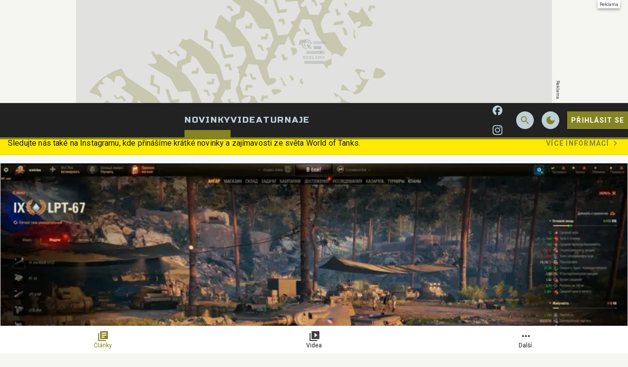

--- FILE ---
content_type: text/html; charset=utf-8
request_url: https://wot.cz/article/lpt-67?utm_source=dota2.cz&utm_medium=external-link&utm_campaign=universe
body_size: 32422
content:

<!DOCTYPE html>
<html lang="cs" class="theme--auto">
<head>
	<meta charset="UTF-8">
	<title>
			LPT-67 | WoT.cz
	</title>


<script>
	window.dataLayer = window.dataLayer || [];
  	function gtag(){ dataLayer.push(arguments) }

		gtag('consent', 'default', {"ad_storage":"granted","ad_user_data":"granted","ad_personalization":"granted","analytics_storage":"granted"});

	window['gtag_enable_tcf_support'] = true;
</script>

<script>(function(w,d,s,l,i){w[l]=w[l]||[];w[l].push({'gtm.start':new Date().getTime(),event:'gtm.js'});var f=d.getElementsByTagName(s)[0],j=d.createElement(s),dl=l!='dataLayer'?'&l='+l:'';j.async=true;j.src='https://www.googletagmanager.com/gtm.js?id='+i+dl;f.parentNode.insertBefore(j,f);})(window,document,'script','dataLayer','GTM-MJNCTBTK');</script>

	<link href="/dist/main.bundle.css?v=050476eb" rel="stylesheet">
	<link rel="preconnect" href="https://fonts.googleapis.com">
	<link href="https://fonts.googleapis.com/css2?family=Roboto:ital,wght@0,400;0,700;1,400;1,700&amp;family=Russo+One&amp;display=swap" rel="stylesheet">
	<link rel="icon" type="image/png" sizes="96x96" href="https://storage.googleapis.com/wot-cz/assets/favicon/favicon-96x96.png">
	<link rel="icon" type="image/svg+xml" href="https://storage.googleapis.com/wot-cz/assets/favicon/favicon.svg">
	<link rel="shortcut icon" href="https://storage.googleapis.com/wot-cz/assets/favicon/favicon.ico">
	<link rel="apple-touch-icon" sizes="180x180" href="https://storage.googleapis.com/wot-cz/assets/favicon/apple-touch-icon.png">
	<link rel="manifest" href="/site.webmanifest">
	<meta name="apple-mobile-web-app-title" content="WoT.cz">
	<meta name="application-name" content="WoT.cz">
	<meta name="theme-color" content="#222222">

	<meta name="viewport" content="width=device-width, initial-scale=1">
	<meta name="authors" content="WoT.cz">
	<meta name="description" content="Přečtěte si článek LPT-67 a dozvíte se k tomu vše ✔️ Autorem je ThelvynCZ">
	<meta name="keywords" content="World of Tanks, Wargaming, WoT">
	<link rel="previewimage" href="https://storage.googleapis.com/wot-cz/media/images/ea1vt3g20v2rco666788253bac96591038184.jpeg">

	<meta property="fb:app_id" content="899463210887816">
	<meta property="al:ios:url" content="/">
	<meta property="article:publisher" content="">

		<meta property="og:site_name" content="WoT.cz">
		<meta property="og:title" content="LPT-67">
		<meta property="og:description" content="Budoucí tank lvl 9 Československé linie ve World of Tanks">
		<meta property="og:image" content="https://storage.googleapis.com/wot-cz/media/images/yidvxj1feecxnab6678825337842038968287.jpeg">
		<meta property="og:image:width" content="1600">
		<meta property="og:image:height" content="900">
		<meta property="og:url" content="https://wot.cz/article/lpt-67?utm_source=dota2.cz&amp;utm_medium=external-link&amp;utm_campaign=universe">
		<meta property="og:type" content="website">

		<meta name="twitter:card" content="summary">
		<meta name="twitter:site" content="@wot.cz">
		<meta name="twitter:title" content="LPT-67">
		<meta name="twitter:image" content="https://storage.googleapis.com/wot-cz/media/images/yidvxj1feecxnab6678825337842038968287.jpeg">

			<meta name="szn:image" content="https://storage.googleapis.com/wot-cz/media/images/yidvxj1feecxnab6678825337842038968287.jpeg" data-description="https://wotexpress.info/news/wot/lpt-67--buduschiy-9-lvl-lt-chekhoslovakii-v-world-/" />

		<meta name="robots" content="index, max-image-preview:large, max-snippet:-1, max-video-preview:-1, follow">

		<link href="https://wot.cz/article/lpt-67" rel="canonical" />






		<script async   src="https://securepubads.g.doubleclick.net/tag/js/gpt.js"></script>


<script>
	window.googletag = window.googletag || {cmd: []};
</script>




		<style>
	@media screen and (max-width: 599px) {
		.sda-box {
			padding: 0 !important;
			margin: 0 -0.5rem 1rem -0.5rem !important;
		}
		.comments-box > .sda-space {
			margin: 0 -0.5rem 1rem -0.5rem;
			width: calc(100% + 1rem);
		}
		.sda-collection-item {
			margin: 0 -0.5rem 1rem -0.5rem;
		}
	}
</style>



		<style type="text/css">
			body { background: var(--un-theme-element) url(https\:\/\/storage\.googleapis\.com\/wot-cz\/sda\/default-bg\.png) no-repeat fixed center top 0; }
		</style>


	<script type="application/ld+json">{"@context":"https:\/\/schema.org","@type":"BreadcrumbList","itemListElement":[{"@type":"ListItem","item":"https:\/\/wot.cz\/articles","position":1,"name":"Článek"}]}</script>
	<script type="application/ld+json">{"@context":"https:\/\/schema.org","@type":"Article","name":"LPT-67","headline":"LPT-67","alternativeHeadline":"LPT-67 | Kapitola 1","description":"Budoucí tank lvl 9 Československé linie ve World of Tanks","dateCreated":"2024-06-23T23:18:34+02:00","datePublished":"2024-06-23T22:11:37+02:00","publisher":{"@type":"Organization","url":"https:\/\/wot.cz\/","name":"WoT.cz","email":"info@grunex.com","slogan":"World of Tanks herní magazín od hráčů pro hráče.","description":"World of Tanks herní magazín od hráčů pro hráče.","logo":"https:\/\/storage.googleapis.com\/wot-cz\/assets\/og\/wot-og.jpg","image":"https:\/\/storage.googleapis.com\/wot-cz\/assets\/og\/wot-og.jpg"},"isFamilyFriendly":true,"articleBody":"LPT-67 ( Československo, LT-9, upgradovatelný, mechanika: Dělo se systémem nepřetržité palby) byl vydán 16. května pro supertest WoT EU.Tank má novou mechaniku automatických děl. Výkonnostní charakteristiky ovlivněné mechanikou automatických zbraní:57 mm RShR-57 x2Dobití celého bubnu: 19.18Znovu nabití mezi granáty: 0,05Počet nábojů v bubnu: 75Poškození za sekundu: 240Nepřetržitá střelba: 1 200Palebná síla:Rychlost střelby za sekundu: 1,25Maximální rozptyl střelby: 10,00Rychlost střelby: 196…","articleSection":["World of Tanks","Wargaming","WoT"],"dateModified":"2024-06-23T23:26:40+02:00","commentCount":0,"discussionUrl":"https:\/\/wot.cz\/article\/lpt-67\/comments","author":{"@type":"Person","name":"ThelvynCZ","image":"https:\/\/storage.googleapis.com\/wot-cz\/user\/profile\/bkwulfm4h1jxah96071898e12699294243907.webp","url":"https:\/\/wot.cz\/user.profile\/profile\/2154684287"},"image":{"@type":"ImageObject","name":"47936_lpt-67--buduschiy-9-lvl-lt-chekhos.jpg","creditText":"https:\/\/wotexpress.info\/news\/wot\/lpt-67--buduschiy-9-lvl-lt-chekhoslovakii-v-world-\/","url":"https:\/\/storage.googleapis.com\/wot-cz\/media\/images\/yidvxj1feecxnab6678825337842038968287.jpeg","width":{"@type":"QuantitativeValue","value":1600,"unitCode":"E37"},"height":{"@type":"QuantitativeValue","value":900,"unitCode":"E37"},"thumbnail":{"@type":"ImageObject","url":"https:\/\/storage.googleapis.com\/wot-cz\/media\/images\/f7v73fxc1iif1w6667882540b6a6266655937.jpeg","width":{"@type":"QuantitativeValue","value":240,"unitCode":"E37"},"height":{"@type":"QuantitativeValue","value":135,"unitCode":"E37"}}},"thumbnailUrl":"https:\/\/storage.googleapis.com\/wot-cz\/media\/images\/f7v73fxc1iif1w6667882540b6a6266655937.jpeg","mainEntityOfPage":{"@type":"WebPage","url":"https:\/\/wot.cz\/article\/lpt-67?utm_source=dota2.cz&utm_medium=external-link&utm_campaign=universe"}}</script>

</head>
<body
	class="g-provider a-provider  "
	data-page-type="article"
	
	
	style=""
>

	<noscript><iframe src="https://www.googletagmanager.com/ns.html?id=GTM-MJNCTBTK" height="0" width="0" style="display:none;visibility:hidden"></iframe></noscript>

	<div id='adm-sticky'></div>






		<style type="text/css">
			body {
				background-position: center top 0 !important;
			}

				.sda-branding__leaderboard iframe {
					top: 0 !important;
				}

			@media screen and (1020px <= width < 1599px) {
				.sda-branding__leaderboard {
					width: calc(970px - 146px);
					height: calc(210px - 32px);
				}
				.sda-branding__leaderboard iframe[width="2560"] {
					transform: translate(-50%) scale(0.85);
					transform-origin: top center;
				}
				.sda-branding__leaderboard iframe {
					transform: scale(0.85);
					transform-origin: top left;
				}
				.sda-branding__leaderboard div[id^="PX"] iframe {
					transform: scale(0.85);
					transform-origin: top left;
					position: unset;
				}
			}
		</style>
		<div class="sda-branding sda-desktop">
			<div class="sda-branding__leaderboard">
				<div
					class="js-sda-slot "
					data-sda-slot="branding"
				></div>
			</div>
		</div>






<main id="app" class="container ">

<header class="header" data-cy="header">
		

	<a href="/" class="header__logo" data-cy="header-logo">
				<object type="image/svg+xml" data="https://storage.googleapis.com/wot-cz/assets/logo/wot-silver.svg"></object>

		<span class="header-brand-link">WoT.cz</span>
	</a>

	<div class="header__section header__section--inline" data-search-header="menu">
		<nav class="header-menu header-menu-adaptive--main" data-cy="header-menu">


	<a class="header-menu__item header-menu__item--active"
		href="/articles"
		rel=""
		data-ga-tracking="Top Menu Click"
		data-ga-tracking-action="click-Novinky"
		data-ga-tracking-label="Novinky"

		

		
	>

		<span class="header-menu__text">Novinky</span>

	</a>


	<a class="header-menu__item"
		href="/videos"
		rel=""
		data-ga-tracking="Top Menu Click"
		data-ga-tracking-action="click-Videa"
		data-ga-tracking-label="Videa"

		

		
	>

		<span class="header-menu__text">Videa</span>

	</a>


	<a class="header-menu__item"
		href="https://grunex.com/game/world-of-tanks/tournaments"
		rel="noopener "
		data-ga-tracking="Top Menu Click"
		data-ga-tracking-action="click-Turnaje"
		data-ga-tracking-label="Turnaje"

		

		
			target="_blank"
		
	>

		<span class="header-menu__text">Turnaje</span>

	</a>
		</nav>

		<nav class="header-menu header-menu--more header-menu-adaptive--more">
			<svg xmlns="http://www.w3.org/2000/svg" width="24" height="24" viewBox="0 0 24 24"><path d="M6 10c-1.1 0-2 .9-2 2s.9 2 2 2s2-.9 2-2s-.9-2-2-2zm12 0c-1.1 0-2 .9-2 2s.9 2 2 2s2-.9 2-2s-.9-2-2-2zm-6 0c-1.1 0-2 .9-2 2s.9 2 2 2s2-.9 2-2s-.9-2-2-2z"/></svg>
			<div class="header-menu__more">
				<div class="header-menu__more-list">


	<a class="header-menu__item header-menu__item--active"
		href="/articles"
		rel=""
		data-ga-tracking="Top Menu Click"
		data-ga-tracking-action="click-Novinky"
		data-ga-tracking-label="Novinky"

		

		
	>

		<span class="header-menu__text">Novinky</span>

	</a>


	<a class="header-menu__item"
		href="/videos"
		rel=""
		data-ga-tracking="Top Menu Click"
		data-ga-tracking-action="click-Videa"
		data-ga-tracking-label="Videa"

		

		
	>

		<span class="header-menu__text">Videa</span>

	</a>


	<a class="header-menu__item"
		href="https://grunex.com/game/world-of-tanks/tournaments"
		rel="noopener "
		data-ga-tracking="Top Menu Click"
		data-ga-tracking-action="click-Turnaje"
		data-ga-tracking-label="Turnaje"

		

		
			target="_blank"
		
	>

		<span class="header-menu__text">Turnaje</span>

	</a>
				</div>
			</div>
		</nav>

	</div>

<form class="search-header" action="/search">
	<div class="search-header__form">
		<input 
			class="search-header__input" 
			type="text" 
			name="q" 
			placeholder="Hledat..."
			minlength="3"
			autocomplete="off"
		>

		<button type="button" class="search-header__icon-form">
			<svg xmlns="http://www.w3.org/2000/svg" width="24" height="24" viewBox="0 0 24 24"><path d="M19 6.41L17.59 5L12 10.59L6.41 5L5 6.41L10.59 12L5 17.59L6.41 19L12 13.41L17.59 19L19 17.59L13.41 12L19 6.41z"/></svg>
		</button>
	</div>

	<div class="jsx-simple-search-results" data-min-length="3"></div>
</form>

	<div class="header__section header__section--align-end header__section--col-reverse header__section--inline">
		<div class="header-sm" data-search-header="sm">


	<a class="header-sm__item"
		href="https://www.facebook.com/WoTCZSK"
		rel="noopener "
		data-ga-tracking="Top Menu Click"
		data-ga-tracking-action="click-WOT.cz na Facebooku"
		data-ga-tracking-label="WOT.cz na Facebooku"

		

		
			target="_blank"
		
	>
		<span class="header-sm__icon">
			<svg role="img" viewBox="0 0 24 24" xmlns="http://www.w3.org/2000/svg"><title>Facebook</title><path d="M9.101 23.691v-7.98H6.627v-3.667h2.474v-1.58c0-4.085 1.848-5.978 5.858-5.978.401 0 .955.042 1.468.103a8.68 8.68 0 0 1 1.141.195v3.325a8.623 8.623 0 0 0-.653-.036 26.805 26.805 0 0 0-.733-.009c-.707 0-1.259.096-1.675.309a1.686 1.686 0 0 0-.679.622c-.258.42-.374.995-.374 1.752v1.297h3.919l-.386 2.103-.287 1.564h-3.246v8.245C19.396 23.238 24 18.179 24 12.044c0-6.627-5.373-12-12-12s-12 5.373-12 12c0 5.628 3.874 10.35 9.101 11.647Z"/></svg>
		</span>


	</a>


	<a class="header-sm__item"
		href="https://www.instagram.com/wotcz_sk/"
		rel="noopener "
		data-ga-tracking="Top Menu Click"
		data-ga-tracking-action="click-WOT.cz na Instagramu"
		data-ga-tracking-label="WOT.cz na Instagramu"

		

		
			target="_blank"
		
	>
		<span class="header-sm__icon">
			<svg role="img" viewBox="0 0 24 24" xmlns="http://www.w3.org/2000/svg"><title>Instagram</title><path d="M7.0301.084c-1.2768.0602-2.1487.264-2.911.5634-.7888.3075-1.4575.72-2.1228 1.3877-.6652.6677-1.075 1.3368-1.3802 2.127-.2954.7638-.4956 1.6365-.552 2.914-.0564 1.2775-.0689 1.6882-.0626 4.947.0062 3.2586.0206 3.6671.0825 4.9473.061 1.2765.264 2.1482.5635 2.9107.308.7889.72 1.4573 1.388 2.1228.6679.6655 1.3365 1.0743 2.1285 1.38.7632.295 1.6361.4961 2.9134.552 1.2773.056 1.6884.069 4.9462.0627 3.2578-.0062 3.668-.0207 4.9478-.0814 1.28-.0607 2.147-.2652 2.9098-.5633.7889-.3086 1.4578-.72 2.1228-1.3881.665-.6682 1.0745-1.3378 1.3795-2.1284.2957-.7632.4966-1.636.552-2.9124.056-1.2809.0692-1.6898.063-4.948-.0063-3.2583-.021-3.6668-.0817-4.9465-.0607-1.2797-.264-2.1487-.5633-2.9117-.3084-.7889-.72-1.4568-1.3876-2.1228C21.2982 1.33 20.628.9208 19.8378.6165 19.074.321 18.2017.1197 16.9244.0645 15.6471.0093 15.236-.005 11.977.0014 8.718.0076 8.31.0215 7.0301.0839m.1402 21.6932c-1.17-.0509-1.8053-.2453-2.2287-.408-.5606-.216-.96-.4771-1.3819-.895-.422-.4178-.6811-.8186-.9-1.378-.1644-.4234-.3624-1.058-.4171-2.228-.0595-1.2645-.072-1.6442-.079-4.848-.007-3.2037.0053-3.583.0607-4.848.05-1.169.2456-1.805.408-2.2282.216-.5613.4762-.96.895-1.3816.4188-.4217.8184-.6814 1.3783-.9003.423-.1651 1.0575-.3614 2.227-.4171 1.2655-.06 1.6447-.072 4.848-.079 3.2033-.007 3.5835.005 4.8495.0608 1.169.0508 1.8053.2445 2.228.408.5608.216.96.4754 1.3816.895.4217.4194.6816.8176.9005 1.3787.1653.4217.3617 1.056.4169 2.2263.0602 1.2655.0739 1.645.0796 4.848.0058 3.203-.0055 3.5834-.061 4.848-.051 1.17-.245 1.8055-.408 2.2294-.216.5604-.4763.96-.8954 1.3814-.419.4215-.8181.6811-1.3783.9-.4224.1649-1.0577.3617-2.2262.4174-1.2656.0595-1.6448.072-4.8493.079-3.2045.007-3.5825-.006-4.848-.0608M16.953 5.5864A1.44 1.44 0 1 0 18.39 4.144a1.44 1.44 0 0 0-1.437 1.4424M5.8385 12.012c.0067 3.4032 2.7706 6.1557 6.173 6.1493 3.4026-.0065 6.157-2.7701 6.1506-6.1733-.0065-3.4032-2.771-6.1565-6.174-6.1498-3.403.0067-6.156 2.771-6.1496 6.1738M8 12.0077a4 4 0 1 1 4.008 3.9921A3.9996 3.9996 0 0 1 8 12.0077"/></svg>
		</span>


	</a>
		</div>
		<div class="header-action">
				<button class="header-action__icon" data-search-header="open">
					<span
						class="header-action__search-icon header-action__search-icon--open"
						title="Vyhledávání"
					>
						<svg xmlns="http://www.w3.org/2000/svg" width="24" height="24" viewBox="0 0 24 24"><path d="M15.5 14h-.79l-.28-.27A6.471 6.471 0 0 0 16 9.5A6.5 6.5 0 1 0 9.5 16c1.61 0 3.09-.59 4.23-1.57l.27.28v.79l5 4.99L20.49 19l-4.99-5zm-6 0C7.01 14 5 11.99 5 9.5S7.01 5 9.5 5S14 7.01 14 9.5S11.99 14 9.5 14z"/></svg>
					</span>

					<span
						class="header-action__search-icon header-action__search-icon--close"
						title="Zavřít vyhledávač"
					>
						<svg xmlns="http://www.w3.org/2000/svg" width="24" height="24" viewBox="0 0 24 24"><path d="M19 6.41L17.59 5L12 10.59L6.41 5L5 6.41L10.59 12L5 17.59L6.41 19L12 13.41L17.59 19L19 17.59L13.41 12L19 6.41z"/></svg>
					</span>
				</button>

				<div class="un-theme--hide-on-dark">
					<button
						type="button"
						class="header-action__icon"
						data-js-theme="dark"
						title="Zapnout tmavý režim"
					>
						<svg xmlns="http://www.w3.org/2000/svg" width="24" height="24" viewBox="0 0 24 24"><path d="M12 3a9 9 0 1 0 9 9c0-.46-.04-.92-.1-1.36a5.389 5.389 0 0 1-4.4 2.26a5.403 5.403 0 0 1-3.14-9.8c-.44-.06-.9-.1-1.36-.1z"/></svg>
					</button>
				</div>

				<div class="un-theme--hide-on-light">
					<button
						type="button"
						class="header-action__icon"
						data-js-theme="light"
						title="Zapnout světlý režim"
					>
						<svg xmlns="http://www.w3.org/2000/svg" width="24" height="24" viewBox="0 0 24 24"><path d="M12 7c-2.76 0-5 2.24-5 5s2.24 5 5 5s5-2.24 5-5s-2.24-5-5-5zm-1-6v4h2V1h-2zm0 18v4h2v-4h-2zm12-8h-4v2h4v-2zM5 11H1v2h4v-2zm11.24 6.66l2.47 2.47l1.41-1.41l-2.47-2.47l-1.41 1.41zM3.87 5.28l2.47 2.47l1.41-1.41l-2.47-2.47l-1.41 1.41zm2.47 10.96l-2.47 2.47l1.41 1.41l2.47-2.47l-1.41-1.41zM18.72 3.87l-2.47 2.47l1.41 1.41l2.47-2.47l-1.41-1.41z"/></svg>
					</button>
				</div>



				<a href="/user.sign/in" class="header-signin-button">
					Přihlásit se
				</a>
		</div>
	</div>
</header>

		<nav class="un-bottom-navigation bottom-menu">


	<a class="un-bottom-navigation__item un-bottom-navigation__item--active"
		href="/articles"
		rel=""
		data-ga-tracking="Mobile Menu Click"
		data-ga-tracking-action="click-Články"
		data-ga-tracking-label="Články"

		

		
	>
		<span class="un-bottom-navigation__icon un-bottom-navigation__icon--before">
			<svg xmlns="http://www.w3.org/2000/svg" width="24" height="24" viewBox="0 0 24 24"><path d="M4 6H2v16h16v-2H4V6zm18-4H6v16h16V2zm-3 9H9V9h10v2zm-4 4H9v-2h6v2zm4-8H9V5h10v2z"/></svg>
		</span>

		<span class="un-bottom-navigation__text">Články</span>

	</a>


	<a class="un-bottom-navigation__item"
		href="/videos"
		rel=""
		data-ga-tracking="Mobile Menu Click"
		data-ga-tracking-action="click-Videa"
		data-ga-tracking-label="Videa"

		

		
	>
		<span class="un-bottom-navigation__icon un-bottom-navigation__icon--before">
			<svg xmlns="http://www.w3.org/2000/svg" width="24" height="24" viewBox="0 0 24 24"><path d="M4 6H2v16h16v-2H4V6zm18-4H6v16h16V2zM12 14.5v-9l6 4.5l-6 4.5z"/></svg>
		</span>

		<span class="un-bottom-navigation__text">Videa</span>

	</a>

			<div class="un-bottom-navigation__item mobile-bar" data-switch-menu>
				<span class="un-bottom-navigation__icon">
					<svg xmlns="http://www.w3.org/2000/svg" width="24" height="24" viewBox="0 0 24 24"><path d="M6 10c-1.1 0-2 .9-2 2s.9 2 2 2s2-.9 2-2s-.9-2-2-2zm12 0c-1.1 0-2 .9-2 2s.9 2 2 2s2-.9 2-2s-.9-2-2-2zm-6 0c-1.1 0-2 .9-2 2s.9 2 2 2s2-.9 2-2s-.9-2-2-2z"/></svg>
				</span>
				<span class="un-bottom-navigation__text">Další</span>
				<div class="mobile-bar__dialog">
					<div class="un-list un-list--fullwidth">

		<a class="un-list-item"
			href="https://www.facebook.com/WoTCZSK"
			rel="noopener "
			data-ga-tracking="Mobile Menu Click"
			data-ga-tracking-action="click-WOT.cz na Facebooku"
			data-ga-tracking-label="WOT.cz na Facebooku"
			
				target="_blank"
			
		>
			<span class="un-list-item__before">
				<svg role="img" viewBox="0 0 24 24" xmlns="http://www.w3.org/2000/svg"><title>Facebook</title><path d="M9.101 23.691v-7.98H6.627v-3.667h2.474v-1.58c0-4.085 1.848-5.978 5.858-5.978.401 0 .955.042 1.468.103a8.68 8.68 0 0 1 1.141.195v3.325a8.623 8.623 0 0 0-.653-.036 26.805 26.805 0 0 0-.733-.009c-.707 0-1.259.096-1.675.309a1.686 1.686 0 0 0-.679.622c-.258.42-.374.995-.374 1.752v1.297h3.919l-.386 2.103-.287 1.564h-3.246v8.245C19.396 23.238 24 18.179 24 12.044c0-6.627-5.373-12-12-12s-12 5.373-12 12c0 5.628 3.874 10.35 9.101 11.647Z"/></svg>
			</span>

			<div class="un-list-item__text">
				<span class="un-list-item__text-primary">WOT.cz na Facebooku</span>
			</div>

		</a>

		<a class="un-list-item"
			href="https://www.instagram.com/wotcz_sk/"
			rel="noopener "
			data-ga-tracking="Mobile Menu Click"
			data-ga-tracking-action="click-WOT.cz na Instagramu"
			data-ga-tracking-label="WOT.cz na Instagramu"
			
				target="_blank"
			
		>
			<span class="un-list-item__before">
				<svg role="img" viewBox="0 0 24 24" xmlns="http://www.w3.org/2000/svg"><title>Instagram</title><path d="M7.0301.084c-1.2768.0602-2.1487.264-2.911.5634-.7888.3075-1.4575.72-2.1228 1.3877-.6652.6677-1.075 1.3368-1.3802 2.127-.2954.7638-.4956 1.6365-.552 2.914-.0564 1.2775-.0689 1.6882-.0626 4.947.0062 3.2586.0206 3.6671.0825 4.9473.061 1.2765.264 2.1482.5635 2.9107.308.7889.72 1.4573 1.388 2.1228.6679.6655 1.3365 1.0743 2.1285 1.38.7632.295 1.6361.4961 2.9134.552 1.2773.056 1.6884.069 4.9462.0627 3.2578-.0062 3.668-.0207 4.9478-.0814 1.28-.0607 2.147-.2652 2.9098-.5633.7889-.3086 1.4578-.72 2.1228-1.3881.665-.6682 1.0745-1.3378 1.3795-2.1284.2957-.7632.4966-1.636.552-2.9124.056-1.2809.0692-1.6898.063-4.948-.0063-3.2583-.021-3.6668-.0817-4.9465-.0607-1.2797-.264-2.1487-.5633-2.9117-.3084-.7889-.72-1.4568-1.3876-2.1228C21.2982 1.33 20.628.9208 19.8378.6165 19.074.321 18.2017.1197 16.9244.0645 15.6471.0093 15.236-.005 11.977.0014 8.718.0076 8.31.0215 7.0301.0839m.1402 21.6932c-1.17-.0509-1.8053-.2453-2.2287-.408-.5606-.216-.96-.4771-1.3819-.895-.422-.4178-.6811-.8186-.9-1.378-.1644-.4234-.3624-1.058-.4171-2.228-.0595-1.2645-.072-1.6442-.079-4.848-.007-3.2037.0053-3.583.0607-4.848.05-1.169.2456-1.805.408-2.2282.216-.5613.4762-.96.895-1.3816.4188-.4217.8184-.6814 1.3783-.9003.423-.1651 1.0575-.3614 2.227-.4171 1.2655-.06 1.6447-.072 4.848-.079 3.2033-.007 3.5835.005 4.8495.0608 1.169.0508 1.8053.2445 2.228.408.5608.216.96.4754 1.3816.895.4217.4194.6816.8176.9005 1.3787.1653.4217.3617 1.056.4169 2.2263.0602 1.2655.0739 1.645.0796 4.848.0058 3.203-.0055 3.5834-.061 4.848-.051 1.17-.245 1.8055-.408 2.2294-.216.5604-.4763.96-.8954 1.3814-.419.4215-.8181.6811-1.3783.9-.4224.1649-1.0577.3617-2.2262.4174-1.2656.0595-1.6448.072-4.8493.079-3.2045.007-3.5825-.006-4.848-.0608M16.953 5.5864A1.44 1.44 0 1 0 18.39 4.144a1.44 1.44 0 0 0-1.437 1.4424M5.8385 12.012c.0067 3.4032 2.7706 6.1557 6.173 6.1493 3.4026-.0065 6.157-2.7701 6.1506-6.1733-.0065-3.4032-2.771-6.1565-6.174-6.1498-3.403.0067-6.156 2.771-6.1496 6.1738M8 12.0077a4 4 0 1 1 4.008 3.9921A3.9996 3.9996 0 0 1 8 12.0077"/></svg>
			</span>

			<div class="un-list-item__text">
				<span class="un-list-item__text-primary">WOT.cz na Instagramu</span>
			</div>

		</a>

		<a class="un-list-item"
			href="https://grunex.com/game/world-of-tanks/tournaments"
			rel="noopener "
			data-ga-tracking="Mobile Menu Click"
			data-ga-tracking-action="click-Turnaje"
			data-ga-tracking-label="Turnaje"
			
				target="_blank"
			
		>
			<span class="un-list-item__before">
				<svg xmlns="http://www.w3.org/2000/svg" width="24" height="24" viewBox="0 0 24 24"><path d="M20 5H4L2 19h4l3-3h6l3 3h4L20 5zm-9 6H9v2H8v-2H6v-1h2V8h1v2h2v1zm4-1c-.55 0-1-.45-1-1s.45-1 1-1s1 .45 1 1s-.45 1-1 1zm2 3c-.55 0-1-.45-1-1s.45-1 1-1s1 .45 1 1s-.45 1-1 1z"/></svg>
			</span>

			<div class="un-list-item__text">
				<span class="un-list-item__text-primary">Turnaje</span>
			</div>

		</a>
					</div>
				</div>
			</div>
		</nav>

			

	<div class="content">

<div data-cy="news-ticker" class="news-ticker">
		<div class="js-news-ticker-item news-ticker__item news-ticker__item--highlight">
			<a
				href="https://www.instagram.com/wotcz_sk/" target="_blank" rel="noopener"
			>
				<span class="news-ticker__text">Sledujte nás také na Instagramu, kde přinášíme krátké novinky a zajímavosti ze světa World of Tanks.</span>
				<div class="news-ticker__action">
					<span>Více informací</span>
					<svg xmlns="http://www.w3.org/2000/svg" width="24" height="24" viewBox="0 0 24 24"><path d="M10 6L8.59 7.41L13.17 12l-4.58 4.59L10 18l6-6l-6-6z"/></svg>
				</div>
			</a>
		</div>
</div>


<div data-cy="text-progress-indicator" class="progress js-text-progress-indicator">
	<div class="progress-bar js-text-progress-bar"></div>
</div>

<div class="content__block">
	<div class="content-layout">
		<section class="content-layout__main">


			<article class="un-card post-card"
				data-tournament-table="/article/lpt-67?do=tournamentTable-getAjax"
				data-tournament-bracket="/article/lpt-67?do=tournamentBracket-getAjax"
				data-tournament-games="/article/lpt-67?do=tournamentGames-getAjax"
				data-tournament-pack="/article/lpt-67?do=tournamentPack-getAjax"
				data-tournament-matches="/article/lpt-67?do=tournamentMatchesControl-getAjax"
				data-tournament-league-table="/article/lpt-67?do=tournamentLeague-getAjax"
				data-article-gallery="/article/lpt-67?do=articleGallery-getAjax"
			>


				<div class="post">
					<div data-cy="article-detail-media" class="post-media">

							<div class="un-card__media">

<div id="snippet-articleGallery-article-gallery">
	<div class="un-gallery-preview">
		<a href="/article-gallery/lpt-67" class="un-gallery-preview__main">


<div class="media">
	<picture class="">
			<source type="image/webp" media="(-webkit-min-device-pixel-ratio: 1.5), (min-resolution: 144dpi)" sizes="" srcset="https://storage.googleapis.com/wot-cz/media/images/bthjg1nclz4ytbj667882535a79e013295513.webp 1600w">
			<source type="image/jpeg" media="(-webkit-min-device-pixel-ratio: 1.5), (min-resolution: 144dpi)" sizes="" srcset="https://storage.googleapis.com/wot-cz/media/images/yidvxj1feecxnab6678825337842038968287.jpeg 1600w">
			<source type="image/webp" media="(max-width: 599px)" sizes="" srcset="https://storage.googleapis.com/wot-cz/media/images/pmvzsgj22112je366788253dd017612023244.webp 480w">
			<source type="image/jpeg" media="(max-width: 599px)" sizes="" srcset="https://storage.googleapis.com/wot-cz/media/images/ea1vt3g20v2rco666788253bac96591038184.jpeg 480w">
			<source type="image/webp" media="" sizes="" srcset="https://storage.googleapis.com/wot-cz/media/images/nts5plemsg29y9a667882539c0dd079703707.webp 960w">
			<source type="image/jpeg" media="" sizes="" srcset="https://storage.googleapis.com/wot-cz/media/images/108efhi0qe3j1bz667882537befd984099312.jpeg 960w">

		<img
			class=""
			data-zoom-src="https://storage.googleapis.com/wot-cz/media/images/xufc16bzgz96bdk667882035e800565956016.jpg"
			src="https://storage.googleapis.com/wot-cz/media/images/yidvxj1feecxnab6678825337842038968287.jpeg"
			alt="LPT-67"
			width="1600"
			loading="eager"
		>
	</picture>

	<div class="media-source">
		<span class="media-source__icon">i</span>
		<span class="media-source__text">Zdroj: https://wotexpress.info/news/wot/lpt-67--buduschiy-9-lvl-lt-chekhoslovakii-v-world-/</span>
	</div>
</div>

		</a>
		<div class="un-gallery-preview__content">
				<a href="/article-gallery/lpt-67" class="un-gallery-preview__thumb">

<div class="media">
	<picture class="">
			<source type="image/webp" media="(-webkit-min-device-pixel-ratio: 1.5), (min-resolution: 144dpi)" sizes="" srcset="https://storage.googleapis.com/wot-cz/media/images/x54ldafrn2xphy46678823db2ee3388249355.webp 480w">
			<source type="image/jpeg" media="(-webkit-min-device-pixel-ratio: 1.5), (min-resolution: 144dpi)" sizes="" srcset="https://storage.googleapis.com/wot-cz/media/images/o1vudlyw28w0y776678823d81d73355383182.jpeg 480w">
			<source type="image/webp" media="(max-width: 599px)" sizes="" srcset="https://storage.googleapis.com/wot-cz/media/images/x54ldafrn2xphy46678823db2ee3388249355.webp 480w">
			<source type="image/jpeg" media="(max-width: 599px)" sizes="" srcset="https://storage.googleapis.com/wot-cz/media/images/o1vudlyw28w0y776678823d81d73355383182.jpeg 480w">
			<source type="image/webp" media="" sizes="" srcset="https://storage.googleapis.com/wot-cz/media/images/rum5hyqz32fmezt6678823e0184c639827859.webp 240w">
			<source type="image/jpeg" media="" sizes="" srcset="https://storage.googleapis.com/wot-cz/media/images/m92xazywgkfwkka6678823dd4463722830768.jpeg 240w">

		<img
			class=""
			data-zoom-src="https://storage.googleapis.com/wot-cz/media/images/t02xk8y6nfbdda86678820283b87397675150.jpg"
			src="https://storage.googleapis.com/wot-cz/media/images/t02xk8y6nfbdda86678820283b87397675150.jpg"
			alt="LPT-67"
			width="600"
			loading="eager"
		>
	</picture>

</div>

				</a>
				<a href="/article-gallery/lpt-67" class="un-gallery-preview__thumb">

<div class="media">
	<picture class="">

		<img
			class=""
			data-zoom-src="https://storage.googleapis.com/wot-cz/media/images/xfv0dupfr9uynl76678820334441854797431.jpg"
			src="https://storage.googleapis.com/wot-cz/media/images/xfv0dupfr9uynl76678820334441854797431.jpg"
			alt="LPT-67"
			width="748"
			loading="eager"
		>
	</picture>

</div>

				</a>
				<a href="/article-gallery/lpt-67" class="un-gallery-preview__thumb">

<div class="media">
	<picture class="">
			<source type="image/webp" media="(-webkit-min-device-pixel-ratio: 1.5), (min-resolution: 144dpi)" sizes="" srcset="https://storage.googleapis.com/wot-cz/media/images/ip10hiwz0vw1xcc6678824de009f860586292.webp 480w">
			<source type="image/jpeg" media="(-webkit-min-device-pixel-ratio: 1.5), (min-resolution: 144dpi)" sizes="" srcset="https://storage.googleapis.com/wot-cz/media/images/rwo8hkmw7ft63ue6678824dbf066063352424.jpeg 480w">
			<source type="image/webp" media="(max-width: 599px)" sizes="" srcset="https://storage.googleapis.com/wot-cz/media/images/ip10hiwz0vw1xcc6678824de009f860586292.webp 480w">
			<source type="image/jpeg" media="(max-width: 599px)" sizes="" srcset="https://storage.googleapis.com/wot-cz/media/images/rwo8hkmw7ft63ue6678824dbf066063352424.jpeg 480w">
			<source type="image/webp" media="" sizes="" srcset="https://storage.googleapis.com/wot-cz/media/images/uc7ubfc0s9uauwf6678824e2c141774902979.webp 240w">
			<source type="image/jpeg" media="" sizes="" srcset="https://storage.googleapis.com/wot-cz/media/images/kdh74eaiairh75g6678824e0ba65314212188.jpeg 240w">

		<img
			class=""
			data-zoom-src="https://storage.googleapis.com/wot-cz/media/images/olnrr6qt76mq2x8667882030a045096222542.jpg"
			src="https://storage.googleapis.com/wot-cz/media/images/jfe4dkaz88hmizh6678824d355f4135327817.jpeg"
			alt="LPT-67"
			width="1600"
			loading="eager"
		>
	</picture>

</div>

				</a>
				<a href="/article-gallery/lpt-67" class="un-gallery-preview__thumb">
						<div class="un-gallery-preview__all">
							<i><svg xmlns="http://www.w3.org/2000/svg" width="24" height="24" viewBox="0 0 24 24"><path d="M4 4h7V2H2v9h2V4zm6 9l-4 5h12l-3-4l-2.03 2.71L10 13zm7-4.5c0-.83-.67-1.5-1.5-1.5S14 7.67 14 8.5s.67 1.5 1.5 1.5S17 9.33 17 8.5zM22 2h-9v2h7v7h2V2zm-2 18h-7v2h9v-9h-2v7zM4 13H2v9h9v-2H4v-7z"/></svg> 7</i>
							<span>Zobrazit galerii</span>
						</div>

<div class="media">
	<picture class="">
			<source type="image/webp" media="(-webkit-min-device-pixel-ratio: 1.5), (min-resolution: 144dpi)" sizes="" srcset="https://storage.googleapis.com/wot-cz/media/images/c2nvyqxcuqinfi966788248cc01a519648387.webp 480w">
			<source type="image/jpeg" media="(-webkit-min-device-pixel-ratio: 1.5), (min-resolution: 144dpi)" sizes="" srcset="https://storage.googleapis.com/wot-cz/media/images/ted8ru31fyzmo8s66788248ac557087810190.jpeg 480w">
			<source type="image/webp" media="(max-width: 599px)" sizes="" srcset="https://storage.googleapis.com/wot-cz/media/images/c2nvyqxcuqinfi966788248cc01a519648387.webp 480w">
			<source type="image/jpeg" media="(max-width: 599px)" sizes="" srcset="https://storage.googleapis.com/wot-cz/media/images/ted8ru31fyzmo8s66788248ac557087810190.jpeg 480w">
			<source type="image/webp" media="" sizes="" srcset="https://storage.googleapis.com/wot-cz/media/images/1pohizp2t6crbeq667882491d765768212625.webp 240w">
			<source type="image/jpeg" media="" sizes="" srcset="https://storage.googleapis.com/wot-cz/media/images/zmcqiqoflnqoh6r66788248f0edc784989852.jpeg 240w">

		<img
			class=""
			data-zoom-src="https://storage.googleapis.com/wot-cz/media/images/yp22jy7j55qnywg6678820308d6b930583886.jpg"
			src="https://storage.googleapis.com/wot-cz/media/images/y779pfcspbjqvod667882481d9ee492977366.jpeg"
			alt="LPT-67"
			width="1600"
			loading="eager"
		>
	</picture>

</div>

				</a>
		</div>
	</div>
</div>

							</div>
					</div>

					<header data-cy="article-detail-header" class="post-header scroll-target" id="article-header">

						<div class="post-header-info post-header-info--navigation post-header-info--navigation-inline">
							<div class="post-header-info__content">
								<a href="/">
									<i><svg xmlns="http://www.w3.org/2000/svg" width="24" height="24" viewBox="0 0 24 24"><path d="M10 20v-6h4v6h5v-8h3L12 3L2 12h3v8h5z"/></svg></i>
								</a>


									<i><svg xmlns="http://www.w3.org/2000/svg" width="24" height="24" viewBox="0 0 24 24"><path d="M10 17l5-5l-5-5v10z"/></svg></i>
									<a href="/articles">
										Článek
									</a>

								<i><svg xmlns="http://www.w3.org/2000/svg" width="24" height="24" viewBox="0 0 24 24"><path d="M10 17l5-5l-5-5v10z"/></svg></i>
								<a href="/article/lpt-67" title="LPT-67">
									LPT-67
								</a>
							</div>
						</div>



						<h1 class="post-header__title">
							<span>LPT-67</span>
						</h1>

						<div class="post-header-info">
								<div class="post-header-info__profile">
										<img
											src="https://storage.googleapis.com/wot-cz/user/profile/i9w49qoyavlzdca6071898e2dc13566050057.webp"
											alt="ThelvynCZ"
											width="50"
											style="z-index: 15"
											loading="lazy"
										/>
								</div>

								<p class="post-header-info__name" style="flex: 1">
											<a href="/user/2154684287">ThelvynCZ</a>
								</p>

							<div class="post-header-info__content post-header-info__content--with-profile" style="flex: unset">
								<span>
									<time datetime="2024-06-23 22:11:37">
										23. 6. 2024 22:11
									</time>

									<i title="Aktualizováno 23. 6. 2024 23:26"><svg xmlns="http://www.w3.org/2000/svg" width="24" height="24" viewBox="0 0 24 24"><path d="M11 8v5l4.25 2.52l.77-1.28l-3.52-2.09V8H11zm10 2V3l-2.64 2.64A8.937 8.937 0 0 0 12 3a9 9 0 1 0 9 9h-2c0 3.86-3.14 7-7 7s-7-3.14-7-7s3.14-7 7-7c1.93 0 3.68.79 4.95 2.05L14 10h7z"/></svg></i>
								</span>

									<i></i>

									<a href="/article/lpt-67/comments" title="Komentáře">
										<i><svg xmlns="http://www.w3.org/2000/svg" width="24" height="24" viewBox="0 0 24 24"><path d="M22 6h-3v9H6v3h12l4 4V6zm-5 7V2H2v15l4-4h11z"/></svg></i>
									</a>
								<i></i>
									<div class="un-chip-group">
										<a
											href="#"
											class="un-chip un-chip--active un-chip--circle js-open-share"
											data-share-type="FACEBOOK"
										>
											<span class="un-chip__icon un-chip__icon--small"><svg role="img" viewBox="0 0 24 24" xmlns="http://www.w3.org/2000/svg"><title>Facebook</title><path d="M9.101 23.691v-7.98H6.627v-3.667h2.474v-1.58c0-4.085 1.848-5.978 5.858-5.978.401 0 .955.042 1.468.103a8.68 8.68 0 0 1 1.141.195v3.325a8.623 8.623 0 0 0-.653-.036 26.805 26.805 0 0 0-.733-.009c-.707 0-1.259.096-1.675.309a1.686 1.686 0 0 0-.679.622c-.258.42-.374.995-.374 1.752v1.297h3.919l-.386 2.103-.287 1.564h-3.246v8.245C19.396 23.238 24 18.179 24 12.044c0-6.627-5.373-12-12-12s-12 5.373-12 12c0 5.628 3.874 10.35 9.101 11.647Z"/></svg></span>
										</a>


										<a
											href="#"
											class="un-chip un-chip--active un-chip--circle js-open-share"
											data-share-type="TWITTER"
										>
											<span class="un-chip__icon un-chip__icon--small"><svg role="img" viewBox="0 0 24 24" xmlns="http://www.w3.org/2000/svg"><title>X</title><path d="M18.901 1.153h3.68l-8.04 9.19L24 22.846h-7.406l-5.8-7.584-6.638 7.584H.474l8.6-9.83L0 1.154h7.594l5.243 6.932ZM17.61 20.644h2.039L6.486 3.24H4.298Z"/></svg></span>
										</a>
									</div>
							</div>

						</div>
					</header>

					<div data-cy="article-detail-body" class="post-body">

						<div class="post-body__perex">
							<p>Budoucí tank lvl 9 Československé linie ve World of Tanks</p>
						</div>













			<div class="post-body__sda">



<div
	class="sda-wrapper"
	style=""
>
	<div class="sda-space sda-space--mobile  ">
		<span class="sda-space__title">
			Reklama
		</span>
		<div
			class="sda-space__content sda-space__content--size-300x300 "
			
		>
			<div
				class="js-sda-slot sda-mobile"
				data-sda-slot="interscroller"
			></div>
		</div>
	</div>
</div>



			</div>


						<hr class="post-body__content-begin" />


							<p>LPT-67 ( Československo, LT-9, upgradovatelný, mechanika: Dělo se systémem nepřetržité palby) byl vydán 16. května pro supertest WoT EU.<br>Tank má novou mechaniku automatických děl.</p><figure class="post-body__image post-body__image--in-article" data-js-figure-article="lpt-67" data-js-media-id="35394">	
		
<div class="media">
	<picture class="">
			<source type="image/webp" media="(max-width: 499px)" sizes="" srcset="https://storage.googleapis.com/wot-cz/media/images/x54ldafrn2xphy46678823db2ee3388249355.webp 480w">
			<source type="image/jpeg" media="(max-width: 499px)" sizes="" srcset="https://storage.googleapis.com/wot-cz/media/images/o1vudlyw28w0y776678823d81d73355383182.jpeg 480w">

		<img class="" data-zoom-src="https://storage.googleapis.com/wot-cz/media/images/t02xk8y6nfbdda86678820283b87397675150.jpg" src="https://storage.googleapis.com/wot-cz/media/images/t02xk8y6nfbdda86678820283b87397675150.jpg" alt="LPT-67" width="600" loading="lazy">
	</source></source></picture>

	<div class="media-source">
		<span class="media-source__icon">i</span>
		<span class="media-source__text">Zdroj: https://wotexpress.info/news/wot/lpt-67--buduschiy-9-lvl-lt-chekhoslovakii-v-world-/</span>
	</div>
</div>



	<figcaption>

	</figcaption>
</figure>
<hr><p>Výkonnostní charakteristiky ovlivněné mechanikou automatických zbraní:</p><p>57 mm RShR-57 x2</p><ul><li>Dobití celého bubnu: 19.18</li><li>Znovu nabití mezi granáty: 0,05</li><li>Počet nábojů v bubnu: 75</li><li>Poškození za sekundu: 240</li><li>Nepřetržitá střelba: 1 200</li></ul><p>Palebná síla:</p><ul><li>Rychlost střelby za sekundu: 1,25</li><li>Maximální rozptyl střelby: 10,00</li><li>Rychlost střelby: 196,72</li><li>Doba nabíjení: 1,92</li><li>Vertikální zaměřovací úhly: -7/+20</li><li>Rozptyl na 100 m: 0,38</li><li>Rozptyl po střelbě: 3,00</li><li>Množství škod: 2,00</li><li>Rozptyl při otáčení (Max): 0,12 (7,44)</li><li>Rozptyl při otáčení podvozku (max): 0,12 (5,63)</li><li>MAximální dohled (max): 0,08 (4,59)</li><li>Střelivo: 1200</li><li>Střela typu 1: BB</li><li>Průbojnost pancíře 1 (AP) střely: 180</li><li>Průbojnost pancíře 1 (AP) projektilu na 500 m: 170</li><li>Počáteční rychlost letu 1 (BB) projektilu: 800</li><li>Poškození 1 (AP) střela: 12</li><li>Průměrné poškození za minutu 1 (AP) projektil: 2 361</li><li>Poškození na modul 1 (AP) projektil: 6</li><li>Cena 1 (BB) granátu: 50</li><li>Střela typu 2: BP</li><li>Průbojnost pancíře 2 (BP) granátů: 240</li><li>Průbojnost pancíře 2 (BP) projektilů na 500 m: 220</li><li>Počáteční letová rychlost střely 2 (BP): 1 000</li><li>Poškození střely 2 (BP): 9</li><li>Průměrné poškození za minutu 2 (BP) projektil: 1 770</li><li>Poškození na modul 2 (BP) střelou: 4</li><li>Cena 2 (BP) projektilu: 50</li><li>Projektil typu 3: HE</li><li>Průbojnost pancíře 3 (HE) projektilu: 50</li><li>Počáteční rychlost letu 3 (HE) projektilu: 720</li><li>Poškození střely 3 (HP): 25</li><li>Průměrné poškození za minutu 3 (HP) projektil: 4 918</li><li>Poškození na projektil modulu 3 (HE): 10</li><li>Cena 3 (HE) projektilu: 50</li></ul><hr><blockquote><p>Historické pozadí:<br>Československý tank LPT-67 je vývojem německého konceptu Spähpanzer. Uspořádání trupu bylo podobné jako u sovětských vozidel PT-76B a BTR-50 a čelní pancíř byl výrazně zesílen. Pro zajištění potřebné mobility bylo plánováno použití přeplňovaného vznětového motoru založeného na sovětském motoru UTD-25 o výkonu asi 600 koní. Použil se také originální podvozek se šesti samostatnými silničními koly, třemi podpůrnými válečky na palubě a teleskopickými energeticky náročnými hydraulickými tlumiči. To umožnilo zrychlit vozidlo o hmotnosti 17–20 tun na 70 km/h. Palebná síla byla zajištěna instalací dvou automatických děl ráže 50 nebo 57 mm. Od projektu bylo upuštěno z technických a ekonomických důvodů. Tank nebyl obojživelný, nemohl odolat vrtulníkům a útočným letounům a jeho výroba byla dost drahá.</p></blockquote><h2 id="section-0">Přečtěte si více o mechanice zbraní s nepřetržitým palebným systémem</h2><p>LPT-67 má dvojitá děla. Tento typ zbraně není ve hře první.<br>To vše dává tanku novou mechaniku: vysokou rychlost palby s minimálním poškozením. Zbraně budou střídavě střílet s dobou nabíjení 0,05 sekundy mezi granáty. Rychlost střelby zbraní je velmi vysoká, proto se objevil nový parametr - poškození za sekundu. Úroveň 10 má aktuálně 240 jednotek. průměrné poškození za sekundu. Za předpokladu, že proniknete s každou skořápkou. Dělo se špatnou přesností a průbojností pancíře vás povzbudí, abyste šli za nepřátelské linie a stříleli tam poškození.</p><p><i>* Kromě mechaniky bude mít tank nový zaměřovač, který ukáže, jak je plný zásobník.</i></p><p><i>** Nové mechaniky se objeví také na tancích lvl 8 a 10 nové podvětve československého LT. Přechodový tank úrovně 7 nebude mít tuto mechaniku. Prem úrovně 8 má také dvojité zbraně s mechanikou.</i></p><p>Posádka 3 osoby: Velitel (rádiový operátor); střelec (nabíječ); řidič.<br>Role v bitvě: Lehký univerzální tank.<br>Speciální kategorie Vybavení: Pozorování.</p>

						<hr class="post-body__content-end" />














			<div class="post-body__sda">



<div
	class="sda-wrapper"
	style=""
>
	<div class="sda-space sda-space--desktop  ">
		<span class="sda-space__title">
			Reklama
		</span>
		<div
			class="sda-space__content sda-space__content--size-480x300 "
			style="width: 480px; height: 300px"
		>
			<div
				class="js-sda-slot sda-desktop"
				data-sda-slot="rectangle1"
			></div>
		</div>
	</div>
</div>




<div
	class="sda-wrapper"
	style=""
>
	<div class="sda-space sda-space--mobile  ">
		<span class="sda-space__title">
			Reklama
		</span>
		<div
			class="sda-space__content sda-space__content--size-300x300 "
			
		>
			<div
				class="js-sda-slot sda-mobile"
				data-sda-slot="rectangle-mobile1"
			></div>
		</div>
	</div>
</div>



			</div>
					</div>













					<footer class="post-footer">
						<div class="post-footer-anchor" id="post-footer"></div>

						<section class="post-footer__link">
							<div class="un-chip-group un-chip-group--small">
								<span class="post-footer__link-title">Zdroj:</span>
										<a href="https://wotexpress.info/news/wot/lpt-67--buduschiy-9-lvl-lt-chekhoslovakii-v-world-/" target="_blank" class="un-chip">
											<span class="un-chip__text">WotExpress</span>
										</a>
							</div>
						</section>

						<section class="post-footer__link">
							<div class="un-chip-group un-chip-group--small">
								<span class="post-footer__link-title">Témata:</span>
									<a href="/story?tag=world-of-tanks" class="un-chip">
										<span class="un-chip__text">World of Tanks</span>
									</a>
									<a href="/story?tag=wargaming" class="un-chip">
										<span class="un-chip__text">Wargaming</span>
									</a>
									<a href="/story?tag=wot" class="un-chip">
										<span class="un-chip__text">WoT</span>
									</a>
							</div>
						</section>

						<section class="post-footer__rating">

		<span class="post-footer__link-title">Co na to říkáš?</span>
		<div class="post-footer__rating-vote">
			<div class="un-chip-group">
				<button data-button-href="/article/lpt-67?do=rating-like&amp;utm_source=dota2.cz&amp;utm_medium=external-link&amp;utm_campaign=universe#post-footer" class="un-chip un-chip--success  ">
					<span class="un-chip__icon un-chip__icon--before"><svg xmlns="http://www.w3.org/2000/svg" width="24" height="24" viewBox="0 0 24 24"><path d="M14.17 1L7 8.18V21h12.31L23 12.4V8h-8.31l1.12-5.38zM1 9h4v12H1z"/></svg></span>
					<span class="un-chip__text">Super <strong>3</strong></span>
				</button>
				<button data-button-href="/article/lpt-67?do=rating-dislike&amp;utm_source=dota2.cz&amp;utm_medium=external-link&amp;utm_campaign=universe#post-footer" class="un-chip un-chip--error   ">
					<span class="un-chip__icon un-chip__icon--before"><svg xmlns="http://www.w3.org/2000/svg" width="24" height="24" viewBox="0 0 24 24"><path d="M9.83 23L17 15.82V3H4.69L1 11.6V16h8.31l-1.12 5.38zM19 3h4v12h-4z"/></svg></span>
					<span class="un-chip__text">Nic moc <strong>0</strong></span>
				</button>
			</div>
		</div>


						</section>

						<section class="post-footer__follow">
							<a
								href="https://news.google.com/publications/CAAqBwgKMP25qAww85ftAg"
								target="_blank"
								class="follow-button follow-button--google"
							>
								<span class="follow-button__icon">
<svg data-name="Google News" xmlns="http://www.w3.org/2000/svg" xmlns:xlink="http://www.w3.org/1999/xlink" viewBox="0 0 18 14.73">
	<defs>
	<radialGradient id="b" data-name="googleGradient" cx="4.06" cy="5356.7" fx="4.06" fy="5356.7" r="17.5" gradientTransform="translate(0 5357.89) scale(1 -1)" gradientUnits="userSpaceOnUse">
		<stop offset="0" stop-color="#fff" stop-opacity=".1"></stop>
		<stop offset="1" stop-color="#fff" stop-opacity="0"></stop>
	</radialGradient>
	</defs>
	<path d="m14.32,9.99c0,.25-.21.46-.46.46H4.14c-.25,0-.46-.21-.46-.46V.46C3.68.21,3.89,0,4.14,0h9.72C14.11,0,14.32.21,14.32.46v9.53h0Z" style="fill: #0c9d58; stroke-width: 0px;"></path>
	<polygon points="14.32 2.45 10.68 1.98 14.32 2.96 14.32 2.45" style="fill: #004d40; isolation: isolate; opacity: .2; stroke-width: 0px;"></polygon>
	<path d="m9.18.5L3.66,2.96,9.76.74h0c-.11-.24-.37-.34-.58-.24h0Z" style="fill: #004d40; isolation: isolate; opacity: .2; stroke-width: 0px;"></path>
	<path d="m13.86,0H4.14C3.89,0,3.68.21,3.68.46v.1c0-.25.21-.46.46-.46h9.72c.25,0,.46.21.46.46v-.1C14.32.21,14.11,0,13.86,0Z" style="fill: #fff; isolation: isolate; opacity: .2; stroke-width: 0px;"></path>
	<path d="m6.04,9.7c-.07.24.07.49.29.56l9,2.42c.23.06.46-.09.53-.34l2.12-7.91c.07-.24-.07-.49-.29-.56L8.69,1.45c-.23-.06-.46.09-.53.34l-2.12,7.91Z" style="fill: #ea4335; stroke-width: 0px;"></path>
	<polygon points="15.95 7.25 16.43 10.12 15.95 11.89 15.95 7.25" style="fill: #3e2723; isolation: isolate; opacity: .2; stroke-width: 0px;"></polygon>
	<polygon points="10.72 2.1 11.14 2.21 11.41 3.99 10.72 2.1" style="fill: #3e2723; isolation: isolate; opacity: .2; stroke-width: 0px;"></polygon>
	<path d="m17.69,3.87L8.69,1.45c-.23-.06-.46.09-.53.34l-2.12,7.91s0,.03,0,.04l2.1-7.85c.07-.24.3-.4.53-.34l9,2.42c.21.06.34.28.3.52l.02-.06c.07-.24-.07-.49-.29-.56h0Z" style="fill: #fff; isolation: isolate; opacity: .2; stroke-width: 0px;"></path>
	<path d="m13.13,8.72c.09.24-.02.5-.24.58l-9.5,3.46c-.22.08-.47-.05-.56-.29L.03,4.77c-.09-.24.02-.5.24-.58L9.77.74c.22-.08.47.05.56.29l2.8,7.7Z" style="fill: #ffc107; stroke-width: 0px;"></path>
	<path d="m.07,4.87c-.09-.24.02-.5.24-.58L9.81.83c.22-.08.46.05.55.28l-.03-.09c-.09-.24-.34-.37-.56-.29L.27,4.19c-.22.08-.33.34-.24.58l2.8,7.7s0,0,0,0L.07,4.87Z" style="fill: #fff; isolation: isolate; opacity: .2; stroke-width: 0px;"></path>
	<path d="m15.95,14.27c0,.25-.21.46-.46.46H2.51c-.25,0-.46-.21-.46-.46V4.45c0-.25.21-.46.46-.46h12.99c.25,0,.46.21.46.46v9.82Z" style="fill: #4285f4; stroke-width: 0px;"></path>
	<path d="m13.47,7.88h-3.89v-1.02h3.89c.11,0,.2.09.2.2v.61c0,.11-.09.2-.2.2Zm0,3.89h-3.89v-1.02h3.89c.11,0,.2.09.2.2v.61c0,.11-.09.2-.2.2Zm.61-1.94h-4.5v-1.02h4.5c.11,0,.2.09.2.2v.61c0,.11-.09.2-.2.2h0Z" style="fill: #fff; stroke-width: 0px;"></path>
	<path d="m15.49,14.62H2.51c-.25,0-.46-.21-.46-.46v.1c0,.25.21.46.46.46h12.99c.25,0,.46-.21.46-.46v-.1c0,.25-.21.46-.46.46Z" style="fill: #1a237e; isolation: isolate; opacity: .2; stroke-width: 0px;"></path>
	<path d="m2.51,4.09h12.99c.25,0,.46.21.46.46v-.1c0-.25-.21-.46-.46-.46H2.51c-.25,0-.46.21-.46.46v.1c0-.25.21-.46.46-.46h0Z" style="fill: #fff; isolation: isolate; opacity: .2; stroke-width: 0px;"></path>
	<path d="m6.11,8.9v.92h1.32c-.11.56-.6.97-1.32.97-.8,0-1.45-.68-1.45-1.48s.65-1.48,1.45-1.48c.36,0,.69.12.94.37h0s.7-.7.7-.7c-.43-.4-.98-.64-1.64-.64-1.36,0-2.45,1.1-2.45,2.45s1.1,2.45,2.45,2.45,2.35-1,2.35-2.4c0-.16-.01-.32-.04-.46h-2.31Z" style="fill: #fff; stroke-width: 0px;"></path>
	<g style="opacity: .2;">
	<path d="m6.14,9.82v.1h1.3s.02-.07.02-.1h-1.32Z" style="fill: #1a237e; stroke-width: 0px;"></path>
	<path d="m6.14,11.76c-1.34,0-2.43-1.07-2.45-2.4,0,.02,0,.03,0,.05,0,1.36,1.1,2.45,2.45,2.45s2.35-1,2.35-2.4c0-.01,0-.02,0-.03-.03,1.37-.95,2.33-2.35,2.33Zm.94-3.57c-.26-.24-.58-.37-.94-.37-.8,0-1.45.68-1.45,1.48,0,.02,0,.03,0,.05.03-.78.67-1.43,1.45-1.43.36,0,.69.12.94.37h0s.75-.75.75-.75c-.02-.02-.04-.03-.06-.05l-.7.7h0Z" style="fill: #1a237e; stroke-width: 0px;"></path>
	</g>
	<path d="m13.68,7.77v-.1c0,.11-.09.2-.2.2h-3.89v.1h3.89c.11,0,.2-.09.2-.2h0Zm-.2,3.99h-3.89v.1h3.89c.11,0,.2-.09.2-.2v-.1c0,.11-.09.2-.2.2Zm.61-1.94h-4.5v.1h4.5c.11,0,.2-.09.2-.2v-.1c0,.11-.09.2-.2.2h0Z" style="fill: #1a237e; isolation: isolate; opacity: .2; stroke-width: 0px;"></path>
	<path d="m17.69,3.87l-3.37-.91V.46c0-.25-.21-.46-.46-.46H4.14c-.25,0-.46.21-.46.46v2.5L.27,4.19c-.22.08-.33.34-.24.58l2.02,5.54v3.96c0,.25.21.46.46.46h12.99c.25,0,.46-.21.46-.46v-2.27l2.03-7.57c.07-.24-.07-.49-.29-.56h0Z" style="fill: url(#b); stroke-width: 0px;"></path>
</svg>
								</span>

								<span class="follow-button__text">Sleduj nás v Google Zprávách</span>
							</a>

							<a
								href="https://www.seznam.cz/pridat-boxik/181597"
								target="_blank"
								class="follow-button follow-button--seznam"
							>
								<span class="follow-button__icon">
<svg width="36" height="36" viewBox="0 0 36 36" fill="none" xmlns="http://www.w3.org/2000/svg">
	<path d="M1.787 36c6.484 0 32.915-3.09 32.915-11.363 0-5.04-6.752-7.444-9.526-8.25-5.286-1.533-9.574-3.115-9.574-4.502 0-1.386 3.004-1.677 6.229-2.39 4.295-.95 6.102-1.474 6.102-3.758 0-1.488-1.143-3.304-1.724-4.086C25.195.288 25.034 0 24.703 0c-.716 0-.15.927-8.231 2.29-5.119.863-11.932 3.168-11.932 7.836 0 4.667 6.092 6.833 12.192 9.041 6.286 2.275 11.542 3.106 11.542 6.735 0 5.788-24.84 9.441-26.45 9.709-.753.125-.63.389-.038.389z" fill="#C00"></path>
</svg>								</span>
								<span class="follow-button__text">Přidej si nás na Seznam.cz</span>
							</a>

						</section>
					</footer>



							<div class="post-section post-section--top-divider">
<h2 class="post-section__title">Komentáře</h2>

<div class="comments-box__async-input" id="comment-root-ajax"></div>







<div 
	class="comments-box--async" 
	data-js-comments-async
	data-js-comments-config-entity="ARTICLE-6661"
	data-js-comments-config-parent-id=""
	data-js-comments-config-author-id=""
	data-js-comments-config-offset="0"
	data-js-comments-config-limit="25"
>


<div class="un-loader-spinner-wrapper un-loader-spinner-wrapper--visible"
>
	<div class="un-loader-spinner un-loader-spinner--size-lg">
		<svg viewBox="0 0 66 66" xmlns="http://www.w3.org/2000/svg">
			<g>
				<animateTransform attributeName="transform" type="rotate" values="0 33 33;270 33 33" begin="0s" dur="1.4s" fill="freeze" repeatCount="indefinite"></animateTransform>
				<circle fill="none" stroke-width="6" stroke-linecap="round" cx="33" cy="33" r="30" stroke-dasharray="187" stroke-dashoffset="610">
					<animateTransform attributeName="transform" type="rotate" values="0 33 33;135 33 33;450 33 33" begin="0s" dur="1.4s" fill="freeze" repeatCount="indefinite"></animateTransform>
					<animate attributeName="stroke-dashoffset" values="187;46.75;187" begin="0s" dur="1.4s" fill="freeze" repeatCount="indefinite"></animate>
				</circle>
			</g>
		</svg>
	</div>
</div>
</div>


							</div>

				</div>
			</article>



<div 
	class="un-grid un-grid--fullwidth un-grid--gap-top related-content" 
	data-js-related-content="root" 
	data-js-related-content-context="ARTICLE-6661"
	data-js-related-content-infinite-scroll="true"
	data-js-related-content-page="2"
	data-js-related-content-refresh-group="related-content"
>
	<div class="un-grid__content">
		<div class="un-grid__item un-grid__item--span-12">
			<h2 class="content__block-headline">
				Další články
			</h2>
		</div>

		<div class="un-grid__item un-grid__item--span-6" data-js-related-content="item">

<div data-cy="article-card" class="un-card un-card--elevation un-card--anchors-opacity card-article" >
	<a href="/article/nova-mapa-131-rust-ish-ve-world-of-tanks-s-raketomety" target="_self" class="un-card__media-section">
		<div class="un-card__media un-aspect-ratio un-aspect-ratio--16x9">

<div class="media">
	<picture class="">
			<source type="image/webp" media="(-webkit-min-device-pixel-ratio: 1.5), (min-resolution: 144dpi)" sizes="" srcset="https://storage.googleapis.com/wot-cz/media/images/2t0onssheum1vj6696a73b36a0cb047380703.webp 1920w">
			<source type="image/jpeg" media="(-webkit-min-device-pixel-ratio: 1.5), (min-resolution: 144dpi)" sizes="" srcset="https://storage.googleapis.com/wot-cz/media/images/yi57rtcit8yyrqs696a73b29d477289212755.jpeg 1920w">
			<source type="image/webp" media="(-webkit-min-device-pixel-ratio: 1.5), (min-resolution: 144dpi)" sizes="" srcset="https://storage.googleapis.com/wot-cz/media/images/7wp9jn8wa4v0jvc696a73b48fcf8162326106.webp 1600w">
			<source type="image/jpeg" media="(-webkit-min-device-pixel-ratio: 1.5), (min-resolution: 144dpi)" sizes="" srcset="https://storage.googleapis.com/wot-cz/media/images/ixuzi0qoox297o7696a73b406b3f658847211.jpeg 1600w">
			<source type="image/webp" media="" sizes="" srcset="https://storage.googleapis.com/wot-cz/media/images/pvqesw65thvlopn696a73b6c8a23234837250.webp 480w">
			<source type="image/jpeg" media="" sizes="" srcset="https://storage.googleapis.com/wot-cz/media/images/990n2usa89jzkwr696a73b644aac472570043.jpeg 480w">

		<img
			class=""
			data-zoom-src="https://storage.googleapis.com/wot-cz/media/images/ha5r15ycrezdkns696a731a0caba898738474.jpg"
			src="https://storage.googleapis.com/wot-cz/media/images/ixuzi0qoox297o7696a73b406b3f658847211.jpeg"
			alt="Nová mapa 131_rust_ish ve World of Tanks s raketomety"
			width="2081"
			loading="lazy"
		>
	</picture>

</div>

		</div>
	</a>
	<div class="un-card__content" data-cy="article-card-content">
		<div class="un-card-label">

			<a href="/articles" target="_self" class="un-card-label__text" data-type="type">
				Článek
			</a>



		</div>

		<h2 class="un-card-headline">
			<a href="/article/nova-mapa-131-rust-ish-ve-world-of-tanks-s-raketomety" target="_self">Nová mapa 131_rust_ish ve World of Tanks s raketomety</a>
		</h2>


		<div class="un-card-info un-card-info--end">
			<div class="un-card-info">


				<div class="un-card-label" data-type="date">
					<span class="un-card-label__icon"><svg xmlns="http://www.w3.org/2000/svg" width="24" height="24" viewBox="0 0 24 24"><path d="M12 2C6.5 2 2 6.5 2 12s4.5 10 10 10s10-4.5 10-10S17.5 2 12 2zm4.2 14.2L11 13V7h1.5v5.2l4.5 2.7l-.8 1.3z"/></svg></span>
					<span class="un-card-label__text">včera 18:17</span>
				</div>
			</div>


			<a
				class="un-card-label"
				href="/article/nova-mapa-131-rust-ish-ve-world-of-tanks-s-raketomety/comments"
				target="_self"
				data-type="comment"
			>
				<span class="un-card-label__icon un-card-label__icon--only"><svg xmlns="http://www.w3.org/2000/svg" width="24" height="24" viewBox="0 0 24 24"><path d="M22 6h-3v9H6v3h12l4 4V6zm-5 7V2H2v15l4-4h11z"/></svg></span>
			</a>
		</div>
	</div>
</div>
		</div>
		<div class="un-grid__item un-grid__item--span-6" data-js-related-content="item">

<div data-cy="article-card" class="un-card un-card--elevation un-card--anchors-opacity card-article" >
	<a href="/article/radkampfwagen-je-kolovy-stredni-tank-x-urovne-s-extremni-mobilitou" target="_self" class="un-card__media-section">
		<div class="un-card__media un-aspect-ratio un-aspect-ratio--16x9">

<div class="media">
	<picture class="">

		<img
			class=""
			data-zoom-src="https://storage.googleapis.com/wot-cz/media/images/qh5ccom2xjuw56o696a55c5e31f3316584889.webp"
			src="https://storage.googleapis.com/wot-cz/media/images/qh5ccom2xjuw56o696a55c5e31f3316584889.webp"
			alt="Radkampfwagen je kolový střední tank X. úrovně s extrémní mobilitou"
			width="466"
			loading="lazy"
		>
	</picture>

</div>

		</div>
	</a>
	<div class="un-card__content" data-cy="article-card-content">
		<div class="un-card-label">

			<a href="/articles" target="_self" class="un-card-label__text" data-type="type">
				Článek
			</a>



		</div>

		<h2 class="un-card-headline">
			<a href="/article/radkampfwagen-je-kolovy-stredni-tank-x-urovne-s-extremni-mobilitou" target="_self">Radkampfwagen je kolový střední tank X. úrovně s extrémní mobilitou</a>
		</h2>


		<div class="un-card-info un-card-info--end">
			<div class="un-card-info">


				<div class="un-card-label" data-type="date">
					<span class="un-card-label__icon"><svg xmlns="http://www.w3.org/2000/svg" width="24" height="24" viewBox="0 0 24 24"><path d="M12 2C6.5 2 2 6.5 2 12s4.5 10 10 10s10-4.5 10-10S17.5 2 12 2zm4.2 14.2L11 13V7h1.5v5.2l4.5 2.7l-.8 1.3z"/></svg></span>
					<span class="un-card-label__text">včera 16:30</span>
				</div>
			</div>


			<a
				class="un-card-label"
				href="/article/radkampfwagen-je-kolovy-stredni-tank-x-urovne-s-extremni-mobilitou/comments"
				target="_self"
				data-type="comment"
			>
				<span class="un-card-label__icon un-card-label__icon--only"><svg xmlns="http://www.w3.org/2000/svg" width="24" height="24" viewBox="0 0 24 24"><path d="M22 6h-3v9H6v3h12l4 4V6zm-5 7V2H2v15l4-4h11z"/></svg></span>
			</a>
		</div>
	</div>
</div>
		</div>
		<div class="un-grid__item un-grid__item--span-6" data-js-related-content="item">

<div data-cy="article-card" class="un-card un-card--elevation un-card--anchors-opacity card-article" >
	<a href="/article/novy-tank-pike-ukazuje-jak-silny-muze-byt-britsky-heavy-s-autoloaderem" target="_self" class="un-card__media-section">
		<div class="un-card__media un-aspect-ratio un-aspect-ratio--16x9">

<div class="media">
	<picture class="">

		<img
			class=""
			data-zoom-src="https://storage.googleapis.com/wot-cz/media/images/sa1cd504n2vrj76696a54b37214a028060283.webp"
			src="https://storage.googleapis.com/wot-cz/media/images/sa1cd504n2vrj76696a54b37214a028060283.webp"
			alt="Nový tank Pike ukazuje, jak silný může být britský heavy s autoloaderem"
			width="468"
			loading="lazy"
		>
	</picture>

</div>

		</div>
	</a>
	<div class="un-card__content" data-cy="article-card-content">
		<div class="un-card-label">

			<a href="/articles" target="_self" class="un-card-label__text" data-type="type">
				Článek
			</a>



		</div>

		<h2 class="un-card-headline">
			<a href="/article/novy-tank-pike-ukazuje-jak-silny-muze-byt-britsky-heavy-s-autoloaderem" target="_self">Nový tank Pike ukazuje, jak silný může být britský heavy s autoloaderem</a>
		</h2>


		<div class="un-card-info un-card-info--end">
			<div class="un-card-info">


				<div class="un-card-label" data-type="date">
					<span class="un-card-label__icon"><svg xmlns="http://www.w3.org/2000/svg" width="24" height="24" viewBox="0 0 24 24"><path d="M12 2C6.5 2 2 6.5 2 12s4.5 10 10 10s10-4.5 10-10S17.5 2 12 2zm4.2 14.2L11 13V7h1.5v5.2l4.5 2.7l-.8 1.3z"/></svg></span>
					<span class="un-card-label__text">včera 16:00</span>
				</div>
			</div>


			<a
				class="un-card-label"
				href="/article/novy-tank-pike-ukazuje-jak-silny-muze-byt-britsky-heavy-s-autoloaderem/comments"
				target="_self"
				data-type="comment"
			>
				<span class="un-card-label__icon un-card-label__icon--only"><svg xmlns="http://www.w3.org/2000/svg" width="24" height="24" viewBox="0 0 24 24"><path d="M22 6h-3v9H6v3h12l4 4V6zm-5 7V2H2v15l4-4h11z"/></svg></span>
			</a>
		</div>
	</div>
</div>
		</div>
		<div class="un-grid__item un-grid__item--span-6" data-js-related-content="item">

<div data-cy="article-card" class="un-card un-card--elevation un-card--anchors-opacity card-article" >
	<a href="/article/kv-90-zapomenuty-sovetsky-supertezky-tank-z-roku-1942" target="_self" class="un-card__media-section">
		<div class="un-card__media un-aspect-ratio un-aspect-ratio--16x9">

<div class="media">
	<picture class="">
			<source type="image/webp" media="(-webkit-min-device-pixel-ratio: 1.5), (min-resolution: 144dpi)" sizes="" srcset="https://storage.googleapis.com/wot-cz/media/images/yywoos6dstpkoth696a06cabcb61430580414.webp 1920w">
			<source type="image/jpeg" media="(-webkit-min-device-pixel-ratio: 1.5), (min-resolution: 144dpi)" sizes="" srcset="https://storage.googleapis.com/wot-cz/media/images/9rj1r7exlegxkgd696a06ca264df128945021.jpeg 1920w">
			<source type="image/webp" media="(-webkit-min-device-pixel-ratio: 1.5), (min-resolution: 144dpi)" sizes="" srcset="https://storage.googleapis.com/wot-cz/media/images/lazm7l9cxix10fe696a06cc0effa160876683.webp 1600w">
			<source type="image/jpeg" media="(-webkit-min-device-pixel-ratio: 1.5), (min-resolution: 144dpi)" sizes="" srcset="https://storage.googleapis.com/wot-cz/media/images/vl4qc2ysqv10zm6696a06cb54e4f801801550.jpeg 1600w">
			<source type="image/webp" media="" sizes="" srcset="https://storage.googleapis.com/wot-cz/media/images/hi2w865jpgnwzug696a06ce64094419415276.webp 480w">
			<source type="image/jpeg" media="" sizes="" srcset="https://storage.googleapis.com/wot-cz/media/images/9y99evfysc7chir696a06cdc7609320969568.jpeg 480w">

		<img
			class=""
			data-zoom-src="https://storage.googleapis.com/wot-cz/media/images/crh22yddklw60dl696a0689cada1967909518.jpg"
			src="https://storage.googleapis.com/wot-cz/media/images/vl4qc2ysqv10zm6696a06cb54e4f801801550.jpeg"
			alt="Zapomenutý tank KV-90 ve World of Tanks existuje jen na ruském serveru"
			width="2559"
			loading="lazy"
		>
	</picture>

</div>

		</div>
	</a>
	<div class="un-card__content" data-cy="article-card-content">
		<div class="un-card-label">

			<a href="/articles" target="_self" class="un-card-label__text" data-type="type">
				Článek
			</a>



		</div>

		<h2 class="un-card-headline">
			<a href="/article/kv-90-zapomenuty-sovetsky-supertezky-tank-z-roku-1942" target="_self">Zapomenutý tank KV-90 ve World of Tanks existuje jen na ruském serveru</a>
		</h2>


		<div class="un-card-info un-card-info--end">
			<div class="un-card-info">


				<div class="un-card-label" data-type="date">
					<span class="un-card-label__icon"><svg xmlns="http://www.w3.org/2000/svg" width="24" height="24" viewBox="0 0 24 24"><path d="M12 2C6.5 2 2 6.5 2 12s4.5 10 10 10s10-4.5 10-10S17.5 2 12 2zm4.2 14.2L11 13V7h1.5v5.2l4.5 2.7l-.8 1.3z"/></svg></span>
					<span class="un-card-label__text">včera 10:30</span>
				</div>
			</div>


			<a
				class="un-card-label"
				href="/article/kv-90-zapomenuty-sovetsky-supertezky-tank-z-roku-1942/comments"
				target="_self"
				data-type="comment"
			>
				<span class="un-card-label__icon un-card-label__icon--only"><svg xmlns="http://www.w3.org/2000/svg" width="24" height="24" viewBox="0 0 24 24"><path d="M22 6h-3v9H6v3h12l4 4V6zm-5 7V2H2v15l4-4h11z"/></svg></span>
			</a>
		</div>
	</div>
</div>
		</div>
		<div class="un-grid__item un-grid__item--span-6" data-js-related-content="item">

<div data-cy="article-card" class="un-card un-card--elevation un-card--anchors-opacity card-article" >
	<a href="/article/seznam-vsech-novych-tanku-ve-hre-world-of-tanks-pro-rok-2025" target="_self" class="un-card__media-section">
		<div class="un-card__media un-aspect-ratio un-aspect-ratio--16x9">

<div class="media">
	<picture class="">
			<source type="image/avif" media="(-webkit-min-device-pixel-ratio: 1.5), (min-resolution: 144dpi)" sizes="" srcset="https://storage.googleapis.com/wot-cz/media/images/dmpenoz2o04twvn687100360183b934531010.avif 1920w">
			<source type="image/webp" media="(-webkit-min-device-pixel-ratio: 1.5), (min-resolution: 144dpi)" sizes="" srcset="https://storage.googleapis.com/wot-cz/media/images/h1n36bp0whaopxg687100350bc7d295511597.webp 1920w">
			<source type="image/jpeg" media="(-webkit-min-device-pixel-ratio: 1.5), (min-resolution: 144dpi)" sizes="" srcset="https://storage.googleapis.com/wot-cz/media/images/bhdew7162xmz26a68710034301d7064855370.jpeg 1920w">
			<source type="image/avif" media="(-webkit-min-device-pixel-ratio: 1.5), (min-resolution: 144dpi)" sizes="" srcset="https://storage.googleapis.com/wot-cz/media/images/b1emjo68pjsir7d68710038d8a24243092215.avif 1600w">
			<source type="image/webp" media="(-webkit-min-device-pixel-ratio: 1.5), (min-resolution: 144dpi)" sizes="" srcset="https://storage.googleapis.com/wot-cz/media/images/u0efcsvedshuohi68710037893e9691095709.webp 1600w">
			<source type="image/jpeg" media="(-webkit-min-device-pixel-ratio: 1.5), (min-resolution: 144dpi)" sizes="" srcset="https://storage.googleapis.com/wot-cz/media/images/462bw72xcx0g3xt68710036bf7d3021699875.jpeg 1600w">
			<source type="image/avif" media="" sizes="" srcset="https://storage.googleapis.com/wot-cz/media/images/e5gcpd5y0jy28ue6871003e6dc9b640417566.avif 480w">
			<source type="image/webp" media="" sizes="" srcset="https://storage.googleapis.com/wot-cz/media/images/uywgl2c72hw4gmb6871003d9eee3441520597.webp 480w">
			<source type="image/jpeg" media="" sizes="" srcset="https://storage.googleapis.com/wot-cz/media/images/pprjsmsle4hrj7l6871003cc8418577548718.jpeg 480w">

		<img
			class=""
			data-zoom-src="https://storage.googleapis.com/wot-cz/media/images/smkzcse1dfi1edu6870ffca73498237824859.jpg"
			src="https://storage.googleapis.com/wot-cz/media/images/462bw72xcx0g3xt68710036bf7d3021699875.jpeg"
			alt="Seznam všech nových tanků ve hře World of Tanks pro rok 2025"
			width="1920"
			loading="lazy"
		>
	</picture>

</div>

		</div>
	</a>
	<div class="un-card__content" data-cy="article-card-content">
		<div class="un-card-label">

			<a href="/articles" target="_self" class="un-card-label__text" data-type="type">
				Článek
			</a>



		</div>

		<h2 class="un-card-headline">
			<a href="/article/seznam-vsech-novych-tanku-ve-hre-world-of-tanks-pro-rok-2025" target="_self">Seznam všech nových tanků ve hře World of Tanks pro rok 2025</a>
		</h2>


		<div class="un-card-info un-card-info--end">
			<div class="un-card-info">


				<div class="un-card-label" data-type="date">
					<span class="un-card-label__icon"><svg xmlns="http://www.w3.org/2000/svg" width="24" height="24" viewBox="0 0 24 24"><path d="M12 2C6.5 2 2 6.5 2 12s4.5 10 10 10s10-4.5 10-10S17.5 2 12 2zm4.2 14.2L11 13V7h1.5v5.2l4.5 2.7l-.8 1.3z"/></svg></span>
					<span class="un-card-label__text">včera 08:00</span>
				</div>
			</div>


			<a
				class="un-card-label"
				href="/article/seznam-vsech-novych-tanku-ve-hre-world-of-tanks-pro-rok-2025/comments"
				target="_self"
				data-type="comment"
			>
				<span class="un-card-label__icon un-card-label__icon--only"><svg xmlns="http://www.w3.org/2000/svg" width="24" height="24" viewBox="0 0 24 24"><path d="M22 6h-3v9H6v3h12l4 4V6zm-5 7V2H2v15l4-4h11z"/></svg></span>
			</a>
		</div>
	</div>
</div>
		</div>
		<div class="un-grid__item un-grid__item--span-6" data-js-related-content="item">

<div data-cy="article-card" class="un-card un-card--elevation un-card--anchors-opacity card-article" >
	<a href="/article/prvni-vlna-zakazu-world-of-tanks-pro-rok-2026" target="_self" class="un-card__media-section">
		<div class="un-card__media un-aspect-ratio un-aspect-ratio--16x9">

<div class="media">
	<picture class="">
			<source type="image/webp" media="" sizes="" srcset="https://storage.googleapis.com/wot-cz/media/images/fe1xnq625h9yypj6969dbc71d338675314476.webp 480w">
			<source type="image/jpeg" media="" sizes="" srcset="https://storage.googleapis.com/wot-cz/media/images/38oiw0jttbf6fbq6969dbc686e97851723415.jpeg 480w">

		<img
			class=""
			data-zoom-src="https://storage.googleapis.com/wot-cz/media/images/5vzpr41p60f0aor6969db5920e64397436627.webp"
			src="https://storage.googleapis.com/wot-cz/media/images/5vzpr41p60f0aor6969db5920e64397436627.webp"
			alt="První vlna banů World of Tanks pro rok 2026"
			width="1332"
			loading="lazy"
		>
	</picture>

</div>

		</div>
	</a>
	<div class="un-card__content" data-cy="article-card-content">
		<div class="un-card-label">

			<a href="/articles" target="_self" class="un-card-label__text" data-type="type">
				Článek
			</a>



		</div>

		<h2 class="un-card-headline">
			<a href="/article/prvni-vlna-zakazu-world-of-tanks-pro-rok-2026" target="_self">První vlna banů World of Tanks pro rok 2026</a>
		</h2>


		<div class="un-card-info un-card-info--end">
			<div class="un-card-info">


				<div class="un-card-label" data-type="date">
					<span class="un-card-label__icon"><svg xmlns="http://www.w3.org/2000/svg" width="24" height="24" viewBox="0 0 24 24"><path d="M12 2C6.5 2 2 6.5 2 12s4.5 10 10 10s10-4.5 10-10S17.5 2 12 2zm4.2 14.2L11 13V7h1.5v5.2l4.5 2.7l-.8 1.3z"/></svg></span>
					<span class="un-card-label__text">včera 07:30</span>
				</div>
			</div>


			<a
				class="un-card-label"
				href="/article/prvni-vlna-zakazu-world-of-tanks-pro-rok-2026/comments"
				target="_self"
				data-type="comment"
			>
				<span class="un-card-label__icon un-card-label__icon--only"><svg xmlns="http://www.w3.org/2000/svg" width="24" height="24" viewBox="0 0 24 24"><path d="M22 6h-3v9H6v3h12l4 4V6zm-5 7V2H2v15l4-4h11z"/></svg></span>
			</a>
		</div>
	</div>
</div>
		</div>
		<div class="un-grid__item un-grid__item--span-6" data-js-related-content="item">

<div data-cy="article-card" class="un-card un-card--elevation un-card--anchors-opacity card-article" >
	<a href="/article/world-of-tanks-nabizi-tri-premiove-tanky-fv4201-chieftain-proto-fv1066-senlac-a-t-34-3-miri-na-rozdilne-hrace" target="_self" class="un-card__media-section">
		<div class="un-card__media un-aspect-ratio un-aspect-ratio--16x9">

<div class="media">
	<picture class="">
			<source type="image/webp" media="" sizes="" srcset="https://storage.googleapis.com/wot-cz/media/images/6k1tjz8kmsazh416968da05b7191021199521.webp 480w">
			<source type="image/jpeg" media="" sizes="" srcset="https://storage.googleapis.com/wot-cz/media/images/msjc1orxezvi6k16968da04dfcdd117583009.jpeg 480w">

		<img
			class=""
			data-zoom-src="https://storage.googleapis.com/wot-cz/media/images/zg105bvt0j7n10v6968d97a452c3964291502.png"
			src="https://storage.googleapis.com/wot-cz/media/images/zg105bvt0j7n10v6968d97a452c3964291502.png"
			alt="World of Tanks nabízí tři prémiové tanky pro rozdílné herní styly"
			width="1103"
			loading="lazy"
		>
	</picture>

</div>

		</div>
	</a>
	<div class="un-card__content" data-cy="article-card-content">
		<div class="un-card-label">

			<a href="/articles" target="_self" class="un-card-label__text" data-type="type">
				Článek
			</a>



		</div>

		<h2 class="un-card-headline">
			<a href="/article/world-of-tanks-nabizi-tri-premiove-tanky-fv4201-chieftain-proto-fv1066-senlac-a-t-34-3-miri-na-rozdilne-hrace" target="_self">World of Tanks nabízí tři prémiové tanky pro rozdílné herní styly</a>
		</h2>


		<div class="un-card-info un-card-info--end">
			<div class="un-card-info">


				<div class="un-card-label" data-type="date">
					<span class="un-card-label__icon"><svg xmlns="http://www.w3.org/2000/svg" width="24" height="24" viewBox="0 0 24 24"><path d="M12 2C6.5 2 2 6.5 2 12s4.5 10 10 10s10-4.5 10-10S17.5 2 12 2zm4.2 14.2L11 13V7h1.5v5.2l4.5 2.7l-.8 1.3z"/></svg></span>
					<span class="un-card-label__text">15. 1. 2026 13:15</span>
				</div>
			</div>


			<a
				class="un-card-label"
				href="/article/world-of-tanks-nabizi-tri-premiove-tanky-fv4201-chieftain-proto-fv1066-senlac-a-t-34-3-miri-na-rozdilne-hrace/comments"
				target="_self"
				data-type="comment"
			>
				<span class="un-card-label__icon un-card-label__icon--only"><svg xmlns="http://www.w3.org/2000/svg" width="24" height="24" viewBox="0 0 24 24"><path d="M22 6h-3v9H6v3h12l4 4V6zm-5 7V2H2v15l4-4h11z"/></svg></span>
			</a>
		</div>
	</div>
</div>
		</div>
		<div class="un-grid__item un-grid__item--span-6" data-js-related-content="item">

<div data-cy="article-card" class="un-card un-card--elevation un-card--anchors-opacity card-article" >
	<a href="/article/aktualizace-2-1-1-byla-nasazena-na-servery-world-of-tanks" target="_self" class="un-card__media-section">
		<div class="un-card__media un-aspect-ratio un-aspect-ratio--16x9">

<div class="media">
	<picture class="">
			<source type="image/webp" media="(-webkit-min-device-pixel-ratio: 1.5), (min-resolution: 144dpi)" sizes="" srcset="https://storage.googleapis.com/wot-cz/media/images/zib6sdo1x56kx5069677271ee5e1122311219.webp 1600w">
			<source type="image/jpeg" media="(-webkit-min-device-pixel-ratio: 1.5), (min-resolution: 144dpi)" sizes="" srcset="https://storage.googleapis.com/wot-cz/media/images/vkuzwk6odszkldg69677271061b9852825576.jpeg 1600w">
			<source type="image/webp" media="" sizes="" srcset="https://storage.googleapis.com/wot-cz/media/images/rqhk4xe14kmlwwa696772756f4bd072612047.webp 480w">
			<source type="image/jpeg" media="" sizes="" srcset="https://storage.googleapis.com/wot-cz/media/images/86ot1664pd0e8zs696772749a823025185371.jpeg 480w">

		<img
			class=""
			data-zoom-src="https://storage.googleapis.com/wot-cz/media/images/k5wt8k7oq8fao096967721f61d03439406274.webp"
			src="https://storage.googleapis.com/wot-cz/media/images/vkuzwk6odszkldg69677271061b9852825576.jpeg"
			alt="Aktualizace 2.1.1 byla nasazena na servery World of Tanks."
			width="1600"
			loading="lazy"
		>
	</picture>

</div>

		</div>
	</a>
	<div class="un-card__content" data-cy="article-card-content">
		<div class="un-card-label">

			<a href="/articles" target="_self" class="un-card-label__text" data-type="type">
				Článek
			</a>



		</div>

		<h2 class="un-card-headline">
			<a href="/article/aktualizace-2-1-1-byla-nasazena-na-servery-world-of-tanks" target="_self">Aktualizace 2.1.1 byla nasazena na servery World of Tanks.</a>
		</h2>


		<div class="un-card-info un-card-info--end">
			<div class="un-card-info">


				<div class="un-card-label" data-type="date">
					<span class="un-card-label__icon"><svg xmlns="http://www.w3.org/2000/svg" width="24" height="24" viewBox="0 0 24 24"><path d="M12 2C6.5 2 2 6.5 2 12s4.5 10 10 10s10-4.5 10-10S17.5 2 12 2zm4.2 14.2L11 13V7h1.5v5.2l4.5 2.7l-.8 1.3z"/></svg></span>
					<span class="un-card-label__text">14. 1. 2026 11:38</span>
				</div>
			</div>


			<a
				class="un-card-label"
				href="/article/aktualizace-2-1-1-byla-nasazena-na-servery-world-of-tanks/comments"
				target="_self"
				data-type="comment"
			>
				<span class="un-card-label__icon un-card-label__icon--only"><svg xmlns="http://www.w3.org/2000/svg" width="24" height="24" viewBox="0 0 24 24"><path d="M22 6h-3v9H6v3h12l4 4V6zm-5 7V2H2v15l4-4h11z"/></svg></span>
			</a>
		</div>
	</div>
</div>
		</div>
		<div class="un-grid__item un-grid__item--span-6" data-js-related-content="item">

<div data-cy="article-card" class="un-card un-card--elevation un-card--anchors-opacity card-article" >
	<a href="/article/aktualizace-zasad-poctive-hry-nove-zakazane-modifikace-a-blokace" target="_self" class="un-card__media-section">
		<div class="un-card__media un-aspect-ratio un-aspect-ratio--16x9">

<div class="media">
	<picture class="">
			<source type="image/avif" media="" sizes="" srcset="https://storage.googleapis.com/wot-cz/media/images/6rjaj6dttflpnel680f74ee3dcba352398965.avif 480w">
			<source type="image/webp" media="" sizes="" srcset="https://storage.googleapis.com/wot-cz/media/images/zrmhehpkd7h2z5u680f74ee1a418755085508.webp 480w">
			<source type="image/jpeg" media="" sizes="" srcset="https://storage.googleapis.com/wot-cz/media/images/p5jjj3jr3s3p8az680f74ede765f088600018.jpeg 480w">

		<img
			class=""
			data-zoom-src="https://storage.googleapis.com/wot-cz/media/images/g9z49v0bfmzjeyf680f74a0cb6a2603213746.jpg"
			src="https://storage.googleapis.com/wot-cz/media/images/g9z49v0bfmzjeyf680f74a0cb6a2603213746.jpg"
			alt="Aktualizace Zásad poctivé hry: Nově zakázané modifikace a blokace"
			width="1599"
			loading="lazy"
		>
	</picture>

</div>

		</div>
	</a>
	<div class="un-card__content" data-cy="article-card-content">
		<div class="un-card-label">

			<a href="/articles" target="_self" class="un-card-label__text" data-type="type">
				Článek
			</a>



		</div>

		<h2 class="un-card-headline">
			<a href="/article/aktualizace-zasad-poctive-hry-nove-zakazane-modifikace-a-blokace" target="_self">Aktualizace Zásad poctivé hry: Nově zakázané modifikace a blokace</a>
		</h2>


		<div class="un-card-info un-card-info--end">
			<div class="un-card-info">


				<div class="un-card-label" data-type="date">
					<span class="un-card-label__icon"><svg xmlns="http://www.w3.org/2000/svg" width="24" height="24" viewBox="0 0 24 24"><path d="M12 2C6.5 2 2 6.5 2 12s4.5 10 10 10s10-4.5 10-10S17.5 2 12 2zm4.2 14.2L11 13V7h1.5v5.2l4.5 2.7l-.8 1.3z"/></svg></span>
					<span class="un-card-label__text">14. 1. 2026 10:31</span>
				</div>
			</div>


			<a
				class="un-card-label"
				href="/article/aktualizace-zasad-poctive-hry-nove-zakazane-modifikace-a-blokace/comments"
				target="_self"
				data-type="comment"
			>
				<span class="un-card-label__icon un-card-label__icon--only"><svg xmlns="http://www.w3.org/2000/svg" width="24" height="24" viewBox="0 0 24 24"><path d="M22 6h-3v9H6v3h12l4 4V6zm-5 7V2H2v15l4-4h11z"/></svg></span>
			</a>
		</div>
	</div>
</div>
		</div>
		<div class="un-grid__item un-grid__item--span-6" data-js-related-content="item">

<div data-cy="article-card" class="un-card un-card--elevation un-card--anchors-opacity card-article" >
	<a href="/article/bonovy-shop" target="_self" class="un-card__media-section">
		<div class="un-card__media un-aspect-ratio un-aspect-ratio--16x9">

<div class="media">
	<picture class="">
			<source type="image/webp" media="" sizes="" srcset="https://storage.googleapis.com/wot-cz/media/images/wdv12oeit0wb74d69664af964a78225863445.webp 480w">
			<source type="image/jpeg" media="" sizes="" srcset="https://storage.googleapis.com/wot-cz/media/images/rs8e9tekbuzwoup69664af887220515021470.jpeg 480w">

		<img
			class=""
			data-zoom-src="https://storage.googleapis.com/wot-cz/media/images/ixiob5vungaazxe69664af379310856891530.webp"
			src="https://storage.googleapis.com/wot-cz/media/images/ixiob5vungaazxe69664af379310856891530.webp"
			alt="Obchod za bony 14. ledna nově přidá pět tanků a osm stylů"
			width="768"
			loading="lazy"
		>
	</picture>

</div>

		</div>
	</a>
	<div class="un-card__content" data-cy="article-card-content">
		<div class="un-card-label">

			<a href="/articles" target="_self" class="un-card-label__text" data-type="type">
				Článek
			</a>



		</div>

		<h2 class="un-card-headline">
			<a href="/article/bonovy-shop" target="_self">Obchod za bony 14. ledna nově přidá pět tanků a osm stylů</a>
		</h2>


		<div class="un-card-info un-card-info--end">
			<div class="un-card-info">


				<div class="un-card-label" data-type="date">
					<span class="un-card-label__icon"><svg xmlns="http://www.w3.org/2000/svg" width="24" height="24" viewBox="0 0 24 24"><path d="M12 2C6.5 2 2 6.5 2 12s4.5 10 10 10s10-4.5 10-10S17.5 2 12 2zm4.2 14.2L11 13V7h1.5v5.2l4.5 2.7l-.8 1.3z"/></svg></span>
					<span class="un-card-label__text">13. 1. 2026 15:00</span>
				</div>
			</div>


			<a
				class="un-card-label"
				href="/article/bonovy-shop/comments"
				target="_self"
				data-type="comment"
			>
				<span class="un-card-label__icon un-card-label__icon--only"><svg xmlns="http://www.w3.org/2000/svg" width="24" height="24" viewBox="0 0 24 24"><path d="M22 6h-3v9H6v3h12l4 4V6zm-5 7V2H2v15l4-4h11z"/></svg></span>
			</a>
		</div>
	</div>
</div>
		</div>

		<div class="un-grid__item un-grid__item--span-12 related-content__load-more" data-js-related-content="load-more">
			<div class="related-content__loader">


<div class="un-loader-spinner-wrapper un-loader-spinner-wrapper--visible"
>
	<div class="un-loader-spinner un-loader-spinner--size-lg">
		<svg viewBox="0 0 66 66" xmlns="http://www.w3.org/2000/svg">
			<g>
				<animateTransform attributeName="transform" type="rotate" values="0 33 33;270 33 33" begin="0s" dur="1.4s" fill="freeze" repeatCount="indefinite"></animateTransform>
				<circle fill="none" stroke-width="6" stroke-linecap="round" cx="33" cy="33" r="30" stroke-dasharray="187" stroke-dashoffset="610">
					<animateTransform attributeName="transform" type="rotate" values="0 33 33;135 33 33;450 33 33" begin="0s" dur="1.4s" fill="freeze" repeatCount="indefinite"></animateTransform>
					<animate attributeName="stroke-dashoffset" values="187;46.75;187" begin="0s" dur="1.4s" fill="freeze" repeatCount="indefinite"></animate>
				</circle>
			</g>
		</svg>
	</div>
</div>
			</div>

			<button type="button" class="un-button un-button--raised un-button--fullwidth">
				Načíst další články
			</button>
		</div>


	</div>
</div>
		</section>

		<section class="content-layout__aside">
			<div class="sidebar">





			<article class="sidebar-box un-card sda-desktop" style="">







<div
	class="sda-wrapper"
	style=""
>
	<div class="sda-space sda-space--desktop  ">
		<span class="sda-space__title">
			Reklama
		</span>
		<div
			class="sda-space__content sda-space__content--size-300x300 "
			style="width: 300px; height: 300px"
		>
			<div
				class="js-sda-slot "
				data-sda-slot="square1"
			></div>
		</div>
	</div>
</div>



		
			</article>


			<article class="sidebar-box un-card" style="">


<blockquote class="instagram-media" data-instgrm-permalink="https://www.instagram.com/reel/DTeyruaijIm/?utm_source=ig_embed&amp;utm_campaign=loading" data-instgrm-version="14" style=" background:#FFF; border:0; border-radius:3px; box-shadow:0 0 1px 0 rgba(0,0,0,0.5),0 1px 10px 0 rgba(0,0,0,0.15); margin: 1px; max-width:540px; min-width:300px; padding:0; width:99.375%; width:-webkit-calc(100% - 2px); width:calc(100% - 2px);"><div style="padding:16px;"> <a href="https://www.instagram.com/reel/DTeyruaijIm/?utm_source=ig_embed&amp;utm_campaign=loading" style=" background:#FFFFFF; line-height:0; padding:0 0; text-align:center; text-decoration:none; width:100%;" target="_blank"> <div style=" display: flex; flex-direction: row; align-items: center;"> <div style="background-color: #F4F4F4; border-radius: 50%; flex-grow: 0; height: 40px; margin-right: 14px; width: 40px;"></div> <div style="display: flex; flex-direction: column; flex-grow: 1; justify-content: center;"> <div style=" background-color: #F4F4F4; border-radius: 4px; flex-grow: 0; height: 14px; margin-bottom: 6px; width: 100px;"></div> <div style=" background-color: #F4F4F4; border-radius: 4px; flex-grow: 0; height: 14px; width: 60px;"></div></div></div><div style="padding: 19% 0;"></div> <div style="display:block; height:50px; margin:0 auto 12px; width:50px;"><svg width="50px" height="50px" viewBox="0 0 60 60" version="1.1" xmlns="https://www.w3.org/2000/svg" xmlns:xlink="https://www.w3.org/1999/xlink"><g stroke="none" stroke-width="1" fill="none" fill-rule="evenodd"><g transform="translate(-511.000000, -20.000000)" fill="#000000"><g><path d="M556.869,30.41 C554.814,30.41 553.148,32.076 553.148,34.131 C553.148,36.186 554.814,37.852 556.869,37.852 C558.924,37.852 560.59,36.186 560.59,34.131 C560.59,32.076 558.924,30.41 556.869,30.41 M541,60.657 C535.114,60.657 530.342,55.887 530.342,50 C530.342,44.114 535.114,39.342 541,39.342 C546.887,39.342 551.658,44.114 551.658,50 C551.658,55.887 546.887,60.657 541,60.657 M541,33.886 C532.1,33.886 524.886,41.1 524.886,50 C524.886,58.899 532.1,66.113 541,66.113 C549.9,66.113 557.115,58.899 557.115,50 C557.115,41.1 549.9,33.886 541,33.886 M565.378,62.101 C565.244,65.022 564.756,66.606 564.346,67.663 C563.803,69.06 563.154,70.057 562.106,71.106 C561.058,72.155 560.06,72.803 558.662,73.347 C557.607,73.757 556.021,74.244 553.102,74.378 C549.944,74.521 548.997,74.552 541,74.552 C533.003,74.552 532.056,74.521 528.898,74.378 C525.979,74.244 524.393,73.757 523.338,73.347 C521.94,72.803 520.942,72.155 519.894,71.106 C518.846,70.057 518.197,69.06 517.654,67.663 C517.244,66.606 516.755,65.022 516.623,62.101 C516.479,58.943 516.448,57.996 516.448,50 C516.448,42.003 516.479,41.056 516.623,37.899 C516.755,34.978 517.244,33.391 517.654,32.338 C518.197,30.938 518.846,29.942 519.894,28.894 C520.942,27.846 521.94,27.196 523.338,26.654 C524.393,26.244 525.979,25.756 528.898,25.623 C532.057,25.479 533.004,25.448 541,25.448 C548.997,25.448 549.943,25.479 553.102,25.623 C556.021,25.756 557.607,26.244 558.662,26.654 C560.06,27.196 561.058,27.846 562.106,28.894 C563.154,29.942 563.803,30.938 564.346,32.338 C564.756,33.391 565.244,34.978 565.378,37.899 C565.522,41.056 565.552,42.003 565.552,50 C565.552,57.996 565.522,58.943 565.378,62.101 M570.82,37.631 C570.674,34.438 570.167,32.258 569.425,30.349 C568.659,28.377 567.633,26.702 565.965,25.035 C564.297,23.368 562.623,22.342 560.652,21.575 C558.743,20.834 556.562,20.326 553.369,20.18 C550.169,20.033 549.148,20 541,20 C532.853,20 531.831,20.033 528.631,20.18 C525.438,20.326 523.257,20.834 521.349,21.575 C519.376,22.342 517.703,23.368 516.035,25.035 C514.368,26.702 513.342,28.377 512.574,30.349 C511.834,32.258 511.326,34.438 511.181,37.631 C511.035,40.831 511,41.851 511,50 C511,58.147 511.035,59.17 511.181,62.369 C511.326,65.562 511.834,67.743 512.574,69.651 C513.342,71.625 514.368,73.296 516.035,74.965 C517.703,76.634 519.376,77.658 521.349,78.425 C523.257,79.167 525.438,79.673 528.631,79.82 C531.831,79.965 532.853,80.001 541,80.001 C549.148,80.001 550.169,79.965 553.369,79.82 C556.562,79.673 558.743,79.167 560.652,78.425 C562.623,77.658 564.297,76.634 565.965,74.965 C567.633,73.296 568.659,71.625 569.425,69.651 C570.167,67.743 570.674,65.562 570.82,62.369 C570.966,59.17 571,58.147 571,50 C571,41.851 570.966,40.831 570.82,37.631"></path></g></g></g></svg></div><div style="padding-top: 8px;"> <div style=" color:#3897f0; font-family:Arial,sans-serif; font-size:14px; font-style:normal; font-weight:550; line-height:18px;">Zobrazit příspěvek na Instagramu</div></div><div style="padding: 12.5% 0;"></div> <div style="display: flex; flex-direction: row; margin-bottom: 14px; align-items: center;"><div> <div style="background-color: #F4F4F4; border-radius: 50%; height: 12.5px; width: 12.5px; transform: translateX(0px) translateY(7px);"></div> <div style="background-color: #F4F4F4; height: 12.5px; transform: rotate(-45deg) translateX(3px) translateY(1px); width: 12.5px; flex-grow: 0; margin-right: 14px; margin-left: 2px;"></div> <div style="background-color: #F4F4F4; border-radius: 50%; height: 12.5px; width: 12.5px; transform: translateX(9px) translateY(-18px);"></div></div><div style="margin-left: 8px;"> <div style=" background-color: #F4F4F4; border-radius: 50%; flex-grow: 0; height: 20px; width: 20px;"></div> <div style=" width: 0; height: 0; border-top: 2px solid transparent; border-left: 6px solid #f4f4f4; border-bottom: 2px solid transparent; transform: translateX(16px) translateY(-4px) rotate(30deg)"></div></div><div style="margin-left: auto;"> <div style=" width: 0px; border-top: 8px solid #F4F4F4; border-right: 8px solid transparent; transform: translateY(16px);"></div> <div style=" background-color: #F4F4F4; flex-grow: 0; height: 12px; width: 16px; transform: translateY(-4px);"></div> <div style=" width: 0; height: 0; border-top: 8px solid #F4F4F4; border-left: 8px solid transparent; transform: translateY(-4px) translateX(8px);"></div></div></div> <div style="display: flex; flex-direction: column; flex-grow: 1; justify-content: center; margin-bottom: 24px;"> <div style=" background-color: #F4F4F4; border-radius: 4px; flex-grow: 0; height: 14px; margin-bottom: 6px; width: 224px;"></div> <div style=" background-color: #F4F4F4; border-radius: 4px; flex-grow: 0; height: 14px; width: 144px;"></div></div></a><p style=" color:#c9c8cd; font-family:Arial,sans-serif; font-size:14px; line-height:17px; margin-bottom:0; margin-top:8px; overflow:hidden; padding:8px 0 7px; text-align:center; text-overflow:ellipsis; white-space:nowrap;"><a href="https://www.instagram.com/reel/DTeyruaijIm/?utm_source=ig_embed&amp;utm_campaign=loading" style=" color:#c9c8cd; font-family:Arial,sans-serif; font-size:14px; font-style:normal; font-weight:normal; line-height:17px; text-decoration:none;" target="_blank">Příspěvek sdílený WoT.cz | Herní online magazín (@wotcz_sk)</a></p></div></blockquote>
<script async src="//www.instagram.com/embed.js"></script>


		
			</article>


			<article class="sidebar-box un-card sda-scroll-wrapper sda-desktop" style="flex:1;">



			<article class="sidebar-box sda-sticky sda-sticky--top" style="">



			<article class="sidebar-box " style="">







<div
	class="sda-wrapper"
	style=""
>
	<div class="sda-space sda-space--desktop  ">
		<span class="sda-space__title">
			Reklama
		</span>
		<div
			class="sda-space__content sda-space__content--size-300x600 "
			style="width: 300px; height: 600px"
		>
			<div
				class="js-sda-slot "
				data-sda-slot="halfpage2"
			></div>
		</div>
	</div>
</div>



		
			</article>
		
			</article>
		
			</article>






		






		


			<article class="sidebar-box un-card" style="">


<h4 class="sidebar-box__title">Nejčtenější obsah</h4>

<div class="un-list un-list--fullwidth un-list--raised un-list--sparse" id="snippet-mostViewedArticlesControl-article-list">
		<a href="/article/prvni-vlna-zakazu-world-of-tanks-pro-rok-2026" class="un-list-item">
				<span class="un-list-item__before">
						<svg xmlns="http://www.w3.org/2000/svg" width="24" height="24" viewBox="0 0 24 24"><path d="M22 2H2.01L2 22l4-4h16V2zm-4 12H6v-2h12v2zm0-3H6V9h12v2zm0-3H6V6h12v2z"/></svg>
				</span>
			<div class="un-list-item__text">
				<span class="un-list-item__text-primary">První vlna banů World of Tanks pro rok 2026</span>
				<span class="un-list-item__text-secondary">včera 07:30</span>
			</div>
		</a>
		<a href="/article/bonovy-shop" class="un-list-item">
				<span class="un-list-item__before">
						<svg xmlns="http://www.w3.org/2000/svg" width="24" height="24" viewBox="0 0 24 24"><path d="M22 2H2.01L2 22l4-4h16V2zm-4 12H6v-2h12v2zm0-3H6V9h12v2zm0-3H6V6h12v2z"/></svg>
				</span>
			<div class="un-list-item__text">
				<span class="un-list-item__text-primary">Obchod za bony 14. ledna nově přidá pět tanků a osm stylů</span>
				<span class="un-list-item__text-secondary">13. 1. 2026 15:00</span>
			</div>
		</a>
		<a href="/article/aktualizace-zasad-poctive-hry-nove-zakazane-modifikace-a-blokace" class="un-list-item">
				<span class="un-list-item__before">
						<svg xmlns="http://www.w3.org/2000/svg" width="24" height="24" viewBox="0 0 24 24"><path d="M22 2H2.01L2 22l4-4h16V2zm-4 12H6v-2h12v2zm0-3H6V9h12v2zm0-3H6V6h12v2z"/></svg>
				</span>
			<div class="un-list-item__text">
				<span class="un-list-item__text-primary">Aktualizace Zásad poctivé hry: Nově zakázané modifikace a blokace</span>
				<span class="un-list-item__text-secondary">14. 1. 2026 10:31</span>
			</div>
		</a>
		<a href="/article/kv-90-zapomenuty-sovetsky-supertezky-tank-z-roku-1942" class="un-list-item">
				<span class="un-list-item__before">
						<svg xmlns="http://www.w3.org/2000/svg" width="24" height="24" viewBox="0 0 24 24"><path d="M22 2H2.01L2 22l4-4h16V2zm-4 12H6v-2h12v2zm0-3H6V9h12v2zm0-3H6V6h12v2z"/></svg>
				</span>
			<div class="un-list-item__text">
				<span class="un-list-item__text-primary">Zapomenutý tank KV-90 ve World of Tanks existuje jen na ruském serveru</span>
				<span class="un-list-item__text-secondary">včera 10:30</span>
			</div>
		</a>
		<a href="/article/world-of-tanks-nabizi-tri-premiove-tanky-fv4201-chieftain-proto-fv1066-senlac-a-t-34-3-miri-na-rozdilne-hrace" class="un-list-item">
				<span class="un-list-item__before">
						<svg xmlns="http://www.w3.org/2000/svg" width="24" height="24" viewBox="0 0 24 24"><path d="M22 2H2.01L2 22l4-4h16V2zm-4 12H6v-2h12v2zm0-3H6V9h12v2zm0-3H6V6h12v2z"/></svg>
				</span>
			<div class="un-list-item__text">
				<span class="un-list-item__text-primary">World of Tanks nabízí tři prémiové tanky pro rozdílné herní styly</span>
				<span class="un-list-item__text-secondary">15. 1. 2026 13:15</span>
			</div>
		</a>
</div>


		
			</article>


			<article class="sidebar-box un-card sda-desktop" style="">







<div
	class="sda-wrapper"
	style=""
>
	<div class="sda-space sda-space--desktop  ">
		<span class="sda-space__title">
			Reklama
		</span>
		<div
			class="sda-space__content sda-space__content--size-300x600 "
			style="width: 300px; height: 600px"
		>
			<div
				class="js-sda-slot "
				data-sda-slot="halfpage1"
			></div>
		</div>
	</div>
</div>



		
			</article>


			<article class="sidebar-box un-card" style="">


<h4 class="sidebar-box__title">Nejnovější videa</h4>
<div class="un-list un-list--fullwidth un-list--raised un-list--sparse" id="snippet-mostRecentVideosControl-article-list">
		<a href="/video/aktualizace-2-1-1-nova-palebna-sila-xi-urovne" class="un-list-item">
			<span class="un-list-item__before">
				<svg xmlns="http://www.w3.org/2000/svg" width="24" height="24" viewBox="0 0 24 24"><path d="M10 8v8l5-4l-5-4zm11-5H3v18h18V3zm-2 16H5V5h14v14z"/></svg>
			</span>

			<div class="un-list-item__text">
				<span class="un-list-item__text-primary">
					Aktualizace 2.1.1: Nová palebná síla XI. úrovně
				</span>
					<span class="un-list-item__text-secondary">
						12. 1. 2026 22:13
					</span>
			</div>
		</a>
		<a href="/video/nova-linie-ares-americke-stredni-tanky-s-vozidlem-xi-urovne" class="un-list-item">
			<span class="un-list-item__before">
				<svg xmlns="http://www.w3.org/2000/svg" width="24" height="24" viewBox="0 0 24 24"><path d="M10 8v8l5-4l-5-4zm11-5H3v18h18V3zm-2 16H5V5h14v14z"/></svg>
			</span>

			<div class="un-list-item__text">
				<span class="un-list-item__text-primary">
					Nová linie Ares: Americké střední tanky s vozidlem XI. úrovně
				</span>
					<span class="un-list-item__text-secondary">
						8. 1. 2026 13:01
					</span>
			</div>
		</a>
		<a href="/video/mlada-palebna-sila-ptz-78-stk-2-a-upravy-vyvazeni-world-of-tanks" class="un-list-item">
			<span class="un-list-item__before">
				<svg xmlns="http://www.w3.org/2000/svg" width="24" height="24" viewBox="0 0 24 24"><path d="M10 8v8l5-4l-5-4zm11-5H3v18h18V3zm-2 16H5V5h14v14z"/></svg>
			</span>

			<div class="un-list-item__text">
				<span class="un-list-item__text-primary">
					Mladá palebná síla: PTZ-78, STK-2 a úpravy vyvážení | World of Tanks
				</span>
					<span class="un-list-item__text-secondary">
						6. 1. 2026 14:39
					</span>
			</div>
		</a>
		<a href="/video/copak-prinese-wargaming-v-lednu-2026" class="un-list-item">
			<span class="un-list-item__before">
				<svg xmlns="http://www.w3.org/2000/svg" width="24" height="24" viewBox="0 0 24 24"><path d="M10 8v8l5-4l-5-4zm11-5H3v18h18V3zm-2 16H5V5h14v14z"/></svg>
			</span>

			<div class="un-list-item__text">
				<span class="un-list-item__text-primary">
					Copak přinese Wargaming v Lednu 2026?
				</span>
					<span class="un-list-item__text-secondary">
						2. 1. 2026 08:27
					</span>
			</div>
		</a>
		<a href="/video/superkravatak-vanocni-darek-pro-vsechny-fantome-novy-tier-ix" class="un-list-item">
			<span class="un-list-item__before">
				<svg xmlns="http://www.w3.org/2000/svg" width="24" height="24" viewBox="0 0 24 24"><path d="M10 8v8l5-4l-5-4zm11-5H3v18h18V3zm-2 16H5V5h14v14z"/></svg>
			</span>

			<div class="un-list-item__text">
				<span class="un-list-item__text-primary">
					SuperKravaťák: VÁNOČNÍ DÁREK PRO VŠECHNY - FANTÔME! [NOVÝ TIER IX]
				</span>
					<span class="un-list-item__text-secondary">
						17. 12. 2025 22:12
					</span>
			</div>
		</a>
</div>



		
			</article>


			<article class="sidebar-box un-card" style="">


<h4 class="sidebar-box__title">Pokračujte ve čtení</h4>

<div class="un-list un-list--fullwidth  un-list--sparse">
		<div class="un-list-item un-list-item--align-start">
			<div class="un-list-item__text">
				<a href="/article/external/tryhard/xnapy-hitpoint-se-opakovane-snazi-aby-mi-riot-zakazal-komentovat-lec" target="_self" class="un-list-item__text-primary">
					Xnapy: Hitpoint se opakovaně snaží, aby mi Riot zakázal komentovat LEC
				</a>



				<a href="https://tryhard.cz" target="_self" class="un-list-item__text-secondary">
					Tryhard.cz
				</a>
			</div>

			<a href="/article/external/tryhard/xnapy-hitpoint-se-opakovane-snazi-aby-mi-riot-zakazal-komentovat-lec" target="_self" class="un-list-item__image un-list-item__after">
				<div class="un-card__media un-aspect-ratio un-aspect-ratio--1x1">
					<img src="https://storage.googleapis.com/tryhard2-cz/media/images/6mm0vf74dvdm99u696aae9438e75758478461.jpeg" alt="xnapy-hitpoint-se-opakovane-snazi-aby-mi-riot-zakazal-komentovat-lec" width="64" loading="lazy">
				</div>
			</a>
		</div>
		<div class="un-list-item un-list-item--align-start">
			<div class="un-list-item__text">
				<a href="/article/external/zing/melodie-larianu-zustava-borislav-slavov-se-vraci-k-divinity" target="_self" class="un-list-item__text-primary">
					Melodie Larianu zůstává: Borislav Slavov se vrací k Divinity
				</a>



				<a href="https://zing.cz" target="_self" class="un-list-item__text-secondary">
					Zing.cz
				</a>
			</div>

			<a href="/article/external/zing/melodie-larianu-zustava-borislav-slavov-se-vraci-k-divinity" target="_self" class="un-list-item__image un-list-item__after">
				<div class="un-card__media un-aspect-ratio un-aspect-ratio--1x1">
					<img src="https://storage.googleapis.com/zing-cz/media/images/o08sd48fegwr4nc6968e23a656a4850352857.jpeg" alt="melodie-larianu-zustava-borislav-slavov-se-vraci-k-divinity" width="64" loading="lazy">
				</div>
			</a>
		</div>
		<div class="un-list-item un-list-item--align-start">
			<div class="un-list-item__text">
				<a href="/article/external/spite/z-polomrtve-hry-hit-icarus-hlasi-rekordni-cisla-a-780-narust-hracu" target="_self" class="un-list-item__text-primary">
					Z polomrtvé hry hit? Icarus hlásí rekordní čísla a 780% nárůst hráčů
				</a>



				<a href="https://spite.cz" target="_self" class="un-list-item__text-secondary">
					Spite.cz
				</a>
			</div>

			<a href="/article/external/spite/z-polomrtve-hry-hit-icarus-hlasi-rekordni-cisla-a-780-narust-hracu" target="_self" class="un-list-item__image un-list-item__after">
				<div class="un-card__media un-aspect-ratio un-aspect-ratio--1x1">
					<img src="https://storage.googleapis.com/spite-cz/media/images/yz7ulz54t85rnve696a6c456f7d1738189364.jpeg" alt="z-polomrtve-hry-hit-icarus-hlasi-rekordni-cisla-a-780-narust-hracu" width="64" loading="lazy">
				</div>
			</a>
		</div>
		<div class="un-list-item un-list-item--align-start">
			<div class="un-list-item__text">
				<a href="/article/external/grunex/100-tisic-kc-za-jeden-den-haiset-dostal-pohadkovy-donate" target="_self" class="un-list-item__text-primary">
					100 tisíc Kč za jeden den! HaiseT dostal pohádkový donate
				</a>



				<a href="https://grunex.com" target="_self" class="un-list-item__text-secondary">
					Grunex.com
				</a>
			</div>

			<a href="/article/external/grunex/100-tisic-kc-za-jeden-den-haiset-dostal-pohadkovy-donate" target="_self" class="un-list-item__image un-list-item__after">
				<div class="un-card__media un-aspect-ratio un-aspect-ratio--1x1">
					<img src="https://storage.googleapis.com/grunex-com/media/images/441rqz6xu41adxy696a97a1f0b75763715796.jpeg" alt="100-tisic-kc-za-jeden-den-haiset-dostal-pohadkovy-donate" width="64" loading="lazy">
				</div>
			</a>
		</div>
		<div class="un-list-item un-list-item--align-start">
			<div class="un-list-item__text">
				<a href="/article/external/zing/dobra-zprava-pro-pc-hrace-007-first-light-ma-nizsi-naroky-nez-se-cekalo" target="_self" class="un-list-item__text-primary">
					Dobrá zpráva pro PC hráče: 007 First Light má nižší nároky, než se čekalo
				</a>



				<a href="https://zing.cz" target="_self" class="un-list-item__text-secondary">
					Zing.cz
				</a>
			</div>

			<a href="/article/external/zing/dobra-zprava-pro-pc-hrace-007-first-light-ma-nizsi-naroky-nez-se-cekalo" target="_self" class="un-list-item__image un-list-item__after">
				<div class="un-card__media un-aspect-ratio un-aspect-ratio--1x1">
					<img src="https://storage.googleapis.com/zing-cz/media/images/4sr1j48qo921zz669690d5d687f4538284078.jpeg" alt="dobra-zprava-pro-pc-hrace-007-first-light-ma-nizsi-naroky-nez-se-cekalo" width="64" loading="lazy">
				</div>
			</a>
		</div>
</div>



		
			</article>
	

		


			</div>
		</section>
	</div>
</div>



	<div class="content__block">
		<section class="un-grid un-grid--fullwidth">
			<div class="un-grid__content">






<div
	class="un-grid__item--span-12 sda-wrapper"
	style=""
>
	<div class="sda-space sda-space--desktop  ">
		<span class="sda-space__title">
			Reklama
		</span>
		<div
			class="sda-space__content sda-space__content--size-998x310 "
			style="width: 998px; height: 310px"
		>
			<div
				class="js-sda-slot "
				data-sda-slot="billboard1"
			></div>
		</div>
	</div>
</div>




<div
	class="un-grid__item--span-12 sda-wrapper"
	style=""
>
	<div class="sda-space sda-space--mobile  ">
		<span class="sda-space__title">
			Reklama
		</span>
		<div
			class="sda-space__content sda-space__content--size-300x300 "
			
		>
			<div
				class="js-sda-slot "
				data-sda-slot="rectangle-mobile5"
			></div>
		</div>
	</div>
</div>




<div
	class="un-grid__item--span-12 sda-wrapper"
	style=""
>
</div>



			</div>
		</section>

			
	</div>
	</div>

			<footer data-cy="footer" class="footer">
				<section class="footer_content">

<section class="footer-web-friends footer-web-friends--box-4">

		<div class="footer-web-friends__box">
			<div class="footer-web-friends__logo">
				<a href="https://grunex.com/?szn-session=wot.cz&amp;utm_source=www.seznam.cz&amp;utm_medium=sekce-z-internetu&amp;utm_campaign=universe" target="_blank">
						<img src="/static/brands/grey/grunex.svg" alt="Grunex.com" width="120" height="24" loading="lazy">
				</a>
			</div>
				<div class="footer-web-friends__article">
						<a
							href="https://grunex.com/article/100-tisic-kc-za-jeden-den-haiset-dostal-pohadkovy-donate?szn-session=wot.cz&amp;utm_source=www.seznam.cz&amp;utm_medium=sekce-z-internetu&amp;utm_campaign=universe"
							target="_blank"
							class="footer-web-friends__article-image"
						>
							<div class="un-aspect-ratio un-aspect-ratio--16x9">
								<img src="https://storage.googleapis.com/grunex-com/media/images/q7b92r40gg3efsn696a97a3702a0304107567.webp" alt="100 tisíc Kč za jeden den! HaiseT dostal pohádkový donate" width="480" loading="lazy">
							</div>
						</a>

					<a href="https://grunex.com/article/100-tisic-kc-za-jeden-den-haiset-dostal-pohadkovy-donate?szn-session=wot.cz&amp;utm_source=www.seznam.cz&amp;utm_medium=sekce-z-internetu&amp;utm_campaign=universe" target="_blank" class="footer-web-friends__article-title">100 tisíc Kč za jeden den! HaiseT dostal pohádkový donate</a>
				</div>
				<div class="footer-web-friends__article">

					<a href="https://grunex.com/article/kariera-v-esportu-tato-zena-to-zvladla-aniz-by-kdy-hrala?szn-session=wot.cz&amp;utm_source=www.seznam.cz&amp;utm_medium=sekce-z-internetu&amp;utm_campaign=universe" target="_blank" class="footer-web-friends__article-title">Kariéra v esportu? Tato žena to zvládla, aniž by kdy hrála!</a>
				</div>
				<div class="footer-web-friends__article">

					<a href="https://grunex.com/article/parivision-prekvapili-na-blast-bounty-2026-proti-ence?szn-session=wot.cz&amp;utm_source=www.seznam.cz&amp;utm_medium=sekce-z-internetu&amp;utm_campaign=universe" target="_blank" class="footer-web-friends__article-title">PARIVISION překvapili na BLAST Bounty 2026 proti ENCE!</a>
				</div>
		</div>

		<div class="footer-web-friends__box">
			<div class="footer-web-friends__logo">
				<a href="https://hrej.cz/?szn-session=wot.cz&amp;utm_source=www.seznam.cz&amp;utm_medium=sekce-z-internetu&amp;utm_campaign=universe" target="_blank">
						<img src="/static/brands/grey/hrej.svg" alt="Hrej.cz" width="120" height="24" loading="lazy">
				</a>
			</div>
				<div class="footer-web-friends__article">
						<a
							href="https://hrej.cz/article/planet-of-lana-2-se-ukazuje-na-novych-zaberech-ze-hry?szn-session=wot.cz&amp;utm_source=www.seznam.cz&amp;utm_medium=sekce-z-internetu&amp;utm_campaign=universe"
							target="_blank"
							class="footer-web-friends__article-image"
						>
							<div class="un-aspect-ratio un-aspect-ratio--16x9">
								<img src="https://storage.googleapis.com/hrej2-cz/media/images/dxrk0fx7neu517w696a560866d94744807107.webp" alt="Planet of Lana 2 se ukazuje na nových záběrech ze hry" width="480" loading="lazy">
							</div>
						</a>

					<a href="https://hrej.cz/article/planet-of-lana-2-se-ukazuje-na-novych-zaberech-ze-hry?szn-session=wot.cz&amp;utm_source=www.seznam.cz&amp;utm_medium=sekce-z-internetu&amp;utm_campaign=universe" target="_blank" class="footer-web-friends__article-title">Planet of Lana 2 se ukazuje na nových záběrech ze hry</a>
				</div>
				<div class="footer-web-friends__article">

					<a href="https://hrej.cz/article/microsoft-sony-a-nintendo-ve-spolecnem-prohlaseni-chteji-bezpecnejsi-hrani?szn-session=wot.cz&amp;utm_source=www.seznam.cz&amp;utm_medium=sekce-z-internetu&amp;utm_campaign=universe" target="_blank" class="footer-web-friends__article-title">Microsoft, Sony a Nintendo ve společném prohlášení chtějí bezpečnější hraní</a>
				</div>
				<div class="footer-web-friends__article">

					<a href="https://hrej.cz/article/new-world-uz-si-nekoupite-servery-se-vypnou-koncem-ledna-2027?szn-session=wot.cz&amp;utm_source=www.seznam.cz&amp;utm_medium=sekce-z-internetu&amp;utm_campaign=universe" target="_blank" class="footer-web-friends__article-title">New World už si nekoupíte, servery se vypnou koncem ledna 2027</a>
				</div>
		</div>

		<div class="footer-web-friends__box">
			<div class="footer-web-friends__logo">
				<a href="https://pctuning.cz/?szn-session=wot.cz&amp;utm_source=www.seznam.cz&amp;utm_medium=sekce-z-internetu&amp;utm_campaign=universe" target="_blank">
						<img src="/static/brands/grey/pctuning.svg" alt="PCTuning.cz" width="120" height="24" loading="lazy">
				</a>
			</div>
				<div class="footer-web-friends__article">
						<a
							href="https://pctuning.cz/article/honor-magic-8-pro-lite-cena-dostupnost?szn-session=wot.cz&amp;utm_source=www.seznam.cz&amp;utm_medium=sekce-z-internetu&amp;utm_campaign=universe"
							target="_blank"
							class="footer-web-friends__article-image"
						>
							<div class="un-aspect-ratio un-aspect-ratio--16x9">
								<img src="https://storage.googleapis.com/pctuning-cz/media/images/gl6wtriiu5nn9j9696a829a8d8ca500192194.webp" alt="Honor láká na nové telefony. Zaujme levný Magic 8 Lite s „nezničitelným“ tělem" width="480" loading="lazy">
							</div>
						</a>

					<a href="https://pctuning.cz/article/honor-magic-8-pro-lite-cena-dostupnost?szn-session=wot.cz&amp;utm_source=www.seznam.cz&amp;utm_medium=sekce-z-internetu&amp;utm_campaign=universe" target="_blank" class="footer-web-friends__article-title">Honor láká na nové telefony. Zaujme levný Magic 8 Lite s „nezničitelným“ tělem</a>
				</div>
				<div class="footer-web-friends__article">

					<a href="https://pctuning.cz/article/nvidia-priskrti-dodavky-grafickych-karet-az-o-20-tvrdi-uniky?szn-session=wot.cz&amp;utm_source=www.seznam.cz&amp;utm_medium=sekce-z-internetu&amp;utm_campaign=universe" target="_blank" class="footer-web-friends__article-title">Nvidia přiškrtí dodávky grafických karet až o 20%, tvrdí úniky</a>
				</div>
				<div class="footer-web-friends__article">

					<a href="https://pctuning.cz/article/amd-ryzen-ai-max-392-v-prvnich-testech-dohani-desktopovy-9800x3d?szn-session=wot.cz&amp;utm_source=www.seznam.cz&amp;utm_medium=sekce-z-internetu&amp;utm_campaign=universe" target="_blank" class="footer-web-friends__article-title">AMD Ryzen AI Max+ 392 v prvních testech dohání desktopový 9800X3D</a>
				</div>
		</div>

		<div class="footer-web-friends__box">
			<div class="footer-web-friends__logo">
				<a href="https://spite.cz/?szn-session=wot.cz&amp;utm_source=www.seznam.cz&amp;utm_medium=sekce-z-internetu&amp;utm_campaign=universe" target="_blank">
						<img src="/static/brands/grey/spite.svg" alt="Spite.cz" width="120" height="24" loading="lazy">
				</a>
			</div>
				<div class="footer-web-friends__article">
						<a
							href="https://spite.cz/article/z-polomrtve-hry-hit-icarus-hlasi-rekordni-cisla-a-780-narust-hracu?szn-session=wot.cz&amp;utm_source=www.seznam.cz&amp;utm_medium=sekce-z-internetu&amp;utm_campaign=universe"
							target="_blank"
							class="footer-web-friends__article-image"
						>
							<div class="un-aspect-ratio un-aspect-ratio--16x9">
								<img src="https://storage.googleapis.com/spite-cz/media/images/9a8kvrdid6p0b76696a6c462f49f741502455.webp" alt="Z polomrtvé hry hit? Icarus hlásí rekordní čísla a 780% nárůst hráčů" width="480" loading="lazy">
							</div>
						</a>

					<a href="https://spite.cz/article/z-polomrtve-hry-hit-icarus-hlasi-rekordni-cisla-a-780-narust-hracu?szn-session=wot.cz&amp;utm_source=www.seznam.cz&amp;utm_medium=sekce-z-internetu&amp;utm_campaign=universe" target="_blank" class="footer-web-friends__article-title">Z polomrtvé hry hit? Icarus hlásí rekordní čísla a 780% nárůst hráčů</a>
				</div>
				<div class="footer-web-friends__article">

					<a href="https://spite.cz/article/jedna-z-nejuspesnejsich-her-v-historii-dostane-pokracovani?szn-session=wot.cz&amp;utm_source=www.seznam.cz&amp;utm_medium=sekce-z-internetu&amp;utm_campaign=universe" target="_blank" class="footer-web-friends__article-title">Jedna z nejúspěšnějších her v historii dostane pokračování</a>
				</div>
				<div class="footer-web-friends__article">

					<a href="https://spite.cz/article/slovensky-strazce-prirodniho-parku-dostal-datum-vydani?szn-session=wot.cz&amp;utm_source=www.seznam.cz&amp;utm_medium=sekce-z-internetu&amp;utm_campaign=universe" target="_blank" class="footer-web-friends__article-title">Slovenský strážce přírodního parku dostal datum vydání</a>
				</div>
		</div>

		<div class="footer-web-friends__box">
			<div class="footer-web-friends__logo">
				<a href="https://tryhard.cz/?szn-session=wot.cz&amp;utm_source=www.seznam.cz&amp;utm_medium=sekce-z-internetu&amp;utm_campaign=universe" target="_blank">
						<img src="/static/brands/grey/tryhard.svg" alt="Tryhard.cz" width="120" height="24" loading="lazy">
				</a>
			</div>
				<div class="footer-web-friends__article">
						<a
							href="https://tryhard.cz/article/xnapy-hitpoint-se-opakovane-snazi-aby-mi-riot-zakazal-komentovat-lec?szn-session=wot.cz&amp;utm_source=www.seznam.cz&amp;utm_medium=sekce-z-internetu&amp;utm_campaign=universe"
							target="_blank"
							class="footer-web-friends__article-image"
						>
							<div class="un-aspect-ratio un-aspect-ratio--16x9">
								<img src="https://storage.googleapis.com/tryhard2-cz/media/images/oprhecpu2jsm74h696aae94cbf43953018280.webp" alt="Xnapy: Hitpoint se opakovaně snaží, aby mi Riot zakázal komentovat LEC" width="480" loading="lazy">
							</div>
						</a>

					<a href="https://tryhard.cz/article/xnapy-hitpoint-se-opakovane-snazi-aby-mi-riot-zakazal-komentovat-lec?szn-session=wot.cz&amp;utm_source=www.seznam.cz&amp;utm_medium=sekce-z-internetu&amp;utm_campaign=universe" target="_blank" class="footer-web-friends__article-title">Xnapy: Hitpoint se opakovaně snaží, aby mi Riot zakázal komentovat LEC</a>
				</div>
				<div class="footer-web-friends__article">

					<a href="https://tryhard.cz/article/league-of-legends-komunita-vybira-nejdulezitejsi-sampiony?szn-session=wot.cz&amp;utm_source=www.seznam.cz&amp;utm_medium=sekce-z-internetu&amp;utm_campaign=universe" target="_blank" class="footer-web-friends__article-title">League of Legends komunita vybírá nejdůležitější šampiony, kteří kdy vyšli</a>
				</div>
				<div class="footer-web-friends__article">

					<a href="https://tryhard.cz/article/riot-meni-pravidla-pro-hrani-duoq-na-nejvyssich-rancich?szn-session=wot.cz&amp;utm_source=www.seznam.cz&amp;utm_medium=sekce-z-internetu&amp;utm_campaign=universe" target="_blank" class="footer-web-friends__article-title">Riot mění pravidla pro hraní DuoQ na nejvyšších rancích</a>
				</div>
		</div>

		<div class="footer-web-friends__box">
			<div class="footer-web-friends__logo">
				<a href="https://zing.cz/?szn-session=wot.cz&amp;utm_source=www.seznam.cz&amp;utm_medium=sekce-z-internetu&amp;utm_campaign=universe" target="_blank">
						<img src="/static/brands/grey/zing.svg" alt="Zing.cz" width="120" height="24" loading="lazy">
				</a>
			</div>
				<div class="footer-web-friends__article">
						<a
							href="https://zing.cz/article/melodie-larianu-zustava-borislav-slavov-se-vraci-k-divinity?szn-session=wot.cz&amp;utm_source=www.seznam.cz&amp;utm_medium=sekce-z-internetu&amp;utm_campaign=universe"
							target="_blank"
							class="footer-web-friends__article-image"
						>
							<div class="un-aspect-ratio un-aspect-ratio--16x9">
								<img src="https://storage.googleapis.com/zing-cz/media/images/48dardl1tpmorc36968e23d8f3df018196440.webp" alt="Melodie Larianu zůstává: Borislav Slavov se vrací k Divinity" width="480" loading="lazy">
							</div>
						</a>

					<a href="https://zing.cz/article/melodie-larianu-zustava-borislav-slavov-se-vraci-k-divinity?szn-session=wot.cz&amp;utm_source=www.seznam.cz&amp;utm_medium=sekce-z-internetu&amp;utm_campaign=universe" target="_blank" class="footer-web-friends__article-title">Melodie Larianu zůstává: Borislav Slavov se vrací k Divinity</a>
				</div>
				<div class="footer-web-friends__article">

					<a href="https://zing.cz/article/dobra-zprava-pro-pc-hrace-007-first-light-ma-nizsi-naroky-nez-se-cekalo?szn-session=wot.cz&amp;utm_source=www.seznam.cz&amp;utm_medium=sekce-z-internetu&amp;utm_campaign=universe" target="_blank" class="footer-web-friends__article-title">Dobrá zpráva pro PC hráče: 007 First Light má nižší nároky, než se čekalo</a>
				</div>
				<div class="footer-web-friends__article">

					<a href="https://zing.cz/article/prvni-herni-zabery-ze-starfinder-afterlight-jsou-slibne?szn-session=wot.cz&amp;utm_source=www.seznam.cz&amp;utm_medium=sekce-z-internetu&amp;utm_campaign=universe" target="_blank" class="footer-web-friends__article-title">První herní záběry ze Starfinder: Afterlight jsou slibné</a>
				</div>
		</div>

		<div class="footer-web-friends__box">
			<div class="footer-web-friends__logo">
				<a href="https://svethardware.cz/?szn-session=wot.cz&amp;utm_source=www.seznam.cz&amp;utm_medium=sekce-z-internetu&amp;utm_campaign=universe" target="_blank">
						<img src="/static/brands/grey/svethardware.svg" alt="SvetHardware.cz" width="120" height="24" loading="lazy">
				</a>
			</div>
				<div class="footer-web-friends__article">
						<a
							href="https://svethardware.cz/article/statistiky-rikaji-ze-degradace-akumulatoru-v-ev-dosahuje-2-3-rocne?szn-session=wot.cz&amp;utm_source=www.seznam.cz&amp;utm_medium=sekce-z-internetu&amp;utm_campaign=universe"
							target="_blank"
							class="footer-web-friends__article-image"
						>
							<div class="un-aspect-ratio un-aspect-ratio--16x9">
								<img src="https://storage.googleapis.com/shw-cz/media/images/wn1idxfc05y7c5p6914d4bcd932a970433633.webp" alt="Statistiky říkají, že degradace akumulátorů v EV dosahuje 2,3 % ročně" width="480" loading="lazy">
							</div>
						</a>

					<a href="https://svethardware.cz/article/statistiky-rikaji-ze-degradace-akumulatoru-v-ev-dosahuje-2-3-rocne?szn-session=wot.cz&amp;utm_source=www.seznam.cz&amp;utm_medium=sekce-z-internetu&amp;utm_campaign=universe" target="_blank" class="footer-web-friends__article-title">Statistiky říkají, že degradace akumulátorů v EV dosahuje 2,3 % ročně</a>
				</div>
				<div class="footer-web-friends__article">

					<a href="https://svethardware.cz/article/openai-spousti-prekladac-chatgpt-translate?szn-session=wot.cz&amp;utm_source=www.seznam.cz&amp;utm_medium=sekce-z-internetu&amp;utm_campaign=universe" target="_blank" class="footer-web-friends__article-title">OpenAI spouští překladač ChatGPT Translate</a>
				</div>
				<div class="footer-web-friends__article">

					<a href="https://svethardware.cz/article/geforce-rtx-5060-ti-16-gb-a-5070-ti-na-vedlejsi-koleji-prinasi-malo-penez-na-gb?szn-session=wot.cz&amp;utm_source=www.seznam.cz&amp;utm_medium=sekce-z-internetu&amp;utm_campaign=universe" target="_blank" class="footer-web-friends__article-title">GeForce RTX 5060 Ti 16 GB a 5070 Ti na vedlejší koleji, přináší málo peněz na GB</a>
				</div>
		</div>

		<div class="footer-web-friends__box">
			<div class="footer-web-friends__logo">
				<a href="https://digimanie.cz/?szn-session=wot.cz&amp;utm_source=www.seznam.cz&amp;utm_medium=sekce-z-internetu&amp;utm_campaign=universe" target="_blank">
						<img src="/static/brands/grey/digimanie.svg" alt="Digimanie.cz" width="120" height="24" loading="lazy">
				</a>
			</div>
				<div class="footer-web-friends__article">
						<a
							href="https://digimanie.cz/article/rybi-oko-7artisans-6mm-f2-vidi-za-sebe-ma-220-uhel-zaberu?szn-session=wot.cz&amp;utm_source=www.seznam.cz&amp;utm_medium=sekce-z-internetu&amp;utm_campaign=universe"
							target="_blank"
							class="footer-web-friends__article-image"
						>
							<div class="un-aspect-ratio un-aspect-ratio--16x9">
								<img src="https://storage.googleapis.com/digimanie-cz/media/images/s3wff38gl9qxr9m6953117924d59825699881.webp" alt="Rybí oko 7Artisans 6mm F2 vidí za sebe, má 220° úhel záběru" width="480" loading="lazy">
							</div>
						</a>

					<a href="https://digimanie.cz/article/rybi-oko-7artisans-6mm-f2-vidi-za-sebe-ma-220-uhel-zaberu?szn-session=wot.cz&amp;utm_source=www.seznam.cz&amp;utm_medium=sekce-z-internetu&amp;utm_campaign=universe" target="_blank" class="footer-web-friends__article-title">Rybí oko 7Artisans 6mm F2 vidí za sebe, má 220° úhel záběru</a>
				</div>
				<div class="footer-web-friends__article">

					<a href="https://digimanie.cz/article/godeal24-zimni-silena-prodeje-obrovska-sleva-na-licence-office-a-winos-zivotni-licence-office-2021-pro-uz-za-pouhych-31-55eur?szn-session=wot.cz&amp;utm_source=www.seznam.cz&amp;utm_medium=sekce-z-internetu&amp;utm_campaign=universe" target="_blank" class="footer-web-friends__article-title">Godeal24 Zimní šílená prodeje: Obrovská sleva na licence Office a WinOS! Životní licence Office 2021 Pro už za pouhých 31,55€</a>
				</div>
				<div class="footer-web-friends__article">

					<a href="https://digimanie.cz/article/realme-16-pro-ma-200mpx-snimac-a-7000mah-akumulator?szn-session=wot.cz&amp;utm_source=www.seznam.cz&amp;utm_medium=sekce-z-internetu&amp;utm_campaign=universe" target="_blank" class="footer-web-friends__article-title">Realme 16 Pro má 200MPx snímač a 7000mAh akumulátor</a>
				</div>
		</div>
</section>

				</section>

				<section class="footer__content">

					<nav class="footer-menu">


	<a class="footer-menu__item"
		href="/t/redakce"
		rel=""
		data-ga-tracking="Footer Menu Click"
		data-ga-tracking-action="click-Redakce WOT.cz"
		data-ga-tracking-label="Redakce WOT.cz"

		

		
	>

		<span class="footer-menu__text">Redakce WOT.cz</span>

	</a>


	<a class="footer-menu__item"
		href="/t/inzerce"
		rel=""
		data-ga-tracking="Footer Menu Click"
		data-ga-tracking-action="click-Inzerce"
		data-ga-tracking-label="Inzerce"

		

		
	>

		<span class="footer-menu__text">Inzerce</span>

	</a>


	<a class="footer-menu__item"
		href="/t/pravidla"
		rel=""
		data-ga-tracking="Footer Menu Click"
		data-ga-tracking-action="click-Podmínky používání"
		data-ga-tracking-label="Podmínky používání"

		

		
	>

		<span class="footer-menu__text">Podmínky používání</span>

	</a>


	<a class="footer-menu__item"
		href="/t/zasady-ochrany"
		rel=""
		data-ga-tracking="Footer Menu Click"
		data-ga-tracking-action="click-Zásady ochrany"
		data-ga-tracking-label="Zásady ochrany"

		

		
	>

		<span class="footer-menu__text">Zásady ochrany</span>

	</a>


	<a class="footer-menu__item"
		href="/t/zasady-ochrany"
		rel=""
		data-ga-tracking="Footer Menu Click"
		data-ga-tracking-action="click-Cookie"
		data-ga-tracking-label="Cookie"

		

		
	>

		<span class="footer-menu__text">Cookie</span>

	</a>


	<a class="footer-menu__item"
		href="/t/jak-vypnout-blokovani-reklam"
		rel=""
		data-ga-tracking="Footer Menu Click"
		data-ga-tracking-action="click-Jak vypnout AdBlock"
		data-ga-tracking-label="Jak vypnout AdBlock"

		

		
	>

		<span class="footer-menu__text">Jak vypnout AdBlock</span>

	</a>
					</nav>
				</section>
				<section class="footer__copy">
					&copy; 2008-2026
					WoT.cz &amp; Grunex. Všechna práva vyhrazena.
					Verze aplikace 1.4.84.0



	<a class="footer__copy__item"
		href="/rss/all"
		rel=""
		data-ga-tracking="Footer Menu Click"
		data-ga-tracking-action="click-RSS"
		data-ga-tracking-label="RSS"

		

		
	>
		<span class="footer__copy__icon footer__copy__icon--before">
			<svg xmlns="http://www.w3.org/2000/svg" width="24" height="24" viewBox="0 0 24 24"><circle cx="6.18" cy="17.82" r="2.18"/><path d="M4 10.1v2.83c3.9 0 7.07 3.17 7.07 7.07h2.83c0-5.47-4.43-9.9-9.9-9.9zm0-5.66v2.83c7.03 0 12.73 5.7 12.73 12.73h2.83c0-8.59-6.97-15.56-15.56-15.56z"/></svg>
		</span>

		<span class="footer__copy__text">RSS</span>

	</a>


	<a class="footer__copy__item"
		href="/rss/clanky"
		rel=""
		data-ga-tracking="Footer Menu Click"
		data-ga-tracking-action="click-Novinky"
		data-ga-tracking-label="Novinky"

		

		
	>
		<span class="footer__copy__icon footer__copy__icon--before">
			<svg xmlns="http://www.w3.org/2000/svg" width="24" height="24" viewBox="0 0 24 24"><circle cx="6.18" cy="17.82" r="2.18"/><path d="M4 10.1v2.83c3.9 0 7.07 3.17 7.07 7.07h2.83c0-5.47-4.43-9.9-9.9-9.9zm0-5.66v2.83c7.03 0 12.73 5.7 12.73 12.73h2.83c0-8.59-6.97-15.56-15.56-15.56z"/></svg>
		</span>

		<span class="footer__copy__text">Novinky</span>

	</a>


	<a class="footer__copy__item"
		href="/rss/videa"
		rel=""
		data-ga-tracking="Footer Menu Click"
		data-ga-tracking-action="click-Videa"
		data-ga-tracking-label="Videa"

		

		
	>
		<span class="footer__copy__icon footer__copy__icon--before">
			<svg xmlns="http://www.w3.org/2000/svg" width="24" height="24" viewBox="0 0 24 24"><circle cx="6.18" cy="17.82" r="2.18"/><path d="M4 10.1v2.83c3.9 0 7.07 3.17 7.07 7.07h2.83c0-5.47-4.43-9.9-9.9-9.9zm0-5.66v2.83c7.03 0 12.73 5.7 12.73 12.73h2.83c0-8.59-6.97-15.56-15.56-15.56z"/></svg>
		</span>

		<span class="footer__copy__text">Videa</span>

	</a>
				</section>
			</footer>
</main>

<div id="un-js-dialog" class="un-dialog un-dialog--lg-width">
	<div class="un-dialog__scrim">
		<div class="un-dialog__container">
			<div class="un-dialog__surface">
				<header class="un-dialog__header">
					<h3 class="un-dialog__header-title" id="un-js-dialog--title"></h3>
				</header>

				<section class="un-dialog__message">
					<div class="un-grid un-grid--fullwidth">
						<div class="un-grid__content" id="un-js-dialog--messages">
						</div>
					</div>
				</section>

				<section class="un-dialog__content" id="un-js-dialog--content">

				</section>

				<footer class="un-dialog__footer" id="un-js-dialog--footer">

				</footer>
			</div>
		</div>
	</div>
</div>


<button type="button" title="Přejít na začátek stránky" class="un-fab un-fab--fixpos-bottom-right un-fab--scroll-up">
	<span class="un-fab__icon"><svg xmlns="http://www.w3.org/2000/svg" width="24" height="24" viewBox="0 0 24 24"><path d="M4 12l1.41 1.41L11 7.83V20h2V7.83l5.58 5.59L20 12l-8-8l-8 8z"/></svg></span>
</button>



<script data-js-exposed-variables type="application/json">{"cdnUrl":"https://storage.googleapis.com/wot-cz/","facebookAppId":"899463210887816","giphyApiKey":"","projectTitle":"WoT.cz","checker":{"checkerEnabled":false,"analytics":true,"scripts":true,"urls":[],"real":false},"localeCookieName":"appSelectedLocale","localeId":1,"localeName":"cs","defaultLocaleId":1,"defaultLocaleName":"cs","loggedInUserId":false,"dataLayerData":{"global":{"page":"ARTICLE","flags":["detail","article-detail"]},"app":{"service":{"name":"WoT.cz","environment":"responsive"},"systemId":"wot-production"},"page":{"type":"ARTICLE","layoutId":"universe"},"user":{"internal":false,"loginStatus":"anonymous"},"article":{"id":6661,"type":"ARTICLE","cool":"lpt-67","title":"LPT-67","author":"ThelvynCZ","published":"2024-06-23 22:11:37","republished":"2024-06-23 23:26:40","contents":["gallery"],"category":["World of Tanks","Wargaming","WoT"],"games":[],"authors":["mhavranek"],"tags":["world-of-tanks","wargaming","wot"]},"gallery":{"type":"commonGallery","content":{"id":2466,"name":"LPT-67 - budoucí tankový tank lvl 9 Československa ve World of Tanks","imageCount":7},"position":1}},"editorAllowGifs":false,"sdaSetting":{"enabled":true,"version":2,"mobileBreakpoint":1020,"providers":[{"type":"GOOGLE","loading":"IMMEDIATELY","settings":{"baseSlotId":"21795022504","baseSlotPrefix":"un-wot","baseSlotDivPrefix":"div-gpt-ad"},"preScripts":[{"url":"https://securepubads.g.doubleclick.net/tag/js/gpt.js","defer":false,"async":true,"id":null,"global":true}],"postScripts":[],"scripts":[{"url":"https://securepubads.g.doubleclick.net/tag/js/gpt.js","defer":false,"async":true,"id":null,"global":true}],"sizeOverride":[],"targeting":[],"slots":[{"name":"out-of-page","size":[],"primarySize":{"width":1,"height":1},"fluid":false,"desktop":true,"mobile":true,"interscroller":false,"text":false,"sizeModifier":true,"title":true,"outOfPage":true,"transparent":false,"disableLabel":false,"loadAfterVisible":false,"reloadAfterVisible":false,"variant":"","spacemod":"sda-space--desktop sda-space--mobile","modifier":"sda-space__content--size-1x1","address":null,"zoneId":null,"makeIntentionalyOverflow":null,"targeting":[],"refresh":[]},{"name":"interscroller","size":[{"width":300,"height":300},{"width":480,"height":480},{"width":480,"height":640}],"primarySize":{"width":300,"height":300},"fluid":false,"desktop":false,"mobile":true,"interscroller":false,"text":false,"sizeModifier":true,"title":true,"outOfPage":false,"transparent":false,"disableLabel":false,"loadAfterVisible":false,"reloadAfterVisible":false,"variant":"","spacemod":"sda-space--mobile","modifier":"sda-space__content--size-300x300","address":null,"zoneId":null,"makeIntentionalyOverflow":null,"targeting":[],"refresh":[]},{"name":"branding","size":[{"width":970,"height":210},{"width":2560,"height":1440}],"primarySize":{"width":970,"height":210},"fluid":false,"desktop":true,"mobile":true,"interscroller":false,"text":false,"sizeModifier":true,"title":true,"outOfPage":false,"transparent":false,"disableLabel":false,"loadAfterVisible":false,"reloadAfterVisible":false,"variant":"","spacemod":"sda-space--desktop sda-space--mobile","modifier":"sda-space__content--size-970x210","address":null,"zoneId":null,"makeIntentionalyOverflow":null,"targeting":[],"refresh":["gallery","inline-gallery","related-content","listing"]},{"name":"square1","size":{"width":300,"height":300},"primarySize":{"width":300,"height":300},"fluid":false,"desktop":true,"mobile":false,"interscroller":false,"text":false,"sizeModifier":true,"title":true,"outOfPage":false,"transparent":false,"disableLabel":false,"loadAfterVisible":false,"reloadAfterVisible":false,"variant":"","spacemod":"sda-space--desktop","modifier":"sda-space__content--size-300x300","address":null,"zoneId":null,"makeIntentionalyOverflow":null,"targeting":[],"refresh":[]},{"name":"halfpage1","size":{"width":300,"height":600},"primarySize":{"width":300,"height":600},"fluid":false,"desktop":true,"mobile":false,"interscroller":false,"text":false,"sizeModifier":true,"title":true,"outOfPage":false,"transparent":false,"disableLabel":false,"loadAfterVisible":false,"reloadAfterVisible":false,"variant":"","spacemod":"sda-space--desktop","modifier":"sda-space__content--size-300x600","address":null,"zoneId":null,"makeIntentionalyOverflow":null,"targeting":[],"refresh":["listing"]},{"name":"halfpage2","size":{"width":300,"height":600},"primarySize":{"width":300,"height":600},"fluid":false,"desktop":true,"mobile":false,"interscroller":false,"text":false,"sizeModifier":true,"title":true,"outOfPage":false,"transparent":false,"disableLabel":false,"loadAfterVisible":false,"reloadAfterVisible":false,"variant":"","spacemod":"sda-space--desktop","modifier":"sda-space__content--size-300x600","address":null,"zoneId":null,"makeIntentionalyOverflow":null,"targeting":[],"refresh":["related-content","listing"]},{"name":"halfpage3","size":{"width":300,"height":600},"primarySize":{"width":300,"height":600},"fluid":false,"desktop":true,"mobile":false,"interscroller":false,"text":false,"sizeModifier":true,"title":true,"outOfPage":false,"transparent":false,"disableLabel":false,"loadAfterVisible":false,"reloadAfterVisible":false,"variant":"","spacemod":"sda-space--desktop","modifier":"sda-space__content--size-300x600","address":null,"zoneId":null,"makeIntentionalyOverflow":null,"targeting":[],"refresh":["gallery"]},{"name":"billboard1","size":{"width":998,"height":310},"primarySize":{"width":998,"height":310},"fluid":false,"desktop":true,"mobile":false,"interscroller":false,"text":false,"sizeModifier":true,"title":true,"outOfPage":false,"transparent":false,"disableLabel":false,"loadAfterVisible":false,"reloadAfterVisible":false,"variant":"","spacemod":"sda-space--desktop","modifier":"sda-space__content--size-998x310","address":null,"zoneId":null,"makeIntentionalyOverflow":null,"targeting":[],"refresh":["gallery"]},{"name":"rectangle1","size":{"width":480,"height":300},"primarySize":{"width":480,"height":300},"fluid":false,"desktop":true,"mobile":false,"interscroller":false,"text":false,"sizeModifier":true,"title":true,"outOfPage":false,"transparent":false,"disableLabel":false,"loadAfterVisible":false,"reloadAfterVisible":false,"variant":"","spacemod":"sda-space--desktop","modifier":"sda-space__content--size-480x300","address":null,"zoneId":null,"makeIntentionalyOverflow":null,"targeting":[],"refresh":[]},{"name":"rectangle-mobile1","size":[{"width":300,"height":300},{"width":480,"height":480}],"primarySize":{"width":300,"height":300},"fluid":false,"desktop":false,"mobile":true,"interscroller":false,"text":false,"sizeModifier":true,"title":true,"outOfPage":false,"transparent":false,"disableLabel":false,"loadAfterVisible":false,"reloadAfterVisible":false,"variant":"","spacemod":"sda-space--mobile","modifier":"sda-space__content--size-300x300","address":null,"zoneId":null,"makeIntentionalyOverflow":null,"targeting":[],"refresh":[]},{"name":"rectangle-mobile2","size":[{"width":300,"height":300},{"width":480,"height":480}],"primarySize":{"width":300,"height":300},"fluid":false,"desktop":false,"mobile":true,"interscroller":false,"text":false,"sizeModifier":true,"title":true,"outOfPage":false,"transparent":false,"disableLabel":false,"loadAfterVisible":false,"reloadAfterVisible":false,"variant":"","spacemod":"sda-space--mobile","modifier":"sda-space__content--size-300x300","address":null,"zoneId":null,"makeIntentionalyOverflow":null,"targeting":[],"refresh":[]},{"name":"rectangle-mobile3","size":[{"width":300,"height":300},{"width":480,"height":480}],"primarySize":{"width":300,"height":300},"fluid":false,"desktop":false,"mobile":true,"interscroller":false,"text":false,"sizeModifier":true,"title":true,"outOfPage":false,"transparent":false,"disableLabel":false,"loadAfterVisible":false,"reloadAfterVisible":false,"variant":"","spacemod":"sda-space--mobile","modifier":"sda-space__content--size-300x300","address":null,"zoneId":null,"makeIntentionalyOverflow":null,"targeting":[],"refresh":[]},{"name":"rectangle-mobile4","size":[{"width":300,"height":300},{"width":480,"height":480}],"primarySize":{"width":300,"height":300},"fluid":false,"desktop":false,"mobile":true,"interscroller":false,"text":false,"sizeModifier":true,"title":true,"outOfPage":false,"transparent":false,"disableLabel":false,"loadAfterVisible":false,"reloadAfterVisible":false,"variant":"","spacemod":"sda-space--mobile","modifier":"sda-space__content--size-300x300","address":null,"zoneId":null,"makeIntentionalyOverflow":null,"targeting":[],"refresh":[]},{"name":"rectangle-mobile5","size":[{"width":300,"height":300},{"width":480,"height":480}],"primarySize":{"width":300,"height":300},"fluid":false,"desktop":false,"mobile":true,"interscroller":false,"text":false,"sizeModifier":true,"title":true,"outOfPage":false,"transparent":false,"disableLabel":false,"loadAfterVisible":false,"reloadAfterVisible":false,"variant":"","spacemod":"sda-space--mobile","modifier":"sda-space__content--size-300x300","address":null,"zoneId":null,"makeIntentionalyOverflow":null,"targeting":[],"refresh":[]},{"name":"rectangle-mobile6","size":[{"width":300,"height":300},{"width":480,"height":480}],"primarySize":{"width":300,"height":300},"fluid":false,"desktop":false,"mobile":true,"interscroller":false,"text":false,"sizeModifier":true,"title":true,"outOfPage":false,"transparent":false,"disableLabel":false,"loadAfterVisible":false,"reloadAfterVisible":false,"variant":"","spacemod":"sda-space--mobile","modifier":"sda-space__content--size-300x300","address":null,"zoneId":null,"makeIntentionalyOverflow":null,"targeting":[],"refresh":[]},{"name":"rectangle-mobile7","size":[{"width":300,"height":300},{"width":480,"height":480}],"primarySize":{"width":300,"height":300},"fluid":false,"desktop":false,"mobile":true,"interscroller":false,"text":false,"sizeModifier":true,"title":true,"outOfPage":false,"transparent":false,"disableLabel":false,"loadAfterVisible":false,"reloadAfterVisible":false,"variant":"","spacemod":"sda-space--mobile","modifier":"sda-space__content--size-300x300","address":null,"zoneId":null,"makeIntentionalyOverflow":null,"targeting":[],"refresh":[]}],"article":[{"name":"rectangle-mobile2","after":2},{"name":"rectangle-mobile3","after":5},{"name":"rectangle-mobile6","after":9},{"name":"rectangle-mobile7","after":13}],"enabled":true},{"type":"ADMASTER","loading":"IMMEDIATELY","settings":{"web":"wot"},"preScripts":[],"postScripts":[],"scripts":[],"sizeOverride":[],"targeting":[],"slots":[],"article":[],"enabled":true}],"flags":["detail","article-detail"],"totalScripts":1}}</script>
<script data-js-exposed-translations type="application/json">{"Base.dummy":"dummy","Base.ok":"OK","Base.next":"Další","Base.cancel":"Zavřít","Base.yes":"Ano","Base.no":"Ne","Base.sure":"Jsi si jistý?","Base.noMoreRecords":"Žádné další záznamy tady už nemáme","Enums.ARTICLE.singular":"Článek","Enums.REVIEW.singular":"Recenze","Enums.NEWS.singular":"Novinka","ArticleDetail.sponsored":"Komerční sdělení","UI.sdaChecker.title":"Byl detekován AdBlock","UI.sdaChecker.text":"je komunitní web, jehož hlavním příjmem je reklama. Zvažte prosím vypnutí AdBlocku, ať můžeme všem čtenářům i nadále přinášet kvalitní herní zpravodajství, články a videa.","UI.sdaChecker.thanks":"Děkujeme","UI.sdaChecker.footer":"Váš tým","UI.sdaChecker.continueBlocking":"Nadále blokovat reklamy","UI.sdaChecker.enable":"Povolit reklamy","Layout.sda.title":"Reklama","Layout.sda.close":"Zavřít reklamu","User.layout.banReason":"Důvod banu:","User.layout.banMessage":"Zpráva","User.layout.banMessageSend":"Odeslat","User.layout.banMessageWait":"Musíš počkat, než ti administrátor odpoví, abys mohl odeslat další zprávu.","User.layout.banMessageWaitWarning":"Jsi jsi jistý, že chceš odeslat tuto zprávu? Jakmile zprávu odešleš, nebudeš moci odeslat další, dokud ti administrátor neodpoví.","User.layout.banMessageWaitSend":"Ano, odeslat","User.layout.banMessageClosed":"Administrátor tento ban uzavřel, nelze mu tedy poslat zprávu.","User.layout.banMessages":"Konverzace","User.layout.banNoMessages":"Žádné zprávy","User.layout.banAdmin":"Administrátor","User.notifications.title":"Oznámení","User.notifications.empty":"Žádné notifikace k zobrazení","User.notifications.markAllRead":"Označit vše jako přečtené","User.notifications.markAllReadSuccess":"Všechny notifikace byly označeny jako přečtené","User.notifications.loadMore":"Načíst další","User.notifications.commentNewReply":"%user% odpověděl na tvůj komentář","User.notifications.commentNewReplyThread":"%user% odpověděl na komentář ve vlákně","User.notifications.banMessageAdminReply":"Administrátor odpověděl na tvou zprávu u banu","User.notifications.levelUp":"Dosáhl jsi nové úrovně: %level%!","User.notifications.bonusPointsStreak":"Obdržel jsi bonus %points% bodů za %count% dní v kuse!","User.notifications.trophyEarned":"Získal jsi trofej %name%!","User.notifications.newsletterSent":"Odběratelům newsletteru právě dorazil přehled novinek za uplynulé období. Přihlaste se také! Více informací najdete zde.","User.notifications.interestedGameArticle":"Byl vydán nový článek o hře %game%","User.notifications.articleReleased":"Byl vydán nový článek: %title%","User.notifications.podcastReleased":"Byl vydán nový podcast: %title%","User.notifications.videoReleased":"Bylo vydáno nové video: %title%","User.notifications.settings.button":"Nastavení","User.notifications.settings.title":"Nastavení notifikací","User.notifications.settings.allow":"Posílat notifikace","User.notifications.settings.comments":"Posílat notifikace o komentářích","User.notifications.settings.commentThreads":"Posílat notifikace o komentářích ve vláknech","User.notifications.settings.leveling":"Posílat notifikace o získaných bodech a úrovních","User.notifications.settings.bans":"Posílat notifikace o banové konverzaci","User.notifications.settings.contentReleased":"Posílat notifikace o novém obsahu","User.notifications.settings.games":"Posílat notifikace o hrách ve tvé knihovně","User.notifications.settings.marketing":"Posílat notifikace s marketingovým účelem","User.notifications.settings.newsletter":"Posílat notifikace o novém newsletteru","User.notifications.settings.cancel":"Zrušit","User.notifications.settings.save":"Uložit","User.notifications.settings.saved":"Nastavení notifikací bylo uloženo","Search.showAllResults":"Zobrazit všechny výsledky","Search.nothingFound":"Nic jsme nenašli :(","Search.searching":"Hledám...","Search.type.ARTICLE":"Články","Search.type.GAME":"Hry","Search.type.VIDEO":"Videa","Search.type.PODCAST":"Podcasty","Search.type.USER":"Uživatelé","Search.type.TOURNAMENT":"Turnaje","Search.type.TEAM_ORGANIZATION":"Týmy","Search.type.PAGE":"Stránky","Search.type.LANDING_PAGE":"Landing stránky","Search.type.GAME_PLATFORM":"Herní platformy","Search.type.GAME_GENRE":"Herní žánry","Search.type.GAME_PUBLISHER":"Vydavatelé her","Search.type.GAME_DEVELOPER":"Vývojáři her","Search.type.GAME_LOCALIZATION":"Lokalizace her","Search.type.TOURNAMENT_LEAGUE":"Ligy","Search.type.TAG":"Tagy","Search.type.PRODUCER":"Výrobci","Comments.send":"Odeslat","Comments.edit":"Upravit","Comments.cancel":"Zrušit","Comments.inputSuccess":"Komentář zveřejněn","Comments.inputError":"inputError","Comments.block.title":"Blokace uživatele","Comments.block.confirmation":"Opravdu chceš zablokovat komentáře uživatele %username%? Jeho komentáře budou pro tebe skryty.","Comments.block.confirm":"Zablokovat","Comments.block.button":"Blokovat","Comments.block.success":"Uživatel byl zablokován","Comments.unblock.title":"Odblokování","Comments.unblock.confirmation":"Opravdu chceš odblokovat komentáře uživatele %username%? Jeho komentáře budou pro tebe opět viditelné.","Comments.unblock.confirm":"Odstranit blokaci","Comments.unblock.button":"Odblokovat","Comments.unblock.success":"Uživatel byl odblokován","Comments.login.pre":"Pro psaní a hodnocení komentářů se prosím","Comments.login.login":"přihlas","Comments.login.post":"ke svému účtu nebo si jej","Comments.login.register":"vytvoř","Comments.report.title":"Nahlásit komentář","Comments.report.reason.invalidContent":"Nevhodný obsah","Comments.report.reason.spam":"Spam","Comments.report.reason.harassment":"Obtěžování","Comments.report.reason.other":"Jiný důvod","Comments.report.reasonLabel":"Důvod","Comments.report.reasonPlaceholder":"Vyber důvod nahlášení komentáře","Comments.report.detailsLabel":"Detailnější informace","Comments.report.detailsPlaceholder":"Popiš prosím podrobněji, co je na tomto komentáři špatně.","Comments.report.emailLabel":"E-mail","Comments.report.emailDescription":"V případě potřeby tě kontaktovat ohledně tohoto nahlášení.","Comments.report.alsoBlock":"Zablokovat uživatele","Comments.report.goodFaith":"Potvrzuji správnost údajů a dobrou víru v podání tohoto nahlášení.","Comments.report.cancel":"Zrušit","Comments.report.confirm":"Nahlásit","Comments.report.success":"Komentář byl nahlášen. Děkujeme za tvou pomoc při udržování naší komunity v bezpečí.","Comments.format.formattingTitle":"Formátování textu","Comments.format.bold":"Tučný","Comments.format.italic":"Kurzíva","Comments.format.link":"[Link](https://grunex.com)","Comments.format.url":"Link","Comments.format.code":"Text jako kód","Comments.format.emoji":"Podporujeme oblíbené emodži","Comments.format.or":"nebo","Comments.format.andMore":"A další...","Comments.format.ok":"OK","Comments.editor.bold":"Tučný","Comments.editor.italic":"Kurzíva","Comments.editor.code":"Kód","Comments.editor.underline":"Podtržený","Comments.editor.strike":"Přeškrtnutý","Comments.editor.spoiler":"Spoiler","Comments.editor.link.add":"Přidat odkaz","Comments.editor.link.text":"Text odkazu","Comments.editor.link.url":"URL odkazu","Comments.editor.link.cancel":"Zrušit","Comments.editor.link.save":"Uložit","Comments.editor.link.remove":"Odebrat odkaz","Comments.editor.emoji.add":"Přidat emodži","Comments.editor.emoji.cancel":"Zrušit","Comments.editor.emoji.frequentlyUsed":"Často používané","Comments.editor.emoji.recentlyUsed":"Poslední použité","Comments.editor.emoji.search":"Hledat emodži","Comments.editor.emoji.category.smiley":"Smajlíci a emoce","Comments.editor.emoji.category.react":"Reakce","Comments.editor.emoji.category.nature":"Zvířata a příroda","Comments.editor.emoji.category.food":"Jídlo a pití","Comments.editor.emoji.category.travel":"Cestování a místa","Comments.editor.emoji.category.symbols":"Symboly","Comments.editor.emoji.category.activities":"Aktivity","Comments.editor.emoji.category.objects":"Předměty","Comments.editor.gif.add":"Přidat GIF","Comments.editor.gif.cancel":"Zrušit","Comments.editor.gif.addParagraphBefore":"Přidat paragraf před GIF","Comments.editor.gif.addParagraphAfter":"Přidat paragraf za GIF","Comments.editor.gif.remove":"Odebrat GIF","Giphy.search.label":"Hledej GIFy"}</script>

<script src="/dist/main.bundle.js?v=050476eb"></script>

	

<script type="text/javascript" async="true" src="https://platform.twitter.com/widgets.js" charset="utf-8"></script>


		


	


</body>
</html>


--- FILE ---
content_type: text/html; charset=utf-8
request_url: https://www.google.com/recaptcha/api2/aframe
body_size: 255
content:
<!DOCTYPE HTML><html><head><meta http-equiv="content-type" content="text/html; charset=UTF-8"></head><body><script nonce="Gt0ul5-_veARtd80UjgvqA">/** Anti-fraud and anti-abuse applications only. See google.com/recaptcha */ try{var clients={'sodar':'https://pagead2.googlesyndication.com/pagead/sodar?'};window.addEventListener("message",function(a){try{if(a.source===window.parent){var b=JSON.parse(a.data);var c=clients[b['id']];if(c){var d=document.createElement('img');d.src=c+b['params']+'&rc='+(localStorage.getItem("rc::a")?sessionStorage.getItem("rc::b"):"");window.document.body.appendChild(d);sessionStorage.setItem("rc::e",parseInt(sessionStorage.getItem("rc::e")||0)+1);localStorage.setItem("rc::h",'1768639176218');}}}catch(b){}});window.parent.postMessage("_grecaptcha_ready", "*");}catch(b){}</script></body></html>

--- FILE ---
content_type: text/css
request_url: https://wot.cz/dist/main.bundle.css?v=050476eb
body_size: 107845
content:
.croppie-container{height:100%;width:100%}.croppie-container .cr-image{left:0;max-height:none;max-width:none;position:absolute;top:0;transform-origin:0 0;z-index:-1}.croppie-container .cr-boundary{height:100%;margin:0 auto;overflow:hidden;position:relative;width:100%;z-index:1}.croppie-container .cr-resizer,.croppie-container .cr-viewport{border:2px solid #fff;bottom:0;box-shadow:0 0 2000px 2000px rgba(0,0,0,.5);left:0;margin:auto;position:absolute;right:0;top:0;z-index:0}.croppie-container .cr-resizer{box-shadow:none;pointer-events:none;z-index:2}.croppie-container .cr-resizer-horisontal,.croppie-container .cr-resizer-vertical{pointer-events:all;position:absolute}.croppie-container .cr-resizer-horisontal:after,.croppie-container .cr-resizer-vertical:after{background:#fff;border:1px solid #000;box-sizing:border-box;content:"";display:block;height:10px;position:absolute;width:10px}.croppie-container .cr-resizer-vertical{bottom:-5px;cursor:row-resize;height:10px;width:100%}.croppie-container .cr-resizer-vertical:after{left:50%;margin-left:-5px}.croppie-container .cr-resizer-horisontal{cursor:col-resize;height:100%;right:-5px;width:10px}.croppie-container .cr-resizer-horisontal:after{margin-top:-5px;top:50%}.croppie-container .cr-original-image{display:none}.croppie-container .cr-vp-circle{border-radius:50%}.croppie-container .cr-overlay{cursor:move;position:absolute;touch-action:none;z-index:1}.croppie-container .cr-slider-wrap{margin:15px auto;text-align:center;width:75%}.croppie-result{overflow:hidden;position:relative}.croppie-result img{position:absolute}.croppie-container .cr-image,.croppie-container .cr-overlay,.croppie-container .cr-viewport{-webkit-transform:translateZ(0);-moz-transform:translateZ(0);-ms-transform:translateZ(0);transform:translateZ(0)}.cr-slider{-webkit-appearance:none;background-color:transparent;max-width:100%;padding-bottom:8px;padding-top:8px;width:300px}.cr-slider::-webkit-slider-runnable-track{background:rgba(0,0,0,.5);border:0;border-radius:3px;height:3px;width:100%}.cr-slider::-webkit-slider-thumb{-webkit-appearance:none;background:#ddd;border:none;border-radius:50%;height:16px;margin-top:-6px;width:16px}.cr-slider:focus{outline:none}.cr-slider::-moz-range-track{background:rgba(0,0,0,.5);border:0;border-radius:3px;height:3px;width:100%}.cr-slider::-moz-range-thumb{background:#ddd;border:none;border-radius:50%;height:16px;margin-top:-6px;width:16px}.cr-slider:-moz-focusring{outline:1px solid #fff;outline-offset:-1px}.cr-slider::-ms-track{background:transparent;border-color:transparent;border-width:6px 0;color:transparent;height:5px;width:100%}.cr-slider::-ms-fill-lower,.cr-slider::-ms-fill-upper{background:rgba(0,0,0,.5);border-radius:10px}.cr-slider::-ms-thumb{background:#ddd;border:none;border-radius:50%;height:16px;margin-top:1px;width:16px}.cr-slider:focus::-ms-fill-lower,.cr-slider:focus::-ms-fill-upper{background:rgba(0,0,0,.5)}.cr-rotate-controls{bottom:5px;left:5px;position:absolute;z-index:1}.cr-rotate-controls button{background:none;border:0}.cr-rotate-controls i:before{display:inline-block;font-size:22px;font-style:normal;font-weight:900}.cr-rotate-l i:before{content:"↺"}.cr-rotate-r i:before{content:"↻"}*{border:none;box-sizing:border-box;margin:0;outline:none;padding:0;text-rendering:auto;-moz-osx-font-smoothing:grayscale;-webkit-font-smoothing:antialiased;-webkit-tap-highlight-color:transparent;-webkit-backface-visibility:hidden}:focus{outline:0}button{background:transparent;border:0;cursor:pointer;font-family:inherit;margin:0;outline:none;padding:0;text-decoration:none}button::-moz-focus-inner{border:0;padding:0}[hidden]{display:none!important}body,html{font-family:Roboto,Arial,Helvetica,sans-serif}@media screen and (22.5rem <= width < 37.5rem),screen and (22.5rem <= width < 37.5rem) and (orientation:landscape),screen and (37.5rem <= width < 63.75rem),screen and (37.5rem <= width < 63.75rem) and (orientation:landscape),screen and (width < 22.5rem){body,html{background:none!important}}@keyframes fade_animation{0%{opacity:0}to{opacity:1}}@keyframes fade-in_animation{0%{opacity:0}to{opacity:1}}@keyframes fade-out_animation{0%{opacity:1}to{opacity:0}}@keyframes shake_animation{0%{transform:translateX(1px)}20%{transform:translateX(6px)}40%{transform:translateX(3px)}60%{transform:translateX(5px)}80%{transform:translateX(2px)}to{transform:translateX(1px)}}@keyframes shake_animation-above{0%{transform:translateX(1px) translateY(-50%) scale(.75)}20%{transform:translateX(6px) translateY(-50%) scale(.75)}40%{transform:translateX(3px) translateY(-50%) scale(.75)}60%{transform:translateX(5px) translateY(-50%) scale(.75)}80%{transform:translateX(2px) translateY(-50%) scale(.75)}to{transform:translateX(1px) translateY(-50%) scale(.75)}}@keyframes hop_animation{0%{animation-timing-function:ease-out;top:0}15%{animation-timing-function:ease-in;top:-10px}50%{animation-timing-function:ease-out;top:5px}85%{animation-timing-function:ease-in;top:-10px}to{animation-timing-function:ease-in;top:0}}@keyframes ripple_animation{0%{box-shadow:0 0 0 1px transparent}50%{box-shadow:0 0 0 15px rgba(0,0,0,.1)}to{box-shadow:0 0 0 15px transparent}}@keyframes rotate_animation{0%{transform:rotate(359deg)}to{transform:rotate(0deg)}}@keyframes pulse_animation{0%{opacity:.25}50%{opacity:1}to{opacity:.25}}.un-button{align-items:center;-webkit-appearance:none;-moz-appearance:none;appearance:none;background:transparent;border:none;border-radius:0;color:var(--un-color-primary);cursor:pointer;display:inline-flex;flex-shrink:0;font-family:Roboto,Arial,Helvetica,sans-serif;font-size:.875rem;font-style:normal;font-weight:700;height:2.25rem;justify-content:center;letter-spacing:.08928571em;line-height:2.25rem;min-width:4rem;outline:none;overflow:hidden;padding:0 .5rem;position:relative;text-align:center;text-decoration:none;text-overflow:ellipsis;text-transform:uppercase;transition:all .18s cubic-bezier(.4,0,.2,1);-webkit-user-select:none;-moz-user-select:none;user-select:none;vertical-align:middle;white-space:nowrap}.un-button:hover:before{opacity:.4;transition-duration:85ms}.un-button:focus:before{opacity:.6;transition-duration:85ms}.un-button:after,.un-button:before{background-color:var(--un-color-surface-bg-high);border-radius:50%;content:"";height:200%;left:-50%;opacity:0;pointer-events:none;position:absolute;top:-50%;transition:opacity .25s linear;width:200%;z-index:0}.un-button.un-button--disabled,.un-button:disabled{background-color:var(--un-color-outline-variant)!important;box-shadow:none;color:var(--un-color-outline);cursor:default}.un-button.un-button--disabled:hover,.un-button:disabled:hover{box-shadow:none}.un-button>.un-loader-spinner-wrapper{position:absolute;width:100%}.un-button>.un-loader-spinner-wrapper:after{-webkit-backdrop-filter:blur(2px);backdrop-filter:blur(2px);background-color:transparent;bottom:0;content:"";display:flex;flex-direction:column;left:0;position:absolute;right:0;top:0;width:100%}.un-button--additional{text-transform:none}.un-button--raised{background-color:var(--un-color-primary);box-shadow:0 0 0 0 transparent;color:var(--un-color-on-primary);overflow:hidden;padding:0 1rem;position:relative}.un-button--raised:hover:before{opacity:.4;transition-duration:85ms}.un-button--raised:focus:before{opacity:.6;transition-duration:85ms}.un-button--raised:after,.un-button--raised:before{background-color:hsla(0,0%,100%,.16);border-radius:50%;content:"";height:200%;left:-50%;opacity:0;pointer-events:none;position:absolute;top:-50%;transition:opacity .25s linear;width:200%;z-index:1}.un-button--raised:hover{box-shadow:0 2px 4px -1px rgba(0,0,0,.2),0 4px 5px 0 rgba(0,0,0,.14),0 1px 10px 0 rgba(0,0,0,.12)}.un-button--raised:focus{box-shadow:0 3px 5px -1px rgba(0,0,0,.2),0 6px 10px 0 rgba(0,0,0,.14),0 1px 18px 0 rgba(0,0,0,.12)}.un-button--raised>.un-loader-spinner-wrapper svg circle{stroke:var(--un-color-on-primary)}.un-button--raised>.un-loader-spinner-wrapper:after{background-color:var(--un-color-primary);opacity:.75}.un-button--raised>.un-button__notification{background-color:hsla(0,0%,100%,.35)!important}.un-button--outline{border:1px solid var(--un-color-primary);padding:0 1rem}.un-button--theme-light{color:var(--un-color-on-primary)}.un-button--theme-light.un-button--raised{background-color:var(--un-color-on-primary);color:var(--un-color-on-secondary)}.un-button--theme-light.un-button--raised>.un-loader-spinner-wrapper svg circle{stroke:var(--un-color-on-secondary)}.un-button--theme-light.un-button--raised>.un-loader-spinner-wrapper:after{background-color:var(--un-color-on-primary);opacity:.75}.un-button--theme-light.un-button--outline{border-color:var(--un-color-on-primary)}.un-button--theme-light>.un-button__notification{background-color:var(--un-color-on-primary)}.un-button--theme-secondary{color:var(--un-color-secondary)}.un-button--theme-secondary.un-button--raised{background-color:var(--un-color-secondary);color:var(--un-color-on-secondary)}.un-button--theme-secondary.un-button--raised>.un-loader-spinner-wrapper svg circle{stroke:var(--un-color-on-secondary)}.un-button--theme-secondary.un-button--raised>.un-loader-spinner-wrapper:after{background-color:var(--un-color-secondary);opacity:.75}.un-button--theme-secondary.un-button--outline{border-color:var(--un-color-secondary)}.un-button--theme-secondary>.un-button__notification{background-color:var(--un-color-secondary)}.un-button--theme-success{color:var(--un-color-success)}.un-button--theme-success.un-button--raised{background-color:var(--un-color-success);color:var(--un-color-on-success)}.un-button--theme-success.un-button--raised>.un-loader-spinner-wrapper svg circle{stroke:var(--un-color-on-success)}.un-button--theme-success.un-button--raised>.un-loader-spinner-wrapper:after{background-color:var(--un-color-success);opacity:.75}.un-button--theme-success.un-button--outline{border-color:var(--un-color-success)}.un-button--theme-success>.un-button__notification{background-color:var(--un-color-success)}.un-button--theme-warning{color:var(--un-color-warning)}.un-button--theme-warning.un-button--raised{background-color:var(--un-color-warning);color:var(--un-color-on-warning)}.un-button--theme-warning.un-button--raised>.un-loader-spinner-wrapper svg circle{stroke:var(--un-color-on-warning)}.un-button--theme-warning.un-button--raised>.un-loader-spinner-wrapper:after{background-color:var(--un-color-warning);opacity:.75}.un-button--theme-warning.un-button--outline{border-color:var(--un-color-warning)}.un-button--theme-warning>.un-button__notification{background-color:var(--un-color-warning)}.un-button--theme-error{color:var(--un-color-error)}.un-button--theme-error.un-button--raised{background-color:var(--un-color-error);color:var(--un-color-on-error)}.un-button--theme-error.un-button--raised>.un-loader-spinner-wrapper svg circle{stroke:var(--un-color-on-error)}.un-button--theme-error.un-button--raised>.un-loader-spinner-wrapper:after{background-color:var(--un-color-error);opacity:.75}.un-button--theme-error.un-button--outline{border-color:var(--un-color-error)}.un-button--theme-error>.un-button__notification{background-color:var(--un-color-error)}.un-button--fullwidth{width:100%}.un-button--dropdown .un-button__arrow-icon>svg{transform:rotate(0deg);transition:all .18s cubic-bezier(.4,0,1,1)}.un-button--dropdown.un-button--dropdown-open .un-button__arrow-icon>svg,.un-button--dropdown:focus .un-button__arrow-icon>svg{transform:rotate(180deg)}.un-button--active{background-color:var(--un-theme-bg-primary-high)}.un-button--active.un-button--raised{background-color:var(--un-color-primary);opacity:.75}.un-button--active.un-button--raised.un-button--theme-secondary{background-color:var(--un-color-secondary)}.un-button--active.un-button--raised.un-button--theme-success{background-color:var(--un-color-success)}.un-button--active.un-button--raised.un-button--theme-warning{background-color:var(--un-color-warning)}.un-button--active.un-button--raised.un-button--theme-error{background-color:var(--un-color-error)}.un-button__text{color:currentColor;flex:0.5;font-family:Roboto,Arial,Helvetica,sans-serif;font-size:.875rem;font-style:normal;font-weight:700;letter-spacing:.08928571em;line-height:2.25rem;text-decoration:none;text-transform:uppercase;z-index:1}.un-button__icon{display:flex;height:1.25rem;outline:none;width:1.25rem;z-index:1}.un-button__icon>svg{height:1.25rem;width:1.25rem;fill:currentColor}.un-button__icon>.un-loader-spinner-wrapper{padding:0}.un-button__icon>.un-loader-spinner-wrapper svg circle{stroke:currentColor}.un-button__icon--before{margin:0 .25rem 0 -.25rem}.un-button__icon--after{margin:0 -.25rem 0 .25rem}.un-button__notification{align-items:center;background-color:var(--un-color-primary);border-radius:0;display:flex;flex-direction:row;height:10px;justify-content:center;margin-left:.5rem;position:relative;width:10px}.un-button__notification:not(:empty){color:var(--un-color-on-primary);font-family:Roboto,Arial,Helvetica,sans-serif;font-size:.875rem;font-size:10px;font-style:normal;font-weight:700;height:20px;letter-spacing:.00714286em;line-height:1.375rem;line-height:20px;min-width:20px;padding:0 4px;text-decoration:inherit;text-transform:inherit;width:auto}.un-button-dropdown{background-color:var(--un-color-surface);border-radius:0;box-shadow:0 5px 5px -3px rgba(0,0,0,.2),0 8px 10px 1px rgba(0,0,0,.14),0 3px 14px 2px rgba(0,0,0,.12);cursor:default;display:flex;flex-direction:column;left:0;margin-top:2px;opacity:0;overflow:hidden;pointer-events:none;position:absolute;top:2.25rem;transform:scaleY(0);transform-origin:top center;transition:all .18s cubic-bezier(.4,0,.2,1);visibility:hidden;width:auto;z-index:1080}.un-button-dropdown--up{bottom:2.25rem;margin-bottom:2px;margin-top:unset;top:unset;transform-origin:bottom center}.un-button-dropdown--right{left:unset;right:0}.un-button-dropdown--open{opacity:1;pointer-events:auto;transform:scale(1);visibility:visible}.un-button-dropdown__list{display:flex;flex-direction:column;padding:.5rem 0}.un-button-dropdown__list>li{align-items:flex-start;display:flex;flex-direction:column;justify-content:center;list-style:none;margin:.1rem 0;overflow:hidden;padding:0;position:relative}.un-button-dropdown__list>li:hover:before{opacity:.4;transition-duration:85ms}.un-button-dropdown__list>li:focus:before{opacity:.6;transition-duration:35ms}.un-button-dropdown__list>li:after,.un-button-dropdown__list>li:before{background-color:rgba(0,0,0,.12);border-radius:50%;content:"";height:200%;left:-50%;opacity:0;pointer-events:none;position:absolute;top:-50%;transition:opacity .25s linear;width:200%;z-index:1}.un-button-dropdown__list>li span{display:inline-flex}.un-button-dropdown__list>li a,.un-button-dropdown__list>li button{align-items:center;color:var(--un-color-on-surface-variant);display:flex;flex-direction:row;font-family:Roboto,Arial,Helvetica,sans-serif;font-size:.875rem;font-style:normal;font-weight:700;justify-content:flex-start;letter-spacing:.00714286em;line-height:1.375rem;padding:.5rem 1rem;text-decoration:none;text-decoration:inherit;text-overflow:ellipsis;text-transform:inherit;white-space:nowrap;width:100%}@media screen and (37.5rem <= width < 63.75rem),screen and (63.75rem <= width < 100rem){.un-button-dropdown__list>li a,.un-button-dropdown__list>li button{padding:.5rem 1rem}}.un-button-dropdown__list>li a svg,.un-button-dropdown__list>li button svg{height:20px;width:20px;fill:var(--un-color-on-surface-variant);margin-right:.25rem}.un-button-dropdown-group{position:relative}.un-button-spit-group{align-items:center;display:flex;flex-direction:row;flex-wrap:nowrap;justify-content:center}.un-button-spit-group .un-button{border-radius:0;margin:0;min-width:unset;padding:0 .5rem}.un-button-spit-group .un-button.un-button--raised{border-right:2px solid hsla(0,0%,100%,.35)}.un-button-spit-group .un-button.un-button--raised>.un-button__icon:before,.un-button-spit-group .un-button.un-button--raised>.un-button__text:before{content:none}.un-button-spit-group .un-button.un-button--outline{border-left:0;border-right:1px solid var(--un-color-outline-variant)}.un-button-spit-group .un-button.un-button--outline>.un-button__icon:before,.un-button-spit-group .un-button.un-button--outline>.un-button__text:before{content:none}.un-button-spit-group .un-button .un-button__text{height:20px;line-height:20px;padding:0 .25rem;position:relative}.un-button-spit-group .un-button .un-button__text:before{background-color:var(--un-color-outline-variant);bottom:0;content:"";left:-.5rem;position:absolute;top:0;width:1px}.un-button-spit-group .un-button>.un-button__icon{position:relative}.un-button-spit-group .un-button>.un-button__icon:before{background-color:var(--un-color-outline-variant);bottom:0;content:"";left:-.5rem;position:absolute;top:0;width:1px}.un-button-spit-group .un-button:first-of-type{border-radius:0 0 0 0}.un-button-spit-group .un-button:first-of-type.un-button--outline{border-left:1px solid}.un-button-spit-group .un-button:first-of-type>.un-button__icon:before,.un-button-spit-group .un-button:first-of-type>.un-button__text:before{content:none}.un-button-spit-group .un-button:last-of-type{border-radius:0 0 0 0}.un-button-spit-group .un-button:last-of-type.un-button--raised{border-right:0}.un-button-spit-group .un-button:last-of-type.un-button--raised>.un-button__icon:before{content:none}.un-button-spit-group .un-button:last-of-type.un-button--outline{border-right:1px solid}.un-button-spit-group .un-button:last-of-type.un-button--outline>.un-button__icon:before{content:none}.un-button-group{display:flex;flex-wrap:wrap;padding:4px}.un-button-group .un-button{margin:4px}.un-button-group.un-button-group--fullwidth{width:100%}.un-button-group.un-button-group--align-center{justify-content:center}.un-button-group.un-button-group--align-end{justify-content:flex-end}.un-button-group .un-button-spit-group{margin:4px}.un-button-group .un-button-spit-group .un-button{margin:0}.un-button-group .un-button-dropdown-group{margin:4px}.un-button-group .un-button-dropdown-group .un-button-spit-group{margin:0}.un-fab{align-items:center;background-color:var(--un-color-secondary);border-radius:0;box-shadow:0 3px 5px -1px rgba(0,0,0,.2),0 6px 10px 0 rgba(0,0,0,.14),0 1px 18px 0 rgba(0,0,0,.12);color:var(--un-color-on-secondary);display:flex;flex-direction:row;flex-wrap:nowrap;height:56px;justify-content:center;opacity:0;overflow:hidden;text-decoration:none;transform:scale(0);transition:all .18s cubic-bezier(0,0,.2,1);width:56px;z-index:106}.un-fab:hover{box-shadow:0 5px 5px -3px rgba(0,0,0,.2),0 8px 10px 1px rgba(0,0,0,.14),0 3px 14px 2px rgba(0,0,0,.12)}.un-fab:focus{box-shadow:0 7px 8px -4px rgba(0,0,0,.2),0 12px 17px 2px rgba(0,0,0,.14),0 5px 22px 4px rgba(0,0,0,.12)}.un-fab--open{opacity:1;transform:scale(1)}@media screen and (22.5rem <= width < 37.5rem),screen and (37.5rem <= width < 63.75rem),screen and (width < 22.5rem){.un-fab--scroll-up.un-fab--fixpos-bottom-right{bottom:calc(56px + .5rem);right:.5rem}}.un-fab--scroll-up:hover>.un-fab__icon{animation:hop_animation 1s infinite}.un-fab--with-text{min-width:56px;width:auto}.un-fab--with-text>.un-fab__icon{margin:0 -8px 0 16px}.un-fab--with-text>.un-fab__text+.un-fab__icon{margin:0 16px 0 -8px}.un-fab--fixpos-bottom-right{bottom:2rem;position:fixed;right:2rem}.un-fab--fixpos-top-right{position:fixed;right:2rem;top:4rem}.un-fab__icon{align-items:center;display:flex;flex-direction:row;justify-content:center;margin:0 16px;position:relative;transition:all .18s cubic-bezier(.4,0,.2,1)}.un-fab__icon>svg{height:24px;width:24px;fill:currentColor}.un-fab__text{font-family:Roboto,Arial,Helvetica,sans-serif;font-size:.875rem;font-style:normal;font-weight:700;letter-spacing:.08928571em;line-height:2.25rem;padding:0 16px;text-decoration:none;text-transform:uppercase}.un-bottom-navigation{bottom:0;display:grid;grid-auto-columns:1fr;grid-auto-flow:column;grid-template-columns:1fr;height:56px;left:0;padding:0;position:fixed;right:0;grid-gap:12px;background-color:var(--un-color-surface);box-shadow:0 5px 5px -3px rgba(0,0,0,.2),0 8px 10px 1px rgba(0,0,0,.14),0 3px 14px 2px rgba(0,0,0,.12);z-index:1111}.un-bottom-navigation__item{align-items:center;display:flex;flex-direction:column;height:56px;justify-content:center;margin:0;overflow:hidden;padding:0;position:relative;text-decoration:none;transition:all .18s cubic-bezier(.4,0,.2,1)}.un-bottom-navigation__item:hover:before{opacity:.4;transition-duration:85ms}.un-bottom-navigation__item:focus:before{opacity:.6;transition-duration:35ms}.un-bottom-navigation__item:after,.un-bottom-navigation__item:before{background-color:rgba(0,0,0,.12);border-radius:50%;content:"";height:200%;left:-50%;opacity:0;pointer-events:none;position:absolute;top:-50%;transition:opacity .25s linear;width:200%;z-index:1}.un-bottom-navigation__item--active>.un-bottom-navigation__icon>svg{fill:var(--un-color-primary)}.un-bottom-navigation__item--active>.un-bottom-navigation__text{color:var(--un-color-primary)}.un-bottom-navigation__icon{cursor:pointer;display:block;height:22px;margin:0;transition:all .18s cubic-bezier(.4,0,.2,1);width:22px}.un-bottom-navigation__icon>svg{fill:var(--un-color-on-surface-variant)}.un-bottom-navigation__text{align-items:center;color:var(--un-color-on-surface);display:flex;flex-direction:column;font-family:Roboto,Arial,Helvetica,sans-serif;font-size:12px;font-style:normal;font-weight:400;justify-content:center;margin:2px 0 0;overflow:hidden;text-align:center;text-overflow:ellipsis;transition:all .18s cubic-bezier(.4,0,.2,1);white-space:nowrap}.un-aspect-ratio{display:block;margin:0 auto;position:relative;width:100%}.un-aspect-ratio img{-o-object-fit:cover;object-fit:cover;overflow:hidden}.un-aspect-ratio img,.un-aspect-ratio img:before{display:block;height:100%;left:0;position:absolute;top:0;width:100%}.un-aspect-ratio img:before{background-color:#e0e0e0;border-radius:inherit;content:""}.un-aspect-ratio img:after{background-image:url([data-uri]);background-repeat:no-repeat;content:"";display:block;height:24px;left:calc(50% - 12px);opacity:.5;position:absolute;top:calc(50% - 12px);width:24px}.un-aspect-ratio iframe,.un-aspect-ratio video,.un-aspect-ratio>.un-aspect-ratio-bg{height:100%;left:0;position:absolute;top:0;width:100%}.un-aspect-ratio>.un-aspect-ratio-bg{right:0}.un-aspect-ratio--16x9{padding-bottom:56.25%}.un-aspect-ratio--9x16{padding-bottom:177.77778%}.un-aspect-ratio--4x3{padding-bottom:75%}.un-aspect-ratio--3x4{padding-bottom:133.33333%}.un-aspect-ratio--3x2{padding-bottom:66.66667%}.un-aspect-ratio--2x3{padding-bottom:150%}.un-aspect-ratio--3x1{padding-bottom:33.33333%}.un-aspect-ratio--1x1{padding-bottom:100%}.un-aspect-ratio--portrait{padding-bottom:141.45%}.un-aspect-ratio--landscape{padding-bottom:70.7%}.un-aspect-ratio--cover{padding-bottom:141.3%}.un-aspect-ratio--circle{border-radius:50%;padding-bottom:100%}.un-aspect-ratio--circle img{border-radius:50%}.un-aspect-ratio-bg{background-position:50%;background-repeat:no-repeat;background-size:cover;position:relative}.un-aspect-ratio-bg:before{content:"";display:block}.un-aspect-ratio-bg--16x9:before{padding-bottom:56.25%}.un-aspect-ratio-bg--9x16:before{padding-bottom:177.77778%}.un-aspect-ratio-bg--4x3:before{padding-bottom:75%}.un-aspect-ratio-bg--3x4:before{padding-bottom:133.33333%}.un-aspect-ratio-bg--3x2:before{padding-bottom:66.66667%}.un-aspect-ratio-bg--2x3:before{padding-bottom:150%}.un-aspect-ratio-bg--3x1:before{padding-bottom:33.33333%}.un-aspect-ratio-bg--1x1:before{padding-bottom:100%}.un-aspect-ratio-bg--portrait:before{padding-bottom:141.45%}.un-aspect-ratio-bg--landscape:before{padding-bottom:70.7%}.un-aspect-ratio-bg--cover:before{padding-bottom:141.3%}.un-aspect-ratio-bg--circle:before{border-radius:50%;padding-bottom:100%}.un-aspect-ratio--fullheight{height:100%;padding-bottom:100%}.un-card{background-color:var(--un-theme-surface);border:1px solid var(--un-color-outline);border-radius:0;box-shadow:0 0 0 0 transparent;display:flex;flex-direction:column;height:auto;position:relative;text-decoration:none;width:100%}.un-card[data-url],.un-card[href]{cursor:pointer;transition:all .18s cubic-bezier(.4,0,.2,1)}.un-card[data-url]:hover,.un-card[href]:hover{box-shadow:0 5px 5px -3px rgba(0,0,0,.2),0 8px 10px 1px rgba(0,0,0,.14),0 3px 14px 2px rgba(0,0,0,.12)}.un-card[data-adult-restricted-content] .un-card__media-section{height:-moz-fit-content;height:fit-content;overflow:hidden;position:relative}.un-card[data-adult-restricted-content] .un-card__media-section:before{-webkit-backdrop-filter:blur(6px);backdrop-filter:blur(6px);background-color:rgba(0,0,0,.75);background-image:url("data:image/svg+xml;charset=utf-8,%3Csvg xmlns='http://www.w3.org/2000/svg' viewBox='0 0 50 50'%3E%3Crect width='39' height='4' x='2' y='6' rx='1' ry='1' style='fill:%239ba0a5;opacity:.5'/%3E%3Cpath d='M46 23h-3v-3.5c0-.83-.67-1.5-1.5-1.5h-1c-.83 0-1.5.67-1.5 1.5V23h-3c-1.1 0-2 .9-2 2s.9 2 2 2h3v3.5c0 .83.67 1.5 1.5 1.5h1c.83 0 1.5-.67 1.5-1.5V27h3c1.1 0 2-.9 2-2s-.9-2-2-2' style='fill:%23c3c8cd'/%3E%3Crect width='23' height='4' x='2' rx='1' ry='1' style='fill:%239ba0a5;opacity:.3'/%3E%3Crect width='34' height='4' x='16' y='40' rx='1' ry='1' style='fill:%239ba0a5;opacity:.35'/%3E%3Crect width='38' height='4' x='6' y='46' rx='1' ry='1' style='fill:%239ba0a5;opacity:.4'/%3E%3Cpath d='M9.44 30.17V15.19H5.69L0 17.86l.81 4.92 3.3-1.46v8.85H.33v4.75h12.98v-4.75zM30.25 27.01c-.22-.62-.54-1.16-.96-1.61q-.63-.675-1.47-1.11c-.08-.04-.17-.05-.25-.09.07-.05.17-.07.24-.12.45-.31.82-.66 1.13-1.04s.54-.8.69-1.25c.16-.45.24-.95.24-1.49 0-1.04-.31-1.95-.92-2.75s-1.43-1.42-2.44-1.88c-1.02-.45-2.16-.68-3.42-.68s-2.4.23-3.42.68-1.83 1.08-2.44 1.88-.92 1.71-.92 2.75c0 .54.09 1.03.26 1.49.18.45.42.88.72 1.28.31.4.68.75 1.11 1.06.04.03.09.04.12.06-.07.04-.17.05-.24.09-.58.32-1.07.7-1.47 1.15s-.7.99-.9 1.61-.31 1.33-.31 2.12c0 1.11.33 2.11 1 2.99s1.57 1.57 2.69 2.08 2.39.76 3.78.76 2.65-.25 3.79-.75 2.04-1.19 2.71-2.07 1-1.88 1-3.01c0-.81-.11-1.53-.33-2.15Zm-8.96-7.38c.18-.29.42-.51.74-.68.31-.17.67-.25 1.06-.25s.74.08 1.05.25c.32.17.56.39.74.68s.26.61.26.96c0 .37-.09.69-.26.96-.18.27-.42.48-.74.64-.31.16-.67.24-1.05.24s-.74-.08-1.06-.24-.56-.37-.74-.64-.26-.59-.26-.96c0-.35.09-.67.26-.96m3.82 10.23c-.2.32-.48.56-.83.74s-.75.26-1.19.26-.84-.09-1.19-.28c-.35-.18-.63-.44-.83-.75-.2-.32-.31-.67-.31-1.06 0-.43.1-.8.31-1.11.2-.32.48-.57.83-.75s.75-.28 1.19-.28.87.09 1.22.28.63.44.82.75.29.68.29 1.11-.1.77-.31 1.08Z' style='fill:%239ba0a5'/%3E%3C/svg%3E");background-position:50%;background-repeat:no-repeat;background-size:42px 42px;bottom:0;content:"";height:100%;left:0;position:absolute;right:0;top:0;width:100%;z-index:1}.un-card--elevation{transition:all .18s cubic-bezier(.4,0,.2,1)}.un-card--elevation .un-card-label,.un-card--elevation .un-card__media-section{z-index:1}.un-card--elevation:hover{box-shadow:0 5px 5px -3px rgba(0,0,0,.2),0 8px 10px 1px rgba(0,0,0,.14),0 3px 14px 2px rgba(0,0,0,.12);z-index:1}.un-card--anchors-opacity [href]{opacity:1;text-decoration:none;transition:all .18s cubic-bezier(.4,0,.2,1)}.un-card--anchors-opacity [href]:hover{opacity:.85}.un-card--fullsize .un-card__media,.un-card--fullsize .un-card__media iframe,.un-card--fullsize .un-card__media img,.un-card--fullsize .un-card__media picture,.un-card--fullsize .un-card__media video{border-radius:0}@media screen and (37.5rem <= width < 63.75rem),screen and (63.75rem <= width < 100rem),screen and (width >= 100rem){.un-card--inline{flex-direction:row}.un-card--inline .un-card__media+.un-card__content,.un-card--inline .un-card__media-section+.un-card__content{border-left:1px solid var(--un-color-outline-variant);border-top:none}.un-card--inline .un-card__media,.un-card--inline .un-card__media iframe,.un-card--inline .un-card__media img,.un-card--inline .un-card__media picture,.un-card--inline .un-card__media video{border-radius:0 0 0 0}.un-card--inline-reverse{flex-direction:row-reverse}.un-card--inline-reverse .un-card__media+.un-card__content,.un-card--inline-reverse .un-card__media-section+.un-card__content{border-right:1px solid var(--un-color-outline-variant);border-top:none}.un-card--inline-reverse .un-card__media,.un-card--inline-reverse .un-card__media iframe,.un-card--inline-reverse .un-card__media img,.un-card--inline-reverse .un-card__media picture,.un-card--inline-reverse .un-card__media video{border-radius:0 0 0 0}}.un-card--video .un-card__media:before{background-color:var(--un-color-secondary);border:2px solid var(--un-color-secondary);border-radius:50%;box-shadow:0 5px 5px -3px rgba(0,0,0,.2),0 8px 10px 1px rgba(0,0,0,.14),0 3px 14px 2px rgba(0,0,0,.12);height:50px;left:0;opacity:.9;transition:all .18s cubic-bezier(.4,0,.2,1);width:50px;z-index:101}.un-card--video .un-card__media:after,.un-card--video .un-card__media:before{bottom:0;content:"";display:block;margin:auto;position:absolute;right:0;top:0}.un-card--video .un-card__media:after{border-bottom:8px solid transparent;border-left:15px solid var(--un-color-on-secondary);border-top:8px solid transparent;height:0;left:5px;transition:all .18s cubic-bezier(0,0,.2,1);width:0;z-index:102}.un-card--video:hover .un-card__media:after{transform:scale(1.25)}.un-card--sticky{transition:none!important}.un-card__media{border-radius:0 0 0 0;display:block;margin:0;position:relative;width:100%}.un-card__media+.un-card__content{border-top:1px solid var(--un-color-outline-variant)}.un-card__media picture{border-radius:0 0 0 0;overflow:hidden}.un-card__media img{display:block;-o-object-fit:cover;object-fit:cover;will-change:transform}.un-card__media iframe,.un-card__media img{border-radius:0 0 0 0;height:100%;left:0;position:absolute;top:0;width:100%}.un-card__media.un-card__media--relative-iframe iframe{height:100%;position:relative;width:100%}.un-card__media video{border-radius:0 0 0 0;height:100%;left:0;position:absolute;top:0;width:100%}.un-card__media>.un-carousel{border-bottom:1px solid var(--un-color-outline-variant)}.un-card__media>.un-carousel .un-carousel__wrapper{border-left:none;border-radius:0 0 0 0;border-right:none;border-top:none}.un-card__media>.un-carousel .un-carousel__pagination{padding-bottom:.5rem}.un-card__media-section{display:flex;flex-shrink:0;position:relative;width:100%}.un-card__media-section+.un-card__content{border-top:1px solid var(--un-color-outline-variant)}.un-card__bg{background-position:50%;background-repeat:no-repeat;background-size:cover;bottom:0;height:100%;left:0;position:absolute;top:0;width:100%}.un-card__content{display:flex;flex:1;flex-direction:column;padding:.5rem 1rem 1rem}.un-card__content.un-card__content--full{border:none}.un-card__content--only{padding:1rem}.un-card__content--full{align-items:flex-start;background-image:linear-gradient(transparent,rgba(0,0,0,.8));background-position:bottom;background-repeat:no-repeat;background-size:100% 50%;border-radius:0;bottom:0;display:flex;flex-direction:column;justify-content:flex-end;left:0;padding:.5rem 1rem;position:absolute;right:0;text-shadow:0 0 2px rgba(0,0,0,.5),0 0 20px rgba(0,0,0,.5);top:0}.un-card__content--full>.un-card-label{color:#fff}.un-card__content--full>.un-card-headline h2,.un-card__content--full>.un-card-headline h3,.un-card__content--full>.un-card-headline h4,.un-card__content--full>.un-card-headline h5,.un-card__content--full>.un-card-headline h6,.un-card__content--full>.un-card-headline>h1{color:#fff;font-size:1.25rem;line-height:1.75rem}.un-card__content--full>.un-card-body,.un-card__content--full>.un-card-info{color:#fff}.un-card-label{justify-content:flex-start;margin:0 0 .5rem}.un-card-label,.un-card-label__icon{align-items:center;display:flex;flex-direction:row}.un-card-label__icon{color:var(--un-color-on-surface-variant);justify-content:center;margin:0 .25rem 0 0}.un-card-label__icon svg{height:18px;width:18px;fill:currentColor}.un-card-label__icon--separator{color:var(--un-color-outline-variant);margin:0;padding:0 .35rem}.un-card-label__icon--only{margin:0}.un-card-label__icon--disabled{color:var(--un-color-outline-variant)}.un-card-label__icon--success{color:var(--un-color-success)}.un-card-label__icon--warning{color:var(--un-color-warning)}.un-card-label__icon--error{color:var(--un-color-error)}.un-card-label__icon--primary{color:var(--un-color-primary)}.un-card-label__text{color:var(--un-theme-text-medium);display:flex;flex-direction:row;flex-wrap:wrap;font-family:Roboto,Arial,Helvetica,sans-serif;font-size:.75rem;font-style:normal;font-weight:700;letter-spacing:.1em;line-height:1rem;margin-right:.5rem;text-decoration:none;text-transform:none}.un-card-label__text>a{color:var(--un-color-on-surface-variant);text-decoration:none}.un-card-label__text>i{color:var(--un-color-on-surface-variant);font-size:.9rem;font-weight:400;margin:0 .15rem 0 .075rem}.un-card-label__text>span{display:flex;margin-left:4px}.un-card-label__text>span>svg{height:16px;width:16px;fill:currentColor}.un-card-body{align-items:flex-start;display:flex;flex:1;flex-direction:column;justify-content:flex-start;margin:0}.un-card-body--flex-row{flex-direction:row}.un-card-body--end{justify-content:flex-end}.un-card-body__text{color:var(--un-theme-text-high);display:-webkit-box;font-family:Roboto,Arial,Helvetica,sans-serif;font-size:.875rem;font-style:normal;font-weight:400;letter-spacing:.01785714em;line-height:1.25rem;text-decoration:inherit;text-transform:inherit;-webkit-box-orient:vertical;overflow:hidden;text-overflow:ellipsis;-webkit-line-clamp:2}.un-card-body__text--flex{flex:1}.un-card-body__info{color:var(--un-color-on-surface-variant);font-family:Roboto,Arial,Helvetica,sans-serif;font-size:.875rem;font-style:normal;font-weight:400;letter-spacing:.01785714em;line-height:1.25rem;margin:0 0 .25rem;text-decoration:inherit;text-transform:inherit}.un-card-body__info>b{color:var(--un-color-on-surface);font-weight:700}.un-card-body__info--break{display:flex;flex-direction:column}.un-card-body__chip .un-chip-group .un-chip{margin:2px}.un-card-body__chip .un-chip{font-size:.7rem;height:24px;padding:0 8px}.un-card-body__chip .un-chip--circle{width:24px}.un-card-body__chip .un-chip__icon,.un-card-body__chip .un-chip__icon>svg{height:14px;width:14px}.un-card-body__flex-full{display:flex;flex-direction:column;flex-grow:1}.un-card-headline{display:flex;flex-direction:row;margin:0 0 .5rem;overflow-wrap:anywhere}.un-card-headline>a,.un-card-headline>h2,.un-card-headline>h3{border-bottom:none;color:var(--un-color-primary);font-family:Russo One,sans-serif,Arial,Helvetica;font-size:1.2rem;font-style:normal;font-variant-numeric:proportional-nums;font-weight:400;letter-spacing:normal;line-height:1.65rem;text-decoration:inherit;text-transform:inherit}.un-card-headline>a:after,.un-card-headline>h2:after,.un-card-headline>h3:after{content:"";inset:0;position:absolute;z-index:0}.un-card-headline>a>.un-chip,.un-card-headline>h2>.un-chip,.un-card-headline>h3>.un-chip{bottom:3px;font-size:.6rem;height:18px;margin-left:2px;padding:0 8px}.un-card-info{align-items:flex-start;display:flex;flex:1;flex-direction:row;flex-wrap:wrap;justify-content:flex-start;margin:.25rem 0 0}.un-card-info .un-card-info{margin:0}.un-card-info .un-card-label{margin:0 .5rem 0 0}.un-card-info--end{align-items:flex-end;justify-content:space-between}.un-card-info--start{margin:0 0 .5rem}.un-card-info__text{color:var(--un-color-on-surface-variant);font-family:Roboto,Arial,Helvetica,sans-serif;font-size:.75rem;font-style:normal;font-weight:700;letter-spacing:.1em;line-height:1rem;text-decoration:none;text-transform:none}.un-card-avatar{align-items:center;display:flex;height:100%;justify-content:center;padding-left:.9rem;width:64px}@media screen and (22.5rem <= width < 37.5rem),screen and (width < 22.5rem){.un-card-avatar{display:none}}.un-card-avatar img{border:2px solid var(--un-theme-bg-medium);border-radius:50%;height:48px;width:48px}@media screen and (37.5rem <= width < 63.75rem),screen and (63.75rem <= width < 100rem),screen and (width >= 100rem){.un-card-inline-list .un-card{flex-direction:row}.un-card-inline-list .un-card .un-card__media,.un-card-inline-list .un-card .un-card__media-section{width:var(--un-size-inline-card-media-width)}.un-card-inline-list .un-card .un-card__media+.un-card__content,.un-card-inline-list .un-card .un-card__media-section+.un-card__content{border-left:1px solid var(--un-color-outline-variant);border-top:none}.un-card-inline-list .un-card .un-card__media,.un-card-inline-list .un-card .un-card__media iframe,.un-card-inline-list .un-card .un-card__media img,.un-card-inline-list .un-card .un-card__media picture,.un-card-inline-list .un-card .un-card__media video{border-radius:0 0 0 0}}.un-card-inline-list-only .un-card{flex-direction:row}.un-card-inline-list-only .un-card .un-card__media,.un-card-inline-list-only .un-card .un-card__media-section{width:var(--un-size-inline-card-media-width)}.un-card-inline-list-only .un-card .un-card__media+.un-card__content,.un-card-inline-list-only .un-card .un-card__media-section+.un-card__content{border-left:1px solid var(--un-color-outline-variant);border-top:none}.un-card-inline-list-only .un-card .un-card__media,.un-card-inline-list-only .un-card .un-card__media iframe,.un-card-inline-list-only .un-card .un-card__media img,.un-card-inline-list-only .un-card .un-card__media picture,.un-card-inline-list-only .un-card .un-card__media video{border-radius:0 0 0 0}.un-calendar{align-items:center;background-color:var(--un-theme-surface);border:1px solid var(--un-color-outline);border-radius:0;height:auto;justify-content:center;position:relative}.un-calendar,.un-calendar-header{display:flex;flex-direction:column;width:100%}.un-calendar-header{align-items:flex-start;border-bottom:1px solid var(--un-color-outline-variant);justify-content:flex-start;padding:1rem}.un-calendar-header__title{color:var(--un-theme-on-surface);font-family:Roboto,Arial,Helvetica,sans-serif;font-size:.875rem;font-style:normal;font-weight:700;justify-content:space-between;letter-spacing:.03125em;line-height:1.375rem;text-decoration:inherit;text-transform:inherit}.un-calendar-day,.un-calendar-header__title{align-items:center;display:flex;flex-direction:row;width:100%}.un-calendar-day{justify-content:flex-start;margin:.25rem 0;text-decoration:none}.un-calendar-day:hover .un-calendar-day__icon svg{fill:var(--un-theme-text-high)}.un-calendar-day:hover .un-calendar-day__text,.un-calendar-day__date{color:var(--un-theme-text-high)}.un-calendar-day__date{font-family:Roboto,Arial,Helvetica,sans-serif;font-size:.875rem;font-style:normal;font-weight:400;font-weight:700;letter-spacing:.01785714em;line-height:1.25rem;margin:0 .5rem 0 0;text-decoration:inherit;text-transform:inherit;white-space:nowrap}.un-calendar-day__icon{align-items:center;display:flex;flex-direction:column;justify-content:center;margin:0 .5rem 0 0}.un-calendar-day__icon svg{height:18px;width:18px;fill:var(--un-color-on-surface-variant);transition:all .18s cubic-bezier(.4,0,.2,1)}.un-calendar-day__text{color:var(--un-color-on-surface-variant);font-family:Roboto,Arial,Helvetica,sans-serif;font-size:.875rem;font-style:normal;font-weight:400;letter-spacing:.01785714em;line-height:1.25rem;margin:0;text-decoration:inherit;text-transform:inherit;transition:all .18s cubic-bezier(.4,0,.2,1)}.un-calendar-content{flex:1;flex-direction:column;justify-content:flex-end;padding:0 1rem 1rem}.un-calendar-content,.un-calendar-picker{align-items:center;display:flex;width:100%}.un-calendar-picker{flex:1;flex-direction:row;justify-content:space-between;padding:.5rem 1rem}.un-calendar-picker__button{align-items:center;display:flex;flex-direction:column;justify-content:center;padding:1rem}.un-calendar-picker__button svg{height:24px;width:24px;fill:var(--un-theme-text-medium);transition:all .18s cubic-bezier(.4,0,.2,1)}.un-calendar-picker__button:hover svg{fill:var(--un-theme-text-high)}.un-calendar-picker__button:disabled{cursor:default;pointer-events:none}.un-calendar-picker__button:disabled svg{fill:var(--un-color-outline-variant)}.un-calendar-picker__text{align-items:center;color:var(--un-theme-text-medium);display:flex;flex-direction:column;justify-content:center;padding:1rem}.un-calendar-dates{display:grid;grid-template-columns:repeat(7,1fr);grid-gap:.25rem;align-self:stretch;justify-self:stretch}.un-calendar-dates__item{align-items:center;border-radius:50%;color:var(--un-theme-text-high);display:flex;flex-direction:column;font-family:Roboto,Arial,Helvetica,sans-serif;font-size:.875rem;font-style:normal;font-weight:400;justify-content:center;letter-spacing:.01785714em;line-height:1.25rem;padding:.5rem;text-decoration:inherit;text-transform:inherit}@media screen and (22.5rem <= width < 37.5rem),screen and (width < 22.5rem){.un-calendar-dates__item{height:28px;width:28px}}@media screen and (37.5rem <= width < 63.75rem),screen and (63.75rem <= width < 100rem),screen and (width >= 100rem){.un-calendar-dates__item{height:36px;width:36px}}.un-calendar-dates__item--outside{color:var(--un-color-outline-variant)}.un-calendar-dates__item--active{background-color:var(--un-color-primary);border:1px solid transparent;color:var(--un-color-on-primary);cursor:pointer;overflow:hidden;position:relative}.un-calendar-dates__item--active:hover:before{opacity:.4;transition-duration:85ms}.un-calendar-dates__item--active:focus:before{opacity:.6;transition-duration:35ms}.un-calendar-dates__item--active:after,.un-calendar-dates__item--active:before{background-color:rgba(0,0,0,.12);border-radius:50%;content:"";height:200%;left:-50%;opacity:0;pointer-events:none;position:absolute;top:-50%;transition:opacity .25s linear;width:200%;z-index:1}.un-calendar-dates__item--event{background-color:var(--un-theme-surface);border:1px solid var(--un-color-primary);color:var(--un-theme-on-surface);cursor:pointer;overflow:hidden;position:relative}.un-calendar-dates__item--event:hover:before{opacity:.4;transition-duration:85ms}.un-calendar-dates__item--event:focus:before{opacity:.6;transition-duration:35ms}.un-calendar-dates__item--event:after,.un-calendar-dates__item--event:before{background-color:rgba(0,0,0,.12);border-radius:50%;content:"";height:200%;left:-50%;opacity:0;pointer-events:none;position:absolute;top:-50%;transition:opacity .25s linear;width:200%;z-index:1}.un-calendar-dates__item--today{background-color:var(--un-color-primary);border:1px solid transparent;color:var(--un-color-on-primary)}.un-grid{margin:0 auto;padding:0}.un-grid--fullwidth{width:100%}.un-grid--align-left{margin-left:0;margin-right:auto}.un-grid--align-right{margin-left:auto;margin-right:0}.un-grid--gap-top{margin-top:1rem}.un-grid--gap-bottom{margin-bottom:1rem}.un-grid__content{display:grid;margin:0;grid-gap:var(--un-size-grid-gap)}@media screen and (22.5rem <= width < 37.5rem),screen and (width < 22.5rem){.un-grid__content{grid-template-columns:repeat(4,minmax(0,1fr))}}@media screen and (37.5rem <= width < 63.75rem){.un-grid__content{grid-template-columns:repeat(8,minmax(0,1fr))}}@media screen and (63.75rem <= width < 100rem),screen and (width >= 100rem){.un-grid__content{grid-template-columns:repeat(12,minmax(0,1fr))}}@media screen and (22.5rem <= width < 37.5rem),screen and (width < 22.5rem){.un-grid__content--columns-10{grid-template-columns:repeat(2,minmax(0,1fr))}}@media screen and (37.5rem <= width < 63.75rem){.un-grid__content--columns-10{grid-template-columns:repeat(5,minmax(0,1fr))}}@media screen and (63.75rem <= width < 100rem),screen and (width >= 100rem){.un-grid__content--columns-10{grid-template-columns:repeat(10,minmax(0,1fr))}}.un-grid__content--zero-gap{grid-gap:0}.un-grid__item{display:flex;flex-direction:row;grid-column-end:span 4;margin:0;width:auto}@media screen and (22.5rem <= width < 37.5rem),screen and (width < 22.5rem){.un-grid__item{grid-column-end:span 2}}@media screen and (37.5rem <= width < 63.75rem){.un-grid__item{grid-column-end:span 2}}@media screen and (63.75rem <= width < 100rem),screen and (width >= 100rem){.un-grid__item{grid-column-end:span 4}}.un-grid__item--nogrow{flex-direction:column}.un-grid__item--span-1{width:auto}@media screen and (22.5rem <= width < 37.5rem),screen and (width < 22.5rem){.un-grid__item--span-1{grid-column-end:span 1}}@media screen and (37.5rem <= width < 63.75rem){.un-grid__item--span-1{grid-column-end:span 1}}@media screen and (63.75rem <= width < 100rem),screen and (width >= 100rem){.un-grid__item--span-1{grid-column-end:span 1}}.un-grid__item--span-2{width:auto}@media screen and (22.5rem <= width < 37.5rem),screen and (width < 22.5rem){.un-grid__item--span-2{grid-column-end:span 2}}@media screen and (37.5rem <= width < 63.75rem){.un-grid__item--span-2{grid-column-end:span 2}}@media screen and (63.75rem <= width < 100rem),screen and (width >= 100rem){.un-grid__item--span-2{grid-column-end:span 2}}.un-grid__item--span-3{width:auto}@media screen and (22.5rem <= width < 37.5rem),screen and (width < 22.5rem){.un-grid__item--span-3{grid-column-end:span 2}}@media screen and (37.5rem <= width < 63.75rem){.un-grid__item--span-3{grid-column-end:span 2}}@media screen and (63.75rem <= width < 100rem),screen and (width >= 100rem){.un-grid__item--span-3{grid-column-end:span 3}}.un-grid__item--span-4{width:auto}@media screen and (22.5rem <= width < 37.5rem),screen and (width < 22.5rem){.un-grid__item--span-4{grid-column-end:span 4}}@media screen and (37.5rem <= width < 63.75rem){.un-grid__item--span-4{grid-column-end:span 4}}@media screen and (63.75rem <= width < 100rem),screen and (width >= 100rem){.un-grid__item--span-4{grid-column-end:span 4}}.un-grid__item--span-5{width:auto}@media screen and (22.5rem <= width < 37.5rem),screen and (width < 22.5rem){.un-grid__item--span-5{grid-column-end:span 4}}@media screen and (37.5rem <= width < 63.75rem){.un-grid__item--span-5{grid-column-end:span 4}}@media screen and (63.75rem <= width < 100rem),screen and (width >= 100rem){.un-grid__item--span-5{grid-column-end:span 5}}.un-grid__item--span-6{width:auto}@media screen and (22.5rem <= width < 37.5rem),screen and (width < 22.5rem){.un-grid__item--span-6{grid-column-end:span 4}}@media screen and (37.5rem <= width < 63.75rem){.un-grid__item--span-6{grid-column-end:span 4}}@media screen and (63.75rem <= width < 100rem),screen and (width >= 100rem){.un-grid__item--span-6{grid-column-end:span 6}}.un-grid__item--span-7{width:auto}@media screen and (22.5rem <= width < 37.5rem),screen and (width < 22.5rem){.un-grid__item--span-7{grid-column-end:span 4}}@media screen and (37.5rem <= width < 63.75rem){.un-grid__item--span-7{grid-column-end:span 4}}@media screen and (63.75rem <= width < 100rem),screen and (width >= 100rem){.un-grid__item--span-7{grid-column-end:span 7}}.un-grid__item--span-8{width:auto}@media screen and (22.5rem <= width < 37.5rem),screen and (width < 22.5rem){.un-grid__item--span-8{grid-column-end:span 4}}@media screen and (37.5rem <= width < 63.75rem){.un-grid__item--span-8{grid-column-end:span 4}}@media screen and (63.75rem <= width < 100rem),screen and (width >= 100rem){.un-grid__item--span-8{grid-column-end:span 8}}.un-grid__item--span-9{width:auto}@media screen and (22.5rem <= width < 37.5rem),screen and (width < 22.5rem){.un-grid__item--span-9{grid-column-end:span 4}}@media screen and (37.5rem <= width < 63.75rem){.un-grid__item--span-9{grid-column-end:span 4}}@media screen and (63.75rem <= width < 100rem),screen and (width >= 100rem){.un-grid__item--span-9{grid-column-end:span 9}}.un-grid__item--span-10{width:auto}@media screen and (22.5rem <= width < 37.5rem),screen and (width < 22.5rem){.un-grid__item--span-10{grid-column-end:span 4}}@media screen and (37.5rem <= width < 63.75rem){.un-grid__item--span-10{grid-column-end:span 8}}@media screen and (63.75rem <= width < 100rem),screen and (width >= 100rem){.un-grid__item--span-10{grid-column-end:span 10}}.un-grid__item--span-11{width:auto}@media screen and (22.5rem <= width < 37.5rem),screen and (width < 22.5rem){.un-grid__item--span-11{grid-column-end:span 4}}@media screen and (37.5rem <= width < 63.75rem){.un-grid__item--span-11{grid-column-end:span 8}}@media screen and (63.75rem <= width < 100rem),screen and (width >= 100rem){.un-grid__item--span-11{grid-column-end:span 11}}.un-grid__item--span-12{width:auto}@media screen and (22.5rem <= width < 37.5rem),screen and (width < 22.5rem){.un-grid__item--span-12{grid-column-end:span 4}}@media screen and (37.5rem <= width < 63.75rem){.un-grid__item--span-12{grid-column-end:span 8}}@media screen and (63.75rem <= width < 100rem),screen and (width >= 100rem){.un-grid__item--span-12{grid-column-end:span 12}}.un-grid__item--order-1{order:1}.un-grid__item--order-2{order:2}.un-grid__item--order-3{order:3}.un-grid__item--order-4{order:4}.un-grid__item--order-5{order:5}.un-grid__item--order-6{order:6}.un-grid__item--order-7{order:7}.un-grid__item--order-8{order:8}.un-grid__item--order-9{order:9}.un-grid__item--order-10{order:10}.un-grid__item--order-11{order:11}.un-grid__item--order-12{order:12}.un-grid__item--align-start{align-self:start}.un-grid__item--align-center{align-self:center}.un-grid__item--align-end{align-self:end}.un-grid__item--content-start{align-items:flex-start;justify-content:flex-start}.un-grid__item--content-center{justify-content:center;text-align:center}.un-grid__item--content-center .un-card-body,.un-grid__item--content-center .un-card-headline,.un-grid__item--content-center .un-card-info,.un-grid__item--content-center .un-card-label{align-items:center;justify-content:center;text-align:center}.un-grid__item--content-end{align-items:flex-end;justify-content:flex-end}.un-grid__item--col{flex-direction:column}.un-grid__item--padding-top{padding-top:1rem}.un-grid__item--padding-bottom{padding-bottom:1rem}.un-tab-bar{width:100%}.un-tab-scroller{overflow-y:hidden}.un-tab-scroller__area{display:flex;overflow-x:hidden}.un-tab-scroller__area--scroll{overflow-x:auto}.un-tab-scroller__area--scroll::-webkit-scrollbar{display:none}.un-tab-scroller__content{transform:none}.un-tab,.un-tab-scroller__content{display:flex;flex:1 0 auto;padding:0 1rem;position:relative}.un-tab{align-items:center;-webkit-appearance:none;-moz-appearance:none;appearance:none;border-radius:0 0 0 0;color:var(--un-color-on-surface-variant);cursor:pointer;font-family:Roboto,Arial,Helvetica,sans-serif;font-size:.875rem;font-style:normal;font-weight:700;height:48px;justify-content:center;letter-spacing:.08928571em;line-height:2.25rem;margin:0;text-align:center;text-decoration:none;text-transform:uppercase;white-space:nowrap}.un-tab,.un-tab:before{background-color:transparent;transition:all .18s cubic-bezier(.4,0,.2,1)}.un-tab:before{bottom:0;content:"";height:2px;left:0;position:absolute;right:0;width:100%}.un-tab:hover{background-color:var(--un-color-surface-bg-low);color:var(--un-theme-text-high)}.un-tab:hover:before{background-color:var(--un-color-outline-variant)}.un-tab--active{background-color:var(--un-theme-bg-primary-low);color:var(--un-color-primary)}.un-tab--active.un-tab:hover{background-color:var(--un-theme-bg-primary-medium);color:var(--un-color-primary)}.un-tab--active.un-tab:before{background-color:var(--un-color-primary)}.un-tab--active .un-tab__icon>svg{fill:var(--un-color-primary)}.un-tab__content{align-items:center;display:flex;height:inherit;justify-content:center;pointer-events:none;position:relative}.un-tab__text{display:inline-block;line-height:1}.un-tab__icon{align-items:center;display:inline-flex;justify-content:center;margin:0 .5rem 2px 0}.un-tab__icon>svg{height:20px;width:20px;fill:var(--un-color-on-surface-variant)}.un-tab__notification{align-items:center;background-color:var(--un-color-primary);border-radius:0;display:flex;flex-direction:row;height:8px;justify-content:center;position:absolute;right:8px;top:8px;width:8px}.un-tab__notification:not(:empty){color:var(--un-color-on-primary);font-family:Roboto,Arial,Helvetica,sans-serif;font-size:.875rem;font-size:11px;font-style:normal;font-weight:700;height:16px;letter-spacing:.00714286em;line-height:1.375rem;line-height:16px;min-width:16px;padding:0 4px;right:0;text-decoration:inherit;text-transform:inherit;top:4px;width:auto}.un-message{align-items:stretch;background-color:var(--un-color-surface-bg-low);border:1px solid var(--un-color-outline);border-radius:0;box-shadow:0 0 0 0 transparent;display:flex;flex:1;flex-direction:row;flex-wrap:wrap;justify-content:flex-start;text-decoration:none;transition:all .18s cubic-bezier(.4,0,.2,1)}.un-message[data-url],.un-message[href]{cursor:pointer}.un-message[data-url]:hover,.un-message[href]:hover{box-shadow:0 2px 4px -1px rgba(0,0,0,.2),0 4px 5px 0 rgba(0,0,0,.14),0 1px 10px 0 rgba(0,0,0,.12)}.un-message--hidden{display:none}.un-message--center{align-items:center;justify-content:center;text-align:center}.un-message--align-center{align-items:flex-start;justify-content:center;text-align:center}.un-message--line,.un-message--line .un-message__content{align-items:center;justify-content:flex-start}.un-message--line .un-message__content{flex-direction:row}@media screen and (22.5rem <= width < 37.5rem),screen and (width < 22.5rem){.un-message--line .un-message__content{padding:.5rem 1rem}.un-message--line .un-message__content+.un-message__content{flex:unset;padding:0 1rem .5rem;width:100%}}.un-message--line .un-message__title{line-height:1.5;margin:0 1rem 0 0}.un-message--line .un-message__text{line-height:1.5;margin:0}@media screen and (22.5rem <= width < 37.5rem),screen and (width < 22.5rem){.un-message--line .un-message__action{padding:.5rem 1rem}}.un-message--col{align-items:flex-start;flex-direction:column;justify-content:flex-start}.un-message--col .un-message__action{justify-content:flex-start;padding:0 1rem 1rem}.un-message--col .un-message__icon{width:100%}.un-message--col .un-message__media{margin:auto;padding:0 1rem 1rem}.un-message--state-success{border-color:var(--un-color-success)}.un-message--state-success .un-message__title{color:var(--un-color-success)}.un-message--state-success .un-message__icon{background-color:var(--un-color-success-bg);color:var(--un-color-success)}.un-message--state-success .un-message__icon>svg{fill:var(--un-color-success)}.un-message--state-warning{border-color:var(--un-color-warning)}.un-message--state-warning .un-message__title{color:var(--un-color-warning)}.un-message--state-warning .un-message__icon{background-color:var(--un-color-warning-bg);color:var(--un-color-warning)}.un-message--state-warning .un-message__icon>svg{fill:var(--un-color-warning)}.un-message--state-error{border-color:var(--un-color-error)}.un-message--state-error .un-message__title{color:var(--un-color-error)}.un-message--state-error .un-message__icon{background-color:var(--un-color-error-bg);color:var(--un-color-error)}.un-message--state-error .un-message__icon>svg{fill:var(--un-color-error)}.un-message__content{display:flex;flex:1;flex-direction:column;justify-content:center;padding:1rem}.un-message__content:empty{display:none}.un-message__title{color:var(--un-color-on-surface);font-family:Roboto,Arial,Helvetica,sans-serif;font-size:1rem;font-style:normal;font-weight:400;letter-spacing:.009375em;line-height:1.75rem;margin:0;text-decoration:inherit;text-transform:inherit}.un-message__title:empty{display:none}.un-message__text{color:var(--un-color-on-surface-variant);font-family:Roboto,Arial,Helvetica,sans-serif;font-size:.875rem;font-style:normal;font-weight:400;letter-spacing:.01785714em;line-height:1.25rem;margin:.5rem 0;text-decoration:inherit;text-transform:inherit}.un-message__text:last-of-type{margin:0}.un-message__text:empty{display:none}.un-message__text>p{margin:0 0 .5rem}.un-message__text>p:last-of-type{margin:0}.un-message__text>p>a{border-bottom:2px solid;color:var(--un-color-primary);opacity:1;text-decoration:none;transition:all .18s cubic-bezier(.4,0,.2,1)}.un-message__text>p>a:hover{opacity:.75}.un-message__text-icons{display:flex;flex-direction:row;margin:0 0 1rem}.un-message__text-icon{align-items:center;display:flex;flex-direction:column;justify-content:center;margin:0 .5rem 0 0}.un-message__text-icon svg{height:24px;width:24px;fill:currentColor}.un-message__action{align-items:center;display:flex;flex-direction:row;flex-wrap:wrap;justify-content:flex-end;padding:1rem}.un-message__action:empty{display:none}.un-message__action a.un-button{border-bottom-width:1px}.un-message__action .un-chip-group{padding:0}.un-message__action .un-chip-group>.un-chip{margin:2px 4px}.un-message__media{display:block;flex-shrink:0;margin:auto 0 auto 1rem}.un-message__media-content{display:block;height:0;margin:0;position:relative;width:100%}.un-message__media-content picture{border-radius:0;overflow:hidden}.un-message__media-content img{display:block;-o-object-fit:cover;object-fit:cover}.un-message__media-content iframe,.un-message__media-content img,.un-message__media-content video{border-radius:0;height:100%;left:0;position:absolute;top:0;width:100%}.un-message__icon{align-items:center;background-color:var(--un-color-surface-bg-highest);border-radius:0 0 0 0;color:var(--un-color-on-surface-variant);display:flex;flex-direction:column;justify-content:center;padding:1rem}.un-message__icon>svg{height:24px;width:24px;fill:currentColor}.un-message__icon>img{border-radius:0;max-width:64px;-o-object-fit:cover;object-fit:cover}.un-message__icon:empty{display:none}.un-message__icon--pulse svg{animation:pulse_animation 2s linear infinite}.un-message__timer{align-items:center;display:flex;flex-direction:row;justify-content:flex-start;margin:.5rem 0;width:100%}.un-message__timer:empty{min-height:3.2rem}.un-message__timer:empty:before{color:var(--un-color-on-surface-variant);content:"Načítám...";font-size:1.2rem;font-weight:300;line-height:3.2rem}.un-message__timer-item{align-items:center;display:flex;flex-direction:column;justify-content:center;padding:0;width:25%}.un-message__timer-item>div{color:var(--un-color-on-surface-variant);font-size:1.75rem;font-weight:300;line-height:2rem}.un-message__timer-item>span{color:var(--un-color-on-surface);font-size:.7rem;font-weight:500;line-height:1.2rem}.un-message__input{background-color:transparent;color:var(--un-color-on-surface-variant);display:flex;flex:1;flex-direction:row;font-family:Roboto,Arial,Helvetica,sans-serif;font-size:.875rem;font-style:normal;font-weight:400;letter-spacing:.01785714em;line-height:1.25rem;padding:.5rem;text-decoration:inherit;text-transform:inherit}.un-message__input--secure{letter-spacing:.2em}.un-message__rating{display:flex;justify-content:center}.un-message__sign{align-items:center;display:flex;flex-direction:row;flex-wrap:wrap;margin-top:.5rem;width:100%}@media screen and (22.5rem <= width < 37.5rem),screen and (width < 22.5rem){.un-message__sign{margin-top:0}}.un-message__sign>p{color:var(--un-color-on-surface);flex:1;font-family:Roboto,Arial,Helvetica,sans-serif;font-size:.875rem;font-style:normal;font-weight:400;letter-spacing:.01785714em;line-height:1.25rem;padding-right:.5rem;text-decoration:inherit;text-transform:inherit}@media screen and (22.5rem <= width < 37.5rem),screen and (width < 22.5rem){.un-message__sign>p{flex:unset;margin-bottom:.25rem;width:100%}}@media screen and (63.75rem <= width < 100rem){.un-message__sign>p{flex:unset;margin-bottom:.5rem;width:100%}}.un-message__sign>.sign-button{margin:.25rem .5rem .25rem 0}@media screen and (22.5rem <= width < 37.5rem),screen and (width < 22.5rem){.un-message__sign>.sign-button{width:calc(50% - .5rem)}}.un-search-form .un-form-text-field__input{padding-right:80px}.un-search-form__icon-clear{right:48px}.un-search-form__icon-enter{right:12px}.un-search-autocomplete__anchor{position:relative}.un-search-autocomplete__list{background-color:var(--un-color-surface-bg-highest);border-radius:0 0 0 0;box-shadow:0 5px 5px -3px rgba(0,0,0,.2),0 8px 10px 1px rgba(0,0,0,.14),0 3px 14px 2px rgba(0,0,0,.12);color:var(--un-color-on-surface);left:0;opacity:0;overflow-y:auto;padding:.5rem 1rem;pointer-events:none;position:absolute;right:0;top:100%;transform:translateY(-10px);transition:transform .3s ease,opacity .3s ease;z-index:1000}@media screen and (22.5rem <= width < 37.5rem),screen and (width < 22.5rem){.un-search-autocomplete__list{max-height:calc(100vh - 176px - 1rem);padding:.25rem .5rem}}.un-search-autocomplete__list--open{opacity:1;pointer-events:auto;transform:translateY(0)}.un-search-autocomplete__list__group,.un-search-autocomplete__list__self{display:flex;flex-direction:column;gap:.25rem;margin:.5rem 0}.un-search-autocomplete__list__groups{display:flex;flex-direction:column;margin:0}.un-search-autocomplete__list__group-items{display:flex;flex-direction:row;flex-wrap:wrap;gap:.5rem}.un-search-autocomplete__title{font-family:Russo One,sans-serif,Arial,Helvetica;font-size:1.2rem;font-style:normal;font-variant-numeric:proportional-nums;font-weight:400;letter-spacing:normal;line-height:1.65rem;margin-bottom:.5rem;text-decoration:inherit;text-transform:inherit}.un-search-autocomplete__item{all:unset;align-items:center;-webkit-appearance:none;-moz-appearance:none;appearance:none;background:transparent;border:2px solid transparent;border-radius:0;cursor:pointer;display:flex;flex-direction:row;font-family:Roboto,Arial,Helvetica,sans-serif;font-size:1rem;font-style:normal;font-weight:400;justify-content:flex-start;letter-spacing:.03125em;line-height:1.5rem;margin:0;padding:.5rem;text-align:inherit;text-decoration:none;text-decoration:inherit;text-transform:inherit;transition:all .18s cubic-bezier(.4,0,.2,1)}@media screen and (22.5rem <= width < 37.5rem),screen and (width < 22.5rem){.un-search-autocomplete__item{padding:.25rem .5rem}}.un-search-autocomplete__item:hover{background:var(--un-color-surface-bg)}.un-search-autocomplete__item:focus{background:var(--un-color-surface-bg-high);border-color:var(--un-color-outline)}.un-search-autocomplete__empty{align-items:center;border-radius:0;color:var(--un-color-on-surface-variant);display:flex;flex-direction:row;font-family:Roboto,Arial,Helvetica,sans-serif;font-size:.875rem;font-style:normal;font-weight:400;justify-content:flex-start;letter-spacing:.01785714em;line-height:1.25rem;padding:1rem 0;text-decoration:inherit;text-transform:inherit}.js-search-clear-btn--hidden{display:none}.un-form-text-field{background-color:transparent;border:none;display:inline-flex;height:3.5rem;overflow:visible;position:relative;width:100%;will-change:opacity,transform,color}.un-form-text-field--focused .un-form-text-field__edge{border-color:var(--un-color-primary);border-width:2px}.un-form-text-field--focused .un-form-floating-label{color:var(--un-color-primary)}.un-form-text-field--invalid .un-form-text-field__edge{border-color:var(--un-color-error)}.un-form-text-field--invalid .un-form-floating-label{animation:shake_animation .3s linear;color:var(--un-color-error)}.un-form-text-field--invalid .un-form-floating-label.un-form-floating-label--above{animation:shake_animation-above .3s linear}.un-form-text-field--invalid+.un-form-helper-line .un-form-helper-line__text--validation{color:var(--un-color-error);opacity:1}.un-form-text-field--invalid+.un-form-helper-line .un-form-helper-line__text--validation~.un-form-helper-line__text--static{opacity:0}.un-form-text-field--disabled{pointer-events:none}.un-form-text-field--disabled .un-form-text-field__edge{border-color:var(--un-color-outline-variant)}.un-form-text-field--disabled .un-form-floating-label{color:var(--un-color-outline-variant)}.un-form-text-field--disabled .un-form-text-field__icon svg{color:var(--un-color-outline-variant);fill:var(--un-color-outline-variant)}.un-form-text-field--disabled .un-form-text-field__input{background:rgba(0,0,0,.03);color:var(--un-color-outline-variant)}.un-form-text-field--icon-before .un-form-text-field__icon{left:.75rem;right:auto}.un-form-text-field--icon-before .un-form-text-field__input{padding-left:3rem}.un-form-text-field--icon-before .un-form-floating-label{left:3rem}.un-form-text-field--icon-after .un-form-text-field__icon,.un-form-text-field--icon-before.un-form-text-field--icon-after .un-form-text-field__icon~.un-form-text-field__icon{left:auto;right:.75rem}.un-form-text-field--icon-after .un-form-text-field__input{padding-right:3rem}.un-form-text-field--icon-after.un-form-text-field--icon-before .un-form-text-field__icon{left:.75rem;right:auto}.un-form-text-field--textarea{display:inline-flex;height:auto;overflow:visible;transition:none;width:100%}.un-form-text-field--textarea .un-form-text-field__input{align-self:auto;border:none;height:auto;line-height:1.5rem;margin:1.25rem 0 .625rem;min-height:3rem;padding:0 .875rem}.un-form-text-field__input{align-self:flex-end;background:transparent;border:none;color:var(--un-color-on-surface);filter:none;font-family:Roboto,Arial,Helvetica,sans-serif;font-size:1rem;font-style:normal;font-weight:400;height:100%;letter-spacing:.03125em;line-height:1.5rem;padding:1.25rem .875rem .25rem;text-decoration:inherit;text-transform:inherit;transition:all .18s cubic-bezier(.4,0,.2,1);width:100%}.un-form-text-field__input:-webkit-autofill{-webkit-text-fill-color:var(--un-color-on-surface);-webkit-background-clip:text;background-clip:text}.un-form-text-field__edge{border:1px solid var(--un-color-outline);border-radius:0;display:flex;height:100%;left:0;max-width:100%;pointer-events:none;position:absolute;right:0;text-align:left;transition:all .18s cubic-bezier(.4,0,.2,1);width:100%}.un-form-text-field__icon{bottom:.875rem;pointer-events:none;position:absolute}.un-form-text-field__icon svg{color:var(--un-color-on-surface-variant);height:1.5rem;width:1.5rem;fill:var(--un-color-on-surface-variant)}.un-form-text-field__icon--active{cursor:pointer;pointer-events:all}.un-form-select{background-color:transparent;border:none;border-radius:0;display:inline-flex;height:3.5rem;overflow:visible;position:relative;width:100%;will-change:opacity,transform,color}.un-form-select:after{background:url("data:image/svg+xml;charset=utf-8,%3Csvg xmlns='http://www.w3.org/2000/svg' width='10' height='5' viewBox='7 10 10 5'%3E%3Cpath fill-rule='evenodd' d='m7 10 5 5 5-5z' opacity='.54'/%3E%3C/svg%3E") no-repeat 50%;bottom:1rem;content:"";height:1.5rem;left:auto;pointer-events:none;position:absolute;right:.25rem;width:1.5rem}@media (prefers-color-scheme:dark){html:not(.theme--light):not(.theme--dark) .un-form-select:after{background:url("data:image/svg+xml;charset=utf-8,%3Csvg xmlns='http://www.w3.org/2000/svg' width='10' height='5' viewBox='7 10 10 5'%3E%3Cpath fill='%23fff' fill-rule='evenodd' d='m7 10 5 5 5-5z' opacity='.54'/%3E%3C/svg%3E") no-repeat 50%}}html.theme--dark .un-form-select:after{background:url("data:image/svg+xml;charset=utf-8,%3Csvg xmlns='http://www.w3.org/2000/svg' width='10' height='5' viewBox='7 10 10 5'%3E%3Cpath fill='%23fff' fill-rule='evenodd' d='m7 10 5 5 5-5z' opacity='.54'/%3E%3C/svg%3E") no-repeat 50%}.un-form-select--raised{background-color:var(--un-color-surface);transition:all .18s cubic-bezier(.4,0,.2,1)}.un-form-select--raised:hover{background-color:var(--un-color-surface-bg-high)}.un-form-select--focused .un-form-select__edge{border-color:var(--un-color-primary);border-width:2px}.un-form-select--focused .un-form-floating-label{color:var(--un-color-primary)}.un-form-select--invalid .un-form-select__edge{border-color:var(--un-color-error)}.un-form-select--invalid .un-form-floating-label{animation:shake_animation .3s linear;color:var(--un-color-error)}.un-form-select--invalid .un-form-floating-label.un-form-floating-label--above{animation:shake_animation-above .3s linear}.un-form-select--invalid+.un-form-helper-line .un-form-helper-line__text--validation{color:var(--un-color-error);opacity:1}.un-form-select--invalid+.un-form-helper-line .un-form-helper-line__text--validation~.un-form-helper-line__text--static{opacity:0}.un-form-select--disabled{pointer-events:none}.un-form-select--disabled .un-form-select__edge{border-color:var(--un-color-outline-variant)}.un-form-select--disabled .un-form-floating-label{color:var(--un-color-outline-variant)}.un-form-select--disabled .un-form-select__icon svg{fill:var(--un-color-outline-variant)}.un-form-select--disabled .un-form-select__native-control{background:rgba(0,0,0,.03);color:var(--un-color-outline-variant)}.un-form-select--icon-before .un-form-select__icon{left:.75rem;right:auto}.un-form-select--icon-before .un-form-select__native-control{padding-left:3rem}.un-form-select--icon-before .un-form-floating-label{left:3rem}.un-form-select--icon-after .un-form-select__icon,.un-form-select--icon-before.un-form-select--icon-after .un-form-select__icon~.un-form-select__icon{left:auto;right:.75rem}.un-form-select--icon-after .un-form-select__native-control{padding-right:3rem}.un-form-select--icon-after.un-form-select--icon-before .un-form-select__icon{left:.75rem;right:auto}.un-form-select__native-control{align-self:flex-end;background:transparent;border:none;border-radius:0;color:var(--un-color-on-surface);font-family:Roboto,Arial,Helvetica,sans-serif;font-size:1rem;font-style:normal;font-weight:400;height:100%;letter-spacing:.009375em;line-height:1.75rem;padding:1.25rem 1.25rem .25rem .875rem;text-decoration:inherit;text-transform:inherit;transition:all .18s cubic-bezier(.4,0,.2,1);width:100%}@media (prefers-color-scheme:dark){html:not(.theme--light):not(.theme--dark) .un-form-select__native-control option{background-color:var(--un-color-surface)}}html.theme--dark .un-form-select__native-control option{background-color:var(--un-color-surface)}.un-form-select__edge{border:1px solid var(--un-color-outline);border-radius:0;display:flex;height:100%;left:0;max-width:100%;pointer-events:none;position:absolute;right:0;text-align:left;transition:all .18s cubic-bezier(.4,0,.2,1);width:100%}.un-form-select__icon{bottom:.875rem;cursor:pointer;position:absolute}.un-form-select__icon svg{height:1.5rem;width:1.5rem;fill:var(--un-color-on-surface-variant)}.un-form-checkbox{cursor:pointer;display:inline-block;flex:0 0 2.5rem;height:2.5rem;line-height:0;padding:.625rem;position:relative;vertical-align:bottom;white-space:nowrap;width:2.5rem}.un-form-checkbox+.un-form-label{pointer-events:all}.un-form-checkbox--invalid .un-form-checkbox__background{border-color:var(--un-color-error)}.un-form-checkbox--invalid~.un-form-helper-line .un-form-helper-line__text--validation{color:var(--un-color-error);opacity:1}.un-form-checkbox--invalid~.un-form-helper-line .un-form-helper-line__text--validation~.un-form-helper-line__text--static{opacity:0}.un-form-checkbox__native-control{cursor:inherit;height:100%;left:0;margin:0;opacity:0;padding:0;position:absolute;top:0;width:100%}.un-form-checkbox__native-control:checked~.un-form-checkbox__background{background-color:var(--un-color-primary);border-color:var(--un-color-primary)}.un-form-checkbox__native-control:checked~.un-form-checkbox__background .un-form-checkbox__checkmark{opacity:1;transition:opacity .18s cubic-bezier(0,0,.2,1) 0s,transform .18s cubic-bezier(0,0,.2,1) 0s}.un-form-checkbox__native-control:checked~.un-form-checkbox__background .un-form-checkbox__checkmark-path{stroke-dashoffset:0}.un-form-checkbox__native-control:indeterminate~.un-form-checkbox__background{background-color:var(--un-color-primary);border-color:var(--un-color-primary)}.un-form-checkbox__native-control:indeterminate~.un-form-checkbox__background .un-form-checkbox__checkmark{opacity:0;transform:rotate(45deg);transition:opacity 90ms cubic-bezier(.4,0,.6,1) 0s,transform 90ms cubic-bezier(.4,0,.6,1) 0s}.un-form-checkbox__native-control:indeterminate~.un-form-checkbox__background .un-form-checkbox__checkmark-path{stroke-dashoffset:0}.un-form-checkbox__background{align-items:center;background-color:transparent;border:2px solid var(--un-color-outline-variant);border-radius:2px;display:inline-flex;height:1.125rem;justify-content:center;pointer-events:none;position:absolute;transition:background-color 90ms cubic-bezier(.4,0,.6,1) 0s,border-color 90ms cubic-bezier(.4,0,.6,1) 0s;width:1.125rem;will-change:background-color,border-color}.un-form-checkbox__checkmark{bottom:0;color:var(--un-color-on-primary);left:0;opacity:0;position:absolute;right:0;top:0;transition:opacity .18s cubic-bezier(.4,0,.6,1) 0s;width:100%}.un-form-checkbox__checkmark-path{transition:stroke-dashoffset .18s cubic-bezier(.4,0,.6,1) 0s;stroke:currentColor;stroke-width:3.12px;stroke-dashoffset:29.7833385;stroke-dasharray:29.7833385}.un-form-checkbox__mixedmark{border-style:solid;border-width:1px;height:0;opacity:0;transform:scaleX(0) rotate(0deg);transition:opacity 90ms cubic-bezier(.4,0,.6,1) 0s,transform 90ms cubic-bezier(.4,0,.6,1) 0s;width:100%}.un-form-radio{cursor:pointer;display:inline-block;flex:0 0 auto;height:2.5rem;line-height:0;padding:.625rem;position:relative;vertical-align:bottom;white-space:nowrap;width:2.5rem;will-change:opacity,transform,border-color,color}.un-form-radio+.un-form-label{pointer-events:all}.un-form-radio--invalid .un-form-radio__circle-out{border-color:var(--un-color-error)}.un-form-radio--invalid .un-form-helper-line .un-form-helper-line__text--validation{color:var(--un-color-error);opacity:1}.un-form-radio--invalid .un-form-helper-line .un-form-helper-line__text--validation~.un-form-helper-line__text--static{opacity:0}.un-form-radio__native-control{cursor:inherit;height:100%;left:0;margin:0;opacity:0;padding:0;position:absolute;top:0;width:100%}.un-form-radio__native-control:checked+.un-form-radio__background .un-form-radio__circle-out{border-color:var(--un-color-primary);transition:border-color .12s cubic-bezier(0,0,.2,1) 0s}.un-form-radio__native-control:checked+.un-form-radio__background .un-form-radio__circle-in{color:var(--un-color-primary);transform:scale(.5);transition:transform .12s cubic-bezier(0,0,.2,1) 0s,border-color .12s cubic-bezier(0,0,.2,1) 0s}.un-form-radio__background{display:inline-block;height:50%;left:.625rem;pointer-events:none;position:absolute;transition:opacity .12s cubic-bezier(0,0,.2,1) 0s,transform .12s cubic-bezier(0,0,.2,1) 0s;width:50%}.un-form-radio__circle-out{border-color:var(--un-color-outline-variant);border-radius:50%;border-style:solid;border-width:2px;transition:border-color .12s cubic-bezier(.4,0,.6,1) 0s}.un-form-radio__circle-in,.un-form-radio__circle-out{height:100%;left:0;position:absolute;top:0;width:100%}.un-form-radio__circle-in{border-radius:50%;border-style:solid;border-width:.625rem;color:transparent;transform:scale(0);transition:transform .12s cubic-bezier(.4,0,.6,1) 0s,border-color .12s cubic-bezier(.4,0,.6,1) 0s}.un-form-upload{border:none;cursor:pointer;display:flex;flex-direction:column;height:auto;overflow:visible;position:relative;will-change:opacity,transform,color}.un-form-upload,.un-form-upload:before{background-color:transparent;transition:all .18s cubic-bezier(.4,0,.2,1);width:100%}.un-form-upload:before{border:3px dashed transparent;content:"";height:100%;left:-3px;position:absolute;top:-3px}.un-form-upload .un-progress--bottom{border-radius:0 0 0 0}.un-form-upload--flexible{flex-grow:1}.un-form-upload--focused .un-form-upload__edge{border-color:var(--un-color-primary);border-width:2px}.un-form-upload--focused .un-form-upload__label{color:var(--un-color-primary)}.un-form-upload--invalid .un-form-upload__edge{border-color:var(--un-color-error)!important}.un-form-upload--invalid .un-form-upload__label{animation:shake_animation .3s linear;color:var(--un-color-error)}.un-form-upload--invalid .un-form-upload__icon svg{fill:var(--un-color-error)!important}.un-form-upload--invalid+.un-form-helper-line .un-form-helper-line__text--validation{color:var(--un-color-error);opacity:1}.un-form-upload--invalid+.un-form-helper-line .un-form-helper-line__text--validation~.un-form-helper-line__text--static{opacity:0}.un-form-upload--disabled{pointer-events:none}.un-form-upload--disabled .un-form-upload__edge{border-color:var(--un-color-outline-variant)}.un-form-upload--disabled .un-form-upload__label{color:var(--un-color-outline-variant)}.un-form-upload--disabled .un-form-upload__icon svg{fill:var(--un-color-outline-variant)}.un-form-upload--disabled .un-form-upload__native-control{background:rgba(0,0,0,.03);color:var(--un-color-outline-variant)}.un-form-upload--drag{background-color:rgba(0,0,0,.1)}.un-form-upload--drag:before{border-color:var(--un-color-primary)}.un-form-upload--drag .un-form-upload__icon{animation:hop_animation 2s infinite}.un-form-upload--drag .un-form-upload__edge{border-color:transparent}.un-form-upload--selected{background-color:rgba(0,0,0,.05)}.un-form-upload--selected .un-form-upload__icon svg{fill:var(--un-color-success)}.un-form-upload--selected .un-form-upload__edge{border-color:var(--un-color-success)}.un-form-upload--icon-top .un-form-upload__icon{align-items:center;display:flex;justify-content:center;margin:1rem 0 0;width:100%}.un-form-upload__native-control{align-self:flex-end;background:transparent;border:none;bottom:0;color:var(--un-color-on-surface);cursor:pointer;font-family:Roboto,Arial,Helvetica,sans-serif;font-size:1rem;font-style:normal;font-weight:400;letter-spacing:.009375em;line-height:1.75rem;opacity:0;padding:1rem;text-decoration:inherit;text-transform:inherit;top:0}.un-form-upload__edge,.un-form-upload__native-control{height:100%;left:0;position:absolute;right:0;transition:all .18s cubic-bezier(.4,0,.2,1);width:100%}.un-form-upload__edge{border:1px solid var(--un-color-outline);border-radius:0;display:flex;max-width:100%;pointer-events:none;text-align:left}.un-form-upload__icon{cursor:pointer;position:relative}.un-form-upload__icon svg{height:1.5rem;width:1.5rem;fill:var(--un-color-on-surface-variant)}.un-form-upload__label{align-items:center;color:var(--un-color-on-surface-variant);cursor:pointer;display:flex;font-family:Roboto,Arial,Helvetica,sans-serif;font-size:.875rem;font-style:normal;font-weight:700;justify-content:center;letter-spacing:.00714286em;line-height:1.375rem;margin:0 0 1rem;pointer-events:none;position:relative;text-align:center;text-decoration:inherit;text-transform:inherit;width:100%}.un-filter-container{display:flex}@media screen and (22.5rem <= width < 37.5rem),screen and (37.5rem <= width < 63.75rem),screen and (width < 22.5rem){.un-filter-container{display:none!important}.un-filter-container--open{display:block!important;margin-bottom:.5rem}}.un-filter-mobile-container{display:none}.un-filter-mobile-container .un-button:not(:last-child){margin-bottom:.5rem}@media screen and (22.5rem <= width < 37.5rem),screen and (37.5rem <= width < 63.75rem),screen and (width < 22.5rem){.un-filter-mobile-container{display:block}}.air-datepicker.air-datepicker{--adp-background-color:var(--un-color-surface);--adp-background-color-hover:var(--un-color-surface-bg-high);--adp-background-color-active:var(--un-color-surface-dim);--adp-background-color-in-range:rgba(92,196,239,.1);--adp-background-color-in-range-focused:rgba(92,196,239,.2);--adp-background-color-selected-other-month-focused:#8ad5f4;--adp-background-color-selected-other-month:#a2ddf6;--adp-color:var(--un-color-on-surface);--adp-color-secondary:var(--un-color-on-surface-variant);--adp-accent-color:var(--un-color-primary);--adp-color-other-month:var(--un-color-outline);--adp-color-disabled:var(--un-color-on-surface-variant);--adp-color-disabled-in-range:#939393;--adp-color-other-month-hover:#c5c5c5;--adp-border-color:var(--un-color-outline);--adp-border-color-inner:var(--un-color-outline);--adp-border-color-inline:var(--un-color-outline);--adp-day-name-color:var(--un-color-primary);--adp-day-name-color-hover:#8ad5f4;--adp-cell-background-color-selected:var(--un-color-primary);--adp-cell-background-color-selected-hover:var(--un-theme-bg-primary-high);--adp-cell-background-color-in-range:var(--un-color-primary-bg);--adp-cell-background-color-in-range-hover:var(--un-theme-bg-primary-high);--adp-time-track-color:#dedede;--adp-time-track-color-hover:#b1b1b1}.air-datepicker--pointer:after{background-color:var(--adp-background-color)!important}input:not([type]),input[type],select,textarea{-webkit-appearance:none;-moz-appearance:none;appearance:none;outline:none}input:not([type]):invalid,input[type]:invalid,select:invalid,textarea:invalid{box-shadow:none}input:not([type]):-moz-submit-invalid,input:not([type]):-moz-ui-invalid,input[type]:-moz-submit-invalid,input[type]:-moz-ui-invalid,select:-moz-submit-invalid,select:-moz-ui-invalid,textarea:-moz-submit-invalid,textarea:-moz-ui-invalid{box-shadow:none}input:not([type]):focus,input[type]:focus,select:focus,textarea:focus{outline:none}.un-form{position:relative;width:100%}.un-form-container{display:flex;flex-direction:column;position:relative;width:100%}.un-form-container--row-no-wrap{display:flex;flex-direction:row;position:relative;width:100%}.un-form-container--column{display:flex;flex-direction:column;flex-wrap:wrap}.un-form-container--row{align-items:center;display:flex;flex-direction:row;flex-wrap:wrap}.un-form-container--row .un-form-label{flex:1;margin:0}.un-form-container--row .un-form-helper-line{width:100%}.un-form-container--align-center{align-items:center}.un-form-container--align-center .un-form-label{margin:0}.un-form-container--required .un-form-floating-label:after,.un-form-container--required .un-form-label>p:after{color:var(--un-color-on-surface-variant);content:"*";font-family:Roboto,Arial,Helvetica,sans-serif;font-size:1rem;font-style:normal;font-weight:400;letter-spacing:.03125em;line-height:1.5rem;margin-left:2px;text-decoration:inherit;text-transform:inherit}.un-form-container--without-label .un-form-select__native-control,.un-form-container--without-label .un-form-text-field__input{padding:.25rem .875rem}.un-form-container--with-bg .un-form-select__native-control,.un-form-container--with-bg .un-form-text-field__input{background-color:var(--un-theme-surface)}.un-form-container--no-label-margin .un-form-label p{margin:0}.un-form-container--hidden{display:none}.un-form-label{color:var(--un-color-on-surface-variant);font-family:Roboto,Arial,Helvetica,sans-serif;font-size:1rem;font-style:normal;font-weight:400;letter-spacing:.009375em;line-height:1.75rem;margin:.375rem 0;text-decoration:inherit;text-transform:inherit}.un-form-label>p{color:var(--un-color-on-surface-variant);margin:.375rem 0 0}.un-form-label>p,.un-form-label>p a{font-family:Roboto,Arial,Helvetica,sans-serif;font-size:1rem;font-style:normal;font-weight:400;letter-spacing:.03125em;line-height:1.5rem;text-decoration:inherit;text-transform:inherit}.un-form-label>p a{border-bottom:2px solid;color:var(--un-color-primary);opacity:1;transition:all .18s cubic-bezier(.4,0,.2,1)}.un-form-label>p a:hover{opacity:.75}.un-form-floating-label{color:var(--un-color-on-surface-variant);cursor:text;font-family:Roboto,Arial,Helvetica,sans-serif;font-size:1rem;font-style:normal;font-weight:400;height:1.625rem;left:.875rem;letter-spacing:.009375em;line-height:1.75rem;overflow:hidden;pointer-events:none;position:absolute;text-align:left;text-decoration:inherit;text-overflow:ellipsis;text-transform:inherit;top:1rem;transform-origin:left top;transition:all .18s cubic-bezier(.4,0,.2,1);white-space:nowrap;will-change:transform}.un-form-floating-label--stretched{align-items:center;bottom:0;display:flex;height:100%;left:0;padding-left:1rem;right:0;top:0;width:100%}.un-form-floating-label--stretched:hover{cursor:pointer}.un-form-floating-label--above{transform:translateY(-50%) scale(.75)}.un-form-helper-line{display:flex;justify-content:space-between;margin-bottom:.5rem;min-height:.875rem;padding:.25rem .875rem 0}.un-form-helper-line__text{color:var(--un-color-on-surface-variant);display:block;font-family:Roboto,Arial,Helvetica,sans-serif;font-size:.75rem;font-style:normal;font-weight:400;letter-spacing:.03333333em;line-height:1.25rem;margin:0;opacity:0;position:absolute;text-decoration:inherit;text-transform:inherit;transition:all .18s cubic-bezier(.4,0,.2,1);will-change:opacity}.un-form-helper-line__text--static{opacity:1;transition:none;will-change:auto}.un-form-helper-line__chars{color:var(--un-color-on-surface-variant);display:block;font-family:Roboto,Arial,Helvetica,sans-serif;font-size:.75rem;font-style:normal;font-weight:400;letter-spacing:.03333333em;line-height:1.25rem;margin:0 0 0 auto;padding-left:.875rem;text-decoration:inherit;text-transform:inherit;white-space:nowrap}.un-form-title{color:var(--un-color-on-surface);display:inline-flex;font-size:1.5rem;font-variant-numeric:proportional-nums;line-height:1.95rem;margin:0;width:100%}.un-form-headline h1,.un-form-title{font-family:Russo One,sans-serif,Arial,Helvetica;font-style:normal;font-weight:400;letter-spacing:normal;text-decoration:inherit;text-transform:inherit}.un-form-headline h1{font-size:2rem;font-variant-numeric:proportional-nums;line-height:2.5rem}.un-form-headline h2{font-size:1.75rem;font-variant-numeric:proportional-nums;line-height:2.15rem}.un-form-headline h2,.un-form-headline h3{font-family:Russo One,sans-serif,Arial,Helvetica;font-style:normal;font-weight:400;letter-spacing:normal;text-decoration:inherit;text-transform:inherit}.un-form-headline h3{font-size:1.5rem;font-variant-numeric:proportional-nums;line-height:1.95rem}.un-form-headline h4{font-family:Russo One,sans-serif,Arial,Helvetica;font-size:1rem;font-style:normal;font-variant-numeric:proportional-nums;font-weight:400;letter-spacing:.00735294em;line-height:1.5rem}.un-form-headline h4,.un-form-headline h5{text-decoration:inherit;text-transform:inherit}.un-form-headline h5{font-size:.875rem;letter-spacing:.03125em;line-height:1.375rem}.un-form-headline h5,.un-form-headline h6{font-family:Roboto,Arial,Helvetica,sans-serif;font-style:normal;font-weight:700}.un-form-headline h6{font-size:.75rem;letter-spacing:.00714286em;line-height:1.25rem;text-decoration:inherit;text-transform:inherit}.un-form-headline h1,.un-form-headline h2,.un-form-headline h3,.un-form-headline h4,.un-form-headline h5,.un-form-headline h6{color:var(--un-color-primary);margin-top:1rem}.un-form-headline h1>a,.un-form-headline h2>a,.un-form-headline h3>a,.un-form-headline h4>a,.un-form-headline h5>a,.un-form-headline h6>a{border-bottom:none;color:var(--un-color-primary);font-size:inherit;opacity:1;text-decoration:none;transition:all .18s cubic-bezier(.4,0,.2,1)}.un-form-headline h1>a:hover,.un-form-headline h2>a:hover,.un-form-headline h3>a:hover,.un-form-headline h4>a:hover,.un-form-headline h5>a:hover,.un-form-headline h6>a:hover{opacity:.75}.un-form-text{display:grid;grid-template-columns:1fr;overflow:hidden;padding:0;width:100%}@media screen and (22.5rem <= width < 37.5rem),screen and (width < 22.5rem){.un-form-text{grid-gap:.5rem}}@media screen and (37.5rem <= width < 63.75rem){.un-form-text{grid-gap:.75rem}}@media screen and (63.75rem <= width < 100rem){.un-form-text{grid-gap:1rem}}@media screen and (width >= 100rem){.un-form-text{grid-gap:1rem}}.un-form-text>*{grid-column:1;margin:0;min-width:0;word-break:break-word}.un-form-text p{color:var(--un-color-on-surface)}.un-form-text a,.un-form-text p{font-family:Roboto,Arial,Helvetica,sans-serif;font-size:1rem;font-style:normal;font-weight:400;letter-spacing:.03125em;line-height:1.5rem;text-decoration:inherit;text-transform:inherit}.un-form-text a{border-bottom:2px solid;color:var(--un-color-primary);opacity:1;transition:all .18s cubic-bezier(.4,0,.2,1)}.un-form-text a:hover{opacity:.75}.un-form-title--required:after{color:var(--un-color-on-surface-variant);content:"*";font-family:Roboto,Arial,Helvetica,sans-serif;font-size:1rem;font-style:normal;font-weight:400;letter-spacing:.03125em;line-height:1.5rem;margin-left:.313rem;text-decoration:inherit;text-transform:inherit}.un-form-menu__content__checkbox-container{cursor:pointer;font-size:1rem;margin-bottom:.75rem;padding-left:1.4rem;position:relative;-webkit-user-select:none;-moz-user-select:none;user-select:none}.un-form-menu__content__checkbox-container input{display:none}.un-form-menu__content__checkbox-container input:checked~.checkmark:after{display:flex}.un-form-menu__content__checkbox-container .checkmark{background-color:var(--un-theme-surface);border:2px solid var(--un-color-outline);border-radius:3px;height:1rem;left:0;position:absolute;top:0;width:1rem}.un-form-menu__content__checkbox-container .checkmark:after{border:solid #666;border-width:0 2px 2px 0;content:"";display:none;height:9px;left:3px;position:absolute;top:-1px;transform:rotate(45deg);width:.25rem}.un-form-answer{align-items:center;display:inline-flex;width:100%}.un-form-answer__icon{color:var(--un-color-on-surface-variant);display:inline-flex;height:1.5rem;margin-right:.5rem;width:1.5rem}.un-form-answer__icon>svg{height:1.5rem;width:1.5rem;fill:currentColor}.un-form-answer__text{color:var(--un-color-on-surface);font-family:Roboto,Arial,Helvetica,sans-serif;font-size:.875rem;font-style:normal;font-weight:700;letter-spacing:.00714286em;line-height:1.375rem;text-decoration:inherit;text-transform:inherit}.un-form-answer--correct>*{color:var(--un-color-success)}.un-form-answer--incorrect>*{color:var(--un-color-error)}.un-separator{align-items:center;color:var(--un-color-outline-variant);display:flex;flex-direction:row;font-family:Roboto,Arial,Helvetica,sans-serif;font-size:.75rem;font-style:normal;font-weight:400;justify-content:center;letter-spacing:.03333333em;line-height:1.25rem;margin:.5rem 0;min-width:100px;text-decoration:inherit;text-transform:inherit;text-transform:uppercase}.un-separator:before{margin-right:.5rem}.un-separator:after,.un-separator:before{background-color:var(--un-color-outline-variant);content:"";display:flex;flex:1;flex-direction:column;height:2px}.un-separator:after{margin-left:.5rem}.un-separator--fullwidth{width:100%}.un-separator--line:before{margin-right:0}.un-separator--line:after{margin-left:0}.un-separator--title{color:var(--un-color-primary);font-family:Roboto,Arial,Helvetica,sans-serif;font-size:.875rem;font-style:normal;font-weight:700;letter-spacing:.08928571em;line-height:2.25rem;text-decoration:none;text-transform:uppercase}.un-fullwidth{width:100%!important}.un-fullheight{height:100%!important}.un-fullwidth-view{width:100vw!important}.un-fullheight-view{height:100vw!important}h1.un-text-style{font-size:2rem;font-variant-numeric:proportional-nums;line-height:2.5rem}h1.un-text-style,h2.un-text-style{color:var(--un-theme-text-high);font-family:Russo One,sans-serif,Arial,Helvetica;font-style:normal;font-weight:400;letter-spacing:normal;margin:0 0 1rem;text-decoration:inherit;text-transform:inherit}h2.un-text-style{font-size:1.75rem;font-variant-numeric:proportional-nums;line-height:2.15rem}h3.un-text-style{font-size:1.5rem;font-variant-numeric:proportional-nums;letter-spacing:normal;line-height:1.95rem}h3.un-text-style,h4.un-text-style{color:var(--un-theme-text-high);font-family:Russo One,sans-serif,Arial,Helvetica;font-style:normal;font-weight:400;margin:0 0 1rem;text-decoration:inherit;text-transform:inherit}h4.un-text-style{font-size:1rem;font-variant-numeric:proportional-nums;letter-spacing:.00735294em;line-height:1.5rem}h5.un-text-style{font-size:.875rem;letter-spacing:.03125em;line-height:1.375rem;margin:0 0 .5rem}h5.un-text-style,h6.un-text-style{color:var(--un-theme-text-high);font-family:Roboto,Arial,Helvetica,sans-serif;font-style:normal;font-weight:700;text-decoration:inherit;text-transform:inherit}h6.un-text-style{font-size:.75rem;letter-spacing:.00714286em;line-height:1.25rem;margin:0 0 .25rem}p.un-text-style{color:var(--un-theme-text-high);margin:0 0 .5rem}p.un-text-style,p.un-text-style a{font-family:Roboto,Arial,Helvetica,sans-serif;font-size:1rem;font-style:normal;font-weight:400;letter-spacing:.03125em;line-height:1.5rem;text-decoration:inherit;text-transform:inherit}p.un-text-style a{border-bottom:2px solid;color:var(--un-color-primary);opacity:1;transition:all .18s cubic-bezier(.4,0,.2,1)}p.un-text-style a:hover{opacity:.75}a.un-text-style{border-bottom:2px solid;color:var(--un-color-primary);font-family:Roboto,Arial,Helvetica,sans-serif;font-size:1rem;font-style:normal;font-weight:400;letter-spacing:.03125em;line-height:1.5rem;opacity:1;text-decoration:inherit;text-transform:inherit;transition:all .18s cubic-bezier(.4,0,.2,1)}a.un-text-style:hover{opacity:.75}a.un-text-style-inline-anchor{color:inherit}.un-text-style--no-decoration{border-bottom:0}button.un-text-style{color:var(--un-color-on-surface)}.un-dialog{align-items:center;display:none;height:100%;justify-content:center;left:0;position:fixed;top:0;width:100%}.un-dialog--inline{height:-moz-fit-content;height:fit-content;position:sticky;top:calc(64px + 1rem)}.un-dialog--inline .un-dialog__scrim{background-color:transparent;bottom:unset;height:-moz-fit-content;height:fit-content;position:absolute}.un-dialog--open{display:flex;z-index:1001}.un-dialog--open .un-dialog__scrim{opacity:1}.un-dialog--open .un-dialog__container{opacity:1;transform:scale(1)}.un-dialog--opening{display:flex;z-index:1001}.un-dialog--opening .un-dialog__scrim{transition:opacity .15s linear}.un-dialog--opening .un-dialog__container{transition:opacity 75ms linear,transform .15s cubic-bezier(0,0,.2,1) 0s}.un-dialog--closing{display:flex;z-index:1001}.un-dialog--closing .un-dialog__scrim{transition:opacity 75ms linear}.un-dialog--closing .un-dialog__container{transition:opacity 75ms linear,transform 75ms cubic-bezier(0,0,.2,1) 0s}.un-dialog--scrollable .un-dialog__header{border-bottom-color:var(--un-color-outline-variant)}@media screen and (22.5rem <= width < 37.5rem),screen and (width < 22.5rem){.un-dialog--scrollable .un-dialog__content{padding:1rem}}@media screen and (37.5rem <= width < 63.75rem){.un-dialog--scrollable .un-dialog__content{padding:1rem 1.5rem}}@media screen and (63.75rem <= width < 100rem),screen and (width >= 100rem){.un-dialog--scrollable .un-dialog__content{padding:1rem 2rem}}.un-dialog--scrollable .un-dialog__footer{border-top-color:var(--un-color-outline-variant)}.un-dialog--sm-width .un-dialog__surface{max-width:90vw;width:22.5rem}.un-dialog--md-width .un-dialog__surface{max-width:90vw;width:27.5rem}.un-dialog--lg-width .un-dialog__surface{max-width:90vw;width:35rem}.un-dialog--lg-height .un-dialog__surface{max-height:65vh}.un-dialog--xl-width .un-dialog__surface{max-width:90vw;width:50rem}.un-dialog--fullwidth .un-dialog__surface{width:100vh}.un-dialog--fullheight .un-dialog__surface{height:100vh}.un-dialog--fullscreen .un-dialog__surface{border-radius:0;height:100vh;width:100vw}.un-dialog--visible-web-header .un-dialog__surface{padding-top:64px}.un-dialog--align-top .un-dialog__scrim{align-items:flex-start}.un-dialog--align-bottom .un-dialog__scrim{align-items:flex-end}.un-dialog--align-right .un-dialog__scrim{justify-content:flex-end}.un-dialog--align-left .un-dialog__scrim{justify-content:flex-start}.un-dialog--state-success .un-dialog__surface{border:2px solid var(--un-color-success)}.un-dialog--state-success .un-dialog__header-title{color:var(--un-color-success)}.un-dialog--state-warning .un-dialog__surface{border:2px solid var(--un-color-warning)}.un-dialog--state-warning .un-dialog__header-title{color:var(--un-color-warning)}.un-dialog--state-error .un-dialog__surface{animation:shake_animation .3s linear;border:2px solid var(--un-color-error)}.un-dialog--state-error .un-dialog__header-title{color:var(--un-color-error)}.un-dialog__scrim{background-color:rgba(0,0,0,.32);justify-content:center;left:0;position:fixed;top:0;width:100%;z-index:-1}.un-dialog__container,.un-dialog__scrim{align-items:center;display:flex;height:100%;opacity:0;transition:all .15s cubic-bezier(.4,0,1,1)}.un-dialog__container{flex-direction:row;justify-content:space-around;padding-top:2rem;pointer-events:none;transform:scale(.8)}.un-dialog__surface{background-color:var(--un-color-surface);border:2px solid transparent;border-radius:0;box-shadow:0 11px 15px -7px rgba(0,0,0,.2),0 24px 38px 3px rgba(0,0,0,.14),0 9px 46px 8px rgba(0,0,0,.12);display:flex;flex-direction:column;flex-grow:0;flex-shrink:0;max-height:85vh;max-width:100%;overflow-y:auto;pointer-events:auto;transition:all .18s cubic-bezier(.4,0,.2,1)}@media screen and (22.5rem <= width < 37.5rem),screen and (width < 22.5rem){.un-dialog__surface{max-width:90vw}}@media screen and (37.5rem <= width < 63.75rem){.un-dialog__surface{max-width:35rem;min-width:17.5rem}}@media screen and (63.75rem <= width < 100rem){.un-dialog__surface{max-width:35rem;min-width:17.5rem}}@media screen and (width >= 100rem){.un-dialog__surface{max-width:35rem;min-width:17.5rem}}.un-dialog__header{align-items:center;border-bottom:1px solid transparent;display:flex;flex-direction:row;flex-shrink:0;justify-content:space-between;margin:0;position:relative}@media screen and (22.5rem <= width < 37.5rem),screen and (width < 22.5rem){.un-dialog__header{padding:.5rem 1rem}}@media screen and (37.5rem <= width < 63.75rem){.un-dialog__header{padding:1rem 1.5rem}}@media screen and (63.75rem <= width < 100rem),screen and (width >= 100rem){.un-dialog__header{padding:1rem 2rem}}.un-dialog__header-title{color:var(--un-theme-text-high);font-family:Roboto,Arial,Helvetica,sans-serif;font-size:1.75rem;font-style:normal;font-variant-numeric:proportional-nums;font-weight:400;letter-spacing:normal;line-height:2.15rem;margin:0;text-decoration:inherit;text-transform:inherit}.un-dialog__header-close{display:inline-flex;margin-left:1rem;padding:.5rem}.un-dialog__header-close:hover svg{opacity:.75}.un-dialog__header-close svg{height:1.5rem;width:1.5rem;fill:var(--un-color-on-surface-variant);opacity:1;transition:all .18s cubic-bezier(.4,0,.2,1)}.un-dialog__message{flex-grow:1;margin:0;overflow:auto;padding:0 2rem;-webkit-overflow-scrolling:touch}.un-dialog__message:empty{display:none}.un-dialog__message .un-message{margin:0 0 1rem}.un-dialog__content{flex-grow:1;margin:0;overflow-y:auto;-webkit-overflow-scrolling:touch;color:var(--un-color-on-surface-variant);font-family:Roboto,Arial,Helvetica,sans-serif;font-size:1rem;font-style:normal;font-weight:400;letter-spacing:.03125em;line-height:1.5rem;text-decoration:inherit;text-transform:inherit}@media screen and (22.5rem <= width < 37.5rem),screen and (width < 22.5rem){.un-dialog__content{padding:.25rem 1rem}}@media screen and (37.5rem <= width < 63.75rem){.un-dialog__content{padding:.25rem 1.5rem}}@media screen and (63.75rem <= width < 100rem),screen and (width >= 100rem){.un-dialog__content{padding:.25rem 2rem}}.un-dialog__content p{color:var(--un-theme-text-high);font-family:Roboto,Arial,Helvetica,sans-serif;font-size:1rem;font-style:normal;font-weight:400;letter-spacing:.03125em;line-height:1.5rem;overflow-wrap:break-word;text-decoration:inherit;text-transform:inherit;white-space:pre-line}.un-dialog__content p>strong{font-weight:700}.un-dialog__content p>em{font-style:italic}.un-dialog__content p>a{border-bottom:2px solid;color:var(--un-color-primary);opacity:1;text-decoration:none;transition:all .18s cubic-bezier(.4,0,.2,1)}.un-dialog__content p>a:hover{opacity:.75}.un-dialog__content p>code{color:var(--un-color-on-surface-variant);font-family:monospace;letter-spacing:.025em}.un-dialog__content h4{color:var(--un-theme-text-high);font-family:Roboto,Arial,Helvetica,sans-serif;font-size:1rem;font-style:normal;font-variant-numeric:proportional-nums;font-weight:400;letter-spacing:.00735294em;line-height:1.5rem;text-decoration:inherit;text-transform:inherit}.un-dialog__footer{align-items:center;border-top:1px solid transparent;display:flex;flex-direction:row;flex-shrink:0;flex-wrap:wrap;gap:.5rem;justify-content:flex-end;margin:0;position:relative}@media screen and (22.5rem <= width < 37.5rem),screen and (width < 22.5rem){.un-dialog__footer{padding:1rem}.un-dialog__footer.un-dialog__footer--mobile-rows{padding:.25rem .5rem}.un-dialog__footer.un-dialog__footer--mobile-rows .un-button-group{flex-direction:column-reverse;justify-content:center;width:100%}}@media screen and (37.5rem <= width < 63.75rem){.un-dialog__footer{padding:1rem 1.5rem}}@media screen and (63.75rem <= width < 100rem),screen and (width >= 100rem){.un-dialog__footer{padding:1rem 2rem}}@keyframes primary-indeterminate-translate{0%{transform:translateX(0)}20%{animation-timing-function:cubic-bezier(.5,0,.701732,.495819);transform:translateX(0)}59.15%{animation-timing-function:cubic-bezier(.302435,.381352,.55,.956352);transform:translateX(83.67142%)}to{transform:translateX(200.611057%)}}@keyframes primary-indeterminate-scale{0%{transform:scaleX(.08)}36.65%{animation-timing-function:cubic-bezier(.334731,.12482,.785844,1);transform:scaleX(.08)}69.15%{animation-timing-function:cubic-bezier(.06,.11,.6,1);transform:scaleX(.661479)}to{transform:scaleX(.08)}}@keyframes secondary-indeterminate-translate{0%{animation-timing-function:cubic-bezier(.15,0,.515058,.409685);transform:translateX(0)}25%{animation-timing-function:cubic-bezier(.31033,.284058,.8,.733712);transform:translateX(37.651913%)}48.35%{animation-timing-function:cubic-bezier(.4,.627035,.6,.902026);transform:translateX(84.386165%)}to{transform:translateX(160.277782%)}}@keyframes secondary-indeterminate-scale{0%{animation-timing-function:cubic-bezier(.205028,.057051,.57661,.453971);transform:scaleX(.08)}19.15%{animation-timing-function:cubic-bezier(.152313,.196432,.648374,1.004315);transform:scaleX(.457104)}44.15%{animation-timing-function:cubic-bezier(.257759,-.003163,.211762,1.38179);transform:scaleX(.72796)}to{transform:scaleX(.08)}}.un-progress{height:4px;margin:1rem 0;opacity:0;overflow:hidden;position:relative;text-align:left;transform:translateZ(0);transition:opacity .25s cubic-bezier(.4,0,.6,1);visibility:hidden;width:100%}.un-progress--active{opacity:1;visibility:visible}.un-progress--indeterminate .un-progress__primary-bar{animation:primary-indeterminate-translate 2s linear infinite;left:-145.166611%}.un-progress--indeterminate .un-progress__primary-bar>.un-progress__bar-indicator{animation:primary-indeterminate-scale 2s linear infinite}.un-progress--indeterminate .un-progress__secondary-bar{animation:secondary-indeterminate-translate 2s linear infinite;left:-54.888891%;visibility:visible}.un-progress--indeterminate .un-progress__secondary-bar>.un-progress__bar-indicator{animation:secondary-indeterminate-scale 2s linear infinite}.un-progress--top{top:0}.un-progress--bottom,.un-progress--top{left:0;margin:0;position:absolute;right:0}.un-progress--bottom{bottom:0}.un-progress__buffer{background-color:var(--un-color-primary);opacity:.1}.un-progress__bar,.un-progress__buffer{height:100%;position:absolute;transform-origin:top left;transition:transform .25s cubic-bezier(.4,0,.6,1);width:100%}.un-progress__bar{animation:none;opacity:1}.un-progress__primary-bar{transform:scaleX(0)}.un-progress__secondary-bar{visibility:hidden}.un-progress__bar-indicator{animation:none;background-color:var(--un-color-primary);display:block;height:100%;left:0;position:absolute;top:0;transform:scaleX(0);transform-origin:left;transition:transform 7s linear;width:100%}.un-progress-anim .un-progress__bar-indicator{transform:scaleX(1)}.un-chip{align-items:center;background-color:var(--un-color-surface-bg-low);border:1px solid var(--un-color-outline);border-radius:0;color:var(--un-color-on-surface-variant);display:inline-flex;flex-shrink:0;font-family:Roboto,Arial,Helvetica,sans-serif;font-size:.875rem;font-style:normal;font-weight:400;height:2rem;justify-content:center;letter-spacing:.01785714em;line-height:1.25rem;overflow:hidden;padding:0 1rem;position:relative;text-decoration:inherit;text-transform:inherit;transition:all .18s cubic-bezier(.4,0,.2,1);-webkit-user-select:none;-moz-user-select:none;user-select:none}.un-chip[data-url],.un-chip[href],.un-chip[type]{cursor:pointer}.un-chip[data-url]:hover,.un-chip[href]:hover,.un-chip[type]:hover{background-color:var(--un-color-surface-bg-highest)}.un-chip--circle{border-radius:50%;height:2rem;padding:0 6px;width:2rem}.un-chip--disabled{background-color:var(--un-color-surface-bg-low);color:var(--un-color-outline-variant);cursor:default;pointer-events:none}.un-chip--info{background-color:transparent;border-color:var(--un-color-on-surface-variant);pointer-events:none}.un-chip--primary-theme{background-color:var(--un-color-primary-bg)!important;border-color:var(--un-color-on-primary-bg);color:var(--un-color-on-primary-bg)}.un-chip--primary-theme:hover{filter:grayscale(.5)}.un-chip--success{background-color:var(--un-color-success-bg)!important;border-color:var(--un-color-on-success-bg);color:var(--un-color-on-success-bg)}.un-chip--success:hover{filter:grayscale(.5)}.un-chip--success.un-chip--active{background-color:var(--un-color-success)!important;border-color:var(--un-color-success)!important;color:var(--un-color-on-success)!important}.un-chip--error{background-color:var(--un-color-error-bg)!important;border-color:var(--un-color-on-error-bg);color:var(--un-color-on-error-bg)}.un-chip--error:hover{filter:grayscale(.5)}.un-chip--error.un-chip--active{background-color:var(--un-color-error)!important;border-color:var(--un-color-error)!important;color:var(--un-color-on-error)!important}.un-chip--active{background-color:var(--un-color-secondary-bg);border-color:transparent;color:var(--un-color-on-secondary-bg)}.un-chip--active.un-chip--active:hover{background-color:var(--un-color-secondary-bg);filter:grayscale(.5)}.un-chip__icon{border-radius:50%;display:inline-flex;height:1.25rem;outline:none;vertical-align:middle;width:1.25rem}.un-chip__icon[data-url],.un-chip__icon[href],.un-chip__icon[type]{color:var(--un-color-on-surface);cursor:pointer;text-decoration:none;transition:all .18s cubic-bezier(.4,0,.2,1)}.un-chip__icon[data-url]:hover,.un-chip__icon[href]:hover,.un-chip__icon[type]:hover{color:var(--un-color-on-surface-variant)}.un-chip__icon>svg{height:1.25rem;opacity:.8;width:1.25rem;fill:currentColor}.un-chip__icon>svg[id*=flag-icons]{opacity:1;fill:unset;border-radius:0}.un-chip__icon>.un-loader-spinner-wrapper{padding:0}.un-chip__icon>.un-loader-spinner-wrapper svg circle{stroke:currentColor}.un-chip__icon--before{margin:0 .25rem 0 -.25rem}.un-chip__icon--after{margin:0 -.25rem 0 .25rem}.un-chip__icon--small,.un-chip__icon--small>svg{height:1.125rem;width:1.125rem}.un-chip__text{color:currentColor;white-space:nowrap}.un-chip__text>strong{font-weight:700}.un-chip-group{display:flex;flex-wrap:wrap;padding:.25rem}.un-chip-group .un-chip{margin:.25rem}.un-chip-group:empty{padding:0}.un-chip-group--info{opacity:.8}.un-chip-group--content-center{justify-content:center}.un-chip-group--content-end{justify-content:flex-end}.un-chip-group--fullwidth{width:100%}.un-chip-group--fullblock{margin:0 -.25rem;padding:.25rem 0;width:calc(100% + .5rem)}.un-chip-group--small .un-chip{font-size:.7rem;height:1.5rem;margin:.125rem;padding:0 .5rem}.un-chip-group--small .un-chip--circle{width:1.5rem}.un-chip-group--small .un-chip__icon,.un-chip-group--small .un-chip__icon>svg{height:.875rem;width:.875rem}.un-list{list-style-type:none;margin:0;padding:.5rem 0}.un-list--fullwidth{width:100%}.un-list--raised>.un-list-item{background-color:var(--un-color-surface-bg-lowest);margin:.25rem 0;padding:.25rem 1rem}.un-list--raised>.un-list-item:hover{background-color:var(--un-color-surface-dim)}.un-list--raised>.un-list-item>.un-list-item__before>svg{fill:var(--un-color-primary)}.un-list--raised>.un-list-item--theme-success{background-color:var(--un-color-success-bg)!important}.un-list--raised>.un-list-item--theme-error{background-color:var(--un-color-error-bg)!important}.un-list--outline>.un-list-item{border:1px solid var(--un-color-outline);margin:.25rem 0;padding:.25rem 1rem}.un-list--outline>.un-list-item>.un-list-item__before>svg{fill:var(--un-color-primary)}.un-list--outline>.un-list-item--theme-success{border-color:var(--un-color-success)!important}.un-list--outline>.un-list-item--theme-error{border-color:var(--un-color-error)!important}.un-list--sparse>.un-list-item{margin:.5rem 0;padding:.35rem 1rem}.un-list--separators>.un-list-item:after{background-color:var(--un-color-outline-variant);bottom:0;content:"";display:block;height:1px;left:1rem;position:absolute;right:0;width:calc(100% - 2rem)}.un-list--separators>.un-list-item:last-child:after{content:none}.un-list-item{align-items:center;border-radius:0;display:flex;justify-content:flex-start;margin:.125rem 0;min-height:3rem;overflow:hidden;padding:0 1rem;position:relative;text-decoration:none;transition:all .18s cubic-bezier(.4,0,.2,1);width:100%}.un-list-item:disabled{cursor:default;opacity:.5;pointer-events:none}.un-list-item:first-child{margin-top:0}.un-list-item:last-child{margin-bottom:0}.un-list-item:hover .un-list-item__text-primary{color:var(--un-color-primary)}.un-list-item--disabled{cursor:default;opacity:.5;pointer-events:none}.un-list-item--align-start{align-items:flex-start}.un-list-item--theme-success .un-list-item__after>svg,.un-list-item--theme-success .un-list-item__before>svg{fill:var(--un-color-success)!important}.un-list-item--theme-success .un-list-item__text,.un-list-item--theme-success .un-list-item__text-primary,.un-list-item--theme-success .un-list-item__text-secondary{color:var(--un-color-success)!important}.un-list-item--theme-success:hover{filter:brightness(.9)}.un-list-item--theme-error .un-list-item__after>svg,.un-list-item--theme-error .un-list-item__before>svg{fill:var(--un-color-error)!important}.un-list-item--theme-error .un-list-item__text,.un-list-item--theme-error .un-list-item__text-primary,.un-list-item--theme-error .un-list-item__text-secondary{color:var(--un-color-error)!important}.un-list-item--theme-error:hover{filter:brightness(.9)}.un-list-item__before{align-items:center;color:var(--un-color-primary);display:flex;flex-shrink:0;font-family:Russo One,sans-serif,Arial,Helvetica;font-size:1rem;font-style:normal;font-variant-numeric:proportional-nums;font-weight:400;height:1.375rem;justify-content:flex-start;letter-spacing:.00735294em;line-height:1.5rem;margin:0 1rem 0 0;text-decoration:inherit;text-transform:inherit;width:1.375rem}.un-list-item__before>svg{height:1.375rem;width:1.375rem;fill:var(--un-color-on-surface-variant)}.un-list-item__after{align-items:center;flex-shrink:0;height:1.25rem;justify-content:center;margin:0 0 0 1rem;width:1.25rem}.un-list-item__after>svg{height:1.25rem;width:1.25rem;fill:var(--un-color-on-surface-variant)}.un-list-item__text{align-items:flex-start;color:var(--un-color-on-surface);display:flex;flex:1;flex-direction:column;font-family:Roboto,Arial,Helvetica,sans-serif;font-size:1rem;font-style:normal;font-weight:400;justify-content:center;letter-spacing:.009375em;line-height:1.75rem;max-width:100%;overflow:hidden;text-decoration:inherit;text-decoration:none;text-transform:inherit}.un-list-item__text-nowrap{display:block!important;overflow:hidden;text-overflow:ellipsis;white-space:nowrap}.un-list-item__text-primary{color:var(--un-color-on-surface);font-family:Roboto,Arial,Helvetica,sans-serif;font-size:1rem;font-style:normal;font-weight:400;letter-spacing:.009375em;line-height:1.75rem;line-height:1.4rem;text-align:left;text-decoration:inherit;text-decoration:none;text-transform:inherit;transition:all .18s cubic-bezier(.4,0,.2,1);width:100%}.un-list-item__text-primary:empty{display:none}.un-list-item__text-primary>span{align-items:center;color:var(--un-color-on-surface-variant);display:inline-flex;font-size:.8rem;justify-content:flex-end;margin:0 .15rem;position:relative;top:.188rem}.un-list-item__text-primary>span>svg{height:1rem;width:1rem;fill:currentColor;margin-right:.25rem}.un-list-item__text-primary>.un-chip{font-size:.6rem;height:1.125rem;margin-left:.125rem;padding:0 .5rem;top:-.313rem}.un-list-item__text-primary a{color:var(--un-color-primary);cursor:pointer;font-family:Roboto,Arial,Helvetica,sans-serif;font-size:1rem;font-style:normal;font-weight:400;font-weight:700;letter-spacing:.009375em;line-height:1.75rem;text-decoration:inherit;text-transform:inherit;transition:all .18s cubic-bezier(.4,0,.2,1)}.un-list-item__text-primary a:hover{opacity:.7}.un-list-item__text-secondary{align-items:center;color:var(--un-color-on-surface-variant);display:flex;flex-direction:row;font-family:Roboto,Arial,Helvetica,sans-serif;font-size:.875rem;font-style:normal;font-weight:400;justify-content:space-between;letter-spacing:.01785714em;line-height:1.25rem;text-align:left;text-decoration:inherit;text-decoration:none;text-transform:inherit;transition:all .18s cubic-bezier(.4,0,.2,1);width:100%}.un-list-item__text-secondary:empty{display:none}.un-list-item__text-secondary>span{align-items:center;display:inline-flex;flex:1;justify-content:flex-end;margin:0 .15rem}.un-list-item__text-secondary>span>svg{height:1rem;width:1rem;fill:currentColor;margin-right:.25rem}.un-list-item__text-secondary a{color:var(--un-color-on-surface-variant);cursor:pointer;font-family:Roboto,Arial,Helvetica,sans-serif;font-size:.875rem;font-style:normal;font-weight:400;font-weight:700;letter-spacing:.01785714em;line-height:1.25rem;text-decoration:inherit;text-transform:inherit;transition:all .18s cubic-bezier(.4,0,.2,1)}.un-list-item__text-secondary a:hover{opacity:.7}.un-list-item__text-secondary__date{flex:unset;white-space:nowrap}.un-list-item__text-secondary__name{font-weight:700}.un-list-item__notification{align-items:center;background-color:var(--un-color-primary);border-radius:0;display:flex;flex-direction:row;height:.625rem;justify-content:center;position:relative;width:.625rem}.un-list-item__notification:not(:empty){color:var(--un-color-on-primary);font-family:Roboto,Arial,Helvetica,sans-serif;font-size:.875rem;font-style:normal;font-weight:700;height:1.25rem;letter-spacing:.00714286em;line-height:1.375rem;line-height:1.25rem;min-width:1.25rem;padding:0 .313rem;text-decoration:inherit;text-transform:inherit;width:auto}.un-list-item__notification+.un-list-item__after{margin:0 0 0 .25rem}.un-list-item__image{align-items:center;flex-shrink:0;height:4rem;justify-content:center;margin:0;width:4rem}.un-list-item__image img{border:1px solid var(--un-color-outline-variant);border-radius:0!important;box-shadow:none;transition:all .18s cubic-bezier(.4,0,.2,1)}.un-list-item__image.un-list-item__before{margin:0 .25rem 0 -.5rem}.un-list-item__image.un-list-item__after{margin:0 -.5rem 0 .25rem}.un-list-item__image.un-list-item__image--avatar{height:2.25rem;width:2.5rem}.un-list-item__image.un-list-item__image--avatar img{border:2px solid var(--un-color-outline-variant);border-radius:50%;height:2.25rem;width:2.25rem}.un-list-item__image>a{transition:all .18s cubic-bezier(.4,0,.2,1)}.un-list-item__image>a:hover{opacity:.9}.un-list-item__image--cover{height:auto}.un-list-separator{background-color:var(--un-color-outline-variant);display:block;height:1px;margin:1rem 0;width:100%}@keyframes loading-bg{0%{background-position:0 50%}50%{background-position:100% 50%}to{background-position:0 50%}}.un-loader-oembed{animation:loading-bg 1s ease infinite;background:linear-gradient(90deg,var(--un-color-surface-bg-high),var(--un-color-surface-bg-highest),var(--un-color-surface-bg-low));background-size:400% 400%;border:1px solid var(--un-color-outline)}.un-loader-spinner{align-items:center;display:flex;flex:1;flex-direction:column;justify-content:center}.un-loader-spinner svg circle{stroke:var(--un-color-primary)}.un-loader-spinner--on-surface svg circle{stroke:var(--un-theme-on-surface)}.un-loader-spinner--on-dark svg circle{stroke:var(--un-color-on-primary)}.un-loader-spinner--size-sm svg{height:18px;width:18px}.un-loader-spinner--size-md svg{height:24px;width:24px}.un-loader-spinner--size-lg svg{height:36px;width:36px}.un-loader-spinner--size-xl svg{height:48px;width:48px}.un-loader-spinner-local-container{position:relative}.un-loader-spinner-wrapper{align-items:center;background-color:transparent;border-radius:50%;display:flex;flex-direction:column;justify-content:center;margin:auto;opacity:0;padding:.5rem;pointer-events:none;transform:scale(0);transition:all .18s cubic-bezier(.4,0,1,1);visibility:hidden;z-index:-1}.un-loader-spinner-wrapper--visible{opacity:1;transform:scale(1);visibility:visible;z-index:200}.un-loader-spinner-wrapper--visible.un-loader-spinner-wrapper--global{z-index:5000}.un-loader-spinner-wrapper--visible>.un-loader-spinner{z-index:200}.un-loader-spinner-wrapper--global{background-color:var(--un-theme-surface);box-shadow:0 11px 15px -7px rgba(0,0,0,.2),0 24px 38px 3px rgba(0,0,0,.14),0 9px 46px 8px rgba(0,0,0,.12);left:50vw;padding:.75rem;position:fixed;top:25vh}.un-loader-spinner-wrapper--local{-webkit-backdrop-filter:blur(2px);backdrop-filter:blur(2px);border-radius:0;inset:-1rem;position:absolute}.un-carousel{align-items:center;display:flex;flex-direction:column;justify-content:center;max-width:100%;position:relative;text-decoration:none;width:100%}.un-carousel:hover .un-carousel__nav{opacity:.9}.un-carousel--fullsize .un-carousel__wrapper{margin:0 0 1rem}@media screen and (22.5rem <= width < 37.5rem),screen and (width < 22.5rem){.un-carousel--fullsize .un-carousel__wrapper{margin:0}}@media screen and (22.5rem <= width < 37.5rem),screen and (37.5rem <= width < 63.75rem),screen and (width < 22.5rem){.un-carousel--fullsize .un-carousel__nav{display:none}.un-carousel--fullsize .un-carousel__viewport{flex-wrap:wrap;transform:translateZ(0)!important;width:auto!important}.un-carousel--fullsize .un-carousel__viewport-item{border-bottom:2px solid #616161;width:100%!important}.un-carousel--fullsize .un-carousel__viewport-item:last-of-type{border-bottom:none}}.un-carousel--fullsize .un-carousel__viewport-item .un-aspect-ratio{padding-bottom:0!important}.un-carousel--fullsize .un-carousel__viewport-item .un-aspect-ratio img{height:auto;margin:0 auto;max-width:100%;position:relative;width:auto}@media screen and (22.5rem <= width < 37.5rem),screen and (37.5rem <= width < 63.75rem),screen and (width < 22.5rem){.un-carousel--fullsize .un-carousel__viewport-sda{background-color:#263238;border-bottom:2px solid #616161;display:flex;width:100%!important}.un-carousel--fullsize .un-carousel__viewport-sda .sda-space__label{color:hsla(0,0%,100%,.7)}.un-carousel--fullsize .un-carousel__description{background:transparent;padding:.5rem 0 0;position:relative}.un-carousel--fullsize .un-carousel__pagination{display:none}}.un-carousel--fullsize .un-carousel__viewport-image img{max-height:70vh}@media screen and (22.5rem <= width < 37.5rem),screen and (37.5rem <= width < 63.75rem),screen and (width < 22.5rem){.un-carousel--fullsize .un-carousel__viewport-image img{max-height:unset}}.un-carousel--preview .un-carousel__wrapper:before{background-image:linear-gradient(transparent,rgba(0,0,0,.8));background-position:bottom;background-repeat:no-repeat;background-size:100% 30%;bottom:0;left:0;position:absolute;right:0;top:0;z-index:103}.un-carousel--preview .un-carousel__pagination{justify-content:flex-start;width:100%}.un-carousel--header .un-carousel__viewport-item .un-aspect-ratio{padding-bottom:0!important}.un-carousel--header .un-carousel__viewport-item .un-aspect-ratio img{height:auto;margin:0 auto;max-width:100%;position:relative;width:auto}.un-carousel--header .un-carousel__viewport-image img{width:100%!important}.un-carousel__wrapper{background-color:var(--un-color-surface-bg-high);border:1px solid var(--un-color-outline);border-radius:0;box-shadow:0 0 0 0 transparent;height:100%;overflow:hidden;position:relative;width:100%}.un-carousel__viewport{align-items:stretch;display:flex;flex-direction:row;height:inherit;position:relative;text-decoration:none;transition:all .4s cubic-bezier(.4,0,.2,1)}.un-carousel__viewport-item{align-items:center;background-color:var(--un-color-surface-bg-high);display:flex;flex-direction:column;height:auto;justify-content:center;overflow:hidden;padding:.5rem;position:relative;transform:translateZ(0)}.un-carousel__viewport-image{z-index:102}.un-carousel__viewport-image img{aspect-ratio:16/9;border-radius:0;-o-object-fit:contain;object-fit:contain}.un-carousel__viewport-sda{background-color:var(--un-color-surface-bg-high);display:none;padding:1rem 0 0;transform:translateZ(0);width:100%}.un-carousel__bg,.un-carousel__viewport-sda{align-items:center;flex-direction:column;justify-content:center;overflow:hidden}.un-carousel__bg{background-color:#263238;bottom:0;display:flex;height:100%;left:0;position:absolute;right:0;top:0;z-index:101}.un-carousel__bg-image{filter:blur(3px);height:20%;opacity:.5;transform:scale(6);width:20%}.un-carousel__bg-image>img{height:100%;-o-object-fit:cover;object-fit:cover;width:100%}.un-carousel__nav{height:0;left:0;position:absolute;top:50%;transition:all .4s cubic-bezier(.4,0,.2,1);width:100%;z-index:2}@media screen and (22.5rem <= width < 37.5rem),screen and (width < 22.5rem){.un-carousel__nav{opacity:.9}}@media screen and (37.5rem <= width < 63.75rem),screen and (63.75rem <= width < 100rem),screen and (width >= 100rem){.un-carousel__nav{opacity:.5}}.un-carousel__nav-button{align-items:center;background-color:var(--un-theme-surface);border-radius:50%;box-shadow:0 5px 5px -3px rgba(0,0,0,.2),0 8px 10px 1px rgba(0,0,0,.14),0 3px 14px 2px rgba(0,0,0,.12);color:var(--un-theme-text-medium);cursor:pointer;display:flex;flex-direction:column;justify-content:center;position:absolute;transition:all .18s cubic-bezier(.4,0,.2,1)}.un-carousel__nav-button:hover{box-shadow:0 7px 8px -4px rgba(0,0,0,.2),0 12px 17px 2px rgba(0,0,0,.14),0 5px 22px 4px rgba(0,0,0,.12)}.un-carousel__nav-button:disabled{opacity:0;pointer-events:none}@media screen and (22.5rem <= width < 37.5rem),screen and (width < 22.5rem){.un-carousel__nav-button{height:36px;top:-18px;width:36px}.un-carousel__nav-button>svg{height:24px;width:24px}}@media screen and (37.5rem <= width < 63.75rem){.un-carousel__nav-button{height:48px;top:-24px;width:48px}}@media screen and (63.75rem <= width < 100rem),screen and (width >= 100rem){.un-carousel__nav-button{height:56px;top:-28px;width:56px}}.un-carousel__nav-button>svg{height:36px;width:36px;fill:currentColor}@media screen and (22.5rem <= width < 37.5rem),screen and (width < 22.5rem){.un-carousel__nav-button--next{right:.5rem}}@media screen and (37.5rem <= width < 63.75rem){.un-carousel__nav-button--next{right:1rem}}@media screen and (63.75rem <= width < 100rem),screen and (width >= 100rem){.un-carousel__nav-button--next{right:1rem}}@media screen and (22.5rem <= width < 37.5rem),screen and (width < 22.5rem){.un-carousel__nav-button--prev{left:.5rem}}@media screen and (37.5rem <= width < 63.75rem){.un-carousel__nav-button--prev{left:1rem}}@media screen and (63.75rem <= width < 100rem),screen and (width >= 100rem){.un-carousel__nav-button--prev{left:1rem}}.un-carousel__description{align-items:flex-start;background-image:linear-gradient(transparent,rgba(0,0,0,.8));background-position:bottom;background-repeat:no-repeat;background-size:100% 100%;bottom:0;color:#fff;display:flex;flex-direction:column;font-family:Roboto,Arial,Helvetica,sans-serif;font-size:.75rem;font-style:normal;font-weight:400;justify-content:flex-end;left:0;letter-spacing:.03333333em;line-height:1.25rem;padding:3rem 1rem .5rem;position:absolute;right:0;text-decoration:inherit;text-decoration:none;text-shadow:0 0 2px rgba(0,0,0,.5),0 0 20px rgba(0,0,0,.5);text-transform:inherit;width:100%;z-index:103}.un-carousel__description:empty{display:none}.un-carousel__pagination{align-items:center;display:flex;flex-direction:row;flex-wrap:wrap;justify-content:center;margin:.5rem 0 0!important}.un-carousel__pagination-item{background-color:var(--un-color-surface-bg-high);border:1px solid var(--un-color-outline)!important;border-radius:0;box-shadow:0 0 0 0 transparent;cursor:pointer;display:block;margin:.25rem!important;opacity:.9;overflow:hidden;position:relative;text-decoration:none;transition:all .18s cubic-bezier(.4,0,.2,1);width:100px}.un-carousel__pagination-item:hover{box-shadow:0 2px 4px -1px rgba(0,0,0,.2),0 4px 5px 0 rgba(0,0,0,.14),0 1px 10px 0 rgba(0,0,0,.12);opacity:1!important}.un-carousel__pagination-item:active{box-shadow:0 3px 5px -1px rgba(0,0,0,.2),0 6px 10px 0 rgba(0,0,0,.14),0 1px 18px 0 rgba(0,0,0,.12);opacity:1!important}.un-carousel__pagination-item>.underline{background-color:var(--un-color-primary);bottom:0;height:0;left:0;position:absolute;right:0;transition:all .18s cubic-bezier(.4,0,.2,1);width:100%;z-index:105}.un-carousel__pagination-item--active>.underline{height:3px}.un-carousel__pagination-item--sda{display:none}.un-carousel__more{align-items:center;display:flex;flex-direction:row;justify-content:center;margin:.25rem!important;opacity:1;padding:.5rem 0 .5rem 1rem;text-decoration:none}.un-carousel__more:active,.un-carousel__more:hover{opacity:.85}.un-carousel__more:active .un-carousel__more-icon,.un-carousel__more:hover .un-carousel__more-icon{left:.25rem}.un-carousel__more-text{align-items:center;display:flex;flex-direction:column;justify-content:flex-start}.un-carousel__more-text>span:first-of-type{color:var(--un-color-primary);font-size:1rem;letter-spacing:.009375em;line-height:1.75rem}.un-carousel__more-text>span:first-of-type,.un-carousel__more-text>span:last-of-type{font-family:Roboto,Arial,Helvetica,sans-serif;font-style:normal;font-weight:400;text-decoration:inherit;text-transform:inherit}.un-carousel__more-text>span:last-of-type{color:var(--un-theme-text-medium);font-size:.875rem;letter-spacing:.01785714em;line-height:1.25rem}.un-carousel__more-icon{align-items:center;display:flex;flex-direction:column;justify-content:center;left:0;margin:0;position:relative;transition:all .18s cubic-bezier(.4,0,.2,1)}.un-carousel__more-icon>svg{height:36px;width:36px;fill:var(--un-color-primary)}.un-carousel__zoom{align-items:center;background-color:var(--un-theme-surface);border-radius:50%;box-shadow:0 5px 5px -3px rgba(0,0,0,.2),0 8px 10px 1px rgba(0,0,0,.14),0 3px 14px 2px rgba(0,0,0,.12);color:var(--un-theme-text-medium);cursor:pointer;display:flex;flex-direction:column;justify-content:center;opacity:.7;position:absolute;right:.5rem;top:.5rem;transition:all .18s cubic-bezier(.4,0,.2,1);z-index:103}.un-carousel__zoom:hover{box-shadow:0 7px 8px -4px rgba(0,0,0,.2),0 12px 17px 2px rgba(0,0,0,.14),0 5px 22px 4px rgba(0,0,0,.12);opacity:.9}.un-carousel__zoom:disabled{opacity:0;pointer-events:none}@media screen and (22.5rem <= width < 37.5rem),screen and (width < 22.5rem){.un-carousel__zoom{height:32px;right:.25rem;top:.25rem;width:32px}.un-carousel__zoom>svg{height:20px;width:20px}}@media screen and (37.5rem <= width < 63.75rem){.un-carousel__zoom{height:32px;width:32px}}@media screen and (63.75rem <= width < 100rem),screen and (width >= 100rem){.un-carousel__zoom{height:36px;width:36px}}.un-carousel__zoom>svg{height:24px;width:24px;fill:currentColor}.app-gallery{overflow:hidden}@media screen and (22.5rem <= width < 37.5rem),screen and (width < 22.5rem){.app-gallery.app-gallery--desktop{display:none}}.app-gallery.app-gallery--desktop .app-gallery__content{display:flex;flex-wrap:nowrap;transform:translateX(calc((100%/var(--app-gallery-items))*-1*var(--app-gallery-item)));transition:transform .5s ease;width:calc(var(--app-gallery-items)*100%)}.app-gallery.app-gallery--desktop .app-gallery__item{align-items:center;display:flex;justify-content:center;width:calc(1/var(--app-gallery-items)*100%)}.app-gallery.app-gallery--desktop .app-gallery__item>img{max-height:50vh;opacity:0;width:auto}.app-gallery.app-gallery--mobile{display:none}@media screen and (22.5rem <= width < 37.5rem),screen and (width < 22.5rem){.app-gallery.app-gallery--mobile{display:block}}.app-gallery.app-gallery--mobile .app-gallery__content{display:flex;flex-direction:column;justify-content:center}.app-gallery.app-gallery--mobile .app-gallery__item>img{height:auto;max-width:100%;width:-moz-fit-content;width:fit-content}.viewer-open{padding-right:0!important}.viewer-container img{border-radius:0}.viewer-close:before{background-image:url("data:image/svg+xml;charset=utf-8,%3Csvg xmlns='http://www.w3.org/2000/svg' width='24' height='24' opacity='.54' viewBox='0 0 24 24'%3E%3Cpath fill='none' d='M0 0h24v24H0z'/%3E%3Cpath d='M19 6.41 17.59 5 12 10.59 6.41 5 5 6.41 10.59 12 5 17.59 6.41 19 12 13.41 17.59 19 19 17.59 13.41 12z'/%3E%3C/svg%3E")!important;background-position:50%!important;background-size:auto!important;content:""!important;height:50px!important;width:50px!important}@media (prefers-color-scheme:dark){html:not(.theme--light):not(.theme--dark) .viewer-close:before{background-image:url("data:image/svg+xml;charset=utf-8,%3Csvg xmlns='http://www.w3.org/2000/svg' width='24' height='24' fill='%23fff' opacity='.7' viewBox='0 0 24 24'%3E%3Cpath fill='none' d='M0 0h24v24H0z'/%3E%3Cpath d='M19 6.41 17.59 5 12 10.59 6.41 5 5 6.41 10.59 12 5 17.59 6.41 19 12 13.41 17.59 19 19 17.59 13.41 12z'/%3E%3C/svg%3E")!important}}html.theme--dark .viewer-close:before{background-image:url("data:image/svg+xml;charset=utf-8,%3Csvg xmlns='http://www.w3.org/2000/svg' width='24' height='24' fill='%23fff' opacity='.7' viewBox='0 0 24 24'%3E%3Cpath fill='none' d='M0 0h24v24H0z'/%3E%3Cpath d='M19 6.41 17.59 5 12 10.59 6.41 5 5 6.41 10.59 12 5 17.59 6.41 19 12 13.41 17.59 19 19 17.59 13.41 12z'/%3E%3C/svg%3E")!important}.viewer-button{background-color:var(--un-theme-surface)!important;border-radius:50%!important;box-shadow:0 7px 8px -4px rgba(0,0,0,.2),0 12px 17px 2px rgba(0,0,0,.14),0 5px 22px 4px rgba(0,0,0,.12)!important;height:50px!important;right:calc(50% - 25px)!important;top:1rem!important;transition:all .18s cubic-bezier(.4,0,.2,1)!important;width:50px!important}.viewer-button:before{bottom:0!important;left:0!important}.viewer-title{background-color:var(--un-theme-surface);border-radius:0;color:var(--un-theme-text-high)!important;margin:0 .5rem 1rem!important;padding:.5rem 1rem!important}.viewer-download,.viewer-title{box-shadow:0 5px 5px -3px rgba(0,0,0,.2),0 8px 10px 1px rgba(0,0,0,.14),0 3px 14px 2px rgba(0,0,0,.12);font-family:Roboto,Arial,Helvetica,sans-serif;font-size:.75rem;font-style:normal;font-weight:400;letter-spacing:.03333333em;line-height:1.25rem;text-decoration:inherit;text-transform:inherit}.viewer-download{align-items:center;background-color:var(--un-theme-surface)!important;border-radius:0!important;display:flex;justify-content:center;width:200px!important}.viewer-download:before{color:var(--un-theme-text-high)!important;content:"Stáhnout";font-family:Roboto,Arial,Helvetica,sans-serif;font-size:.75rem;font-style:normal;font-weight:400;letter-spacing:.03333333em;line-height:1.25rem;text-decoration:inherit;text-transform:inherit;width:200px!important}.un-gallery-layout{flex:1;gap:1rem;width:100%}@media screen and (22.5rem <= width < 37.5rem),screen and (37.5rem <= width < 63.75rem),screen and (width < 22.5rem){.un-gallery-layout{display:flex;flex-direction:column;margin:0;padding:.25rem}}@media screen and (63.75rem <= width < 100rem),screen and (width >= 100rem){.un-gallery-layout{display:grid;gap:1rem;grid-auto-flow:row;grid-template-areas:"header header" "gallery aside";grid-template-columns:1fr 18.75rem;grid-template-rows:auto 1fr;margin:-1rem 0;padding:1rem}}.un-gallery-layout.un-gallery-layout--fullscreen .un-gallery__button[data-js-gallery-fullscreen-on],.un-gallery-layout:not(.un-gallery-layout--fullscreen) .un-gallery__button[data-js-gallery-fullscreen-off]{display:none}.un-gallery-layout__header{grid-area:header}.un-gallery-layout__gallery{grid-area:gallery;overflow:hidden}.un-gallery-layout__aside{grid-area:aside}@media screen and (22.5rem <= width < 37.5rem),screen and (37.5rem <= width < 63.75rem),screen and (width < 22.5rem){.un-gallery-layout__aside{display:none}}.un-gallery-layout--fullscreen{background-color:var(--un-color-gallery);bottom:0;left:0;margin:0;position:fixed;right:0;top:0;z-index:42000}@media screen and (22.5rem <= width < 37.5rem),screen and (width < 22.5rem){.un-gallery-layout--fullscreen{padding:.5rem}}@media screen and (37.5rem <= width < 63.75rem){.un-gallery-layout--fullscreen{padding:1rem}}@media screen and (63.75rem <= width < 100rem),screen and (width >= 100rem){.un-gallery-layout--fullscreen{padding:1.5rem 3rem}}.un-gallery-layout--fullscreen .un-gallery-layout__gallery{overflow-y:auto!important}.un-gallery-inline-wrapper{align-items:center;background-color:#000;color:#fff;display:none;inset:0;justify-content:center;position:fixed;z-index:9999}.un-gallery-inline-wrapper.un-gallery-inline-wrapper--visible{display:flex}.un-gallery-preview{display:flex;flex-direction:column;gap:.35rem;width:100%}.un-gallery-preview__main{aspect-ratio:16/9;display:block;height:auto;width:100%}.un-gallery-preview__main .media{position:relative}.un-gallery-preview__main .media img{aspect-ratio:16/9;height:auto;position:relative;transition:all .18s cubic-bezier(.4,0,.2,1);width:100%}.un-gallery-preview__main .media img:hover{filter:saturate(1.2) contrast(1.1) brightness(.9)}.un-gallery-preview__content{display:grid;gap:.35rem;grid-template-columns:repeat(4,1fr);width:100%}@media screen and (22.5rem <= width < 37.5rem),screen and (width < 22.5rem){.un-gallery-preview__content{grid-template-columns:repeat(2,1fr)}}.un-gallery-preview__thumb{aspect-ratio:16/9;display:block;height:auto;position:relative;transition:all .18s cubic-bezier(.4,0,.2,1);width:100%}.un-gallery-preview__thumb:hover{filter:saturate(1.35) contrast(1.15) brightness(.7)}.un-gallery-preview__thumb picture{border-radius:0!important}.un-gallery-preview__thumb img{aspect-ratio:16/9;border-radius:0!important;height:auto;position:relative;width:100%}.un-gallery-preview__all{-webkit-backdrop-filter:blur(5px) saturate(1.5) contrast(1.5);backdrop-filter:blur(5px) saturate(1.5) contrast(1.5);background-color:rgba(0,0,0,.5);bottom:0;flex-direction:column;height:100%;left:0;position:absolute;right:0;top:0;width:100%;z-index:1}.un-gallery-preview__all,.un-gallery-preview__all>i{align-items:center;display:flex;gap:.5rem;justify-content:center}.un-gallery-preview__all>i{color:hsla(0,0%,100%,.9);flex-direction:row;font-family:Roboto,Arial,Helvetica,sans-serif;font-size:.875rem;font-style:normal;font-weight:700;letter-spacing:.00714286em;line-height:1.375rem;text-decoration:inherit;text-transform:inherit}.un-gallery-preview__all>i>svg{height:1.25rem;width:1.25rem;fill:currentColor}.un-gallery-preview__all>span{color:hsla(0,0%,100%,.9);font-family:Roboto,Arial,Helvetica,sans-serif;font-size:.875rem;font-style:normal;font-weight:400;letter-spacing:.01785714em;line-height:1.25rem;text-decoration:inherit;text-transform:inherit}.un-gallery-header{width:100%}@media screen and (22.5rem <= width < 37.5rem),screen and (37.5rem <= width < 63.75rem),screen and (width < 22.5rem){.un-gallery-header{display:flex;flex-direction:column;gap:1rem}}@media screen and (63.75rem <= width < 100rem),screen and (width >= 100rem){.un-gallery-header{display:grid;gap:1rem;grid-auto-flow:row;grid-template-areas:"title nav action";grid-template-columns:1fr auto 20rem}}@media screen and (22.5rem <= width < 37.5rem),screen and (37.5rem <= width < 63.75rem),screen and (width < 22.5rem){.un-gallery-header--thumbs{flex-direction:row;justify-content:space-between}.un-gallery-header--thumbs .un-gallery-header__action{width:auto}}.un-gallery__title{align-items:center;display:flex;flex-direction:row;gap:.15rem;grid-area:title;justify-content:flex-start;opacity:1;text-decoration:none;transition:all .18s cubic-bezier(.4,0,.2,1)}.un-gallery__title:hover{opacity:.75}.un-gallery__title>i{align-items:center;color:hsla(0,0%,100%,.8);display:inline-flex;justify-content:center}.un-gallery__title>i>svg{height:1.5rem;width:1.5rem;fill:currentColor}.un-gallery__title>h1{color:#fff;display:-webkit-box;font-family:Roboto,Arial,Helvetica,sans-serif;font-size:1rem;font-style:normal;font-weight:400;letter-spacing:.009375em;line-height:1.75rem;text-decoration:inherit;text-transform:inherit;-webkit-box-orient:vertical;overflow:hidden;text-overflow:ellipsis;-webkit-line-clamp:1}.un-gallery-header__nav{grid-area:nav}@media screen and (22.5rem <= width < 37.5rem),screen and (37.5rem <= width < 63.75rem),screen and (width < 22.5rem){.un-gallery-header__nav{display:none}}.un-gallery-header__action{align-items:center;display:flex;flex-direction:row;gap:1rem;grid-area:action;justify-content:flex-end;width:100%}@media screen and (22.5rem <= width < 37.5rem),screen and (37.5rem <= width < 63.75rem),screen and (width < 22.5rem){.un-gallery-header__action{justify-content:space-between;padding:0 .5rem}}.un-gallery__button{align-items:center;display:flex;flex-direction:row;gap:.35rem;justify-content:flex-start;opacity:1;text-decoration:none;transition:all .18s cubic-bezier(.4,0,.2,1)}.un-gallery__button:hover{opacity:.75}.un-gallery__button>i{align-items:center;color:hsla(0,0%,100%,.8);display:inline-flex;justify-content:center}.un-gallery__button>i>svg{height:1.5rem;width:1.5rem;fill:currentColor}.un-gallery__button>span{color:#fff;font-family:Roboto,Arial,Helvetica,sans-serif;font-size:.875rem;font-style:normal;font-weight:700;letter-spacing:.00714286em;line-height:1.375rem;text-decoration:inherit;text-transform:inherit}@media screen and (22.5rem <= width < 37.5rem),screen and (width < 22.5rem){.un-gallery__button[data-js-gallery-fullscreen-off],.un-gallery__button[data-js-gallery-fullscreen-on]{display:none}}.un-gallery__nav{align-items:center;display:flex;flex-direction:row;gap:1rem;justify-content:flex-end;width:100%}.un-gallery__nav-count{font-family:Roboto,Arial,Helvetica,sans-serif;font-size:1rem;font-style:normal;font-weight:400;letter-spacing:.009375em;line-height:1.75rem;text-align:center;text-decoration:inherit;text-transform:inherit}.un-gallery__nav-button,.un-gallery__nav-count{align-items:center;color:hsla(0,0%,100%,.75);display:flex;flex-direction:column;justify-content:center}.un-gallery__nav-button{background-color:hsla(0,0%,100%,.05);border:2px solid transparent;border-radius:50%;cursor:pointer;transition:all .18s cubic-bezier(.4,0,.2,1)}.un-gallery__nav-button:hover{background-color:hsla(0,0%,100%,.15);color:hsla(0,0%,100%,.9)}.un-gallery__nav-button:focus{background-color:hsla(0,0%,100%,.1);border-color:hsla(0,0%,100%,.5)}.un-gallery__nav-button:disabled{opacity:0;pointer-events:none}@media screen and (22.5rem <= width < 37.5rem),screen and (width < 22.5rem){.un-gallery__nav-button{height:2.5rem;width:2.5rem}.un-gallery__nav-button>svg{height:1.5rem;width:1.5rem}}@media screen and (37.5rem <= width < 63.75rem){.un-gallery__nav-button{height:3.25rem;width:3.25rem}}@media screen and (63.75rem <= width < 100rem),screen and (width >= 100rem){.un-gallery__nav-button{height:3.5rem;width:3.5rem}}.un-gallery__nav-button>svg{height:2rem;width:2rem;fill:currentColor}.un-gallery{overflow:hidden}@media screen and (22.5rem <= width < 37.5rem),screen and (width < 22.5rem){.un-gallery--desktop{display:none}}.un-gallery--mobile{display:none}@media screen and (22.5rem <= width < 37.5rem),screen and (width < 22.5rem){.un-gallery--mobile{display:block}}.un-gallery--mobile .js-image-viewer-item{height:auto!important;width:100%!important}.un-gallery__content{display:flex}@media screen and (22.5rem <= width < 37.5rem),screen and (37.5rem <= width < 63.75rem),screen and (width < 22.5rem){.un-gallery__content{flex-direction:column;gap:1rem;justify-content:center}}@media screen and (63.75rem <= width < 100rem),screen and (width >= 100rem){.un-gallery__content{flex-wrap:nowrap;transform:translateX(calc((100%/var(--un-gallery-items))*-1*var(--un-gallery-item)));transition:transform .5s ease;width:calc(var(--un-gallery-items)*100%)}}.un-gallery__item{display:flex;flex-direction:column;opacity:0;pointer-events:none;transition:opacity .5s ease}@media screen and (22.5rem <= width < 37.5rem),screen and (37.5rem <= width < 63.75rem),screen and (width < 22.5rem){.un-gallery__item{flex-direction:column;justify-content:center}}@media screen and (63.75rem <= width < 100rem),screen and (width >= 100rem){.un-gallery__item{align-items:center;justify-content:flex-start;width:calc(1/var(--un-gallery-items)*100%)}}.un-gallery__item>img{cursor:zoom-in}@media screen and (22.5rem <= width < 37.5rem),screen and (37.5rem <= width < 63.75rem),screen and (width < 22.5rem){.un-gallery__item>img{height:auto;max-width:100%;width:-moz-fit-content;width:fit-content}}@media screen and (63.75rem <= width < 100rem),screen and (width >= 100rem){.un-gallery__item>img{max-height:50vh;width:auto}}.un-gallery__item>.js-image-viewer-item--fullscreen{display:none}.un-gallery__item.un-gallery__item--visible{opacity:1;pointer-events:all}.un-gallery-layout--fullscreen .un-gallery__item .js-image-viewer-item--simple{display:none}.un-gallery-layout--fullscreen .un-gallery__item .js-image-viewer-item--fullscreen{display:block}.un-gallery__item-description{align-items:center;color:hsla(0,0%,100%,.85);display:flex;flex-direction:column;font-family:Roboto,Arial,Helvetica,sans-serif;font-size:.875rem;font-style:normal;font-weight:400;justify-content:center;letter-spacing:.01785714em;line-height:1.25rem;padding:.5rem;text-align:center;text-decoration:inherit;text-transform:inherit;width:100%}.un-gallery-layout--fullscreen .un-gallery__item img{max-height:70vh;min-height:var(--un-gallery-img-height,1vh)}.un-gallery-thumbs{display:grid;gap:.5rem;grid-template-columns:repeat(4,minmax(0,1fr))}@media screen and (22.5rem <= width < 37.5rem),screen and (width < 22.5rem){.un-gallery-thumbs{gap:.25rem;grid-template-columns:repeat(2,minmax(0,1fr))}}.un-gallery-thumbs__item{aspect-ratio:16/9;display:block;height:auto;overflow:hidden;transition:all .18s cubic-bezier(.4,0,.2,1);width:100%}.un-gallery-thumbs__item:hover{filter:saturate(1.35) contrast(1.15) brightness(.7)}.un-gallery-thumbs__item img{aspect-ratio:16/9;display:block;height:auto;-o-object-fit:cover;object-fit:cover;width:100%}.viewer-toolbar .viewer-zoom-in,.viewer-toolbar .viewer-zoom-out{align-items:center;-webkit-backdrop-filter:blur(5px) saturate(1.5) contrast(1.5);backdrop-filter:blur(5px) saturate(1.5) contrast(1.5);background-color:rgba(0,0,0,.5);border:2px solid transparent;color:hsla(0,0%,100%,.75);display:flex;flex-direction:column;height:2.5rem;justify-content:center;margin:.25rem;transition:all .18s cubic-bezier(.4,0,.2,1);width:2.5rem}.viewer-toolbar .viewer-zoom-in:hover,.viewer-toolbar .viewer-zoom-out:hover{background-color:rgba(0,0,0,.75);border-color:hsla(0,0%,100%,.5);color:hsla(0,0%,100%,.9)}.viewer-toolbar .viewer-zoom-in:disabled,.viewer-toolbar .viewer-zoom-out:disabled{opacity:0;pointer-events:none}.un-dialog[data-adult-restricted-dialog]+.un-gallery-layout{overflow:hidden}.un-dialog[data-adult-restricted-dialog]+.un-gallery-layout .un-gallery-layout__header{filter:blur(10px);pointer-events:none;-webkit-user-select:none;-moz-user-select:none;user-select:none}.un-dialog[data-adult-restricted-dialog]+.un-gallery-layout .un-gallery-layout__gallery{filter:blur(30px);pointer-events:none;-webkit-user-select:none;-moz-user-select:none;user-select:none}.un-snackbar{align-items:center;background-color:var(--un-theme-element);border-radius:0;box-shadow:0 5px 5px -3px rgba(0,0,0,.2),0 8px 10px 1px rgba(0,0,0,.14),0 3px 14px 2px rgba(0,0,0,.12);display:flex;flex-direction:row;justify-content:space-between;max-width:568px;min-width:288px;padding:.5rem 1rem;pointer-events:none;position:fixed;transition:transform .25s cubic-bezier(.4,0,1,1);will-change:transform;z-index:2000}.un-snackbar--state-success{background-color:var(--un-color-success)}.un-snackbar--state-success .un-button,.un-snackbar--state-success .un-snackbar__text{color:var(--un-theme-on-success)}.un-snackbar--state-warning{background-color:var(--un-color-warning)}.un-snackbar--state-warning .un-button,.un-snackbar--state-warning .un-snackbar__text{color:var(--un-theme-on-warning)}.un-snackbar--state-error{background-color:var(--un-color-error)}.un-snackbar--state-error .un-button,.un-snackbar--state-error .un-snackbar__text{color:var(--un-theme-on-error)}.un-snackbar--top-left{left:2rem;top:10vh;transform:translateY(-500%)}.un-snackbar--top-center{left:50%;top:10vh;transform:translate(-50%,-500%)}.un-snackbar--bottom-left{bottom:2rem;left:2rem;transform:translateY(200%)}.un-snackbar--bottom-center{bottom:2rem;left:50%;transform:translate(-50%,200%)}@media screen and (22.5rem <= width < 37.5rem),screen and (width < 22.5rem){.un-snackbar--top-center,.un-snackbar--top-left{top:15vh;width:90vw!important}.un-snackbar--bottom-center,.un-snackbar--bottom-left{bottom:64px;width:90vw!important}}.un-snackbar--active{pointer-events:auto;transition:transform .25s cubic-bezier(0,0,.2,1)}.un-snackbar--active.un-snackbar--top-left{transform:translate(0)!important}.un-snackbar--active.un-snackbar--top-center{transform:translate(-50%)!important}.un-snackbar--active.un-snackbar--bottom-left{transform:translate(0)!important}.un-snackbar--active.un-snackbar--bottom-center{transform:translate(-50%)!important}.un-snackbar--active>.un-snackbar__action,.un-snackbar--active>.un-snackbar__text{opacity:1;transition:opacity .3s cubic-bezier(.4,0,1,1)}.un-snackbar__text{color:var(--un-theme-text-high);font-family:Roboto,Arial,Helvetica,sans-serif;font-size:.875rem;font-style:normal;font-weight:700;letter-spacing:.00714286em;line-height:1.375rem;margin:.25rem 0;opacity:0;text-decoration:inherit;text-transform:inherit;transition:opacity .3s cubic-bezier(.4,0,1,1)}.un-snackbar__text a{border-bottom:2px solid;color:var(--un-color-primary);opacity:1;text-decoration:none;transition:all .18s cubic-bezier(.4,0,.2,1)}.un-snackbar__text a:hover{opacity:.75}.un-snackbar__action{margin-left:2rem;opacity:0;transition:opacity .3s cubic-bezier(.4,0,1,1)}.un-collapse{align-items:stretch;border:1px solid var(--un-color-outline);border-radius:0;box-shadow:0 0 0 0 transparent;display:flex;flex-direction:column;height:auto;justify-content:flex-start;overflow:hidden;text-decoration:none;transition:all .18s cubic-bezier(.4,0,.2,1);width:100%}.un-collapse--open .un-collapse__header{border-bottom-color:var(--un-color-outline-variant)}.un-collapse--open .un-collapse__expand>svg{transform:rotate(180deg)}.un-collapse--open .un-collapse__content{display:flex}.un-collapse-group{border:1px solid var(--un-color-outline);border-radius:0;box-shadow:0 0 0 0 transparent;display:flex;flex-direction:column;height:auto;overflow:hidden;transition:all .18s cubic-bezier(.4,0,.2,1);width:100%}.un-collapse-group .un-collapse{border-left:none;border-radius:0;border-right:none;border-top:none}.un-collapse-group .un-collapse:last-of-type{border-bottom:none}.un-collapse__header{background-color:var(--un-color-surface-bg-low);border-bottom:1px solid transparent;cursor:pointer;display:flex;flex-direction:row;flex-grow:0;justify-content:space-between;padding:1rem;text-decoration:none;transition:all .18s cubic-bezier(.4,0,.2,1);width:100%}.un-collapse__header:hover{background-color:var(--un-color-surface-bg-high)}.un-collapse__media{margin:0 1rem 0 0}.un-collapse__media,.un-collapse__media-icon>svg{align-items:center;display:flex;flex-direction:column;justify-content:center}.un-collapse__media-icon>svg{height:24px;width:24px;fill:var(--un-theme-text-medium)}.un-collapse__media-icon:empty{display:none}.un-collapse__media-icon--pulse svg{animation:pulse_animation 2s linear infinite}.un-collapse__media-profile{align-items:center;border:2px solid var(--un-color-outline);border-radius:50%;display:flex;flex-direction:column;flex-shrink:0;height:40px;justify-content:center;margin:0 .5rem 0 0;transition:all .18s cubic-bezier(.4,0,.2,1);width:40px}.un-collapse__media-profile img{border-radius:50%;height:36px;overflow:hidden;position:relative;width:36px}.un-collapse__media-profile img:before{background-color:#e0e0e0;border-radius:inherit;content:"";display:block;height:100%;left:0;position:absolute;top:0;width:100%}.un-collapse__media-profile img:after{background-image:url([data-uri]);background-repeat:no-repeat;background-size:cover;content:"";display:block;height:50%;left:25%;opacity:.5;position:absolute;top:25%;width:50%}@media screen and (22.5rem <= width < 37.5rem),screen and (width < 22.5rem){.un-collapse__media-profile{height:32px;width:32px}.un-collapse__media-profile img{height:28px;width:28px}}.un-collapse__title{align-items:flex-start;color:var(--un-theme-text-high);display:flex;flex:1;flex-direction:column;font-family:Roboto,Arial,Helvetica,sans-serif;font-size:1rem;justify-content:center;letter-spacing:.009375em;line-height:1.75rem;text-decoration:inherit;text-decoration:none}.un-collapse__title,.un-collapse__title--headline{font-style:normal;font-weight:400;text-transform:inherit}.un-collapse__title--headline{font-family:Russo One,sans-serif,Arial,Helvetica;font-size:1.2rem;font-variant-numeric:proportional-nums;letter-spacing:normal;line-height:1.65rem;text-decoration:inherit}.un-collapse__expand{align-items:center;display:flex;flex-direction:column;justify-content:center;margin:0 0 0 1rem}.un-collapse__expand>svg{height:24px;width:24px;fill:var(--un-color-outline-variant);transform:rotate(0deg);transition:all .18s cubic-bezier(.4,0,1,1)}.un-collapse__expand:empty{display:none}.un-collapse__content{align-items:flex-start;display:none;flex-direction:column;justify-content:flex-start;padding:0}.un-table-data{border:1px solid var(--un-color-outline);border-radius:0;display:flex;flex-direction:column;width:100%}.un-table-data__row{align-items:center;background-color:var(--un-theme-surface);border-bottom:1px solid var(--un-color-outline-variant);display:flex;flex-direction:row;padding:.5rem 1rem;transition:all .18s cubic-bezier(.4,0,.2,1);width:100%}.un-table-data__row:hover{background-color:var(--un-color-surface-bg-low)}.un-table-data__row:first-child{border-radius:0 0 0 0}.un-table-data__row:last-child{border-bottom:none;border-radius:0 0 0 0}.un-table-data__row--header{padding:1rem}.un-table-data__row--header:hover{background-color:var(--un-theme-surface)}.un-table-data__row--header .un-table-data__value{color:var(--un-theme-text-high);font-weight:700}.un-table-data__row--footer{padding:1rem}.un-table-data__row--footer:hover{background-color:var(--un-theme-surface)}.un-table-data__row--footer .un-table-data__value{color:var(--un-theme-text-high);font-weight:700}.un-table-data__cell{align-items:center;display:flex;flex-direction:row;overflow:hidden;padding:0 1rem;text-decoration:none}.un-table-data__cell .un-chip-group{margin:0 -8px;width:100%}.un-table-data__value{color:var(--un-theme-text-high);display:inline-block;font-family:Roboto,Arial,Helvetica,sans-serif;font-size:.875rem;font-style:normal;font-weight:400;letter-spacing:.01785714em;line-height:1.25rem;overflow:hidden;text-align:left;text-decoration:inherit;text-decoration:none;text-overflow:ellipsis;text-transform:inherit;white-space:nowrap;width:100%}.un-table-data__icon{align-items:center;color:var(--un-theme-text-high);display:flex;flex-direction:column;height:18px;justify-content:center;margin:2px;width:18px}.un-table-data__icon>svg{height:18px;width:18px;fill:var(--un-color-on-surface-variant)}.un-table-data__cell--align-left{justify-content:flex-start}.un-table-data__cell--align-left .un-table-data__value{text-align:left}.un-table-data__cell--align-right{justify-content:flex-end}.un-table-data__cell--align-right .un-table-data__value{text-align:right}.un-table-data__cell--align-center{justify-content:center}.un-table-data__cell--align-center .un-table-data__value{text-align:center}.un-table-data__cell--wf1{flex:1}.un-table-data__cell--wf2{flex:2}.un-table-data__cell--wf3{flex:3}.un-table-data__cell--wf4{flex:4}.un-table-data__cell--wf5{flex:5}.un-table-data__cell--wf6{flex:6}.un-table-data__cell--wf7{flex:7}.un-table-data__cell--wf8{flex:8}.un-table-data__cell--wf9{flex:9}.un-table-data__cell--wf10{flex:10}.un-table-data__cell--wf11{flex:11}.un-table-data__cell--wf12{flex:12}.un-table-data__cell--wf13{flex:13}.un-table-data__cell--wf14{flex:14}.un-table-data__cell--wf15{flex:15}.un-table-data__cell--wf16{flex:16}.un-table-data__cell--wf17{flex:17}.un-table-data__cell--wf18{flex:18}.un-table-data__cell--wf19{flex:19}.un-table-data__cell--wf20{flex:20}.un-table-data__cell--wp1{width:1%}.un-table-data__cell--wp2{width:2%}.un-table-data__cell--wp3{width:3%}.un-table-data__cell--wp4{width:4%}.un-table-data__cell--wp5{width:5%}.un-table-data__cell--wp6{width:6%}.un-table-data__cell--wp7{width:7%}.un-table-data__cell--wp8{width:8%}.un-table-data__cell--wp9{width:9%}.un-table-data__cell--wp10{width:10%}.un-table-data__cell--wp11{width:11%}.un-table-data__cell--wp12{width:12%}.un-table-data__cell--wp13{width:13%}.un-table-data__cell--wp14{width:14%}.un-table-data__cell--wp15{width:15%}.un-table-data__cell--wp16{width:16%}.un-table-data__cell--wp17{width:17%}.un-table-data__cell--wp18{width:18%}.un-table-data__cell--wp19{width:19%}.un-table-data__cell--wp20{width:20%}.un-table-data__cell--wp21{width:21%}.un-table-data__cell--wp22{width:22%}.un-table-data__cell--wp23{width:23%}.un-table-data__cell--wp24{width:24%}.un-table-data__cell--wp25{width:25%}.un-table-data__cell--wp26{width:26%}.un-table-data__cell--wp27{width:27%}.un-table-data__cell--wp28{width:28%}.un-table-data__cell--wp29{width:29%}.un-table-data__cell--wp30{width:30%}.un-table-data__cell--wp31{width:31%}.un-table-data__cell--wp32{width:32%}.un-table-data__cell--wp33{width:33%}.un-table-data__cell--wp34{width:34%}.un-table-data__cell--wp35{width:35%}.un-table-data__cell--wp36{width:36%}.un-table-data__cell--wp37{width:37%}.un-table-data__cell--wp38{width:38%}.un-table-data__cell--wp39{width:39%}.un-table-data__cell--wp40{width:40%}.un-table-data__cell--wp41{width:41%}.un-table-data__cell--wp42{width:42%}.un-table-data__cell--wp43{width:43%}.un-table-data__cell--wp44{width:44%}.un-table-data__cell--wp45{width:45%}.un-table-data__cell--wp46{width:46%}.un-table-data__cell--wp47{width:47%}.un-table-data__cell--wp48{width:48%}.un-table-data__cell--wp49{width:49%}.un-table-data__cell--wp50{width:50%}.un-table-data__cell--wp51{width:51%}.un-table-data__cell--wp52{width:52%}.un-table-data__cell--wp53{width:53%}.un-table-data__cell--wp54{width:54%}.un-table-data__cell--wp55{width:55%}.un-table-data__cell--wp56{width:56%}.un-table-data__cell--wp57{width:57%}.un-table-data__cell--wp58{width:58%}.un-table-data__cell--wp59{width:59%}.un-table-data__cell--wp60{width:60%}.un-table-data__cell--wp61{width:61%}.un-table-data__cell--wp62{width:62%}.un-table-data__cell--wp63{width:63%}.un-table-data__cell--wp64{width:64%}.un-table-data__cell--wp65{width:65%}.un-table-data__cell--wp66{width:66%}.un-table-data__cell--wp67{width:67%}.un-table-data__cell--wp68{width:68%}.un-table-data__cell--wp69{width:69%}.un-table-data__cell--wp70{width:70%}.un-table-data__cell--wp71{width:71%}.un-table-data__cell--wp72{width:72%}.un-table-data__cell--wp73{width:73%}.un-table-data__cell--wp74{width:74%}.un-table-data__cell--wp75{width:75%}.un-table-data__cell--wp76{width:76%}.un-table-data__cell--wp77{width:77%}.un-table-data__cell--wp78{width:78%}.un-table-data__cell--wp79{width:79%}.un-table-data__cell--wp80{width:80%}.un-table-data__cell--wp81{width:81%}.un-table-data__cell--wp82{width:82%}.un-table-data__cell--wp83{width:83%}.un-table-data__cell--wp84{width:84%}.un-table-data__cell--wp85{width:85%}.un-table-data__cell--wp86{width:86%}.un-table-data__cell--wp87{width:87%}.un-table-data__cell--wp88{width:88%}.un-table-data__cell--wp89{width:89%}.un-table-data__cell--wp90{width:90%}.un-table-data__cell--wp91{width:91%}.un-table-data__cell--wp92{width:92%}.un-table-data__cell--wp93{width:93%}.un-table-data__cell--wp94{width:94%}.un-table-data__cell--wp95{width:95%}.un-table-data__cell--wp96{width:96%}.un-table-data__cell--wp97{width:97%}.un-table-data__cell--wp98{width:98%}.un-table-data__cell--wp99{width:99%}.un-table-data__cell--wp100{width:100%}.un-table-data__cell--checbox{padding:0;width:40px}.un-flex{display:flex;flex-wrap:wrap}.un-flex--fullwidth{width:100%}.un-flex--no-shrink{flex-shrink:0}.un-flex--no-wrap{flex-wrap:nowrap}.un-flex--gap{gap:1rem}.un-flex__item--full-grow{flex:1}.un-flex__item--wrap{flex-basis:100%}.un-clamp{display:-webkit-box;-webkit-box-orient:vertical;overflow:hidden;text-overflow:ellipsis}.un-clamp--line-1{-webkit-line-clamp:1}.un-clamp--line-2{-webkit-line-clamp:2}.un-clamp--line-3{-webkit-line-clamp:3}.un-clamp--line-4{-webkit-line-clamp:4}.un-clamp--line-5{-webkit-line-clamp:5}.un-clamp--line-6{-webkit-line-clamp:6}.un-clamp--line-7{-webkit-line-clamp:7}.un-clamp--line-8{-webkit-line-clamp:8}.un-clamp--line-9{-webkit-line-clamp:9}.un-clamp--line-10{-webkit-line-clamp:10}.un-form-container--multi-menu{background-color:var(--un-color-surface-bg);border:1px solid var(--un-color-outline);border-radius:0;height:3.5rem}@media screen and (22.5rem <= width < 37.5rem),screen and (37.5rem <= width < 63.75rem),screen and (width < 22.5rem){.un-form-container--multi-menu{height:auto;min-height:3.5rem}}.un-form-container--multi-menu .un-form-select,.un-form-container--multi-menu .un-form-text-field{height:3.375rem}.un-form-container--multi-menu .un-form-menu{border-radius:0;border-right:1px solid var(--un-color-outline-variant);height:3.375rem}@media screen and (22.5rem <= width < 37.5rem),screen and (width < 22.5rem){.un-form-container--multi-menu .un-form-menu{border-bottom:1px solid var(--un-color-outline-variant);border-right:none}}.un-form-container--multi-menu .un-form-menu:first-child{border-radius:0 0 0 0}.un-form-container--multi-menu .un-form-menu:last-child{border-bottom:none;border-right:none}.un-form-container--multi-menu .un-form-menu-button{align-items:center;background-color:transparent;bottom:auto;color:var(--un-color-primary);display:flex;height:100%;justify-content:center;left:auto;right:auto;transition:all .18s cubic-bezier(.4,0,.2,1);width:100%}.un-form-container--multi-menu .un-form-menu-button svg{fill:currentColor}.un-form-container--multi-menu .un-form-menu-button:hover{background-color:var(--un-color-surface-bg-highest)}.un-form-container--multi-menu .un-form-menu-button[disabled]{background-color:var(--un-color-surface-bg-low);color:var(--un-color-outline-variant);pointer-events:none}.un-form-text-field--icon-after .un-form-menu-button,.un-form-text-field--icon-before .un-form-menu-button{border-radius:0 0 0 0}.un-form-menu{transition:all .18s cubic-bezier(.4,0,.2,1);z-index:1}.un-form-menu:hover{background-color:var(--un-color-surface-bg-high)}.un-form-menu.is-active,.un-form-menu.is-selected{background:var(--un-color-surface-bg-highest)}.un-form-menu.is-active:after{transform:rotate(180deg)}.un-form-menu .un-form-menu__content{background:var(--un-color-surface-bg);border-radius:0 0 .25rem .25rem;box-shadow:0 5px 5px -3px rgba(0,0,0,.2),0 8px 10px 1px rgba(0,0,0,.14),0 3px 14px 2px rgba(0,0,0,.12);flex-direction:row;flex-wrap:wrap;min-width:22.5rem;padding:1rem;position:absolute;top:3.5rem;z-index:9996}.un-form-menu .un-form-menu__content label.is-hidden,.un-form-menu .un-form-menu__content.is-hidden{display:none}.un-form-menu .un-form-menu__content.is-expanded{display:flex}.un-form-menu .un-form-menu__content label{width:50%}@media screen and (22.5rem <= width < 37.5rem),screen and (width < 22.5rem){.un-fomr-menu--datepicker{flex:1}}.un-fomr-menu--dateslider{border-left:1px solid var(--un-color-outline-variant);border-right:1px solid var(--un-color-outline-variant)}.un-form-menu--mobile{display:initial;height:auto}.un-form-menu--mobile:after{top:1rem}.un-form-menu--mobile.un-form-menu{border-bottom:1px solid var(--un-color-outline-variant);border-right:none}.un-form-menu--mobile.un-form-menu:last-child{border-bottom:none}.un-form-menu--mobile .un-form-floating-label--stretched{height:3.5rem;position:static}.un-form-menu--mobile .un-form-menu__content{border-radius:0;box-shadow:none;flex-direction:column;min-width:auto;padding:initial;position:static}.un-form-menu--mobile .un-form-menu__content [data-id-button]{padding:1rem}.un-form-menu--mobile .un-form-menu__content__checkbox-container{border-bottom:1px solid var(--un-color-outline-variant);margin:0;padding:1rem 1rem 1rem 3rem;width:100%!important}.un-form-menu--mobile .un-form-menu__content__checkbox-container .checkmark{height:1.25rem;left:1rem;top:1rem;width:1.25rem}.un-form-menu--mobile .un-form-menu__content__checkbox-container .checkmark:after{height:.875rem;left:.313rem;width:.313rem}.search-input__results{align-items:flex-start;background-color:var(--un-color-surface-bg);border-radius:0 0 .25rem .25rem;box-shadow:0 5px 5px -3px rgba(0,0,0,.2),0 8px 10px 1px rgba(0,0,0,.14),0 3px 14px 2px rgba(0,0,0,.12);display:flex;flex:1;flex-direction:column;justify-content:flex-start;left:0;opacity:0;padding:.5rem;pointer-events:none;position:absolute;right:0;visibility:hidden}@media screen and (22.5rem <= width < 37.5rem),screen and (width < 22.5rem){.search-input__results{margin:0 .5rem;top:57px}}@media screen and (37.5rem <= width < 63.75rem){.search-input__results{margin:0 1rem;top:57px}}@media screen and (63.75rem <= width < 100rem),screen and (width >= 100rem){.search-input__results{top:3.313rem}}.search-input__results p,.search-input__results>span{display:flex;max-width:100%;padding:.5rem;width:100%}.search-input__results p:hover,.search-input__results>span:hover{background-color:var(--un-color-surface-bg-high);cursor:pointer}.search-input__results.open{margin:0;max-height:300px;min-width:200px;opacity:1;overflow:auto;padding:0;pointer-events:all;visibility:visible;width:100%;z-index:9999}.js-search-link--selected{font-style:italic}.js-form-select--multi--active{z-index:1000}@media screen and (63.75rem <= width < 100rem),screen and (width >= 100rem){[data-hide-mobile]{display:none!important}}@media screen and (22.5rem <= width < 37.5rem),screen and (22.5rem <= width < 37.5rem) and (orientation:landscape),screen and (37.5rem <= width < 63.75rem),screen and (37.5rem <= width < 63.75rem) and (orientation:landscape),screen and (width < 22.5rem){[data-hide-desktop]{display:none!important}}.background--transparent,.background--transparent:before{background:transparent!important}.pd-0{padding:0!important}.sda-backgound{bottom:0;height:100%;left:0;position:absolute;right:0;top:0;width:100%;z-index:0}@media screen and (22.5rem <= width < 37.5rem),screen and (22.5rem <= width < 37.5rem) and (orientation:landscape),screen and (37.5rem <= width < 63.75rem),screen and (37.5rem <= width < 63.75rem) and (orientation:landscape),screen and (width < 22.5rem){.sda-backgound__link-top{background:none!important;height:0!important}}@media screen and (63.75rem <= width < 100rem){.sda-backgound__link-top{display:block;margin:0 auto;position:relative;transition:all .18s cubic-bezier(.4,0,.2,1);width:63.75rem;z-index:2}}@media screen and (width >= 100rem){.sda-backgound__link-top{display:block;margin:0 auto;position:relative;transition:all .18s cubic-bezier(.4,0,.2,1);width:75rem;z-index:2}}@media screen and (22.5rem <= width < 37.5rem),screen and (22.5rem <= width < 37.5rem) and (orientation:landscape),screen and (37.5rem <= width < 63.75rem),screen and (37.5rem <= width < 63.75rem) and (orientation:landscape),screen and (width < 22.5rem){.sda-backgound__link-right{background:none!important}}@media screen and (63.75rem <= width < 100rem),screen and (width >= 100rem){.sda-backgound__link-right{bottom:0;left:50%;position:fixed;right:0;top:0;transition:all .18s cubic-bezier(.4,0,.2,1);z-index:1}.sda-backgound__link-right:before{background-color:var(--un-theme-surface);border-radius:0;box-shadow:0 2px 4px -1px rgba(0,0,0,.2),0 4px 5px 0 rgba(0,0,0,.14),0 1px 10px 0 rgba(0,0,0,.12);color:var(--un-color-on-surface-variant);content:"Reklama";font-size:.6rem;font-weight:400;line-height:.6rem;padding:.25rem;position:absolute;right:1rem;text-decoration:none;top:calc(var(--un-size-sticky-top) + 1rem)}}@media screen and (22.5rem <= width < 37.5rem),screen and (22.5rem <= width < 37.5rem) and (orientation:landscape),screen and (37.5rem <= width < 63.75rem),screen and (37.5rem <= width < 63.75rem) and (orientation:landscape),screen and (width < 22.5rem){.sda-backgound__link-left{background:none!important}}@media screen and (63.75rem <= width < 100rem),screen and (width >= 100rem){.sda-backgound__link-left{bottom:0;left:0;position:fixed;right:50%;top:0;transition:all .18s cubic-bezier(.4,0,.2,1);z-index:1}}.sda-branding{height:auto;left:0;position:relative;right:0;top:0;width:100%;z-index:2}.sda-branding:before{background-color:var(--un-theme-surface);border-radius:0;box-shadow:0 2px 4px -1px rgba(0,0,0,.2),0 4px 5px 0 rgba(0,0,0,.14),0 1px 10px 0 rgba(0,0,0,.12);color:var(--un-color-on-surface-variant);content:"Reklama";font-size:.6rem;font-weight:400;line-height:.6rem;padding:.25rem;position:fixed;right:1rem;text-decoration:none;top:calc(var(--un-size-sticky-top) + 1rem);z-index:3}.sda-branding div{margin:0 auto;max-width:100%}.sda-branding.sda--empty:before{display:none}.sda-branding__leaderboard{background-color:var(--un-color-surface-bg-high);background-image:url("data:image/svg+xml;charset=utf-8,%3Csvg xmlns='http://www.w3.org/2000/svg' viewBox='0 0 50 50'%3E%3Cpath d='M9.99 5.99q-1.65 0-2.82 1.17C6 8.33 6 8.88 6 9.98c0 .75.19 1.44.56 2.07s.89 1.12 1.56 1.47c.27.13.45.33.56.59s.1.52-.01.79c-.12.23-.29.41-.52.52s-.47.12-.7 0c-1.05-.5-1.88-1.24-2.51-2.22S4 11.14 4 9.98c0-1.66.58-3.08 1.75-4.24s2.58-1.75 4.24-1.75c1.18 0 2.27.31 3.26.94s1.73 1.48 2.21 2.56c.1.23.1.47-.01.7s-.28.4-.51.5c-.27.12-.53.12-.8 0s-.47-.31-.6-.57q-.525-1.005-1.47-1.56C11.125 6.005 10.75 6 10 6Zm0-3.99c-2.23 0-4.12.77-5.67 2.32S2 7.76 2 9.99c0 2.1.69 3.89 2.07 5.39q2.07 2.25 5.19 2.55c.28.03.53.16.74.37s.3.47.29.75c-.02.28-.12.52-.31.7s-.43.27-.71.25c-1.3-.08-2.51-.41-3.63-.97-1.12-.57-2.11-1.3-2.95-2.21S1.19 14.87.72 13.7.01 11.29.01 9.99c0-1.38.26-2.68.79-3.89s1.24-2.27 2.13-3.17S4.89 1.32 6.1.8 8.61.01 9.99.01c2.61 0 4.89.89 6.83 2.67s3 3.98 3.18 6.59q.045.405-.24.69c-.285.285-.43.3-.71.31s-.54-.07-.76-.27-.35-.44-.39-.72q-.375-3-2.61-5.13c-2.235-2.13-3.26-2.13-5.31-2.13Zm7.54 17.47-3.3-3.27-.75 2.27c-.08.23-.24.35-.47.34s-.39-.13-.47-.36l-2.27-7.56c-.07-.18-.02-.35.12-.5s.32-.19.5-.12l7.56 2.27c.23.08.35.24.36.47s-.1.39-.34.47l-2.27.75 3.3 3.3c.28.28.42.61.42.97s-.14.69-.42.97-.61.42-.99.42-.7-.14-.99-.42Z' style='fill:%239ba0a5;opacity:.5'/%3E%3Crect width='26' height='6' x='24' y='4' rx='2' ry='2' style='fill:%239ba0a5;opacity:.3'/%3E%3Crect width='16' height='6' x='24' y='14' rx='2' ry='2' style='fill:%239ba0a5;opacity:.5'/%3E%3Crect width='38' height='6' x='9' y='24' rx='2' ry='2' style='fill:%239ba0a5;opacity:.35'/%3E%3Crect width='39' height='6' x='5' y='44' rx='2' ry='2' style='fill:%239ba0a5;opacity:.4'/%3E%3Cg style='opacity:.5'%3E%3Cpath d='m7.87 40-1.36-2.36s.1-.03.14-.06a1.914 1.914 0 0 0 .97-1.68c0-.36-.09-.69-.26-.98s-.41-.51-.71-.68-.64-.25-1.01-.25H2.99v5.99h1.24v-2.15h.95l1.21 2.15h1.49Zm-3.65-4.89h1.19c.19 0 .35.04.5.11s.25.17.33.3c.07.13.11.27.11.44 0 .16-.03.3-.09.43q-.09.195-.27.3c-.12.07-.25.11-.41.11H4.23v-1.69ZM10.66 38.86v-1.38h2.38v-1.09h-2.38v-1.26h2.79V34H9.4v5.99h4.11v-1.13zM19.15 39.99h1.52l-2.69-3.49 2.56-2.5h-1.55l-2.44 2.46V34h-1.29v5.99h1.29v-2.08l.59-.58zM22 39.99V34h1.28v4.84h2.71V40h-4ZM31.42 39.99h1.32L30.4 34h-1.15l-2.35 5.99h1.28l.47-1.26h2.3zm-2.39-2.28.35-.92c.05-.13.09-.26.15-.4.05-.14.1-.28.14-.42.05-.14.09-.29.13-.42.04.13.09.27.13.42q.075.24.15.45c.05.14.09.26.12.35l.35.94h-1.53ZM38.79 34l-1.82 2.92-1.8-2.92H34v5.99h1.26v-2.05c0-.55-.01-1.03-.04-1.43 0-.13-.03-.26-.04-.39l1.49 2.34h.56l1.52-2.35c-.01.15-.04.3-.05.45-.03.41-.04.87-.04 1.39V40h1.26v-5.99H38.8ZM45.7 39.99h1.32L44.68 34h-1.15l-2.35 5.99h1.28l.47-1.26h2.3zm-2.38-2.28.35-.92c.05-.13.09-.26.15-.4.05-.14.1-.28.14-.42.05-.15.09-.29.13-.43.04.14.09.27.13.42q.075.24.15.45c.05.14.09.26.12.35l.35.94h-1.53Z' style='fill:%239ba0a5'/%3E%3C/g%3E%3C/svg%3E");background-position:50%;background-repeat:no-repeat;background-size:50px 50px;height:210px;margin:0 auto;position:relative;width:970px}.sda-branding__leaderboard:before{background-color:transparent;border-radius:0;bottom:.25rem;color:var(--un-color-on-surface-variant);content:"Reklama";font-size:.6rem;font-weight:400;line-height:.6rem;padding:.25rem;position:absolute;right:-.25rem;text-decoration:none;transform:rotate(90deg);transform-origin:bottom right;z-index:0}.sda-branding__leaderboard iframe[width="2560"]{left:50%;position:fixed;top:0;transform:translate(-50%)}.sda-branding.sda-branding--sky{--_top-offset:calc(var(--un-size-sticky-top) + var(--top-content-height) + var(--top-content-offset, 0px))}.sda-branding.sda-branding--sky:before{top:calc(var(--_top-offset) - min(var(--_top-offset-scroll, 0), var(--top-content-height)) + var(--_top-offset-fixed, 1rem))}.sda-branding.sda-branding--sky .sda-branding__leaderboard iframe{top:calc(var(--_top-offset) - min(var(--_top-offset-scroll, 0), var(--top-content-height)) + var(--_top-offset-fixed, 0px))}@media screen and (22.5rem <= width < 37.5rem),screen and (22.5rem <= width < 37.5rem) and (orientation:landscape),screen and (37.5rem <= width < 63.75rem),screen and (37.5rem <= width < 63.75rem) and (orientation:landscape),screen and (width < 22.5rem){.sda-branding__space-top{background:none!important;height:0!important}}@media screen and (63.75rem <= width < 100rem){.sda-branding__space-top{display:block;margin:0 auto;position:relative;transition:all .18s cubic-bezier(.4,0,.2,1);width:63.75rem;z-index:2}}@media screen and (width >= 100rem){.sda-branding__space-top{display:block;margin:0 auto;position:relative;transition:all .18s cubic-bezier(.4,0,.2,1);width:75rem;z-index:2}}.sda-space{align-items:center;display:flex;flex-direction:column;justify-content:center;position:relative;width:100%}.sda-space+.sda-space{margin-top:1rem}@media screen and (63.75rem <= width < 100rem),screen and (width >= 100rem){.sda-space--mobile{display:none}}.sda-space--mobile .sda-space__content{align-items:center;aspect-ratio:1/1;display:flex;height:auto;justify-content:center;max-width:480px;width:100%}.sda-space--mobile .sda-space__content>.js-sda-slot[id^=div-googlesda-id]{width:100%!important}@media screen and (22.5rem <= width < 37.5rem),screen and (22.5rem <= width < 37.5rem) and (orientation:landscape),screen and (37.5rem <= width < 63.75rem),screen and (37.5rem <= width < 63.75rem) and (orientation:landscape),screen and (width < 22.5rem){.sda-space--desktop{display:none}}.sda-space--carousel{margin-bottom:0}.sda-space__title{line-height:.7rem;padding:0 0 .25rem}.sda-space__label,.sda-space__title{align-items:center;color:var(--un-color-on-surface-variant);display:flex;flex-direction:column;font-size:.7rem;font-weight:400;justify-content:center;width:100%}.sda-space__label{line-height:1rem;padding:.5rem 0}.sda-space__content{background-color:var(--un-theme-element);background-image:url("data:image/svg+xml;charset=utf-8,%3Csvg xmlns='http://www.w3.org/2000/svg' viewBox='0 0 50 50'%3E%3Cpath d='M9.99 5.99q-1.65 0-2.82 1.17C6 8.33 6 8.88 6 9.98c0 .75.19 1.44.56 2.07s.89 1.12 1.56 1.47c.27.13.45.33.56.59s.1.52-.01.79c-.12.23-.29.41-.52.52s-.47.12-.7 0c-1.05-.5-1.88-1.24-2.51-2.22S4 11.14 4 9.98c0-1.66.58-3.08 1.75-4.24s2.58-1.75 4.24-1.75c1.18 0 2.27.31 3.26.94s1.73 1.48 2.21 2.56c.1.23.1.47-.01.7s-.28.4-.51.5c-.27.12-.53.12-.8 0s-.47-.31-.6-.57q-.525-1.005-1.47-1.56C11.125 6.005 10.75 6 10 6Zm0-3.99c-2.23 0-4.12.77-5.67 2.32S2 7.76 2 9.99c0 2.1.69 3.89 2.07 5.39q2.07 2.25 5.19 2.55c.28.03.53.16.74.37s.3.47.29.75c-.02.28-.12.52-.31.7s-.43.27-.71.25c-1.3-.08-2.51-.41-3.63-.97-1.12-.57-2.11-1.3-2.95-2.21S1.19 14.87.72 13.7.01 11.29.01 9.99c0-1.38.26-2.68.79-3.89s1.24-2.27 2.13-3.17S4.89 1.32 6.1.8 8.61.01 9.99.01c2.61 0 4.89.89 6.83 2.67s3 3.98 3.18 6.59q.045.405-.24.69c-.285.285-.43.3-.71.31s-.54-.07-.76-.27-.35-.44-.39-.72q-.375-3-2.61-5.13c-2.235-2.13-3.26-2.13-5.31-2.13Zm7.54 17.47-3.3-3.27-.75 2.27c-.08.23-.24.35-.47.34s-.39-.13-.47-.36l-2.27-7.56c-.07-.18-.02-.35.12-.5s.32-.19.5-.12l7.56 2.27c.23.08.35.24.36.47s-.1.39-.34.47l-2.27.75 3.3 3.3c.28.28.42.61.42.97s-.14.69-.42.97-.61.42-.99.42-.7-.14-.99-.42Z' style='fill:%239ba0a5;opacity:.5'/%3E%3Crect width='26' height='6' x='24' y='4' rx='2' ry='2' style='fill:%239ba0a5;opacity:.3'/%3E%3Crect width='16' height='6' x='24' y='14' rx='2' ry='2' style='fill:%239ba0a5;opacity:.5'/%3E%3Crect width='38' height='6' x='9' y='24' rx='2' ry='2' style='fill:%239ba0a5;opacity:.35'/%3E%3Crect width='39' height='6' x='5' y='44' rx='2' ry='2' style='fill:%239ba0a5;opacity:.4'/%3E%3Cg style='opacity:.5'%3E%3Cpath d='m7.87 40-1.36-2.36s.1-.03.14-.06a1.914 1.914 0 0 0 .97-1.68c0-.36-.09-.69-.26-.98s-.41-.51-.71-.68-.64-.25-1.01-.25H2.99v5.99h1.24v-2.15h.95l1.21 2.15h1.49Zm-3.65-4.89h1.19c.19 0 .35.04.5.11s.25.17.33.3c.07.13.11.27.11.44 0 .16-.03.3-.09.43q-.09.195-.27.3c-.12.07-.25.11-.41.11H4.23v-1.69ZM10.66 38.86v-1.38h2.38v-1.09h-2.38v-1.26h2.79V34H9.4v5.99h4.11v-1.13zM19.15 39.99h1.52l-2.69-3.49 2.56-2.5h-1.55l-2.44 2.46V34h-1.29v5.99h1.29v-2.08l.59-.58zM22 39.99V34h1.28v4.84h2.71V40h-4ZM31.42 39.99h1.32L30.4 34h-1.15l-2.35 5.99h1.28l.47-1.26h2.3zm-2.39-2.28.35-.92c.05-.13.09-.26.15-.4.05-.14.1-.28.14-.42.05-.14.09-.29.13-.42.04.13.09.27.13.42q.075.24.15.45c.05.14.09.26.12.35l.35.94h-1.53ZM38.79 34l-1.82 2.92-1.8-2.92H34v5.99h1.26v-2.05c0-.55-.01-1.03-.04-1.43 0-.13-.03-.26-.04-.39l1.49 2.34h.56l1.52-2.35c-.01.15-.04.3-.05.45-.03.41-.04.87-.04 1.39V40h1.26v-5.99H38.8ZM45.7 39.99h1.32L44.68 34h-1.15l-2.35 5.99h1.28l.47-1.26h2.3zm-2.38-2.28.35-.92c.05-.13.09-.26.15-.4.05-.14.1-.28.14-.42.05-.15.09-.29.13-.43.04.14.09.27.13.42q.075.24.15.45c.05.14.09.26.12.35l.35.94h-1.53Z' style='fill:%239ba0a5'/%3E%3C/g%3E%3C/svg%3E");background-position:50%;background-repeat:no-repeat;background-size:50px 50px;border-radius:0;margin:0 auto;text-align:center}.sda-space__content>div{margin:0 auto}.sda-space__content--transparent-bg{background-color:transparent}.sda-space__content--elastic,.sda-space__content--elastic>iframe{height:auto!important;width:100%!important}.sda-space__content--space-before{margin-top:1rem}.sda-space__content--size-mobile-square{height:300px!important;width:300px!important}.sda-space--transparent>.sda-space__content{background-color:transparent}.sda-space--disable-label>.sda-space__label{display:none}.sda-interscroller{bottom:0;cursor:pointer;height:100%!important;left:0;margin:auto;position:absolute;right:0;top:0;width:100%!important;z-index:auto;clip:rect(0,auto,auto,0);border-radius:0}.sda-interscroller img{border:0;bottom:0;height:auto;left:0;margin:auto;max-width:100%;position:fixed;right:0;top:0;width:auto}.sda-interscroller div[class^=sssp] iframe,.sda-interscroller div[id^=PX] iframe{border:0;height:inherit;left:unset;margin:0 auto;position:relative;top:unset;width:inherit}.sda-interscroller #parallax{margin:0 auto!important}.sda-interscroller iframe{border:0;height:100%;left:0;margin:0 auto;position:fixed;top:0;width:100%}.sda-interscroller iframe[data-is-safeframe=true]{position:relative!important}.sda-interscroller--mobile{width:100%!important}.sda-space--interscroller-mobile{aspect-ratio:1/1;border-bottom:1px solid var(--un-color-outline-variant);border-top:1px solid var(--un-color-outline-variant);height:auto;justify-content:flex-start;margin-top:1rem!important;min-height:250px;width:100%}@media screen and (37.5rem <= width < 63.75rem){.sda-space--interscroller-mobile{margin:0 -1rem;width:calc(100% + 2rem)}}.sda-space--interscroller-mobile .sda-space__title{position:relative;top:-1rem}.sda-space--interscroller-mobile .sda-space__label{bottom:-32px;position:absolute}.sda-interscroller-overflow-sidebar{position:absolute!important}.sda-interscroller-overflow-sidebar .sda-space{position:absolute}.sda-scroll-wrapper{position:relative}.sda-scroll-wrapper--start{justify-content:flex-start}.sda-scroll-wrapper--end{justify-content:flex-end}.sda-feed{display:flex;flex-direction:column;margin:0;padding:0}.sda-feed--sidebar{margin:0 -1rem -1rem;width:calc(100% + 2rem)}.sda-feed--sidebar .sda-feed__row:last-child{border-bottom:none}.sda-feed__row{background-color:transparent;border-bottom:1px solid var(--un-color-outline-variant);display:flex;flex-direction:row;padding:.5rem 1rem;text-decoration:none;transition:all .18s cubic-bezier(.4,0,.2,1);width:100%}.sda-feed__row:hover{background-color:var(--un-color-surface-bg-low)}.sda-feed__row:hover .un-chip{border-color:var(--un-color-primary);color:var(--un-color-primary)}.sda-feed__row:first-child{border-top:1px solid var(--un-color-outline-variant)}.sda-feed__row:last-child{border-radius:0 0 0 0}.sda-feed__row--white{background-color:#fff}.sda-feed__row--white:hover{background-color:#fff;filter:brightness(.95)}@media (prefers-color-scheme:dark){html:not(.theme--light):not(.theme--dark) .sda-feed__row--white{border-color:rgba(0,0,0,.12)}html:not(.theme--light):not(.theme--dark) .sda-feed__row--white:hover .un-chip{border-color:var(--un-color-primary)!important;color:var(--un-color-primary)!important}html:not(.theme--light):not(.theme--dark) .sda-feed__row--white .sda-feed__title{color:rgba(0,0,0,.9)}html:not(.theme--light):not(.theme--dark) .sda-feed__row--white .sda-feed__price{color:rgba(0,0,0,.75)}html:not(.theme--light):not(.theme--dark) .sda-feed__row--white .un-chip.un-chip--info{border-color:rgba(0,0,0,.12);color:rgba(0,0,0,.75)}}html.theme--dark .sda-feed__row--white{border-color:rgba(0,0,0,.12)}html.theme--dark .sda-feed__row--white:hover .un-chip{border-color:var(--un-color-primary)!important;color:var(--un-color-primary)!important}html.theme--dark .sda-feed__row--white .sda-feed__title{color:rgba(0,0,0,.9)}html.theme--dark .sda-feed__row--white .sda-feed__price{color:rgba(0,0,0,.75)}html.theme--dark .sda-feed__row--white .un-chip.un-chip--info{border-color:rgba(0,0,0,.12);color:rgba(0,0,0,.75)}.sda-feed__image{align-items:center;display:flex;flex-direction:column;flex-shrink:0;height:100%;justify-content:center;width:80px}.sda-feed__image img{background-color:#fff;border-radius:0;-o-object-fit:contain!important;object-fit:contain!important;padding:2px}.sda-feed__content{display:flex;flex-direction:column;padding:0 0 0 .5rem;width:100%}.sda-feed__title{color:var(--un-color-on-surface);display:-webkit-box;font-family:Roboto,Arial,Helvetica,sans-serif;font-size:1rem;font-style:normal;font-weight:400;letter-spacing:.03125em;line-height:1.5rem;margin-bottom:.5rem;text-decoration:inherit;text-transform:inherit;word-break:break-word;-webkit-box-orient:vertical;-webkit-line-clamp:2;overflow:hidden;text-overflow:ellipsis}.sda-feed__info{align-items:flex-end;display:flex;flex:1;flex-direction:row;justify-content:space-between;margin-bottom:.25rem}.sda-feed__info .un-chip{font-size:.7rem;height:24px;margin:0;padding:0 8px}.sda-feed__info .un-chip__icon,.sda-feed__info .un-chip__icon>svg{height:14px;width:14px}.sda-feed__price{color:var(--un-color-on-surface-variant);font-family:Roboto,Arial,Helvetica,sans-serif;font-size:.875rem;font-style:normal;font-weight:400;letter-spacing:.01785714em;line-height:1.25rem;text-decoration:inherit;text-transform:inherit}.seznam-discovery{max-width:100%}.seznam-discovery section{margin:0!important;padding:0!important}.sda-seznam-box-wrapper{background-color:var(--un-theme-element);bottom:-200px;height:100px;left:0;position:fixed;right:0;transition:bottom .2s;z-index:200}.sda-seznam-box-wrapper .sda-space--mobile .sda-space__content{aspect-ratio:unset!important}.sda-seznam-box-wrapper .sda-space__label,.sda-seznam-box-wrapper .sda-space__title{display:none}.sda-seznam-box-wrapper--open{bottom:0}.sda-seznam-box-wrapper--open .sda-seznam-box__close{bottom:100%}.sda-seznam-box{position:relative}.sda-seznam-box,.sda-seznam-box__close{align-items:center;display:flex;justify-content:center}.sda-seznam-box__close{background-color:#000;bottom:0;color:#fff;cursor:pointer;font-family:Roboto,Arial,Helvetica,sans-serif;font-size:1rem;font-style:normal;font-weight:400;letter-spacing:.03125em;line-height:1.5rem;padding:.2rem .5rem;position:absolute;right:0;text-decoration:inherit;text-transform:inherit;transition:bottom .2s}body.s-provider .header-menu__drawer-item--sponsored,body.s-provider .header-menu__item--sponsored,body.s-provider .header-sm__item--sponsored,body.s-provider .sda--sponsored,body.s-provider .un-bottom-navigation__item--sponsored{display:none!important}body.s-provider .sda-branding__leaderboard iframe{transform:none!important}body.s-provider .sda-space--interscroller-mobile{border:none;height:unset;min-height:unset}body.s-provider .sda-space{margin-left:0!important;margin-right:0!important;max-width:100%!important;width:auto!important}body.s-provider .sidebar-box--youtube-video{pointer-events:none}.sda-space--mobile .sda-space__content{height:auto!important}.sda-seznam__scroll-wrapper--inactive{opacity:0}.recass-entity{display:flex}body:not(.g-provider) .sda-google,body:not(.s-provider) .sda-seznam{display:none}:root{--homepage-top-content:0px}@media screen and (22.5rem <= width < 37.5rem),screen and (37.5rem <= width < 63.75rem),screen and (width < 22.5rem){.sda-video-outlet-container{display:none}}.sda-video-outlet{--_width:200px;--_offset:0px;--_web:75rem;--_header:70px;--_banner:210px;box-shadow:0 2px 4px -1px rgba(0,0,0,.2),0 4px 5px 0 rgba(0,0,0,.14),0 1px 10px 0 rgba(0,0,0,.12);height:auto;left:calc((100% - var(--_web))/2 - var(--_width) - 1rem);position:fixed;top:calc(var(--_header) + var(--homepage-top-content) + var(--_banner) + 2rem);transform:perspective(150px) rotateY(20deg);transition:all .3s;width:var(--_width);z-index:1000}@media screen and (63.75rem <= width < 100rem){.sda-video-outlet{--_web:63.75rem;--_banner:180px}}.sda-video-outlet:hover{--_offset:20px;transform:scale(1.2) perspective(170px) rotateY(10deg)}.sda-video-outlet:hover .sda-video-outlet__overlay{opacity:1}.sda-video-outlet.sda-video-outlet--sky-top-content:not(.sda-video-outlet--fullscreen){margin-top:var(--top-content-height)}.sda-video-outlet.sda-video-outlet--fullscreen{--_width:100%;-webkit-backdrop-filter:blur(15px);backdrop-filter:blur(15px);background-color:rgba(0,0,0,.8);bottom:0!important;left:0!important;position:fixed;right:0!important;top:0!important;transform:none!important}.sda-video-outlet.sda-video-outlet--fullscreen,.sda-video-outlet.sda-video-outlet--fullscreen .sda-video-outlet-wrapper{align-items:center;display:flex;justify-content:center}.sda-video-outlet.sda-video-outlet--fullscreen .sda-video-outlet__label{display:none}.sda-video-outlet.sda-video-outlet--fullscreen .sda-video-outlet__video--large{background-color:#000;display:block;height:auto;width:90%}.sda-video-outlet.sda-video-outlet--fullscreen .sda-video-outlet__overlay,.sda-video-outlet.sda-video-outlet--fullscreen .sda-video-outlet__video--small{display:none}.sda-video-outlet.sda-video-outlet--fullscreen .sda-video-outlet__fullscreen-overlay{display:flex}.sda-video-outlet.sda-video-outlet--closed{display:none!important}.sda-video-outlet-wrapper{display:flex;flex-direction:column;position:relative}.sda-video-outlet__label{align-items:center;background-color:#000;display:flex;justify-content:space-between;padding:0 5px}.sda-video-outlet__label>span{color:#fff;font-family:Roboto,Arial,Helvetica,sans-serif;font-size:.875rem;font-size:.75rem;font-style:normal;font-weight:400;letter-spacing:.01785714em;line-height:1.25rem;text-decoration:inherit;text-transform:inherit;-webkit-user-select:none;-moz-user-select:none;user-select:none}.sda-video-outlet__label>div{align-items:center;cursor:pointer;display:flex;justify-content:center}.sda-video-outlet__label>div>svg{fill:#fff;color:#fff}.sda-video-outlet__video{cursor:pointer;height:auto;width:100%}.sda-video-outlet__video.sda-video-outlet__video--large{display:none}.sda-video-outlet__overlay{align-items:center;background-color:rgba(0,0,0,.5);bottom:0;display:flex;flex-direction:column;justify-content:center;left:0;opacity:0;padding-top:1rem;pointer-events:none;position:absolute;right:0;text-shadow:0 1px 3px rgba(0,0,0,.75);top:0;transition:opacity .3s}.sda-video-outlet__overlay>span{color:#fff;font-family:Roboto,Arial,Helvetica,sans-serif;font-size:.875rem;font-style:normal;font-weight:400;letter-spacing:.01785714em;line-height:1.25rem;text-decoration:inherit;text-transform:inherit;-webkit-user-select:none;-moz-user-select:none;user-select:none}.sda-video-outlet__overlay>svg{height:50px;width:50px;fill:#fff;color:#fff}.sda-video-outlet__fullscreen-overlay{align-items:center;background-color:hsla(0,0%,100%,.3);cursor:pointer;display:none;height:50px;justify-content:center;position:absolute;right:0;top:0;width:50px}.sda-video-outlet__fullscreen-overlay>svg{color:#fff;height:40px;width:40px;fill:#fff}@media screen and (63.75rem <= width < 100rem),screen and (width >= 100rem){.sda-mobile:not(.sda-desktop){display:none!important}}@media screen and (22.5rem <= width < 37.5rem),screen and (22.5rem <= width < 37.5rem) and (orientation:landscape),screen and (37.5rem <= width < 63.75rem),screen and (37.5rem <= width < 63.75rem) and (orientation:landscape),screen and (width < 22.5rem){.sda-desktop:not(.sda-mobile){display:none!important}}.sda-box{display:flex;justify-content:center;margin:0;padding:1rem}.sda-box--bottom{margin:10px -11px;padding:0}.sda-wrapper{width:100%}.sda-wrapper--outside{--_width:200px;--_offset:0px;height:var(--_width)!important;left:6%;position:fixed!important;top:20%;transform:perspective(150px) rotateY(20deg);transition:all .3s;width:var(--_width)!important;z-index:10000}.sda-wrapper--outside:hover{--_offset:20px;transform:scale(1.2) perspective(170px) rotateY(10deg)}.sda-wrapper--outside:has([data-un-tag-fullscreen=true]){--_width:100%;bottom:0;left:0;position:fixed;right:0;top:0;transform:none}.sda-wrapper--outside .js-sda-slot,.sda-wrapper--outside .js-sda-slot>div,.sda-wrapper--outside .js-sda-slot>div>iframe{height:100%!important;width:100%!important}@media screen and (22.5rem <= width < 37.5rem),screen and (width < 22.5rem){.sda-tournament-box{padding:0}}@media screen and (37.5rem <= width < 63.75rem),screen and (37.5rem <= width < 63.75rem) and (orientation:landscape){.sda-tournament-box{padding:0 1rem}}@media screen and (63.75rem <= width < 100rem),screen and (width >= 100rem){.sda-tournament-box{padding:1rem}}@media screen and (22.5rem <= width < 37.5rem),screen and (width < 22.5rem){.sda-collection-box{margin:0 -.5rem}}@media screen and (37.5rem <= width < 63.75rem),screen and (37.5rem <= width < 63.75rem) and (orientation:landscape){.sda-collection-box{margin:0 -1rem}}@media screen and (22.5rem <= width < 37.5rem),screen and (37.5rem <= width < 63.75rem),screen and (width < 22.5rem){.sda-collection-item .sda-space{margin:.5rem 0 0}}@media screen and (63.75rem <= width < 100rem),screen and (width >= 100rem){.sda-collection-item .sda-space{margin:0}.sda-collection-item+.un-grid__item{margin-top:-1rem}}.sda-sticky{position:sticky}.sda-sticky--top{top:calc(var(--un-size-sticky-top) + 1rem);transition:top .2s}.sda-sticky--bottom{bottom:1rem}.sda-provider--hidden{display:none}#GAM-out_of_page{height:0}.adsbox{display:none}#adm-sticky,#adm-sticky-2{height:0}body>fencedframe#ps_caff{height:0;position:absolute}html.theme--auto .un-theme--hide-on-dark,html.theme--light .un-theme--hide-on-dark{display:block}html.theme--auto .un-theme--hide-on-light,html.theme--light .un-theme--hide-on-light{display:none}html.theme--dark{--un-color-primary:#858423;--un-color-on-primary:#fff;--un-color-primary-bg:rgba(133,132,35,.15);--un-color-on-primary-bg:#858423;--un-color-primary-inverse:rgba(133,132,35,.05);--un-color-primary-fixed:#858423;--un-color-on-primary-fixed:#fff;--un-color-secondary:#282828;--un-color-on-secondary:#becfd7;--un-color-secondary-bg:rgba(40,40,40,.85);--un-color-on-secondary-bg:hsla(0,0%,100%,.85);--un-color-secondary-inverse:hsla(0,0%,100%,.85);--un-color-secondary-fixed:#282828;--un-color-on-secondary-fixed:#becfd7;--un-color-tertiary:#282828;--un-color-on-tertiary:#becfd7;--un-color-tertiary-bg:hsla(0,0%,100%,.06);--un-color-on-tertiary-bg:#282828;--un-color-tertiary-inverse:hsla(0,0%,100%,.04);--un-color-tertiary-fixed:#282828;--un-color-on-tertiary-fixed:#becfd7;--un-color-success:#77ffe1;--un-color-on-success:#005642;--un-color-success-bg:#00785d;--un-color-on-success-bg:#99ffe7;--un-color-warning:#ffb999;--un-color-on-warning:#7f2800;--un-color-warning-bg:#b23800;--un-color-on-warning-bg:#ffcab2;--un-color-error:#ffa7ae;--un-color-on-error:#920009;--un-color-error-bg:#c40814;--un-color-on-error-bg:#ffbcc1;--un-color-background:#202124;--un-color-on-background:#fff;--un-color-surface:#1f1f23;--un-color-on-surface:#fff;--un-color-on-surface-variant:hsla(0,0%,100%,.7);--un-color-surface-dim:hsla(0,0%,100%,.06);--un-color-surface-bright:#1f1f23;--un-color-surface-bg:#1f1f23;--un-color-surface-bg-lowest:hsla(0,0%,100%,.04);--un-color-surface-bg-low:hsla(0,0%,100%,.04);--un-color-surface-bg-high:hsla(0,0%,100%,.08);--un-color-surface-bg-highest:hsla(0,0%,100%,.08);--un-color-outline:hsla(0,0%,100%,.12);--un-color-outline-variant:hsla(0,0%,100%,.1);--un-color-tag-red:#e53935;--un-color-tag-on-red:#ffebee;--un-color-tag-pink:#d81b60;--un-color-tag-on-pink:#fce4ec;--un-color-tag-purple:#8e24aa;--un-color-tag-on-purple:#f3e5f5;--un-color-tag-deep-purple:#5e35b1;--un-color-tag-on-deep-purple:#ede7f6;--un-color-tag-indigo:#3949ab;--un-color-tag-on-indigo:#e8eaf6;--un-color-tag-blue:#1e88e5;--un-color-tag-on-blue:#e3f2fd;--un-color-tag-light-blue:#039be5;--un-color-tag-on-light-blue:#e1f5fe;--un-color-tag-cyan:#00acc1;--un-color-tag-on-cyan:#e0f7fa;--un-color-tag-teal:#00897b;--un-color-tag-on-teal:#e0f2f1;--un-color-tag-green:#43a047;--un-color-tag-on-green:#e8f5e9;--un-color-tag-light-green:#7cb342;--un-color-tag-on-light-green:#f1f8e9;--un-color-tag-lime:#afb42b;--un-color-tag-on-lime:#f9fbe7;--un-color-tag-yellow:#fbc02d;--un-color-tag-on-yellow:#fffde7;--un-color-tag-amber:#ffb300;--un-color-tag-on-amber:#fff8e1;--un-color-tag-orange:#fb8c00;--un-color-tag-on-orange:#fff3e0;--un-color-tag-deep-orange:#f4511e;--un-color-tag-on-deep-orange:#fbe9e7;--un-color-tag-brown:#6d4c41;--un-color-tag-on-brown:#efebe9;--un-color-tag-grey:#757575;--un-color-tag-on-grey:#fafafa;--un-color-tag-blue-grey:#546e7a;--un-color-tag-on-blue-grey:#eceff1;--un-color-audio-wave:#545445;--un-color-audio-progress:#858323;--un-color-audio-cursor:#6d6b1d;--un-color-audio-label:#3d3c0f;--un-color-audio-on-label:#e6e499;--un-color-audio-bg:rgba(58,83,95,.15);--un-color-audio-bg-low:rgba(78,111,126,.2);--un-color-audio-bg-high:rgba(97,139,158,.3);--un-theme-primary:#858423;--un-theme-on-primary:#fff;--un-theme-secondary:#282828;--un-theme-on-secondary:#becfd7;--un-theme-surface:#1f1f23;--un-theme-on-surface:#fff;--un-theme-element:#292928;--un-theme-background:#202124;--un-theme-success:#69f0ae;--un-theme-on-success:#000;--un-theme-warning:#ffab40;--un-theme-on-warning:#000;--un-theme-error:#ff5252;--un-theme-on-error:#000;--un-theme-text-high:#fff;--un-theme-text-medium:hsla(0,0%,100%,.7);--un-theme-disabled:hsla(0,0%,100%,.1);--un-theme-dividers:hsla(0,0%,100%,.12);--un-theme-bg-high:hsla(0,0%,100%,.08);--un-theme-bg-medium:hsla(0,0%,100%,.06);--un-theme-bg-low:hsla(0,0%,100%,.04);--un-theme-bg-primary-high:rgba(133,132,35,.2);--un-theme-bg-primary-medium:rgba(133,132,35,.15);--un-theme-bg-primary-low:rgba(133,132,35,.05);--un-theme-transparent:transparent;--editor-color-orange:#ff9800;--editor-color-blue:#03a9f4;--editor-color-green:#8bc34a;--editor-color-red:#f44336;--editor-color-yellow:#ffeb3b}html.theme--dark .giphy-banner{--giphy-text-color:#fff}html.theme--dark>body{color:var(--un-color-on-surface)}html.theme--dark .un-theme--hide-on-light{display:block}html.theme--dark .un-theme--hide-on-dark{display:none}@media (prefers-color-scheme:dark){html:not(.theme--light):not(.theme--dark){--un-color-primary:#858423;--un-color-on-primary:#fff;--un-color-primary-bg:rgba(133,132,35,.15);--un-color-on-primary-bg:#858423;--un-color-primary-inverse:rgba(133,132,35,.05);--un-color-primary-fixed:#858423;--un-color-on-primary-fixed:#fff;--un-color-secondary:#282828;--un-color-on-secondary:#becfd7;--un-color-secondary-bg:rgba(40,40,40,.85);--un-color-on-secondary-bg:hsla(0,0%,100%,.85);--un-color-secondary-inverse:hsla(0,0%,100%,.85);--un-color-secondary-fixed:#282828;--un-color-on-secondary-fixed:#becfd7;--un-color-tertiary:#282828;--un-color-on-tertiary:#becfd7;--un-color-tertiary-bg:hsla(0,0%,100%,.06);--un-color-on-tertiary-bg:#282828;--un-color-tertiary-inverse:hsla(0,0%,100%,.04);--un-color-tertiary-fixed:#282828;--un-color-on-tertiary-fixed:#becfd7;--un-color-success:#77ffe1;--un-color-on-success:#005642;--un-color-success-bg:#00785d;--un-color-on-success-bg:#99ffe7;--un-color-warning:#ffb999;--un-color-on-warning:#7f2800;--un-color-warning-bg:#b23800;--un-color-on-warning-bg:#ffcab2;--un-color-error:#ffa7ae;--un-color-on-error:#920009;--un-color-error-bg:#c40814;--un-color-on-error-bg:#ffbcc1;--un-color-background:#202124;--un-color-on-background:#fff;--un-color-surface:#1f1f23;--un-color-on-surface:#fff;--un-color-on-surface-variant:hsla(0,0%,100%,.7);--un-color-surface-dim:hsla(0,0%,100%,.06);--un-color-surface-bright:#1f1f23;--un-color-surface-bg:#1f1f23;--un-color-surface-bg-lowest:hsla(0,0%,100%,.04);--un-color-surface-bg-low:hsla(0,0%,100%,.04);--un-color-surface-bg-high:hsla(0,0%,100%,.08);--un-color-surface-bg-highest:hsla(0,0%,100%,.08);--un-color-outline:hsla(0,0%,100%,.12);--un-color-outline-variant:hsla(0,0%,100%,.1);--un-color-tag-red:#e53935;--un-color-tag-on-red:#ffebee;--un-color-tag-pink:#d81b60;--un-color-tag-on-pink:#fce4ec;--un-color-tag-purple:#8e24aa;--un-color-tag-on-purple:#f3e5f5;--un-color-tag-deep-purple:#5e35b1;--un-color-tag-on-deep-purple:#ede7f6;--un-color-tag-indigo:#3949ab;--un-color-tag-on-indigo:#e8eaf6;--un-color-tag-blue:#1e88e5;--un-color-tag-on-blue:#e3f2fd;--un-color-tag-light-blue:#039be5;--un-color-tag-on-light-blue:#e1f5fe;--un-color-tag-cyan:#00acc1;--un-color-tag-on-cyan:#e0f7fa;--un-color-tag-teal:#00897b;--un-color-tag-on-teal:#e0f2f1;--un-color-tag-green:#43a047;--un-color-tag-on-green:#e8f5e9;--un-color-tag-light-green:#7cb342;--un-color-tag-on-light-green:#f1f8e9;--un-color-tag-lime:#afb42b;--un-color-tag-on-lime:#f9fbe7;--un-color-tag-yellow:#fbc02d;--un-color-tag-on-yellow:#fffde7;--un-color-tag-amber:#ffb300;--un-color-tag-on-amber:#fff8e1;--un-color-tag-orange:#fb8c00;--un-color-tag-on-orange:#fff3e0;--un-color-tag-deep-orange:#f4511e;--un-color-tag-on-deep-orange:#fbe9e7;--un-color-tag-brown:#6d4c41;--un-color-tag-on-brown:#efebe9;--un-color-tag-grey:#757575;--un-color-tag-on-grey:#fafafa;--un-color-tag-blue-grey:#546e7a;--un-color-tag-on-blue-grey:#eceff1;--un-color-audio-wave:#545445;--un-color-audio-progress:#858323;--un-color-audio-cursor:#6d6b1d;--un-color-audio-label:#3d3c0f;--un-color-audio-on-label:#e6e499;--un-color-audio-bg:rgba(58,83,95,.15);--un-color-audio-bg-low:rgba(78,111,126,.2);--un-color-audio-bg-high:rgba(97,139,158,.3);--un-theme-primary:#858423;--un-theme-on-primary:#fff;--un-theme-secondary:#282828;--un-theme-on-secondary:#becfd7;--un-theme-surface:#1f1f23;--un-theme-on-surface:#fff;--un-theme-element:#292928;--un-theme-background:#202124;--un-theme-success:#69f0ae;--un-theme-on-success:#000;--un-theme-warning:#ffab40;--un-theme-on-warning:#000;--un-theme-error:#ff5252;--un-theme-on-error:#000;--un-theme-text-high:#fff;--un-theme-text-medium:hsla(0,0%,100%,.7);--un-theme-disabled:hsla(0,0%,100%,.1);--un-theme-dividers:hsla(0,0%,100%,.12);--un-theme-bg-high:hsla(0,0%,100%,.08);--un-theme-bg-medium:hsla(0,0%,100%,.06);--un-theme-bg-low:hsla(0,0%,100%,.04);--un-theme-bg-primary-high:rgba(133,132,35,.2);--un-theme-bg-primary-medium:rgba(133,132,35,.15);--un-theme-bg-primary-low:rgba(133,132,35,.05);--un-theme-transparent:transparent;--editor-color-orange:#ff9800;--editor-color-blue:#03a9f4;--editor-color-green:#8bc34a;--editor-color-red:#f44336;--editor-color-yellow:#ffeb3b}html:not(.theme--light):not(.theme--dark) .giphy-banner{--giphy-text-color:#fff}html:not(.theme--light):not(.theme--dark)>body{color:var(--un-color-on-surface)}html:not(.theme--light):not(.theme--dark) .un-theme--hide-on-light{display:block}html:not(.theme--light):not(.theme--dark) .un-theme--hide-on-dark{display:none}}.header__erb{flex-shrink:0;margin:0 .5rem;position:relative;z-index:110}@media screen and (22.5rem <= width < 37.5rem),screen and (width < 22.5rem){.header__erb{top:12px}}@media screen and (37.5rem <= width < 63.75rem){.header__erb{top:14px}}@media screen and (63.75rem <= width < 100rem),screen and (width >= 100rem){.header__erb{top:4px}}.header__erb>object,.header__erb>svg{max-width:100%;width:auto}@media screen and (22.5rem <= width < 37.5rem),screen and (width < 22.5rem){.header__erb>object,.header__erb>svg{height:80px}}@media screen and (37.5rem <= width < 63.75rem){.header__erb>object,.header__erb>svg{height:100px}}@media screen and (63.75rem <= width < 100rem),screen and (width >= 100rem){.header__erb>object,.header__erb>svg{height:150px}}.header__logo{display:flex;flex-shrink:0;margin:0 .5rem;position:relative;z-index:110}@media screen and (22.5rem <= width < 37.5rem),screen and (37.5rem <= width < 63.75rem),screen and (width < 22.5rem){.header__logo{margin:0 .5rem 0 0}}.header__logo>object,.header__logo>svg{max-width:100%;width:auto}@media screen and (22.5rem <= width < 37.5rem),screen and (width < 22.5rem){.header__logo>object,.header__logo>svg{height:25px}}@media screen and (37.5rem <= width < 63.75rem){.header__logo>object,.header__logo>svg{height:30px}}@media screen and (63.75rem <= width < 100rem),screen and (width >= 100rem){.header__logo>object,.header__logo>svg{height:35px}}.header-brand-link{bottom:0;left:0;opacity:0;position:absolute;right:0;top:0}.header-menu{align-items:center;display:flex;flex-direction:row;flex-wrap:wrap;height:70px;justify-content:center;margin:0 .5rem;overflow:hidden}@media screen and (37.5rem <= width < 63.75rem){.header-menu{height:68px}}@media screen and (22.5rem <= width < 37.5rem),screen and (37.5rem <= width < 63.75rem),screen and (width < 22.5rem){.header-menu{display:none}}.header-menu--submenu{flex-shrink:0;padding:0;position:relative}.header-menu--submenu .header-menu__item:focus:after,.header-menu--submenu .header-menu__item:hover:after{height:10px}.header-menu--submenu .header-menu__text{font-family:Russo One,sans-serif,Arial,Helvetica;font-size:.9rem;font-style:normal;font-weight:400;letter-spacing:0;line-height:1.2rem;text-decoration:none;text-transform:none}.header-menu--more,.header-menu--submenu:empty{display:none}.header-menu__item{align-items:center;display:flex;flex-direction:row;justify-content:center;position:relative;text-decoration:none;transition:all .18s cubic-bezier(.4,0,.2,1)}@media screen and (37.5rem <= width < 63.75rem),screen and (63.75rem <= width < 100rem){.header-menu__item{margin:0 .15rem;padding:0 .25rem}}@media screen and (width >= 100rem){.header-menu__item{margin:0 .25rem;padding:0 .5rem}}@media screen and (22.5rem <= width < 37.5rem),screen and (width < 22.5rem){.header-menu__item{height:60px}}@media screen and (37.5rem <= width < 63.75rem){.header-menu__item{height:64px}}@media screen and (63.75rem <= width < 100rem),screen and (width >= 100rem){.header-menu__item{height:66px}}.header-menu__item:focus .header-menu__icon,.header-menu__item:hover .header-menu__icon{opacity:1}.header-menu__item:focus .header-menu__drawer,.header-menu__item:hover .header-menu__drawer{opacity:1;pointer-events:auto;transform:scaleY(1);visibility:visible}.header-menu__item:focus:after,.header-menu__item:hover:after{height:100%}.header-menu__item:after{background-color:var(--un-color-primary);bottom:0;content:"";display:block;height:0;left:0;position:absolute;transform-origin:center;transition:all .25s cubic-bezier(0,0,.2,1);width:100%;z-index:0}.header-menu__item--active:after{height:15px}.header-menu__item--drawer{cursor:pointer}.header-menu__item--drawer.header-menu__item--active .header-menu__text:before{left:18px}.header-menu__item--drawer .header-menu__text:after,.header-menu__item--drawer .header-menu__text:before{left:calc(50% - 4px)}.header-menu__item--drawer .header-menu__icon>svg{transform:rotate(0deg);transition:all .18s cubic-bezier(.4,0,1,1)}.header-menu__item--drawer:focus .header-menu__icon>svg,.header-menu__item--drawer:hover .header-menu__icon>svg{transform:rotate(180deg)}.header-menu__text{align-items:center;color:var(--un-color-on-secondary);cursor:pointer;display:flex;flex-direction:row;font-family:Russo One,sans-serif,Arial,Helvetica;font-size:1.1rem;font-style:normal;font-weight:400;height:70px;justify-content:center;letter-spacing:.1em;line-height:1.5rem;overflow:hidden;position:relative;text-align:center;text-decoration:none;text-overflow:ellipsis;text-transform:uppercase;transition:all .18s cubic-bezier(.4,0,.2,1);white-space:nowrap;z-index:1}@media screen and (63.75rem <= width < 100rem){.header-menu__text{font-size:.9rem}}@media screen and (22.5rem <= width < 37.5rem),screen and (width < 22.5rem){.header-menu__text{height:60px}}@media screen and (37.5rem <= width < 63.75rem){.header-menu__text{height:64px}}@media screen and (63.75rem <= width < 100rem),screen and (width >= 100rem){.header-menu__text{height:66px}}.header-menu__icon{align-items:center;color:var(--un-color-on-secondary);display:flex;flex-direction:column;justify-content:center;transition:all .18s cubic-bezier(.4,0,.2,1);z-index:1}.header-menu__icon>svg{height:18px;width:18px;fill:currentColor}.header-menu__icon--before{margin-right:.25rem}.header-menu__icon--after{margin-left:.25rem}.header-menu__drawer{background-color:var(--un-theme-surface);border-radius:0 0 0 0;box-shadow:0 8px 10px -5px rgba(0,0,0,.2),0 16px 24px 2px rgba(0,0,0,.14),0 6px 30px 5px rgba(0,0,0,.12);cursor:default;display:flex;flex-direction:column;left:0;min-width:250px;opacity:0;overflow:hidden;pointer-events:none;position:absolute;top:70px;transform:scaleY(0);transform-origin:top center;transition:all .18s cubic-bezier(.4,0,.2,1);visibility:hidden;z-index:116}.header-menu__drawer-list{display:flex;flex-direction:column;padding:.5rem 0}.header-menu__drawer-list>li{align-items:flex-start;display:flex;flex-direction:column;justify-content:center;list-style:none;margin:.1rem 0;overflow:hidden;padding:0;position:relative}.header-menu__drawer-list>li:hover:before{opacity:.4;transition-duration:85ms}.header-menu__drawer-list>li:focus:before{opacity:.6;transition-duration:35ms}.header-menu__drawer-list>li:after,.header-menu__drawer-list>li:before{background-color:rgba(0,0,0,.12);border-radius:50%;content:"";height:200%;left:-50%;opacity:0;pointer-events:none;position:absolute;top:-50%;transition:opacity .25s linear;width:200%;z-index:1}.header-menu__drawer-list>li>a{align-items:center;color:var(--un-color-on-surface-variant);display:flex;flex-direction:row;font-family:Roboto,Arial,Helvetica,sans-serif;font-size:.875rem;font-style:normal;font-weight:700;justify-content:flex-start;letter-spacing:.00714286em;line-height:1.375rem;padding:.5rem 2rem;text-decoration:none;text-decoration:inherit;text-transform:inherit;width:100%}@media screen and (37.5rem <= width < 63.75rem),screen and (63.75rem <= width < 100rem){.header-menu__drawer-list>li>a{padding:.5rem 1rem}}.header-menu__drawer-list>li>a.header-menu__drawer-item--active{color:var(--un-color-primary)}.header-menu__drawer-list>li>a>svg{height:20px;width:20px;fill:var(--un-color-on-surface-variant);margin-right:.25rem}.header-menu__separator{align-items:center;background-color:#fff;display:flex;flex-direction:row;height:75%;justify-content:center;opacity:.25;position:relative;text-decoration:none;width:2px}@media screen and (22.5rem <= width < 37.5rem),screen and (37.5rem <= width < 63.75rem),screen and (width < 22.5rem){.header-menu__separator{display:none}.bottom-menu{display:grid}}@media screen and (63.75rem <= width < 100rem),screen and (width >= 100rem){.bottom-menu{display:none}}.header-sm{align-items:center;flex-direction:row;justify-content:center}@media screen and (22.5rem <= width < 37.5rem),screen and (37.5rem <= width < 63.75rem),screen and (width < 22.5rem){.header-sm{display:none;height:64px}}@media screen and (63.75rem <= width < 100rem){.header-sm{display:flex;flex-wrap:wrap;height:70px}}@media screen and (width >= 100rem){.header-sm{display:flex;height:70px}}.header-sm__icon{align-items:center;display:flex;flex-direction:column;justify-content:center;margin:.25rem;padding:.5rem;transform:scale(1);transition:all .18s cubic-bezier(.4,0,.2,1)}@media screen and (63.75rem <= width < 100rem){.header-sm__icon{margin:.25rem;padding:.25rem}}.header-sm__icon:hover{transform:scale(1.1)}.header-sm__icon svg{height:20px;width:20px;fill:var(--un-color-on-secondary);pointer-events:none}.header-action{align-items:center;display:flex;flex-direction:row;justify-content:center}@media screen and (22.5rem <= width < 37.5rem),screen and (width < 22.5rem){.header-action{height:64px;padding:0 .5rem}}@media screen and (37.5rem <= width < 63.75rem),screen and (63.75rem <= width < 100rem),screen and (width >= 100rem){.header-action{height:70px;padding:0 1rem}}.header-action__icon{align-items:center;background-color:var(--un-color-on-secondary);border-radius:50%;box-shadow:0 0 0 0 transparent;color:var(--un-color-primary);display:flex;flex-direction:column;height:36px;justify-content:center;margin:0 1rem 0 0;padding:0;position:relative;transition:all .18s cubic-bezier(.4,0,.2,1);width:36px}.header-action__icon:hover{box-shadow:0 3px 1px -2px rgba(0,0,0,.2),0 2px 2px 0 rgba(0,0,0,.14),0 1px 5px 0 rgba(0,0,0,.12)}@media screen and (22.5rem <= width < 37.5rem),screen and (width < 22.5rem){.header-action__icon{height:30px;margin:0 .5rem 0 0;width:30px}}.header-action__icon svg{height:22px;width:22px;fill:currentColor;pointer-events:none}@media screen and (22.5rem <= width < 37.5rem),screen and (width < 22.5rem){.header-action__icon svg{height:20px;width:20px}}.header-action__icon.search-header-control--active-input{box-shadow:0 2px 1px -1px rgba(0,0,0,.2),0 1px 1px 0 rgba(0,0,0,.14),0 1px 3px 0 rgba(0,0,0,.12)}.header-action__search-icon{align-items:center;display:flex;flex-direction:column;height:36px;justify-content:center;left:0;position:absolute;right:0;top:0;transform-origin:center center;width:36px}@media screen and (22.5rem <= width < 37.5rem),screen and (width < 22.5rem){.header-action__search-icon{height:30px;width:30px}}.header-action__search-icon--open{opacity:1;transition:all .18s cubic-bezier(.4,0,.2,1);z-index:1}.header-action__search-icon--close{opacity:0;transition:all .18s cubic-bezier(.4,0,.2,1);z-index:0}.header-action__icon-badge{align-items:center;background-color:var(--un-color-error);border-radius:0;display:flex;flex-direction:row;height:8px;justify-content:center;position:absolute;right:4px;top:4px;width:8px}.header-action__icon-badge:empty{display:none}.header-action__icon-badge:not(:empty){color:var(--un-color-on-error);font-family:Roboto,Arial,Helvetica,sans-serif;font-size:.875rem;font-size:11px;font-style:normal;font-weight:700;height:16px;letter-spacing:.00714286em;line-height:1.375rem;line-height:16px;min-width:16px;padding:0 4px;right:-4px;text-decoration:inherit;text-transform:inherit;top:-4px;width:auto}.header-profile{cursor:pointer;margin:0;position:relative}.header-profile,.header-profile__photo{align-items:center;border-radius:50%;display:flex;flex-direction:column;justify-content:center}.header-profile__photo{height:48px;-webkit-user-select:none;-moz-user-select:none;user-select:none;width:48px}.header-profile__photo img{border:2px solid var(--un-color-primary);border-radius:50%;height:48px;width:48px}.header-profile__photo svg{fill:var(--un-color-on-surface);height:32px;width:32px}.header-profile__action.open .header-profile-menu{display:flex}.header-profile-menu{background-color:var(--un-theme-surface);border-radius:0;box-shadow:0 8px 10px -5px rgba(0,0,0,.2),0 16px 24px 2px rgba(0,0,0,.14),0 6px 30px 5px rgba(0,0,0,.12);cursor:default;display:none;flex-direction:column;min-width:15rem;position:absolute;right:0;top:52px;z-index:116}.header-profile-menu__info{border-bottom:1px solid var(--un-color-outline-variant);display:flex;flex-direction:column;padding:1rem}.header-profile-menu__info>h4{color:var(--un-theme-on-surface);font-family:Russo One,sans-serif,Arial,Helvetica;font-size:1.5rem;font-style:normal;font-variant-numeric:proportional-nums;font-weight:400;letter-spacing:normal;line-height:1.95rem;margin:0 0 .5rem;text-decoration:inherit;text-transform:inherit}.header-profile-menu__info>p{color:var(--un-color-on-surface);font-family:Roboto,Arial,Helvetica,sans-serif;font-size:1rem;font-style:normal;font-weight:400;letter-spacing:.009375em;line-height:1.75rem;text-decoration:inherit;text-transform:inherit}.header-profile-menu__list{display:flex;flex-direction:column;padding:.5rem 0}.header-profile-menu__list button,.header-profile-menu__list>a{align-items:center;color:var(--un-color-on-surface-variant);display:flex;flex-direction:row;font-family:Roboto,Arial,Helvetica,sans-serif;font-size:.875rem;font-style:normal;font-weight:700;justify-content:flex-start;letter-spacing:.00714286em;line-height:1.375rem;margin:.1rem 0;overflow:hidden;padding:.5rem 1rem;position:relative;text-decoration:none;text-decoration:inherit;text-transform:inherit}.header-profile-menu__list button:hover:before,.header-profile-menu__list>a:hover:before{opacity:.4;transition-duration:85ms}.header-profile-menu__list button:focus:before,.header-profile-menu__list>a:focus:before{opacity:.6;transition-duration:85ms}.header-profile-menu__list button:after,.header-profile-menu__list button:before,.header-profile-menu__list>a:after,.header-profile-menu__list>a:before{background-color:var(--un-color-surface-bg-high);border-radius:50%;content:"";height:200%;left:-50%;opacity:0;pointer-events:none;position:absolute;top:-50%;transition:opacity .25s linear;width:200%;z-index:0}.header-profile-menu__list button>svg,.header-profile-menu__list>a>svg{height:20px;width:20px;fill:var(--un-color-on-surface-variant);margin-right:1rem}.header-signin-button{align-items:center;-webkit-appearance:none;-moz-appearance:none;appearance:none;background-color:var(--un-color-primary);border:none;border-radius:0;box-shadow:0 3px 1px -2px rgba(0,0,0,.2),0 2px 2px 0 rgba(0,0,0,.14),0 1px 5px 0 rgba(0,0,0,.12);color:var(--un-color-on-primary);cursor:pointer;display:flex;flex-direction:row;flex-shrink:0;font-family:Roboto,Arial,Helvetica,sans-serif;font-size:.875rem;font-style:normal;font-weight:700;height:36px;justify-content:center;letter-spacing:.08928571em;line-height:2.25rem;outline:none;overflow:hidden;padding:0 .5rem;position:relative;text-decoration:none;text-overflow:ellipsis;text-transform:uppercase;transition:all .18s cubic-bezier(.4,0,.2,1);-webkit-user-select:none;-moz-user-select:none;user-select:none;white-space:nowrap;width:auto}.header-signin-button:hover:before{opacity:.4;transition-duration:85ms}.header-signin-button:focus:before{opacity:.6;transition-duration:85ms}.header-signin-button:after,.header-signin-button:before{background-color:hsla(0,0%,100%,.16);border-radius:50%;content:"";height:200%;left:-50%;opacity:0;pointer-events:none;position:absolute;top:-50%;transition:opacity .25s linear;width:200%;z-index:1}.header-signin-button:hover{box-shadow:0 2px 4px -1px rgba(0,0,0,.2),0 4px 5px 0 rgba(0,0,0,.14),0 1px 10px 0 rgba(0,0,0,.12)}@media screen and (22.5rem <= width < 37.5rem),screen and (width < 22.5rem){.header-signin-button{font-size:.7rem;height:30px;letter-spacing:.07em;line-height:30px;padding:0 .5rem}body{padding-top:64px}}@media screen and (37.5rem <= width < 63.75rem){body{padding-top:68px}}@media screen and (22.5rem <= width < 37.5rem),screen and (width < 22.5rem){.scroll-target{scroll-margin-top:64px}}@media screen and (37.5rem <= width < 63.75rem){.scroll-target{scroll-margin-top:68px}}.header{align-items:center;background:var(--un-color-secondary);border-bottom:4px solid var(--un-color-primary);display:flex;flex-direction:row;justify-content:space-between;position:relative;width:100%;z-index:300}@media screen and (22.5rem <= width < 37.5rem),screen and (width < 22.5rem){.header{height:64px;padding:0 .5rem;position:fixed;top:0}}@media screen and (37.5rem <= width < 63.75rem){.header{height:68px;padding:0 1rem;position:fixed;top:0}}@media screen and (63.75rem <= width < 100rem){.header{height:70px;padding:0 1.5rem}}@media screen and (width >= 100rem){.header{height:70px;padding:0 1.5rem}}.header__section{align-items:center;display:flex;flex-direction:column;height:70px;justify-content:space-around;padding:1rem 0;width:auto}@media screen and (37.5rem <= width < 63.75rem){.header__section{height:68px;padding:0}}.header__section--inline{flex-direction:row}@media screen and (37.5rem <= width < 63.75rem){.header__section--inline{flex-direction:column}.header__section--inline .header-menu,.header__section--inline .header-menu__item{height:34px}}.header__section--inline.header__section--align-end,.header__section--inline.header__section--align-start{align-items:center}.header__section--inline.header__section--col-reverse{flex-direction:row}.header__section--inline .header-action{padding:0 0 0 1rem}.header__section--align-start{align-items:flex-start}.header__section--align-end{align-items:flex-end}.header__section--col-reverse{flex-direction:column-reverse}.search-header{align-items:center;display:flex;flex-direction:row;height:100%;justify-content:center;min-width:200px;opacity:0;pointer-events:none;position:absolute;top:0;transition:all .18s cubic-bezier(.4,0,.2,1);visibility:hidden;width:100%;z-index:120}@media screen and (22.5rem <= width < 37.5rem),screen and (width < 22.5rem){.search-header{background:var(--un-color-secondary);left:0;margin:auto 0;padding:0 .5rem;right:0}}@media screen and (37.5rem <= width < 63.75rem){.search-header{background:var(--un-color-secondary);left:50%;margin:auto 0;padding:0 1rem;top:0;transform:translateX(-50%)}}@media screen and (63.75rem <= width < 100rem),screen and (width >= 100rem){.search-header{left:50%;margin:auto 0;max-width:500px;transform:translateX(-50%)}}.search-header>form{display:flex;flex-direction:column;position:relative;width:100%}.search-header--active{opacity:1;pointer-events:all;visibility:visible}.search-header--active .search-header__input{display:flex}@media screen and (22.5rem <= width < 37.5rem),screen and (37.5rem <= width < 63.75rem),screen and (width < 22.5rem){.search-header--active .search-header__icon-form{display:flex}}.search-header__form{display:flex;margin:0;padding:0}.search-header__form,.search-header__input{align-items:center;flex-direction:row;position:relative;text-align:left;width:100%}.search-header__input{background-color:hsla(0,0%,100%,.7);border:none;border-radius:0;box-shadow:0 0 0 0 transparent;color:rgba(0,0,0,.9);display:none;font-weight:300;transition:all .18s cubic-bezier(.4,0,.2,1)}@media screen and (22.5rem <= width < 37.5rem),screen and (37.5rem <= width < 63.75rem),screen and (width < 22.5rem){.search-header__input{font-size:1rem;line-height:40px;padding:0 40px 0 1rem}}@media screen and (63.75rem <= width < 100rem),screen and (width >= 100rem){.search-header__input{font-size:1.2rem;line-height:48px;padding:0 1.5rem}}.search-header__input:hover{background-color:hsla(0,0%,100%,.8)}.search-header__input:focus{background-color:hsla(0,0%,100%,.9);box-shadow:0 3px 1px -2px rgba(0,0,0,.2),0 2px 2px 0 rgba(0,0,0,.14),0 1px 5px 0 rgba(0,0,0,.12)}.search-header__input::-moz-placeholder{color:rgba(0,0,0,.75)}.search-header__input::placeholder{color:rgba(0,0,0,.75)}.search-header__icon-form{align-items:center;border-radius:0;color:var(--un-color-primary);display:none;flex-direction:row;height:50px;justify-content:center;position:absolute;right:0;top:0;width:50px}.search-header__icon-form>svg{height:24px;width:24px;fill:currentColor}@media screen and (22.5rem <= width < 37.5rem),screen and (37.5rem <= width < 63.75rem),screen and (width < 22.5rem){.search-header__icon-form{height:40px}}.search-header__results{align-items:flex-start;background-color:var(--un-color-surface-bg-highest);border-radius:0;box-shadow:0 5px 5px -3px rgba(0,0,0,.2),0 8px 10px 1px rgba(0,0,0,.14),0 3px 14px 2px rgba(0,0,0,.12);display:flex;flex:1;flex-direction:column;justify-content:flex-start;left:0;opacity:0;overflow-y:auto;padding:.5rem;pointer-events:none;position:absolute;right:0;visibility:hidden}@media screen and (22.5rem <= width < 37.5rem),screen and (width < 22.5rem){.search-header__results{margin:0 .5rem;max-height:calc(100vh - 120px);top:54px}}@media screen and (37.5rem <= width < 63.75rem){.search-header__results{margin:0 1rem;max-height:calc(100vh - 124px);top:56px}}@media screen and (63.75rem <= width < 100rem),screen and (width >= 100rem){.search-header__results{max-height:80vh;top:64px}}.search-header__results--open{opacity:1;pointer-events:all;visibility:visible;z-index:10}.search-header__show-all-results{background-color:var(--un-color-surface-bg);border-radius:0;color:var(--un-color-on-surface);font-family:Roboto,Arial,Helvetica,sans-serif;font-size:.875rem;font-style:normal;font-weight:700;letter-spacing:.08928571em;line-height:2.25rem;margin-top:.25rem;padding:.5rem;text-decoration:none;text-transform:uppercase;transition:all .18s cubic-bezier(.4,0,.2,1);width:100%}.search-header__show-all-results:hover{background-color:var(--un-color-surface-bg-highest)}.search-header__results-item{align-items:center;background-color:transparent;border-radius:0;display:flex;flex-direction:row;justify-content:flex-start;padding:.5rem;text-decoration:none;transition:all .18s cubic-bezier(.4,0,.2,1);width:100%}.search-header__results-item:hover{background-color:var(--un-color-surface-bg-high)}.search-header__results-icon{align-items:center;color:var(--un-color-on-surface-variant);display:flex;flex-direction:column;justify-content:center;margin-right:1rem}.search-header__results-icon>svg{height:20px;width:20px;fill:currentColor}.search-header__results-text{align-items:center;color:var(--un-color-on-surface);display:flex;flex-direction:column;font-family:Roboto,Arial,Helvetica,sans-serif;font-size:1rem;font-style:normal;font-weight:400;justify-content:flex-start;letter-spacing:.03125em;line-height:1.5rem;text-decoration:inherit;text-transform:inherit}.search-header__results-category{width:100%}.search-header__results-sub{display:flex;font-family:Russo One,sans-serif,Arial,Helvetica;font-size:1rem;font-style:normal;font-variant-numeric:proportional-nums;font-weight:400;letter-spacing:.00735294em;line-height:1.5rem;padding:.3rem;text-decoration:inherit;text-transform:inherit}.search-header-control--hidden-icon,.search-header-control--hidden-nav{opacity:0;pointer-events:none;visibility:hidden}.search-header-control--hidden-sm{display:none}.search-header-control--active-input .header-action__search-icon--open{opacity:0;transform:rotateY(180deg);z-index:0}.search-header-control--active-input .header-action__search-icon--close{opacity:1;transform:rotateY(1turn);z-index:1}.footer-logos{align-items:center;display:flex;flex-direction:row;justify-content:center}@media screen and (22.5rem <= width < 37.5rem),screen and (width < 22.5rem){.footer-logos{order:2}}@media screen and (37.5rem <= width < 63.75rem),screen and (63.75rem <= width < 100rem),screen and (width >= 100rem){.footer-logos{order:1}}.footer-logos__logo-1{display:block;height:50px;max-width:175px;width:auto}@media screen and (22.5rem <= width < 37.5rem),screen and (width < 22.5rem){.footer-logos__logo-1{margin:1rem}}@media screen and (37.5rem <= width < 63.75rem),screen and (63.75rem <= width < 100rem),screen and (width >= 100rem){.footer-logos__logo-1{margin:0 2rem 0 0}}.footer-logos__logo-1 img,.footer-logos__logo-1 svg{fill:#333;height:auto;max-height:45px;min-width:135px;width:100%}.footer-logos__logo-2{display:block;height:100px;width:auto}@media screen and (22.5rem <= width < 37.5rem),screen and (width < 22.5rem){.footer-logos__logo-2{margin:1rem}}@media screen and (37.5rem <= width < 63.75rem),screen and (63.75rem <= width < 100rem),screen and (width >= 100rem){.footer-logos__logo-2{margin:0 1rem 0 0}}.footer-logos__logo-2 img,.footer-logos__logo-2 svg{height:100px;width:auto}.footer-menu{align-items:center;display:flex;flex:1;flex-direction:row;flex-wrap:wrap}@media screen and (22.5rem <= width < 37.5rem),screen and (width < 22.5rem){.footer-menu{justify-content:center;margin:1rem 0;order:1}}@media screen and (37.5rem <= width < 63.75rem),screen and (63.75rem <= width < 100rem),screen and (width >= 100rem){.footer-menu{justify-content:center;margin:0;order:2}}.footer-menu__item{align-items:center;background-color:transparent;border:2px solid var(--un-color-outline);border-radius:0;color:var(--un-theme-on-surface);display:flex;flex-direction:row;font-family:Russo One,sans-serif,Arial,Helvetica;font-size:.9rem;font-style:normal;font-weight:400;justify-content:center;letter-spacing:0;line-height:1.2rem;margin:.5rem;opacity:.75;overflow:hidden;padding:.5rem .75rem;position:relative;text-align:center;text-decoration:none;text-overflow:ellipsis;text-transform:none;transition:all .18s cubic-bezier(.4,0,.2,1);white-space:nowrap}.footer-menu__item:last-of-type{margin-right:0}.footer-menu__item:hover{background-color:var(--un-theme-bg-primary-low);border-color:var(--un-color-primary);opacity:1}.footer-menu__icon{cursor:pointer;display:block;height:18px;transition:all .18s cubic-bezier(.4,0,.2,1);width:18px}.footer-menu__icon>svg{fill:var(--un-theme-on-surface);height:18px;width:18px}.footer-menu__icon.footer-menu__icon--before{margin-right:.2rem}.footer-menu__icon.footer-menu__icon--after{margin-left:.2rem}.footer-web-friends{display:flex;flex-direction:row;flex-wrap:wrap;width:100%}@media screen and (22.5rem <= width < 37.5rem),screen and (width < 22.5rem){.footer-web-friends{margin:0 -.5rem;width:calc(100% + 1rem)}}@media screen and (63.75rem <= width < 100rem),screen and (width >= 100rem){.footer-web-friends--box-1 .footer-web-friends__box{min-width:100%!important}.footer-web-friends--box-2 .footer-web-friends__box{min-width:calc(50% - 1rem)!important}.footer-web-friends--box-3 .footer-web-friends__box{min-width:calc(33.33333% - 1rem)!important}}@media screen and (22.5rem <= width < 37.5rem),screen and (37.5rem <= width < 63.75rem),screen and (width < 22.5rem){.footer-web-friends--box-3 .footer-web-friends__box:last-child .footer-web-friends__article-image{display:none}.footer-web-friends--box-3 .footer-web-friends__box:nth-child(6) .footer-web-friends__article-image{display:block!important}}@media screen and (63.75rem <= width < 100rem),screen and (width >= 100rem){.footer-web-friends--box-4 .footer-web-friends__box{min-width:calc(25% - 1rem)!important}.footer-web-friends--box-5 .footer-web-friends__box{min-width:calc(20% - 1rem)!important}}@media screen and (22.5rem <= width < 37.5rem),screen and (37.5rem <= width < 63.75rem),screen and (width < 22.5rem){.footer-web-friends--box-5 .footer-web-friends__box:last-child .footer-web-friends__article-image{display:none}}.footer-web-friends--box-5 .footer-web-friends__article-title{font-size:.8rem;line-height:1.3rem}@media screen and (63.75rem <= width < 100rem),screen and (width >= 100rem){.footer-web-friends--box-6 .footer-web-friends__box{min-width:calc(16.66667% - 1rem)!important}}.footer-web-friends--box-6 .footer-web-friends__article-title{font-size:.75rem;line-height:1.2rem}.footer-web-friends__box{background-color:var(--un-color-surface-bg-high);border-radius:0;display:flex;flex:1;flex-direction:column;margin:.5rem;padding:1rem}@media screen and (22.5rem <= width < 37.5rem),screen and (width < 22.5rem){.footer-web-friends__box{margin:.25rem;padding:.5rem}}@media screen and (width < 22.5rem){.footer-web-friends__box{min-width:100%}}@media screen and (22.5rem <= width < 37.5rem),screen and (37.5rem <= width < 63.75rem){.footer-web-friends__box{min-width:calc(50% - 1rem)}}@media screen and (63.75rem <= width < 100rem),screen and (width >= 100rem){.footer-web-friends__box{min-width:calc(25% - 1rem)}}.footer-web-friends__logo{align-items:flex-start;display:flex;flex-direction:column;justify-content:center;margin-bottom:.5rem;width:100%}.footer-web-friends__logo>a{align-items:center;display:flex;height:24px;opacity:1;text-decoration:none;transition:all .18s cubic-bezier(.4,0,.2,1);width:auto}.footer-web-friends__logo>a:hover>img{opacity:.8}.footer-web-friends__logo>a:hover>h4{color:var(--un-color-primary)}.footer-web-friends__logo>a>img{height:24px;opacity:1;width:auto}.footer-web-friends__logo>a>h4{color:var(--un-color-on-surface);font-family:Russo One,sans-serif,Arial,Helvetica;font-size:1.2rem;font-style:normal;font-variant-numeric:proportional-nums;font-weight:400;letter-spacing:normal;line-height:1.65rem;text-decoration:inherit;text-transform:inherit}.footer-web-friends__logo img[src*=hrej]{height:16px}.footer-web-friends__logo img[src*=pctuning]{height:28px}.footer-web-friends__logo img[src*=spite]{height:12px}.footer-web-friends__logo img[src*=tryhard]{height:22px}.footer-web-friends__logo img[src*=grunex]{height:26px}.footer-web-friends__logo img[src*=dota2],.footer-web-friends__logo img[src*=wot]{height:14px}.footer-web-friends__logo img[src*=zing]{height:30px}.footer-web-friends__logo img[src*=svethardware]{height:36px}.footer-web-friends__logo img[src*=digimanie]{height:24px}.footer-web-friends__article{align-items:flex-start;border-bottom:1px solid var(--un-color-outline-variant);display:flex;flex-direction:column;justify-content:flex-start;padding:.5rem 0;width:100%}.footer-web-friends__article:last-child{border:none;padding-bottom:0}.footer-web-friends__article-image{display:block;margin-bottom:.35rem;opacity:1;position:relative;transition:all .18s cubic-bezier(.4,0,.2,1);width:100%}.footer-web-friends__article-image:hover{opacity:.8}.footer-web-friends__article-image img{border-radius:0}.footer-web-friends__article-title{color:var(--un-color-on-surface-variant);font-family:Roboto,Arial,Helvetica,sans-serif;font-size:.875rem;font-style:normal;font-weight:700;letter-spacing:.00714286em;line-height:1.375rem;text-decoration:inherit;text-transform:inherit;transition:all .18s cubic-bezier(.4,0,.2,1);width:100%}.footer-web-friends__article-title:hover{color:var(--un-color-primary)}@media screen and (22.5rem <= width < 37.5rem),screen and (width < 22.5rem){.footer-web-friends__article-title{font-size:.8rem;line-height:1.3rem}}.footer{background-color:var(--un-color-surface-bg-low);border-top:1px solid var(--un-color-outline-variant);display:flex;flex-basis:auto;flex-direction:column;flex-grow:0;flex-shrink:0;height:auto;padding:2rem 1rem;width:100%}.footer__content{align-items:center;display:flex;justify-content:space-between;margin:0 1rem}@media screen and (22.5rem <= width < 37.5rem),screen and (width < 22.5rem){.footer__content{flex-direction:column}}@media screen and (37.5rem <= width < 63.75rem),screen and (63.75rem <= width < 100rem),screen and (width >= 100rem){.footer__content{flex-direction:row}}.footer__copy{align-items:center;color:var(--un-color-on-surface-variant);display:flex;flex-direction:row;flex-wrap:wrap;font-family:Roboto,Arial,Helvetica,sans-serif;font-size:.75rem;font-style:normal;font-weight:400;justify-content:center;letter-spacing:.03333333em;line-height:1.25rem;margin:1rem 1rem 0;text-align:center;text-decoration:inherit;text-transform:inherit}@media screen and (22.5rem <= width < 37.5rem),screen and (width < 22.5rem){.footer__copy{order:3}}@media screen and (37.5rem <= width < 63.75rem),screen and (63.75rem <= width < 100rem),screen and (width >= 100rem){.footer__copy{order:3}}.footer__copy>a{align-items:center;color:var(--un-color-on-surface-variant);display:flex;justify-content:center;margin:0 1rem;opacity:1;text-decoration:none;transition:all .18s cubic-bezier(.4,0,.2,1)}.footer__copy>a:hover{opacity:.75}.footer__copy>a .footer__copy__text{border-bottom:1px solid;color:var(--un-color-on-surface-variant);font-family:Roboto,Arial,Helvetica,sans-serif;font-size:.75rem;font-style:normal;font-weight:400;letter-spacing:.03333333em;line-height:1.25rem;text-decoration:inherit;text-transform:inherit;transition:all .18s cubic-bezier(.4,0,.2,1)}.footer__copy__icon{display:inline-block;height:14px}.footer__copy__icon>svg{height:16px;width:16px;fill:var(--un-color-on-surface-variant)}.footer__copy__icon.footer__copy__icon--before{margin-right:.2rem}.footer__copy__icon.footer__copy__icon--after{margin-left:.2rem}.container{background-color:var(--un-theme-background);border-radius:0 0 0 0;box-shadow:0 3px 1px -2px rgba(0,0,0,.2),0 2px 2px 0 rgba(0,0,0,.14),0 1px 5px 0 rgba(0,0,0,.12);display:flex!important;flex-direction:column;position:relative;z-index:10}@media screen and (width < 22.5rem){.container{border-radius:0;margin:0;min-height:100vh;overflow-x:hidden;padding-bottom:56px;width:100%}@supports (overflow-x:clip){.container{overflow-x:clip}}}@media screen and (22.5rem <= width < 37.5rem){.container{border-radius:0;margin:0;min-height:100vh;overflow-x:hidden;padding-bottom:56px;width:100%}@supports (overflow-x:clip){.container{overflow-x:clip}}}@media screen and (22.5rem <= width < 37.5rem) and (orientation:landscape){.container{border-radius:0;margin:0;min-height:100vh;overflow-x:hidden;padding-bottom:56px;width:100%}@supports (overflow-x:clip){.container{overflow-x:clip}}}@media screen and (37.5rem <= width < 63.75rem){.container{border-radius:0;margin:0;min-height:100vh;overflow-x:hidden;padding-bottom:56px;width:100%}@supports (overflow-x:clip){.container{overflow-x:clip}}}@media screen and (37.5rem <= width < 63.75rem) and (orientation:landscape){.container{border-radius:0;margin:0;min-height:100vh;overflow-x:hidden;width:100%}}@media screen and (63.75rem <= width < 100rem){.container{margin:0 auto;max-width:100%;min-height:100vh;width:63.75rem}}@media screen and (width >= 100rem){.container{margin:0 auto;min-height:100vh;width:75rem}}.content{display:flex;flex-basis:auto;flex-direction:column;flex-grow:1;flex-shrink:0}@media screen and (22.5rem <= width < 37.5rem),screen and (width < 22.5rem){.content{padding:0}}@media screen and (37.5rem <= width < 63.75rem){.content{padding:1rem 0}}@media screen and (63.75rem <= width < 100rem){.content{padding:1rem 0}}@media screen and (width >= 100rem){.content{padding:1rem 0}}.content-layout{display:grid;grid-gap:1rem;margin:0 0 1rem}@media screen and (22.5rem <= width < 37.5rem),screen and (width < 22.5rem){.content-layout{margin:0 -.5rem 1rem}}@media screen and (22.5rem <= width < 37.5rem),screen and (37.5rem <= width < 63.75rem),screen and (width < 22.5rem){.content-layout{grid-template-columns:100%}}@media screen and (63.75rem <= width < 100rem),screen and (width >= 100rem){.content-layout{grid-template-columns:calc(100% - 21.75rem) 20.75rem}}.content-layout--full{grid-template-columns:100%}.content-layout__main{align-items:flex-start;display:flex;flex-direction:column;justify-content:flex-start;margin:0 0 1rem;position:relative}@media screen and (22.5rem <= width < 37.5rem),screen and (width < 22.5rem){.content-layout__main .un-grid{padding:0 .5rem}.content-layout__main .un-grid .un-grid{padding:0}.content-layout__main .un-grid .un-button{margin:0}}.content-layout__aside{align-items:flex-start;display:flex;flex-direction:column;justify-content:flex-start;margin:0 0 1rem}@media screen and (22.5rem <= width < 37.5rem),screen and (width < 22.5rem){.content-layout__aside{margin:0}}.content__block>.content__block{padding:0 1rem}@media screen and (width < 22.5rem){.content__block{margin:0 auto;padding:0 .5rem;width:100%}}@media screen and (22.5rem <= width < 37.5rem){.content__block{margin:0 auto;padding:0 .5rem;width:100%}}@media screen and (22.5rem <= width < 37.5rem) and (orientation:landscape){.content__block{margin:0 auto;padding:0 .5rem;width:100%}}@media screen and (37.5rem <= width < 63.75rem){.content__block{margin:0 auto;padding:0 1rem;width:100%}}@media screen and (37.5rem <= width < 63.75rem) and (orientation:landscape){.content__block{margin:0 auto;padding:0 1rem;width:100%}}@media screen and (63.75rem <= width < 100rem){.content__block{margin:0 auto;padding:0 1rem;width:100%}}@media screen and (width >= 100rem){.content__block{margin:0 auto;padding:0 1rem;width:100%}}@media screen and (22.5rem <= width < 37.5rem),screen and (37.5rem <= width < 63.75rem),screen and (width < 22.5rem){.content__block[style*="margin: 1rem 0 0 0; padding: 1rem"]{padding:0!important}}.content__block[data-acp-collection-type=leaderboard] .js-tsx-content-filter{display:none}.content__block[data-acp-collection-type=leaderboard] .content-filter__header .content-filter__header-title{margin-bottom:.5rem;margin-top:0;order:1}.content__block[data-acp-collection-type=leaderboard] .content-filter__header .content-filter__header-select{margin:0;order:2;width:100%}.content__block[data-acp-collection-type=leaderboard] .content-filter__header .content-filter__header-select .un-form-container{flex:1}@media screen and (22.5rem <= width < 37.5rem),screen and (width < 22.5rem){.content__block[data-acp-collection-type=leaderboard] .content-filter__header .content-filter__header-select .un-form-container{flex:unset}}.content__block--fullwidth{width:100%}.content__block--gap{margin:1rem 0 2rem}.content__block-title{align-items:center;color:var(--un-color-primary);font-variant-numeric:proportional-nums;justify-content:center;text-align:center}.content__block-headline,.content__block-title{display:flex;flex-direction:column;font-family:Russo One,sans-serif,Arial,Helvetica;font-size:1.5rem;font-style:normal;font-weight:400;letter-spacing:normal;line-height:1.95rem;margin:0;text-decoration:inherit;text-transform:inherit;text-transform:uppercase}.content__block-headline{align-items:flex-start;color:var(--un-theme-on-surface);font-variant-numeric:proportional-nums;justify-content:flex-start;text-align:left}.content__block-action{align-items:center;display:flex;flex-direction:column;justify-content:center;margin:2rem 0;padding:0;z-index:103}.content__block-action>.un-button{padding:1.5rem 2rem}.content-filter{display:flex;flex-direction:column;margin:0 0 1rem;padding:0;width:100%}@media screen and (22.5rem <= width < 37.5rem),screen and (width < 22.5rem){.content-filter{padding:.5rem}}.content-filter__body{display:flex;flex-direction:column;margin:0 0 1rem;width:100%}@media screen and (22.5rem <= width < 37.5rem),screen and (37.5rem <= width < 63.75rem),screen and (width < 22.5rem){.content-filter__body{margin:0;order:2}}.content-filter__tags{display:flex;flex-direction:column;margin:0;width:100%}@media screen and (22.5rem <= width < 37.5rem),screen and (37.5rem <= width < 63.75rem),screen and (width < 22.5rem){.content-filter__tags{order:3}}.content-filter__header{align-items:center;display:flex;flex-direction:row;flex-wrap:wrap;justify-content:space-between;width:100%}@media screen and (22.5rem <= width < 37.5rem),screen and (width < 22.5rem){.content-filter__header{flex-direction:column;order:1}}@media screen and (37.5rem <= width < 63.75rem){.content-filter__header{order:1}}.content-filter__header-title{align-items:center;color:var(--un-color-primary);display:flex;flex-direction:row;font-family:Russo One,sans-serif,Arial,Helvetica;font-size:1.5rem;font-style:normal;font-variant-numeric:proportional-nums;font-weight:400;justify-content:space-between;letter-spacing:normal;line-height:1.95rem;margin-top:.5rem;text-decoration:inherit;text-transform:inherit;width:100%}.content-filter__header-action{color:var(--un-color-primary);height:24px;margin-left:1rem;transition:all .18s cubic-bezier(.4,0,.2,1);width:24px}.content-filter__header-action svg{fill:var(--un-color-primary)}.content-filter__header-action:hover{opacity:.75}@media screen and (22.5rem <= width < 37.5rem),screen and (width < 22.5rem){.content-filter__header-action{display:none}}.content-filter__header-text{color:var(--un-color-on-surface);display:flex;flex-direction:column;font-family:Roboto,Arial,Helvetica,sans-serif;font-size:.875rem;font-style:normal;font-weight:400;letter-spacing:.01785714em;line-height:1.25rem;margin:.5rem 0 0;text-decoration:none;text-decoration:inherit;text-transform:inherit;width:100%}.content-filter__header-text p{color:var(--un-color-on-surface);margin-bottom:.5rem}.content-filter__header-text p:last-child{margin-bottom:0}.content-filter__header-text p:empty{display:none}.content-filter__header-text p strong,.content-filter__header-text p strong a{font-weight:700}.content-filter__header-text a{color:var(--un-color-primary);font-weight:700;opacity:1;text-decoration:none;transition:all .18s cubic-bezier(.4,0,.2,1)}.content-filter__header-text a:hover{opacity:.75}@media screen and (22.5rem <= width < 37.5rem),screen and (width < 22.5rem){.content-filter__header-text{margin-bottom:.5rem}}.content-filter__header-datepicker{display:flex;flex-direction:row;gap:.5rem;margin:0}@media screen and (22.5rem <= width < 37.5rem),screen and (width < 22.5rem){.content-filter__header-datepicker{flex-wrap:wrap;margin:0 0 .5rem;width:100%}}.content-filter__header-datepicker__specific{display:none}.content-filter__header-datepicker__specific--active{display:flex}.content-filter__header-search{margin-bottom:.5rem}.content-filter__header-sort{display:flex;flex-direction:column;gap:.5rem;width:200px}@media screen and (22.5rem <= width < 37.5rem),screen and (width < 22.5rem){.content-filter__header-sort{margin:0 0 .5rem;width:100%}}.content-filter__header-select{display:flex;flex-direction:row;flex-wrap:wrap;gap:.5rem;width:200px}@media screen and (22.5rem <= width < 37.5rem),screen and (width < 22.5rem){.content-filter__header-select{margin:0 0 .5rem;width:100%}}.content-filter__total-items{color:var(--un-color-on-surface-variant);margin-top:1rem;text-align:right;width:100%}.content-filter__search .un-form-text-field__input{padding:4px 16px}.content-filter__loader{height:4px;opacity:0;padding:.25rem;transition:all .18s cubic-bezier(.4,0,.2,1)}.content-filter__loader.content-filter__loader--visible{opacity:1}.content-filter__loader .un-progress{border-radius:0;margin:0}.content-filter__items{transition:all .18s cubic-bezier(.4,0,.2,1)}.content-filter__items.content-filter__items--loading{opacity:.7;pointer-events:none}.content-filter__items .card-article [data-type=external-link],.content-filter__items .card-news [data-type=external-link],.content-filter__items .card-review [data-type=external-link]{display:none}@media screen and (22.5rem <= width < 37.5rem),screen and (width < 22.5rem){.js-tsx-content-filter{min-height:36px;position:relative}.js-tsx-content-filter:before{animation:loading-bg 1s ease infinite;background:linear-gradient(90deg,var(--un-color-surface-bg-high),var(--un-color-surface-bg-highest),var(--un-color-surface-bg-low));background-size:400% 400%;border-radius:0;content:"";display:block;height:36px;left:0;position:absolute;right:0;top:0;width:100%;z-index:0}}.sidebar{align-items:flex-start;display:flex;flex-direction:column;flex-grow:1;justify-content:flex-start;margin:0;position:relative;width:100%}.sidebar-box{margin:0 0 1rem;padding:1rem 0}.sidebar-box:last-child{margin:0}.sidebar-box:empty{display:none}.sidebar-box.un-card{padding:1rem}@media screen and (22.5rem <= width < 37.5rem),screen and (width < 22.5rem){.sidebar-box.un-card{border-left:0;border-radius:0;border-right:0;padding:1rem 0}.sidebar-box.un-card .un-card__media-section{padding:0 1rem}}.sidebar-box>.un-calendar{background-color:transparent;border:none;margin:-1rem;width:calc(100% + 2rem)}@media screen and (22.5rem <= width < 37.5rem),screen and (width < 22.5rem){.sidebar-box>.un-calendar{padding:1rem}}.sidebar-box .sidebar-box{padding:0}.sidebar-box .sidebar-box:last-child{margin:0}@media screen and (22.5rem <= width < 37.5rem),screen and (width < 22.5rem){.sidebar-box .flash-news,.sidebar-box .flash-news>.flash-news__item{padding:0 .5rem}}.sidebar-box .un-list{padding:0}@media screen and (22.5rem <= width < 37.5rem),screen and (width < 22.5rem){.sidebar-box .un-list{padding:0 .5rem}}@media screen and (63.75rem <= width < 100rem),screen and (width >= 100rem){.sidebar-box--mobile{display:none!important}}@media screen and (22.5rem <= width < 37.5rem),screen and (22.5rem <= width < 37.5rem) and (orientation:landscape),screen and (37.5rem <= width < 63.75rem),screen and (37.5rem <= width < 63.75rem) and (orientation:landscape),screen and (width < 22.5rem){.sidebar-box--desktop{display:none!important}}.sidebar-box__title{align-items:center;color:var(--un-color-primary);display:flex;flex-direction:row;font-family:Russo One,sans-serif,Arial,Helvetica;font-size:1.2rem;font-style:normal;font-variant-numeric:proportional-nums;font-weight:400;justify-content:space-between;letter-spacing:normal;line-height:1.65rem;margin:0 0 1rem;text-decoration:inherit;text-transform:inherit;width:100%}@media screen and (22.5rem <= width < 37.5rem),screen and (width < 22.5rem){.sidebar-box__title{padding:0 1rem}}.sidebar-box__footer{display:flex;margin-top:1rem;width:100%}.sidebar-box__footer>a{flex-grow:1}.top-content{margin:0 0 1rem}.top-content .top-content{display:flex;margin:0}.top-content__item{display:flex}@media screen and (37.5rem <= width < 63.75rem){.top-content__item:first-of-type{grid-column-end:span 8}}.top-content__title{font-size:1.35rem!important}.top-news{display:flex;flex-direction:column;padding:0;width:100%}.top-news .un-card-headline{margin:0}.top-news__item{border:1px solid var(--un-color-outline);border-radius:0;display:flex;flex:1;flex-direction:column;margin:0 0 1rem;position:relative;text-decoration:none;width:100%}.top-news__item:not(:first-child){display:none}@media screen and (22.5rem <= width < 37.5rem),screen and (width < 22.5rem){.top-news__item{padding:.5rem .5rem 0}}@media screen and (37.5rem <= width < 63.75rem){.top-news__item{padding:.75rem .75rem 0}}@media screen and (63.75rem <= width < 100rem),screen and (width >= 100rem){.top-news__item{padding:1rem 1rem 0}}@media screen and (22.5rem <= width < 37.5rem),screen and (37.5rem <= width < 63.75rem),screen and (width < 22.5rem){.top-news__item .un-grid__item{grid-column-end:span 12}}.top-news__item .un-card-body{margin-bottom:1rem}.top-news__item .un-card__media-section{flex:1;margin:1rem 0}.top-news__item .un-progress--bottom{border-radius:0 0 0 0}.top-news__item .un-card__media-section{border-radius:0}.top-news__item .un-card__media-section iframe,.top-news__item .un-card__media-section img,.top-news__item .un-card__media-section video{border:1px solid var(--un-color-outline);border-radius:0!important}.top-news__headline{width:100%}@media screen and (22.5rem <= width < 37.5rem),screen and (37.5rem <= width < 63.75rem),screen and (width < 22.5rem){.top-news__headline{font-size:1.5rem!important;line-height:2rem!important}.top-news__headline.un-clamp--line-2{-webkit-line-clamp:unset}}@media screen and (63.75rem <= width < 100rem),screen and (width >= 100rem){.top-news__headline{font-size:2rem!important;height:4.5rem;line-height:2.25rem!important}}.top-news__text{display:flex;flex-direction:column;position:relative}@media screen and (22.5rem <= width < 37.5rem),screen and (37.5rem <= width < 63.75rem),screen and (width < 22.5rem){.top-news__text{margin:0 0 1rem;order:2;width:100%}.top-news__text .un-clamp--line-8{-webkit-line-clamp:4}}@media screen and (63.75rem <= width < 100rem){.top-news__text{margin:1rem 1rem 1rem 0;width:25ch}}@media screen and (width >= 100rem){.top-news__text{margin:1rem 1rem 1rem 0;width:35ch}}.top-news__media{display:flex;flex:1;flex-direction:column;width:100%}.top-news__media img{border-radius:0}@media screen and (22.5rem <= width < 37.5rem),screen and (37.5rem <= width < 63.75rem),screen and (width < 22.5rem){.top-news__media{margin-bottom:1rem;order:1}}.top-news__content{display:flex;flex:1;flex-direction:row;margin:0;padding:0;width:100%}@media screen and (22.5rem <= width < 37.5rem),screen and (37.5rem <= width < 63.75rem),screen and (width < 22.5rem){.top-news__content{flex-direction:column}}.top-news__main{display:flex;flex-direction:column;position:relative;width:100%}.top-news__mini{margin:0;padding:0!important}.top-news-aside .un-card-headline{margin:0}@media screen and (22.5rem <= width < 37.5rem),screen and (width < 22.5rem){.top-news-aside{padding:0 .5rem}.top-news-aside .un-grid__item--span-12{grid-column-end:span 2}.top-news-aside .un-grid__item--span-12.sda-collection-box{grid-column-end:span 4}}@media screen and (37.5rem <= width < 63.75rem){.top-news-aside .un-grid__item--span-12{grid-column-end:span 4}.top-news-aside .un-grid__item--span-12.sda-collection-box{grid-column-end:span 8}}@media screen and (22.5rem <= width < 37.5rem),screen and (37.5rem <= width < 63.75rem),screen and (width < 22.5rem){.top-news-main{margin:0}}.homepage-tournaments{margin:0 0 1rem}.homepage-tournaments__calendar,.homepage-tournaments__tournament{display:flex}.homepage-registration{margin:0 0 1rem}.homepage-registration__reg{background-color:var(--un-theme-surface);border:1px solid var(--un-color-outline);border-radius:0;height:auto;min-height:200px;overflow:hidden;position:relative;width:100%}.homepage-registration__reg,.homepage-registration__reg-content{align-items:flex-start;display:flex;flex-direction:column;justify-content:flex-start}.homepage-registration__reg-content{padding:1rem;z-index:103}.homepage-registration__reg-content>h4{align-items:center;color:var(--un-theme-on-surface);display:flex;flex-direction:column;font-family:Russo One,sans-serif,Arial,Helvetica;font-size:1.5rem;font-style:normal;font-style:italic;font-variant-numeric:proportional-nums;font-weight:400;font-weight:700;justify-content:center;letter-spacing:normal;line-height:1.95rem;line-height:1.25;margin:2rem 0;text-decoration:inherit;text-transform:inherit;text-transform:uppercase}.homepage-registration__reg-content>.un-button{padding:1.5rem 2rem}.homepage-registration__reg-bg{background-repeat:no-repeat;background-size:cover;bottom:0;height:100%;left:0;position:absolute;top:0;width:100%;z-index:101}@media screen and (22.5rem <= width < 37.5rem),screen and (width < 22.5rem){.homepage-registration__reg-bg{background-position:100%}}@media screen and (37.5rem <= width < 63.75rem),screen and (63.75rem <= width < 100rem),screen and (width >= 100rem){.homepage-registration__reg-bg{background-position:100%}}.homepage-registration__reg-shape{background-position:0;background-repeat:no-repeat;background-size:280px;bottom:0;height:100%;left:0;position:absolute;top:0;width:100%;z-index:102}.homepage-registration__reg-flow{left:0;-o-object-fit:cover;object-fit:cover;position:absolute;top:0;z-index:105}.homepage-registration__reg-symbol{left:45%;-o-object-fit:cover;object-fit:cover;position:absolute;top:calc(50% - 18px);z-index:104}@media screen and (22.5rem <= width < 37.5rem),screen and (width < 22.5rem){.homepage-registration__reg-symbol{display:none}}@media screen and (37.5rem <= width < 63.75rem),screen and (63.75rem <= width < 100rem){.homepage-registration__reg-symbol{display:none}}.homepage-registration__reg-symbol>svg{height:36px;width:36px;fill:#fff}.homepage-registration__banner{align-items:flex-start;background-color:var(--un-theme-surface);border:1px solid var(--un-color-outline);display:flex;flex-direction:column;height:auto;justify-content:flex-end;overflow:hidden;position:relative;width:100%}@media screen and (22.5rem <= width < 37.5rem),screen and (width < 22.5rem){.homepage-registration__banner{min-height:100px}}@media screen and (37.5rem <= width < 63.75rem),screen and (63.75rem <= width < 100rem),screen and (width >= 100rem){.homepage-registration__banner{min-height:250px}}.homepage-registration__banner-bg{background-position:50%;background-repeat:no-repeat;background-size:cover;bottom:0;height:100%;left:0;position:absolute;top:0;width:100%;z-index:101}.homepage-info{align-items:center;background-color:var(--un-theme-surface);border:1px solid var(--un-color-outline);border-radius:0;display:flex;flex-direction:column;flex-wrap:wrap;height:auto;justify-content:space-around;margin:0 0 1rem;overflow:hidden;padding:1rem;position:relative;width:100%}.homepage-info__content{display:flex;flex:1;justify-content:space-between;width:100%;z-index:102}@media screen and (22.5rem <= width < 37.5rem),screen and (37.5rem <= width < 63.75rem),screen and (width < 22.5rem){.homepage-info__content{align-items:center;flex-direction:column}}@media screen and (63.75rem <= width < 100rem),screen and (width >= 100rem){.homepage-info__content{align-items:stretch;flex-direction:row;padding:0 5rem 1rem 0}}.homepage-info__content-text{display:flex;flex:1;flex-direction:column;justify-content:flex-start}@media screen and (22.5rem <= width < 37.5rem),screen and (37.5rem <= width < 63.75rem),screen and (width < 22.5rem){.homepage-info__content-text{align-items:center;padding:1rem 0 0;text-align:center}.homepage-info__content-text:first-of-type{margin:0 0 3rem;padding:0}.homepage-info__content-text br:first-of-type{display:none}}@media screen and (63.75rem <= width < 100rem),screen and (width >= 100rem){.homepage-info__content-text{align-items:flex-start;padding:1.5rem 1rem 0;text-align:left}.homepage-info__content-text:first-of-type{justify-content:center}}.homepage-info__content-text>h4{color:var(--un-theme-on-surface);font-family:Russo One,sans-serif,Arial,Helvetica;font-size:1rem;font-style:normal;font-style:italic;font-variant-numeric:proportional-nums;font-weight:400;font-weight:900;letter-spacing:.00735294em;text-transform:inherit;text-transform:uppercase}.homepage-info__content-text>h4,.homepage-info__content-text>p{align-items:center;display:flex;flex-direction:column;justify-content:center;line-height:1.5rem;margin:0 0 1rem;text-decoration:inherit}.homepage-info__content-text>p{color:var(--un-theme-text-high);font-family:Roboto,Arial,Helvetica,sans-serif;font-size:1rem;font-style:normal;font-weight:400;letter-spacing:.03125em;text-transform:inherit}.homepage-info__action{align-items:center;display:flex;flex-direction:column;justify-content:center;margin:0;z-index:102}.homepage-info__shape-1{background-repeat:no-repeat;bottom:0;height:100%;left:0;position:absolute;top:0;width:100%;z-index:101}@media screen and (22.5rem <= width < 37.5rem),screen and (width < 22.5rem){.homepage-info__shape-1{background-position:50%;right:0;top:-53%;transform:rotate(90deg)}}@media screen and (37.5rem <= width < 63.75rem){.homepage-info__shape-1{background-position:50%;right:0;top:-70%;transform:rotate(90deg)}}@media screen and (63.75rem <= width < 100rem){.homepage-info__shape-1{background-position:-200px}}@media screen and (width >= 100rem){.homepage-info__shape-1{background-position:-130px}}.homepage-info__shape-2{background-repeat:no-repeat;bottom:0;height:100%;position:absolute;right:0;top:0;transform:rotate(180deg);width:100%;z-index:101}@media screen and (22.5rem <= width < 37.5rem),screen and (37.5rem <= width < 63.75rem),screen and (width < 22.5rem){.homepage-info__shape-2{display:none}}@media screen and (63.75rem <= width < 100rem){.homepage-info__shape-2{background-position:-330px}}@media screen and (width >= 100rem){.homepage-info__shape-2{background-position:-250px}}.homepage-clubs{display:grid;grid-gap:1rem;grid-auto-rows:minmax(250px,auto);margin:0 0 1rem}@media screen and (22.5rem <= width < 37.5rem),screen and (width < 22.5rem){.homepage-clubs{grid-template-columns:1fr}}@media screen and (37.5rem <= width < 63.75rem),screen and (63.75rem <= width < 100rem),screen and (width >= 100rem){.homepage-clubs{grid-template-columns:1fr calc(300px + 2rem)}}.homepage-clubs__teams{align-items:center;background-color:var(--un-theme-surface);border:1px solid var(--un-color-outline);border-radius:0;display:flex;flex-direction:column;flex-wrap:wrap;justify-content:space-around;padding:.5rem}@media screen and (22.5rem <= width < 37.5rem),screen and (width < 22.5rem){.homepage-clubs__teams{grid-column:1;grid-row:1}}@media screen and (37.5rem <= width < 63.75rem),screen and (63.75rem <= width < 100rem),screen and (width >= 100rem){.homepage-clubs__teams{grid-column:1;grid-row:1/3}}.homepage-clubs-title{align-items:center;color:var(--un-theme-on-surface);display:flex;flex-direction:column;font-family:Russo One,sans-serif,Arial,Helvetica;font-size:1.5rem;font-style:normal;font-style:italic;font-variant-numeric:proportional-nums;font-weight:400;font-weight:700;justify-content:center;letter-spacing:normal;line-height:1.95rem;margin:0 0 1rem;text-align:center;text-decoration:inherit;text-transform:inherit;text-transform:uppercase}.homepage-clubs-logos{display:grid;grid-auto-rows:minmax(70px,auto);width:100%}@media screen and (width < 22.5rem){.homepage-clubs-logos{grid-gap:.25rem;grid-template-columns:repeat(3,1fr)}}@media screen and (22.5rem <= width < 37.5rem),screen and (22.5rem <= width < 37.5rem) and (orientation:landscape){.homepage-clubs-logos{grid-gap:.25rem;grid-template-columns:repeat(4,1fr)}}@media screen and (37.5rem <= width < 63.75rem),screen and (37.5rem <= width < 63.75rem) and (orientation:landscape),screen and (63.75rem <= width < 100rem){.homepage-clubs-logos{grid-gap:1rem;grid-template-columns:repeat(4,1fr)}}@media screen and (width >= 100rem){.homepage-clubs-logos{grid-gap:1rem;grid-template-columns:repeat(4,1fr)}}.homepage-clubs-logos__item{align-items:center;display:flex;flex-direction:column;justify-content:center;padding:.5rem}.homepage-clubs-logos__item img{-o-object-fit:cover;object-fit:cover}@media screen and (22.5rem <= width < 37.5rem),screen and (width < 22.5rem){.homepage-clubs-logos__item img{height:60px;width:60px}}@media screen and (37.5rem <= width < 63.75rem),screen and (63.75rem <= width < 100rem),screen and (width >= 100rem){.homepage-clubs-logos__item img{height:70px;width:70px}}.homepage-clubs__sda{align-items:center;background-color:var(--un-theme-surface);border:1px solid var(--un-color-outline);display:flex;flex-direction:column;justify-content:center;padding:1rem 1rem .25rem}.homepage-clubs__sda-image{display:block;height:250px;width:300px}.homepage-clubs__sda-title{align-items:center;color:var(--un-color-on-surface-variant);display:flex;flex-direction:column;font-family:Roboto,Arial,Helvetica,sans-serif;font-size:.75rem;font-style:normal;font-weight:400;justify-content:center;letter-spacing:.03333333em;line-height:1.25rem;margin:.25rem 0 0;text-align:center;text-decoration:inherit;text-transform:inherit}@media screen and (22.5rem <= width < 37.5rem),screen and (width < 22.5rem){.homepage-external-articles .un-grid__item--span-3{grid-column-end:span 4}.homepage-external-articles .un-grid__item--span-3:nth-of-type(7),.homepage-external-articles .un-grid__item--span-3:nth-of-type(8){display:none}}.homepage-partners{margin:0 0 1rem;width:100%}.homepage-partners__general,.homepage-partners__main,.homepage-partners__medial{align-items:center;background-color:var(--un-theme-surface);border:1px solid var(--un-color-outline);border-radius:0;display:flex;flex-direction:column;justify-content:center;padding:.5rem}.homepage-partners-title{align-items:center;color:var(--un-color-on-surface-variant);display:flex;flex-direction:column;font-family:Roboto,Arial,Helvetica,sans-serif;font-size:.75rem;font-style:normal;font-weight:400;justify-content:center;letter-spacing:.03333333em;line-height:1.25rem;margin:0;text-align:center;text-decoration:inherit;text-transform:inherit}.homepage-partners-logos{align-items:center;display:flex;flex:1;flex-direction:row;flex-wrap:wrap;justify-content:space-around;width:100%}.homepage-partners-logos__item{align-items:center;display:flex;flex-direction:column;justify-content:center;padding:.5rem}.homepage-partners-logos__item img{-o-object-fit:cover;object-fit:cover}.homepage-gamer-banner{border:1px solid var(--un-color-outline);border-radius:0;display:inline-flex;height:auto;margin:0 0 1rem;width:100%}.homepage-gamer-banner__content{display:block;height:auto;width:100%}.homepage-gamer-banner__content img{border-radius:0;display:block;height:auto;max-width:100%;-o-object-fit:cover;object-fit:cover}@media screen and (22.5rem <= width < 37.5rem),screen and (width < 22.5rem){.homepage-gamer-banner__desktop{display:none!important}}@media screen and (37.5rem <= width < 63.75rem),screen and (63.75rem <= width < 100rem),screen and (width >= 100rem){.homepage-gamer-banner__mobile{display:none!important}}.homepage-media{border-radius:0;margin:0 0 1rem}@media screen and (22.5rem <= width < 37.5rem),screen and (width < 22.5rem){.homepage-media .un-grid__item--span-3{grid-column-end:span 4}}@media screen and (37.5rem <= width < 63.75rem){.homepage-media .un-grid__item--span-3{grid-column-end:span 3}}@media screen and (63.75rem <= width < 100rem),screen and (width >= 100rem){.homepage-media .un-grid__item--span-3{grid-column-end:span 3}}@media screen and (22.5rem <= width < 37.5rem),screen and (width < 22.5rem){.homepage-media .un-grid__item--span-9{grid-column-end:span 4}}@media screen and (37.5rem <= width < 63.75rem){.homepage-media .un-grid__item--span-9{grid-column-end:span 5}}@media screen and (63.75rem <= width < 100rem),screen and (width >= 100rem){.homepage-media .un-grid__item--span-9{grid-column-end:span 9}}.homepage-section__title{color:var(--un-theme-text-high);font-family:Russo One,sans-serif,Arial,Helvetica;font-size:1.5rem;font-style:normal;font-variant-numeric:proportional-nums;font-weight:400;letter-spacing:normal;line-height:1.95rem;text-align:center;text-decoration:inherit;text-transform:inherit;text-transform:uppercase}.homepage-section__action,.homepage-section__title{align-items:center;display:flex;flex-direction:column;justify-content:center;margin:1rem 0}.homepage-section__action{padding:0;z-index:103}.homepage-section__action>.un-button{padding:1.5rem 2rem}.homepage-content-blok{position:relative}.homepage-content-blok:before{background-color:var(--un-color-surface-bg);border-radius:0;content:"";display:block;height:4px;left:1rem;position:absolute;right:1rem;top:-1rem;width:calc(100% - 2rem)}@media screen and (22.5rem <= width < 37.5rem),screen and (width < 22.5rem){.homepage-content-blok{margin-top:1rem}}.homepage-content{align-items:center;display:flex;flex-direction:column;justify-content:center;margin:0 0 1rem;padding:0;width:100%}.homepage-content__main{display:grid;grid-template-columns:2fr 1fr 1fr 1fr;grid-gap:var(--un-size-grid-gap)}@media screen and (22.5rem <= width < 37.5rem),screen and (width < 22.5rem){.homepage-content__main{display:flex;flex-direction:column;width:100%}.homepage-content__main .card-article:after{background-color:var(--un-color-outline-variant);bottom:-.25rem;content:"";display:block;height:1px;left:0;position:absolute;right:0;width:100%}.homepage-content__main .card-article:not(:first-child){flex-direction:row-reverse}.homepage-content__main .card-article:not(:first-child) .un-card__media-section{width:var(--un-size-inline-card-media-width)}.homepage-content__main .card-article:not(:first-child) .un-card-headline *{font-size:1rem;line-height:1.5rem}.homepage-content__main .card-article:not(:first-child) .un-card-body{display:none}.homepage-content__main .card-article:not(:first-child) .un-card__content{padding:0 .5rem 0 0}.homepage-content__main .card-article:not(:first-child) .un-card-info--end{justify-content:flex-start}.homepage-content__main .card-article:not(:first-child) .un-card-info--end .un-card-info{flex:unset}}.homepage-content__main .card-article [data-type=author],.homepage-content__main .card-article [data-type=date] .un-card-label__icon{display:none}.homepage-content__main--col-2{grid-template-columns:2fr 1fr}.homepage-content__main--col-5{grid-template-columns:1fr 1fr 1fr 1fr 1fr}@media screen and (22.5rem <= width < 37.5rem),screen and (width < 22.5rem){.homepage-content__main--col-5{display:grid;grid-template-columns:1fr 1fr}.homepage-content__main--col-5 .card-game:nth-child(5){display:none}}.homepage-content__header{align-items:flex-start;display:flex;flex-direction:row;justify-content:space-between;margin:1rem 0;width:100%}@media screen and (22.5rem <= width < 37.5rem),screen and (width < 22.5rem){.homepage-content__header{align-items:center;flex-direction:column}}.homepage-content__title{align-items:flex-start;color:var(--un-color-on-surface);display:flex;flex-direction:column;font-family:Russo One,sans-serif,Arial,Helvetica;font-size:2rem;font-style:normal;font-variant-numeric:proportional-nums;font-weight:400;justify-content:flex-start;letter-spacing:normal;line-height:2.5rem;position:relative;text-align:left;text-decoration:inherit;text-transform:inherit}.homepage-content__title:hover:before{background-color:var(--un-color-primary-bg);width:150%}.homepage-content__title:hover:after{background-color:var(--un-color-primary-bg);left:0;width:50%}.homepage-content__title>a{color:var(--un-color-on-surface-variant);text-decoration:none;transition:all .18s cubic-bezier(.4,0,.2,1)}.homepage-content__title>a:hover{color:var(--un-color-primary)}.homepage-content__title:before{left:2rem;top:-.5rem;transition:all .18s cubic-bezier(.4,0,1,1);width:120%}.homepage-content__title:after,.homepage-content__title:before{background-color:var(--un-color-surface-bg);border-radius:0;content:"";display:block;height:4px;position:absolute;right:0}.homepage-content__title:after{bottom:-.5rem;left:1rem;transition:all .18s cubic-bezier(0,0,.2,1);width:30%}@media screen and (22.5rem <= width < 37.5rem),screen and (width < 22.5rem){.homepage-content__title:before{width:90%}.homepage-content__title:after{left:-1rem;width:50%}.homepage-content__title:hover:before{width:120%}.homepage-content__title:hover:after{width:60%}}.homepage-content__nav{align-items:center;display:flex;flex-direction:row;justify-content:center;position:relative}@media screen and (22.5rem <= width < 37.5rem),screen and (width < 22.5rem){.homepage-content__nav{margin-top:1rem}}.homepage-content__nav:before{background:linear-gradient(to right,var(--un-color-background),var(--un-theme-transparent));content:"";height:100%;left:0;position:absolute;top:0;z-index:110}@media screen and (22.5rem <= width < 37.5rem),screen and (37.5rem <= width < 63.75rem),screen and (width < 22.5rem){.homepage-content__nav:before{width:1rem}}@media screen and (63.75rem <= width < 100rem),screen and (width >= 100rem){.homepage-content__nav:before{content:none}}.homepage-content__nav:after{background:linear-gradient(to right,var(--un-theme-transparent),var(--un-color-background));content:"";height:100%;position:absolute;right:0;top:0;z-index:110}@media screen and (22.5rem <= width < 37.5rem),screen and (37.5rem <= width < 63.75rem),screen and (width < 22.5rem){.homepage-content__nav:after{width:1rem}}@media screen and (63.75rem <= width < 100rem),screen and (width >= 100rem){.homepage-content__nav:after{content:none}}.homepage-content__nav-items{display:flex;flex-direction:row;text-align:center;white-space:nowrap}@media screen and (22.5rem <= width < 37.5rem),screen and (37.5rem <= width < 63.75rem),screen and (width < 22.5rem){.homepage-content__nav-items{width:100vw;-webkit-overflow-scrolling:touch;overflow-x:auto;overflow-y:hidden;padding:.5rem 1rem}}@media screen and (63.75rem <= width < 100rem),screen and (width >= 100rem){.homepage-content__nav-items{flex-wrap:wrap;justify-content:flex-end;padding:0}}.homepage-content__nav-item{align-items:center;background-color:var(--un-color-surface-bg-low);border-radius:0;color:var(--un-color-on-surface-variant);display:flex;flex-direction:row;font-family:Roboto,Arial,Helvetica,sans-serif;font-size:.875rem;font-style:normal;font-weight:700;height:38px;justify-content:flex-start;letter-spacing:.00714286em;line-height:1.375rem;margin:.15rem .5rem;padding:.5rem 1rem;text-decoration:none;text-decoration:inherit;text-transform:inherit;transition:all .18s cubic-bezier(.4,0,.2,1)}.homepage-content__nav-item:hover{background-color:var(--un-color-surface-bg-high)}@media screen and (22.5rem <= width < 37.5rem),screen and (width < 22.5rem){.homepage-content__nav-item{margin:0 .25rem}}.homepage-content__footer{align-items:center;display:flex;flex-direction:row;justify-content:flex-end;margin-top:1rem;padding:0 1rem;width:100%}@media screen and (22.5rem <= width < 37.5rem),screen and (width < 22.5rem){.homepage-content__footer{justify-content:space-between;padding:0 .5rem}}.homepage-content__footer-separator{background-color:var(--un-color-surface-bg);border-radius:0;display:block;height:6px;margin-right:1rem;width:4rem}.homepage-content__footer-button{align-items:center;color:var(--un-color-on-surface-variant);display:flex;flex-direction:row;justify-content:center;text-decoration:none}.homepage-content__footer-button:hover{color:var(--un-color-primary)}.homepage-content__footer-button>span{color:currentColor;font-family:Roboto,Arial,Helvetica,sans-serif;font-size:.875rem;font-style:normal;font-weight:700;letter-spacing:.08928571em;line-height:2.25rem;margin-right:.5rem;text-decoration:none;text-transform:uppercase}.homepage-content__footer-button>i>svg,.homepage-content__footer-button>span{align-items:center;display:flex;justify-content:center;transition:all .18s cubic-bezier(.4,0,.2,1)}.homepage-content__footer-button>i>svg{height:20px;width:20px;fill:currentColor}.post-media{align-items:center;display:flex;flex-direction:column;justify-content:center;margin:0;padding:0;position:relative;width:100%}.post-media .un-card__media.un-aspect-ratio{border-bottom:2px solid var(--un-color-primary)}.post-media .un-card__media.un-aspect-ratio iframe,.post-media .un-card__media.un-aspect-ratio img,.post-media .un-card__media.un-aspect-ratio picture,.post-media .un-card__media.un-aspect-ratio video{border-radius:0 0 0 0}.post-media .un-card__media.un-aspect-ratio .un-carousel .un-carousel__wrapper{border-radius:0}.post-header{align-items:flex-start;display:flex;flex-direction:column;justify-content:flex-start;margin:0;width:100%}@media screen and (22.5rem <= width < 37.5rem),screen and (width < 22.5rem){.post-header{padding:1rem 1rem 0}}@media screen and (37.5rem <= width < 63.75rem){.post-header{padding:1rem}}@media screen and (63.75rem <= width < 100rem){.post-header{padding:1rem}}@media screen and (width >= 100rem){.post-header{padding:1rem 2rem}}.post-header__title{color:var(--un-color-primary);font-family:Russo One,sans-serif,Arial,Helvetica;font-size:1.75rem;font-style:normal;font-variant-numeric:proportional-nums;font-weight:400;letter-spacing:normal;line-height:2.15rem;text-decoration:inherit;text-transform:inherit;word-break:break-word}.post-header__title>a{color:var(--un-color-primary);text-decoration-color:transparent;text-decoration-line:underline;text-decoration-style:solid;text-decoration-thickness:0;-webkit-text-decoration-skip:ink;text-decoration-skip-ink:auto;text-underline-offset:2px;transition:all .18s cubic-bezier(.4,0,.2,1)}.post-header__title>a:hover{text-decoration-color:var(--un-color-primary-inverse);text-decoration-thickness:2px}a.post-header__title{transition:all .18s cubic-bezier(.4,0,.2,1)}a.post-header__title:hover{opacity:.75}.post-header__title-suffix{font-weight:400;opacity:.9}.post-header-info{align-items:center;display:flex;flex-direction:row;flex-wrap:wrap;justify-content:flex-start;margin:1rem 0 0;width:100%}@media screen and (22.5rem <= width < 37.5rem),screen and (width < 22.5rem){.post-header-info{margin:0}}.post-header-info__profile{align-items:center;display:flex;flex-direction:row;margin:0 .5rem 0 0;position:relative}@media screen and (22.5rem <= width < 37.5rem),screen and (width < 22.5rem){.post-header-info__profile{order:2}}.post-header-info__profile>a{height:40px;margin:0 0 0 -12px;text-decoration:none;width:40px}.post-header-info__profile>a:first-child{margin:0}.post-header-info__profile>a>img,.post-header-info__profile>img{border:2px solid var(--un-theme-element);border-radius:50%;height:40px;-o-object-fit:cover;object-fit:cover;width:40px}.post-header-info__profile>img{margin:0 0 0 -12px;text-decoration:none}.post-header-info__profile>img:first-child{margin:0}.post-header-info__name{color:var(--un-color-on-surface-variant);display:inline-block;font-size:.9rem;font-weight:400;margin:0;max-width:100%}@media screen and (22.5rem <= width < 37.5rem),screen and (width < 22.5rem){.post-header-info__name{order:3}}.post-header-info__name>a{border-bottom:2px solid transparent;color:var(--un-color-on-surface-variant);font-size:.9rem;font-weight:700;margin:0;opacity:1;padding-bottom:1px;text-decoration:none;transition:all .18s cubic-bezier(.4,0,.2,1);white-space:nowrap}.post-header-info__name>a:hover{border-color:var(--un-color-outline);opacity:.75}.post-header-info__name>div{color:var(--un-color-on-surface-variant);white-space:nowrap}.post-header-info__name>div,.post-header-info__name>strong{font-size:.9rem;font-weight:700;margin:0;padding-bottom:3px;text-decoration:none}.post-header-info__name>strong{color:var(--un-color-on-surface)}.post-header-info__name>i{color:var(--un-color-on-surface-variant);font-size:.9rem;font-weight:400;margin:0 .15rem 0 .075rem}.post-header-info__name>i svg{height:24px;width:24px;fill:var(--un-color-on-surface-variant)}.post-header-info__name>span{color:var(--un-color-on-surface-variant);font-size:.9rem;font-weight:400;margin:0 .5rem;padding-bottom:3px}.post-header-info__name>span:first-of-type{margin:0 .5rem 0 1rem}.post-header-info__name>b{color:var(--un-color-on-surface-variant);font-size:.9rem;font-weight:400;margin:0 .5rem;padding-bottom:3px}.post-header-info__name>b:first-of-type{margin:0 .5rem 0 0}.post-header-info__content{align-items:center;display:flex;flex:1 0 auto;flex-direction:row;flex-shrink:1;flex-wrap:wrap;justify-content:flex-start;margin:0;min-height:3rem}@media screen and (22.5rem <= width < 37.5rem),screen and (width < 22.5rem){.post-header-info__content{margin:0!important;order:1;width:100%}}.post-header-info__content>a{align-items:center;color:var(--un-color-primary);display:flex;flex-direction:row;font-size:.9rem;font-weight:700;justify-content:center;margin:0;opacity:1;text-decoration:none;transition:all .18s cubic-bezier(.4,0,.2,1)}.post-header-info__content>a:hover{opacity:.75}.post-header-info__content>a:first-child>i{margin:0}.post-header-info__content>a>i{color:currentColor;display:flex;font-size:inherit;font-weight:inherit;margin:0 .25rem}.post-header-info__content>a>i svg{height:20px;width:20px;fill:currentColor}.post-header-info__content>a>span{color:currentColor;font-size:inherit;font-weight:inherit;margin:0}.post-header-info__content>i{align-items:center;color:var(--un-color-on-surface-variant);display:flex;flex-direction:row;font-size:.9rem;font-weight:400;justify-content:center;margin:0 .5rem}.post-header-info__content>i svg{height:24px;width:24px;fill:currentColor}.post-header-info__content>i:empty{margin:0 1rem}@media screen and (22.5rem <= width < 37.5rem),screen and (width < 22.5rem){.post-header-info__content>i:empty{margin:0 .5rem}}.post-header-info__content>span{justify-content:flex-start;margin:0;padding-bottom:3px}.post-header-info__content>span,.post-header-info__content>span>i{align-items:center;color:var(--un-color-on-surface-variant);display:flex;flex-direction:row;font-size:.9rem;font-weight:400}.post-header-info__content>span>i{justify-content:center;padding:.5rem}.post-header-info__content>span>i svg{height:20px;width:20px;fill:currentColor}.post-header-info__chip{margin:.15rem 0;padding:0}@media screen and (22.5rem <= width < 37.5rem),screen and (width < 22.5rem){.post-header-info__chip{order:4}}.post-header-info--navigation,.post-header-info--top{margin:0}@media screen and (22.5rem <= width < 37.5rem),screen and (width < 22.5rem){.post-header-info--navigation{margin-top:-1rem}}.post-header-info--navigation .post-header-info__content{margin:0;width:100%}@media screen and (22.5rem <= width < 37.5rem),screen and (width < 22.5rem){.post-header-info--navigation .post-header-info__content{flex-shrink:0}}.post-header-info--navigation .post-header-info__content>a{border-bottom:none;color:var(--un-color-on-surface-variant);font-size:.8rem;margin:0 1px}.post-header-info--navigation .post-header-info__content>i{margin:0}.post-header-info--navigation .post-header-info__content>i svg{height:24px;width:24px;fill:var(--un-color-surface-bg-highest)}.post-header-info--navigation .post-header-info__content>span{font-weight:700}.post-header-info--navigation-inline .post-header-info__content>a{display:block;margin:0;overflow:hidden;text-overflow:ellipsis;white-space:nowrap}@media screen and (22.5rem <= width < 37.5rem),screen and (width < 22.5rem){.post-header-info--navigation-inline .post-header-info__content>a{max-width:100px}}.post-header-info--navigation-inline .post-header-info__content>a:last-of-type{flex:1;max-width:unset}.post-header-info--navigation-tournament{margin-bottom:-1rem}.post-header-info--stats{margin:0}@media screen and (22.5rem <= width < 37.5rem),screen and (width < 22.5rem){.post-header-info--stats{overflow-x:auto}}.post-header-info--stats .post-header-info__content{width:100%}@media screen and (22.5rem <= width < 37.5rem),screen and (width < 22.5rem){.post-header-info--stats .post-header-info__content{flex-shrink:0;width:auto}}.post-header-info--stats .post-header-info__content>i svg{height:24px;width:24px;fill:var(--un-color-on-surface-variant)}.post-header-info--stats .post-header-info__content>i:first-of-type{margin:0 .5rem 0 0}.post-header-info--stats .un-chip-group{padding:0 0 .5rem}.post-header-info--stats .un-chip-group .un-chip{margin:0 .5rem .25rem 0}.post-header-info__content--with-profile{justify-content:flex-end;margin:0 0 0 1rem}@media screen and (22.5rem <= width < 37.5rem),screen and (width < 22.5rem){.post-header-info__content--with-profile span:first-child{flex:1;margin:0}}.post-navigation{border-bottom:1px solid var(--un-color-outline-variant);padding:0 1rem}.post-navigation,.post-section{align-items:flex-start;display:flex;flex-direction:column;justify-content:flex-start;margin:0;width:100%}.post-section{position:relative}.post-section .un-grid{width:100%}@media screen and (22.5rem <= width < 37.5rem),screen and (width < 22.5rem){.post-section{padding:1rem .5rem}.post-section .un-grid{padding:0!important}}@media screen and (37.5rem <= width < 63.75rem){.post-section{padding:1rem 2rem}}@media screen and (63.75rem <= width < 100rem){.post-section{padding:1rem 2rem}}@media screen and (width >= 100rem){.post-section{padding:1rem 2rem}}.post-section--top-divider{border-top:1px solid var(--un-color-outline-variant)}.post-section--bottom-divider{border-bottom:1px solid var(--un-color-outline-variant)}.post-section--continue{align-items:center}.post-section--continue:before{background:linear-gradient(to top,var(--un-color-surface),var(--un-theme-transparent));content:"";left:0;position:absolute;right:0;width:100%;z-index:110}@media screen and (22.5rem <= width < 37.5rem),screen and (37.5rem <= width < 63.75rem),screen and (width < 22.5rem){.post-section--continue:before{height:2rem;top:-2rem}}@media screen and (63.75rem <= width < 100rem),screen and (width >= 100rem){.post-section--continue:before{height:5rem;top:-5rem}}.post-section__header{align-items:center;display:flex;flex-direction:row;flex-wrap:wrap;justify-content:space-between;width:100%}.post-section__title{color:var(--un-color-primary);font-family:Russo One,sans-serif,Arial,Helvetica;font-size:1.5rem;font-style:normal;font-variant-numeric:proportional-nums;font-weight:400;letter-spacing:normal;line-height:1.95rem;margin-right:1rem;text-decoration:inherit;text-transform:inherit}.post-section__action{align-items:center;display:flex;flex-direction:row}@media screen and (22.5rem <= width < 37.5rem),screen and (width < 22.5rem){.post-section__action{justify-content:space-between;margin-top:.5rem;width:100%}}.post-section__action .un-chip-group{padding:0}.post-section__info{align-items:center;display:flex;flex-direction:row;margin:0 .75rem}.post-section__info:first-child{margin:0 .75rem 0 0}.post-section__info:last-child{margin:0 0 0 .75rem}.post-section__info>i{align-items:center;color:var(--un-color-on-surface-variant);display:flex;flex-direction:column;justify-content:center;padding:.25rem;position:relative}.post-section__info>i>svg{height:20px;width:20px;fill:currentColor}.post-section__info>a,.post-section__info>button{align-items:center;color:var(--un-color-on-surface);display:flex;flex-direction:column;justify-content:center;opacity:1;padding:.5rem;position:relative;transition:all .18s cubic-bezier(.4,0,.2,1)}.post-section__info>a:hover,.post-section__info>a[filter-active],.post-section__info>button:hover,.post-section__info>button[filter-active]{color:var(--un-color-primary)}.post-section__info>a[filter-active]:hover,.post-section__info>button[filter-active]:hover{opacity:.75}.post-section__info>a>svg,.post-section__info>button>svg{height:20px;width:20px;fill:currentColor}.post-section__info>span{color:var(--un-color-on-surface-variant);font-family:Roboto,Arial,Helvetica,sans-serif;font-size:.75rem;font-style:normal;font-weight:700;letter-spacing:.1em;line-height:1rem;text-decoration:none;text-transform:none}.post-section--newsletter{position:relative}.post-section--newsletter .post-section__title{margin:0}@media screen and (22.5rem <= width < 37.5rem),screen and (width < 22.5rem){.post-section--newsletter .post-section__title{width:calc(100% - 6rem)}}.post-section__newsletter{display:flex;flex-direction:row;gap:1rem;margin-top:.5rem}@media screen and (22.5rem <= width < 37.5rem),screen and (width < 22.5rem){.post-section__newsletter{align-items:flex-end;flex-direction:column-reverse;gap:.5rem}}.post-section__newsletter>p{margin:0 0 .5rem}.post-section__newsletter>p:last-of-type{margin:0}.post-section__newsletter>p>a{border-bottom:2px solid;color:var(--un-color-primary);opacity:1;text-decoration:none;transition:all .18s cubic-bezier(.4,0,.2,1)}.post-section__newsletter>p>a:hover{opacity:.75}.post-section__newsletter-image{display:flex;height:auto;margin-top:-2rem;width:8rem}@media screen and (22.5rem <= width < 37.5rem),screen and (width < 22.5rem){.post-section__newsletter-image{margin-top:1rem;position:absolute;top:0;width:5rem}}.post-section__newsletter-image>svg{height:auto;width:8rem}@media screen and (22.5rem <= width < 37.5rem),screen and (width < 22.5rem){.post-section__newsletter-image>svg{width:5rem}}.post-body{display:grid;overflow:hidden;width:100%}@media screen and (22.5rem <= width < 37.5rem),screen and (width < 22.5rem){.post-body{grid-gap:1rem .5rem;grid-template-columns:1rem 1fr 1rem;padding:1rem 0}}@media screen and (37.5rem <= width < 63.75rem){.post-body{grid-gap:1rem .75rem;grid-template-columns:2rem 1fr 2rem;padding:1rem}}@media screen and (63.75rem <= width < 100rem){.post-body{grid-gap:1rem 1rem;grid-template-columns:1fr 55ch 1fr;padding:1rem}}@media screen and (width >= 100rem){.post-body{grid-gap:1rem 1rem;grid-template-columns:1fr 65ch 1fr;padding:1rem 2rem}}.post-body>*{grid-column:2;margin:0;min-width:0;word-break:break-word}.post-body .post-header__title{color:var(--un-color-primary);font-family:Russo One,sans-serif,Arial,Helvetica;font-size:2rem;font-style:normal;font-variant-numeric:proportional-nums;font-weight:400;letter-spacing:normal;line-height:2.5rem;margin:1rem 0;text-decoration:inherit;text-transform:inherit;word-break:break-word}.post-body .post-body__perex a,.post-body .post-body__perex p{font-weight:700}@media screen and (22.5rem <= width < 37.5rem),screen and (37.5rem <= width < 63.75rem),screen and (width < 22.5rem){.post-body .post-body__sda{grid-column:1/-1}}.post-body .post-body__sda a{border:none;color:transparent;opacity:1}.post-body .post-body__sda a:hover{opacity:1}.post-body .post-body__content-begin,.post-body .post-body__content-end{display:none}.post-body .article-info{padding-left:0;padding-right:0}.post-body .article-info[data-position=after-chapters]{grid-column:1/-1;padding-top:0}.post-body .article-info .un-message__title{color:var(--un-color-on-surface)!important;font-family:Roboto,Arial,Helvetica,sans-serif;font-size:1rem;font-style:normal;font-weight:400;letter-spacing:.009375em;line-height:1.75rem;margin:0;text-decoration:inherit;text-transform:inherit}.post-body .article-info .un-message__text{margin:0}.post-body .article-info .un-message__text>p{color:var(--un-color-on-surface-variant);font-family:Roboto,Arial,Helvetica,sans-serif;font-size:.875rem;font-style:normal;font-weight:400;letter-spacing:.01785714em;line-height:1.25rem;margin:0;text-decoration:inherit;text-transform:inherit}.post-body .post-body__media{border-radius:0;display:block;margin:0;position:relative;text-align:center;width:100%}@media screen and (22.5rem <= width < 37.5rem),screen and (width < 22.5rem){.post-body .post-body__media{margin:0 .5rem;width:calc(100% - 1rem)}}.post-body .post-body__media>picture{border-radius:0;overflow:hidden}.post-body .post-body__media>img,.post-body .post-body__media>picture>img{border-radius:0;display:block;height:100%;left:0;-o-object-fit:cover;object-fit:cover;position:absolute;top:0;width:100%}.post-body .post-body__media>iframe,.post-body .post-body__media>video{border-radius:0;height:100%;left:0;position:absolute;top:0;width:100%}.post-body .post-body__video{border-radius:0;display:block;margin:0;position:relative;text-align:center;width:100%}@media screen and (22.5rem <= width < 37.5rem),screen and (width < 22.5rem){.post-body .post-body__video{margin:0 .5rem;width:calc(100% - 1rem)}}.post-body .post-body__video iframe,.post-body .post-body__video video{border-radius:0;height:100%;left:0;position:absolute;top:0;width:100%}.post-body .audio-player{background-color:var(--un-color-audio-bg);border:1px solid var(--un-color-audio-bg-high);border-radius:0;margin:0 0 1rem;padding:1rem .5rem}@media screen and (37.5rem <= width < 63.75rem){.post-body .audio-player{margin:0 0 .5rem}}@media screen and (22.5rem <= width < 37.5rem),screen and (width < 22.5rem){.post-body .audio-player{margin:0 .25rem;padding:.5rem .25rem;width:auto}}.post-body .post-body__steam{display:block}.post-body .post-body__tournament-table{display:block;position:relative;width:auto}@media screen and (22.5rem <= width < 37.5rem),screen and (width < 22.5rem){.post-body .post-body__tournament-table{margin:0}}@media screen and (37.5rem <= width < 63.75rem){.post-body .post-body__tournament-table{margin:0 -1rem}}@media screen and (63.75rem <= width < 100rem){.post-body .post-body__tournament-table{margin:0 -1rem}}@media screen and (width >= 100rem){.post-body .post-body__tournament-table{margin:0 -2rem}}.post-body .post-body__tournament-table *{grid-column:unset;min-width:unset}.post-body .post-body__tournament-table .tournament-group-table{margin:0}.post-body .post-body__tournament-table oembed{width:98%}.post-body .post-body__tournament-games{display:block;position:relative;width:auto}@media screen and (22.5rem <= width < 37.5rem),screen and (width < 22.5rem){.post-body .post-body__tournament-games{margin:0}}@media screen and (37.5rem <= width < 63.75rem){.post-body .post-body__tournament-games{margin:0 -1rem}}@media screen and (63.75rem <= width < 100rem){.post-body .post-body__tournament-games{margin:0 -1rem}}@media screen and (width >= 100rem){.post-body .post-body__tournament-games{margin:0 -2rem}}.post-body .post-body__tournament-games *{grid-column:unset;min-width:unset}.post-body .post-body__tournament-games .un-chip{border:1px solid var(--un-color-outline)!important;color:var(--un-color-on-surface)!important;font-family:Roboto,Arial,Helvetica,sans-serif;font-size:.875rem;font-style:normal;font-weight:400;letter-spacing:.01785714em;line-height:1.25rem;text-decoration:inherit;text-transform:inherit}.post-body .post-body__tournament-games oembed{width:98%}.post-body .post-body__tournament-bracket{border-bottom:1px solid var(--un-color-outline-variant);border-top:1px solid var(--un-color-outline-variant);display:block;padding:0;position:relative;transition:all .18s cubic-bezier(.4,0,.2,1);width:auto}@media screen and (22.5rem <= width < 37.5rem),screen and (width < 22.5rem){.post-body .post-body__tournament-bracket{margin:0}}@media screen and (37.5rem <= width < 63.75rem){.post-body .post-body__tournament-bracket{margin:0 -1rem}}@media screen and (63.75rem <= width < 100rem){.post-body .post-body__tournament-bracket{margin:0 -1rem}}@media screen and (width >= 100rem){.post-body .post-body__tournament-bracket{margin:0 -2rem}}.post-body .post-body__tournament-bracket *{grid-column:unset;min-width:unset}.post-body .post-body__tournament-bracket:before{background:linear-gradient(to right,transparent,var(--un-theme-surface));content:"";height:100%;position:absolute;right:0;top:0;z-index:110}@media screen and (22.5rem <= width < 37.5rem),screen and (37.5rem <= width < 63.75rem),screen and (width < 22.5rem){.post-body .post-body__tournament-bracket:before{width:1rem}}@media screen and (63.75rem <= width < 100rem),screen and (width >= 100rem){.post-body .post-body__tournament-bracket:before{width:1.5rem}}.post-body .post-body__tournament-bracket:after{background:linear-gradient(to right,var(--un-theme-surface),transparent);content:"";height:100%;left:0;position:absolute;top:0;z-index:110}@media screen and (22.5rem <= width < 37.5rem),screen and (37.5rem <= width < 63.75rem),screen and (width < 22.5rem){.post-body .post-body__tournament-bracket:after{width:1rem}}@media screen and (63.75rem <= width < 100rem),screen and (width >= 100rem){.post-body .post-body__tournament-bracket:after{width:1.5rem}}.post-body .post-body__tournament-bracket oembed{width:98%}.post-body .post-body__tournament-pack{display:block;position:relative;width:auto}@media screen and (22.5rem <= width < 37.5rem),screen and (width < 22.5rem){.post-body .post-body__tournament-pack{margin:0}}@media screen and (37.5rem <= width < 63.75rem){.post-body .post-body__tournament-pack{margin:0 -1rem}}@media screen and (63.75rem <= width < 100rem){.post-body .post-body__tournament-pack{margin:0 -1rem}}@media screen and (width >= 100rem){.post-body .post-body__tournament-pack{margin:0 -2rem}}.post-body .post-body__tournament-pack *{grid-column:unset;min-width:unset}.post-body .post-body__tournament-pack .tournament-group-table{margin:0}.post-body .post-body__tournament-pack oembed{width:98%}.post-body .post-body__tournament-matches{display:block;position:relative;width:auto}@media screen and (22.5rem <= width < 37.5rem),screen and (width < 22.5rem){.post-body .post-body__tournament-matches{margin:0}}@media screen and (37.5rem <= width < 63.75rem){.post-body .post-body__tournament-matches{margin:0 -1rem}}@media screen and (63.75rem <= width < 100rem){.post-body .post-body__tournament-matches{margin:0 -1rem}}@media screen and (width >= 100rem){.post-body .post-body__tournament-matches{margin:0 -2rem}}.post-body .post-body__tournament-matches *{grid-column:unset;min-width:unset}.post-body .post-body__tournament-matches oembed{width:98%}.post-body .post-body__tournament-league-table{display:block;position:relative;width:auto}@media screen and (22.5rem <= width < 37.5rem),screen and (width < 22.5rem){.post-body .post-body__tournament-league-table{margin:0}}@media screen and (37.5rem <= width < 63.75rem){.post-body .post-body__tournament-league-table{margin:0 -1rem}}@media screen and (63.75rem <= width < 100rem){.post-body .post-body__tournament-league-table{margin:0 -1rem}}@media screen and (width >= 100rem){.post-body .post-body__tournament-league-table{margin:0 -2rem}}.post-body .post-body__tournament-league-table *{grid-column:unset;min-width:unset}.post-body .post-body__tournament-league-table .tournament-group-table{margin:0}.post-body .post-body__tournament-league-table oembed{width:98%}.post-body .post-body__tournament-stats{display:block;position:relative;width:auto}@media screen and (22.5rem <= width < 37.5rem),screen and (width < 22.5rem){.post-body .post-body__tournament-stats{margin:0}}@media screen and (37.5rem <= width < 63.75rem){.post-body .post-body__tournament-stats{margin:0 -1rem}}@media screen and (63.75rem <= width < 100rem){.post-body .post-body__tournament-stats{margin:0 -1rem}}@media screen and (width >= 100rem){.post-body .post-body__tournament-stats{margin:0 -2rem}}.post-body .post-body__tournament-stats .tournament-stats{margin:0}.post-body .post-body__tournament-stats oembed{width:98%}.post-body .post-body__tournament-player-roster{display:block;margin:0;position:relative;width:auto}.post-body .post-body__tournament-player-roster .profile-page-section__content{border:none}.post-body .post-body__tournament-player-roster .tournament-stats__row{padding:.5rem}.post-body .post-body__tournament-player-roster .tournament-stats__player{padding:.2rem 0}@media screen and (width < 22.5rem){.post-body .post-body__tournament-player-roster.post-body__tournament-player-roster--cols-4 .tournament-stats__player-photo{display:none}}@media screen and (37.5rem <= width < 63.75rem){.post-body .post-body__tournament-player-roster.post-body__tournament-player-roster--cols-4 .tournament-stats__player-photo{display:none}}@media screen and (63.75rem <= width < 100rem){.post-body .post-body__tournament-player-roster.post-body__tournament-player-roster--cols-4 .tournament-stats__player-photo{display:none}}@media screen and (37.5rem <= width < 63.75rem){.post-body .post-body__tournament-player-roster.post-body__tournament-player-roster--cols-5 .tournament-stats__player-photo{display:none}}@media screen and (63.75rem <= width < 100rem),screen and (width >= 100rem){.post-body .post-body__tournament-player-roster.post-body__tournament-player-roster--cols-5 .tournament-stats__player-photo{display:none}}@media screen and (width < 22.5rem){.post-body .post-body__tournament-player-roster.post-body__tournament-player-roster--cols-6 .tournament-stats__player-photo{display:none}}@media screen and (37.5rem <= width < 63.75rem){.post-body .post-body__tournament-player-roster.post-body__tournament-player-roster--cols-6 .tournament-stats__player-photo{display:none}}@media screen and (63.75rem <= width < 100rem),screen and (width >= 100rem){.post-body .post-body__tournament-player-roster.post-body__tournament-player-roster--cols-6 .tournament-stats__player-photo{display:none}}.post-body .post-body__tournament-player-roster oembed{width:98%}.post-body .esport-transfer-table{margin:0!important}.post-body .esport-transfer-table table,.post-body .esport-transfer-table table tr{border:none}.post-body .post-body__gallery *{grid-column:unset;min-width:unset}@media screen and (22.5rem <= width < 37.5rem),screen and (width < 22.5rem){.post-body .post-body__gallery .un-carousel__wrapper{border-left:none;border-radius:0;border-right:none}}.post-body .post-body__image{cursor:pointer;text-align:center}.post-body .post-body__image img{border-radius:0}.post-body .post-body__image.post-body__image--no-gap{margin:-.5rem 0}.post-body .post-body__image.post-body__image--no-gap figcaption{display:none}.post-body .post-body__image.post-body__image--no-gap img{border-radius:0}.post-body .post-body__image--size-forced>.post-body__forced-container{margin:0 auto}.post-body .post-body__image-slider{background-color:var(--un-color-surface-bg-low);border:1px solid var(--un-color-outline);border-radius:0;cursor:pointer;overflow:hidden;position:relative;text-align:center;-webkit-user-select:none;-moz-user-select:none;user-select:none}.post-body .post-body__image-slider img{border-radius:0}.post-body .post-body__image-slider .post-body__image-slider__item{pointer-events:none}.post-body .post-body__image-slider .post-body__image-slider__item--current{bottom:0;clip-path:inset(0 0 0 50%);left:0;position:absolute;right:0;top:0}.post-body .post-body__image-slider .post-body__image-slider__drag{pointer-events:none;top:0;transform:translateX(-50%);width:.2rem}.post-body .post-body__image-slider .post-body__image-slider__drag,.post-body .post-body__image-slider .post-body__image-slider__drag-thumb{background-color:#fff;bottom:0;box-shadow:0 2px 4px -1px rgba(0,0,0,.2),0 4px 5px 0 rgba(0,0,0,.14),0 1px 10px 0 rgba(0,0,0,.12);left:50%;position:absolute}.post-body .post-body__image-slider .post-body__image-slider__drag-thumb{border-radius:1000px;height:2rem;top:50%;transform:translate(-50%,-50%);width:1rem}.post-body .post-body__image-zoom{text-align:center}.post-body .post-body__image-zoom img{border-radius:0;cursor:zoom-in}.post-body .image-static-url-href{text-decoration:none}.post-body .image-static-url-wrapper{display:grid;grid-column:1/-1;padding:0;transition:all .18s cubic-bezier(.4,0,.2,1);width:100%}.post-body .image-static-url-wrapper:hover{opacity:.85}.post-body .image-static-url-wrapper *{grid-column:unset;min-width:unset}.post-body .raw-html-embed{display:block;grid-column:1/-1;overflow:hidden;padding:0;width:100%}@media screen and (22.5rem <= width < 37.5rem),screen and (width < 22.5rem){.post-body .raw-html-embed{grid-gap:1rem .5rem;grid-template-columns:1rem 1fr 1rem;margin:0 .5rem;width:calc(100% - 1rem)}}@media screen and (37.5rem <= width < 63.75rem){.post-body .raw-html-embed{grid-gap:1rem .75rem;grid-template-columns:1fr 8fr 1fr}}@media screen and (63.75rem <= width < 100rem){.post-body .raw-html-embed{grid-gap:1rem 1rem;grid-template-columns:1fr 55ch 1fr}}@media screen and (width >= 100rem){.post-body .raw-html-embed{grid-gap:1rem 1rem;grid-template-columns:1fr 65ch 1fr}}.post-body .raw-html-embed iframe{border-radius:0;display:block;margin:0;position:relative;text-align:center;width:100%}@supports (aspect-ratio:16/9){.post-body .raw-html-embed iframe[src*=twitch]{aspect-ratio:16/9;height:auto}}.post-body .raw-html-embed video{border-radius:0;display:block;margin:0;position:relative;text-align:center;width:100%}.post-body .post-body__dialog .post-body__dialog-question{color:var(--un-color-on-surface);font-family:Russo One,sans-serif,Arial,Helvetica;font-size:1rem;font-style:normal;font-variant-numeric:proportional-nums;font-weight:400;letter-spacing:.00735294em;line-height:1.5rem;text-decoration:inherit;text-transform:inherit}.post-body .post-body__dialog .post-body__dialog-answer{color:var(--un-color-on-surface-variant);font-family:Roboto,Arial,Helvetica,sans-serif;font-size:1rem;font-style:normal;font-style:italic;font-weight:400;letter-spacing:.03125em;line-height:1.5rem;margin-bottom:1rem;text-decoration:inherit;text-transform:inherit}.post-body .post-body__dialog .post-body__dialog-answer:last-child{margin-bottom:0}.post-body .post-body__timestamps .un-list-item__before{margin:0 1rem 0 0}.post-body .post-body__grid-2,.post-body .post-body__grid-3,.post-body .post-body__grid-4,.post-body .post-body__page-both,.post-body .post-body__page-left,.post-body .post-body__page-right{display:grid;grid-column:1/-1;width:100%;grid-gap:1rem}@media screen and (22.5rem <= width < 37.5rem),screen and (width < 22.5rem){.post-body .post-body__grid-2,.post-body .post-body__grid-3,.post-body .post-body__grid-4,.post-body .post-body__page-both,.post-body .post-body__page-left,.post-body .post-body__page-right{grid-template-columns:repeat(1,minmax(0,1fr));padding:0 1.5rem}}@media screen and (37.5rem <= width < 63.75rem),screen and (63.75rem <= width < 100rem),screen and (width >= 100rem){.post-body .post-body__grid-2,.post-body .post-body__grid-3,.post-body .post-body__grid-4,.post-body .post-body__page-both,.post-body .post-body__page-left,.post-body .post-body__page-right{grid-template-columns:repeat(12,minmax(0,1fr))}}.post-body .post-body__grid-2__wrapper,.post-body .post-body__grid-3__wrapper,.post-body .post-body__grid-4__wrapper,.post-body .post-body__page-both__main-wrapper,.post-body .post-body__page-both__side-wrapper,.post-body .post-body__page-left__main-wrapper,.post-body .post-body__page-left__side-wrapper,.post-body .post-body__page-right__main-wrapper,.post-body .post-body__page-right__side-wrapper{display:flex;flex-direction:row;margin:0;width:auto}@media screen and (22.5rem <= width < 37.5rem),screen and (width < 22.5rem){.post-body .post-body__grid-2__wrapper,.post-body .post-body__grid-3__wrapper,.post-body .post-body__grid-4__wrapper,.post-body .post-body__page-both__main-wrapper,.post-body .post-body__page-both__side-wrapper,.post-body .post-body__page-left__main-wrapper,.post-body .post-body__page-left__side-wrapper,.post-body .post-body__page-right__main-wrapper,.post-body .post-body__page-right__side-wrapper{grid-column-end:span 1}}.post-body .post-body__grid-2__item,.post-body .post-body__grid-3__item,.post-body .post-body__grid-4__item,.post-body .post-body__page-both__main-item,.post-body .post-body__page-both__side-item,.post-body .post-body__page-left__main-item,.post-body .post-body__page-left__side-item,.post-body .post-body__page-right__main-item,.post-body .post-body__page-right__side-item{width:100%}@media screen and (37.5rem <= width < 63.75rem),screen and (63.75rem <= width < 100rem),screen and (width >= 100rem){.post-body .post-body__grid-2__wrapper{grid-column-end:span 6}.post-body .post-body__grid-3__wrapper{grid-column-end:span 4}.post-body .post-body__grid-4__wrapper{grid-column-end:span 3}.post-body .post-body__page-right__main-wrapper{grid-column-end:span 8}.post-body .post-body__page-right__side-wrapper{grid-column-end:span 4}.post-body .post-body__page-left__main-wrapper{grid-column-end:span 8}.post-body .post-body__page-left__side-wrapper{grid-column-end:span 4}.post-body .post-body__page-both__main-wrapper{grid-column-end:span 6}.post-body .post-body__page-both__side-wrapper{grid-column-end:span 3}}.post-body .post-body__info-card{background-color:var(--un-color-surface-bg-low);border-radius:0;display:flex;flex-direction:row;grid-column:1/-1;margin:0 .5rem;padding:.5rem;width:calc(100% - 1rem)}.post-body .post-body__info-card .post-body__info-card__left{max-width:25vw;width:64px}@media screen and (22.5rem <= width < 37.5rem),screen and (width < 22.5rem){.post-body .post-body__info-card .post-body__info-card__left{margin:0 .5rem 0 0}}@media screen and (37.5rem <= width < 63.75rem){.post-body .post-body__info-card .post-body__info-card__left{margin:0 .75rem 0 0}}@media screen and (63.75rem <= width < 100rem),screen and (width >= 100rem){.post-body .post-body__info-card .post-body__info-card__left{margin:0 1rem 0 0}}.post-body .post-body__info-card .post-body__info-card__left svg{height:64px;width:64px;fill:var(--un-color-on-surface)}.post-body .post-body__info-card .post-body__info-card__content{width:100%}.post-body .post-body__info-card .post-body__info-card__content ol,.post-body .post-body__info-card .post-body__info-card__content ul{padding-left:1.5rem}.post-body .post-body__online-report-wrapper{border-top:2px dotted var(--un-color-outline-variant);display:block}.post-body .post-body__online-report{border-bottom:2px dotted var(--un-color-outline-variant);display:flex;flex-direction:row;gap:1rem;padding:1rem}@media screen and (22.5rem <= width < 37.5rem),screen and (width < 22.5rem){.post-body .post-body__online-report{flex-direction:column}}.post-body .post-body__online-report__left{flex-shrink:0;text-align:left;width:100px}.post-body .post-body__online-report__left>*{font-size:1.35rem!important;font-weight:700!important;line-height:1.5rem!important}.post-body .post-body__online-report__content{flex-grow:1}.post-body .post-body__icon{align-items:center;display:inline-flex;justify-content:center;position:relative;top:-2px;vertical-align:middle}.post-body .post-body__icon>svg{height:20px;fill:var(--un-color-on-surface)}.post-body .post-body__icon>svg[id*=flag-icons]{fill:unset;height:14px}.post-body .post-body__instagram{width:100%}.post-body .post-body__instagram>iframe{border:1px solid var(--un-color-outline);border-radius:3px}.post-body .post-body__bluesky{max-width:calc(550px + 1rem);width:100%}@media screen and (22.5rem <= width < 37.5rem),screen and (width < 22.5rem){.post-body .post-body__bluesky{margin:0 .5rem;width:calc(100% - 1rem)}}.post-body .post-body__user-review{max-width:calc(550px + 1rem);width:100%}@media screen and (22.5rem <= width < 37.5rem),screen and (width < 22.5rem){.post-body .post-body__user-review{margin:0 .5rem;width:calc(100% - 1rem)}}.post-body .post-body__facebook iframe{max-width:calc(550px + 1rem);width:100%}@media screen and (22.5rem <= width < 37.5rem),screen and (width < 22.5rem){.post-body .post-body__facebook iframe{margin:0 .5rem;width:calc(100% - 1rem)}}.post-body .post-body__tiktok blockquote[class]{background-color:unset;border:none;padding:0}@media screen and (22.5rem <= width < 37.5rem),screen and (width < 22.5rem){.post-body .review-box{grid-column:2}}@media screen and (37.5rem <= width < 63.75rem),screen and (63.75rem <= width < 100rem),screen and (width >= 100rem){.post-body .review-box{grid-column:1/-1}}.post-body .un-card-inline-list .un-card{flex-direction:row-reverse}.post-body .un-card-inline-list .un-card .un-card__media,.post-body .un-card-inline-list .un-card .un-card__media-section{width:var(--un-size-inline-card-media-width)}@media screen and (width < 22.5rem){.post-body .un-card-inline-list .un-card .un-card__media,.post-body .un-card-inline-list .un-card .un-card__media-section{margin-top:.4rem;width:120px}}@media screen and (22.5rem <= width < 37.5rem){.post-body .un-card-inline-list .un-card .un-card__media,.post-body .un-card-inline-list .un-card .un-card__media-section{margin-top:.4rem;width:130px}}.post-body .un-card-inline-list .un-card .un-card__media+.un-card__content,.post-body .un-card-inline-list .un-card .un-card__media-section+.un-card__content{border-right:1px solid var(--un-color-outline-variant);border-top:none}@media screen and (22.5rem <= width < 37.5rem),screen and (width < 22.5rem){.post-body .un-card-inline-list .un-card .un-card__media+.un-card__content,.post-body .un-card-inline-list .un-card .un-card__media-section+.un-card__content{padding:0 .5rem 0 0}}.post-body .un-card-inline-list .un-card .un-card__media,.post-body .un-card-inline-list .un-card .un-card__media iframe,.post-body .un-card-inline-list .un-card .un-card__media img,.post-body .un-card-inline-list .un-card .un-card__media picture,.post-body .un-card-inline-list .un-card .un-card__media video{border-radius:0 0 0 0}.post-body h1{margin-top:1rem}.post-body h1,.post-body h1>a{color:var(--un-color-primary);font-family:Russo One,sans-serif,Arial,Helvetica;font-size:2rem;font-style:normal;font-variant-numeric:proportional-nums;font-weight:400;letter-spacing:normal;line-height:2.5rem;text-decoration:inherit;text-transform:inherit}.post-body h1>a{border-bottom:2px solid;opacity:1;transition:all .18s cubic-bezier(.4,0,.2,1)}.post-body h1>a:hover{opacity:.75}.post-body h2{margin-top:1rem}.post-body h2,.post-body h2>a{color:var(--un-color-primary);font-family:Russo One,sans-serif,Arial,Helvetica;font-size:1.75rem;font-style:normal;font-variant-numeric:proportional-nums;font-weight:400;letter-spacing:normal;line-height:2.15rem;text-decoration:inherit;text-transform:inherit}.post-body h2>a{border-bottom:2px solid;opacity:1;transition:all .18s cubic-bezier(.4,0,.2,1)}.post-body h2>a:hover{opacity:.75}.post-body h3{margin-top:1rem}.post-body h3,.post-body h3>a{color:var(--un-color-primary);font-family:Russo One,sans-serif,Arial,Helvetica;font-size:1.5rem;font-style:normal;font-variant-numeric:proportional-nums;font-weight:400;letter-spacing:normal;line-height:1.95rem;text-decoration:inherit;text-transform:inherit}.post-body h3>a{border-bottom:2px solid;opacity:1;transition:all .18s cubic-bezier(.4,0,.2,1)}.post-body h3>a:hover{opacity:.75}.post-body h4{margin-top:1rem}.post-body h4,.post-body h4>a{color:var(--un-color-primary);font-family:Russo One,sans-serif,Arial,Helvetica;font-size:1rem;font-style:normal;font-variant-numeric:proportional-nums;font-weight:400;letter-spacing:.00735294em;line-height:1.5rem;text-decoration:inherit;text-transform:inherit}.post-body h4>a{border-bottom:2px solid;opacity:1;transition:all .18s cubic-bezier(.4,0,.2,1)}.post-body h4>a:hover{opacity:.75}.post-body h5{margin-top:1rem}.post-body h5,.post-body h5>a{color:var(--un-color-primary);font-family:Roboto,Arial,Helvetica,sans-serif;font-size:.875rem;font-style:normal;font-weight:700;letter-spacing:.03125em;line-height:1.375rem;text-decoration:inherit;text-transform:inherit}.post-body h5>a{border-bottom:2px solid;opacity:1;transition:all .18s cubic-bezier(.4,0,.2,1)}.post-body h5>a:hover{opacity:.75}.post-body h6{margin-top:1rem}.post-body h6,.post-body h6>a{color:var(--un-color-primary);font-family:Roboto,Arial,Helvetica,sans-serif;font-size:.75rem;font-style:normal;font-weight:700;letter-spacing:.00714286em;line-height:1.25rem;text-decoration:inherit;text-transform:inherit}.post-body h6>a{border-bottom:2px solid;opacity:1;transition:all .18s cubic-bezier(.4,0,.2,1)}.post-body h6>a:hover{opacity:.75}.post-body p{color:var(--un-color-on-surface);font-family:Roboto,Arial,Helvetica,sans-serif;font-size:1rem;font-style:normal;font-weight:400;letter-spacing:.03125em;line-height:1.5rem;text-decoration:inherit;text-transform:inherit}.post-body code,.post-body pre{font-family:Consolas,Liberation Mono,Menlo,monospace;font-size:.8rem;font-style:normal;font-weight:700;letter-spacing:0;text-decoration:none}.post-body pre{color:var(--un-color-on-surface);padding:1.5rem 3rem}.post-body div:not([class]){color:var(--un-color-on-surface);font-size:1rem;line-height:1.5rem}.post-body blockquote:not([class]),.post-body div:not([class]){font-family:Roboto,Arial,Helvetica,sans-serif;font-style:normal;font-weight:400;letter-spacing:.03125em;text-decoration:inherit;text-transform:inherit}.post-body blockquote:not([class]){color:var(--un-color-on-surface-variant);font-size:2rem;line-height:2.5rem;padding:1.5rem 3rem;position:relative;text-align:center}@media screen and (22.5rem <= width < 37.5rem),screen and (width < 22.5rem){.post-body blockquote:not([class]){font-size:1.5rem;grid-column:1/-1;line-height:1.8rem;padding:1rem 2.5rem}}.post-body blockquote:not([class]):after,.post-body blockquote:not([class]):before{color:var(--un-color-outline);content:"\201C";font-family:serif;font-size:8rem;position:absolute}@media screen and (22.5rem <= width < 37.5rem),screen and (width < 22.5rem){.post-body blockquote:not([class]):after,.post-body blockquote:not([class]):before{font-size:6rem}}.post-body blockquote:not([class]):before{left:0;top:2rem}@media screen and (22.5rem <= width < 37.5rem),screen and (width < 22.5rem){.post-body blockquote:not([class]):before{left:.5rem;top:1.5rem}}.post-body blockquote:not([class]):after{bottom:2rem;right:0;transform:rotate(180deg)}@media screen and (22.5rem <= width < 37.5rem),screen and (width < 22.5rem){.post-body blockquote:not([class]):after{bottom:1.5rem;right:.5rem}}.post-body blockquote:not([class])>p{color:var(--un-color-on-surface-variant);font-family:Roboto,Arial,Helvetica,sans-serif;font-size:2rem;font-style:normal;font-weight:400;letter-spacing:.03125em;line-height:2.5rem;text-decoration:inherit;text-transform:inherit}@media screen and (22.5rem <= width < 37.5rem),screen and (width < 22.5rem){.post-body blockquote:not([class])>p{font-size:1.5rem;line-height:1.8rem}}.post-body blockquote[class]{align-items:center;background-color:var(--un-color-surface-bg-low);border:1px solid var(--un-color-outline);border-radius:0;display:flex;flex-direction:column;justify-content:center;padding:2rem}.post-body font[color]{color:currentColor}.post-body font[color] b{background-color:var(--un-theme-bg-primary-high);border-radius:0;color:var(--un-color-on-surface);filter:contrast(5);padding:2px 4px}.post-body b>a,.post-body blockquote>a,.post-body div:not([class])>a,.post-body li>a,.post-body p>a,.post-body p>span>a,.post-body strong>a{border-bottom:2px solid;color:var(--un-color-primary);font-family:Roboto,Arial,Helvetica,sans-serif;font-size:1rem;font-style:normal;font-weight:400;letter-spacing:.03125em;line-height:1.5rem;opacity:1;text-decoration:inherit;text-transform:inherit;transition:all .18s cubic-bezier(.4,0,.2,1)}.post-body b>a:hover,.post-body blockquote>a:hover,.post-body div:not([class])>a:hover,.post-body li>a:hover,.post-body p>a:hover,.post-body p>span>a:hover,.post-body strong>a:hover{opacity:.75}.post-body a>u{text-decoration:none}.post-body td>a{border-bottom:2px solid transparent;color:var(--un-color-primary);font-family:Roboto,Arial,Helvetica,sans-serif;font-size:1rem;font-style:normal;font-weight:400;letter-spacing:.03125em;line-height:1.5rem;opacity:1;text-decoration:inherit;text-transform:inherit;transition:all .18s cubic-bezier(.4,0,.2,1)}.post-body td>a:hover{border-bottom-color:var(--un-color-primary);opacity:.75}.post-body span[style*=color] a{border-color:currentColor;color:inherit;opacity:1}.post-body span[style*=color] a:hover{opacity:.75}.post-body b,.post-body b a,.post-body strong,.post-body strong a{font-weight:700}.post-body mark{background-color:var(--un-theme-bg-primary-high);border-radius:0;color:var(--un-color-on-surface);filter:contrast(5);padding:2px 4px}.post-body hr{background-color:var(--un-color-outline-variant);height:1px;width:100%}.post-body ul{color:var(--un-color-on-surface);font-family:Roboto,Arial,Helvetica,sans-serif;font-size:1rem;font-style:normal;font-weight:400;letter-spacing:.03125em;line-height:1.5rem;margin:0;padding:0 0 0 2.5rem;text-decoration:inherit;text-transform:inherit}.post-body ul>li{list-style:square}.post-body ul>li>ol>li{list-style:decimal}.post-body ul>li>ul{margin:0}.post-body ul>li>ul>li{list-style:circle}.post-body ul>li>ul>li>ul{margin:0}.post-body ul>li>ul>li>ul>li{list-style:disc}.post-body ol{color:var(--un-color-on-surface);font-family:Roboto,Arial,Helvetica,sans-serif;font-size:1rem;font-style:normal;font-weight:400;letter-spacing:.03125em;line-height:1.5rem;margin:0;padding:0 0 0 2.5rem;text-decoration:inherit;text-transform:inherit}.post-body ol li ol,.post-body ol li ul,.post-body ul li ol,.post-body ul li ul{margin:0}.post-body dl{color:var(--un-color-on-surface);font-family:Roboto,Arial,Helvetica,sans-serif;font-size:1rem;font-style:normal;font-weight:400;letter-spacing:.03125em;line-height:1.5rem;text-decoration:inherit;text-transform:inherit}.post-body dl dt{font-weight:700}.post-body dl dd{font-style:italic;font-weight:400;margin:0 0 1rem}.post-body dl dd:last-child{margin:0}.post-body img{max-width:100%}.post-body figure{grid-column:1/-1;margin:0 auto;padding:0 .5rem}.post-body figure figcaption{color:var(--un-color-on-surface-variant);font-family:Roboto,Arial,Helvetica,sans-serif;font-size:.75rem;font-style:normal;font-weight:400;letter-spacing:.03333333em;line-height:1.25rem;margin:0 0 .5rem;text-align:center;text-decoration:inherit;text-transform:inherit}.post-body figure figcaption a{border-bottom:2px solid transparent;color:var(--un-color-primary);font-size:inherit;font-weight:inherit;opacity:1;transition:all .18s cubic-bezier(.4,0,.2,1)}.post-body figure figcaption a:hover{opacity:.75}.post-body figure.media{aspect-ratio:16/9;width:100%}.post-body figure .media{position:relative}.post-body figure .media picture{display:flex;justify-content:center}.post-body figure .un-card__media .media{position:unset}.post-body .post-body__figcaption{color:var(--un-color-on-surface-variant);font-family:Roboto,Arial,Helvetica,sans-serif;font-size:.75rem;font-style:normal;font-weight:400;letter-spacing:.03333333em;line-height:1.25rem;margin:-.75rem 0 0;text-align:center;text-decoration:inherit;text-transform:inherit}.post-body .post-body__figcaption a{border-bottom-width:1px;font-size:inherit;font-weight:inherit}.post-body table{border:1px solid var(--un-color-outline);border-radius:0;grid-column:1/-1;width:100%}.post-body table thead tr:first-child{background-color:var(--un-color-surface-bg-highest)}.post-body table thead tr:first-child th:first-child{border-top-left-radius:0}.post-body table thead tr:first-child th:last-child{border-top-right-radius:0}.post-body table thead tr:last-child th:first-child{border-bottom-left-radius:0}.post-body table thead tr:last-child th:last-child{border-bottom-right-radius:0}.post-body table tbody tr:first-child td:first-child,.post-body table tbody tr:first-child th:first-child{border-top-left-radius:0}.post-body table tbody tr:first-child td:last-child,.post-body table tbody tr:first-child th:last-child{border-top-right-radius:0}.post-body table tbody tr:last-child td:first-child,.post-body table tbody tr:last-child th:first-child{border-bottom-left-radius:0}.post-body table tbody tr:last-child td:last-child,.post-body table tbody tr:last-child th:last-child{border-bottom-right-radius:0}.post-body table tr{background:transparent;border-bottom:1px solid var(--un-color-outline-variant)}.post-body table tr:last-child{border-bottom:none}.post-body table tr:nth-child(odd){background-color:var(--un-color-surface-bg-low)}.post-body table tr:nth-child(2n){background-color:var(--un-color-surface-bg-high)}.post-body table td{color:var(--un-color-on-surface);padding:.5rem}.post-body table td,.post-body table td p{font-family:Roboto,Arial,Helvetica,sans-serif;font-size:.875rem;font-style:normal;font-weight:400;letter-spacing:.01785714em;line-height:1.25rem;text-decoration:inherit;text-transform:inherit}.post-body table td p{margin:0}.post-body table th{color:var(--un-color-on-surface);padding:.5rem}.post-body table th,.post-body table th p{font-family:Roboto,Arial,Helvetica,sans-serif;font-size:.875rem;font-style:normal;font-weight:700;letter-spacing:.00714286em;line-height:1.375rem;text-decoration:inherit;text-transform:inherit}.post-body table th p{margin:0}.post-body .table{margin:0;overflow-x:auto;width:auto!important}@media screen and (22.5rem <= width < 37.5rem),screen and (width < 22.5rem){.post-body .table table{width:-moz-max-content;width:max-content}}.post-body .table thead tr th{padding:.5rem}.post-body .table-responsive{overflow-x:auto;width:auto!important}.post-body .table[variant=default]{padding:0}.post-body .table[variant=default] figcaption{margin:.5rem 0}.post-body .table[variant=dynamic]{height:0;margin-bottom:2.5rem;overflow:hidden;padding:0;position:relative}.post-body .table[variant=dynamic] td,.post-body .table[variant=dynamic] th{white-space:nowrap}.post-body .table[variant=dynamic] figcaption{padding:.5rem 0;position:absolute;width:100%}.post-body .table[variant=fullscreen]{overflow:hidden;padding:0;position:relative}.post-body .table[variant=fullscreen]:before{background-color:transparent;border:1px dashed var(--un-color-outline);border-radius:0 0 0 0;bottom:0;content:"";display:block;height:calc(100% - 1rem - 38px);left:0;position:absolute;right:0;top:0;width:calc(100% - 2px);z-index:1}.post-body .table[variant=fullscreen]:after{background:linear-gradient(to left,var(--un-color-surface),var(--un-theme-transparent));border-radius:0 0 0 0;bottom:0;content:"";display:block;height:calc(100% - 1rem - 36px);left:0;opacity:.7;position:absolute;right:0;top:0;width:100%}.post-body .table[variant=fullscreen] table{position:relative}.post-body .table[variant=fullscreen] table:after{background:linear-gradient(to top,var(--un-color-surface),var(--un-theme-transparent));border-radius:0 0 0 0;bottom:0;content:"";display:block;height:100%;left:0;opacity:.5;position:absolute;right:0;top:0;width:100%}.post-body .table[variant=fullscreen] table td,.post-body .table[variant=fullscreen] table th{white-space:nowrap}.post-body .table[variant=fullscreen] figcaption{margin:.5rem 0}.post-body .twitter-tweet{margin:0 auto}.post-body oembed{animation:loading-bg 1s ease infinite;aspect-ratio:16/9;background:linear-gradient(90deg,var(--un-color-surface-bg-high),var(--un-color-surface-bg-highest),var(--un-color-surface-bg-low));background-size:400% 400%;border:1px solid var(--un-color-outline);border-radius:0;display:block;height:100%;margin:0 auto;position:relative;width:100%}@media screen and (22.5rem <= width < 37.5rem),screen and (width < 22.5rem){.post-body oembed{margin:0 .5rem;width:calc(100% - 1rem)}}.post-body .un-card h1,.post-body h2,.post-body h3,.post-body h4,.post-body h5,.post-body h6{margin-top:unset}.post-body .un-card{background-color:var(--un-theme-surface);border:1px solid var(--un-color-outline);border-radius:0;box-shadow:0 0 0 0 transparent;display:flex;flex-direction:column;height:auto;position:relative;text-decoration:none;width:100%}.post-body .un-card[data-url],.post-body .un-card[href]{cursor:pointer;transition:all .18s cubic-bezier(.4,0,.2,1)}.post-body .un-card[data-url]:hover,.post-body .un-card[href]:hover{box-shadow:0 5px 5px -3px rgba(0,0,0,.2),0 8px 10px 1px rgba(0,0,0,.14),0 3px 14px 2px rgba(0,0,0,.12)}.post-body .un-card[data-adult-restricted-content] .un-card__media-section{height:-moz-fit-content;height:fit-content;overflow:hidden;position:relative}.post-body .un-card[data-adult-restricted-content] .un-card__media-section:before{-webkit-backdrop-filter:blur(6px);backdrop-filter:blur(6px);background-color:rgba(0,0,0,.75);background-image:url("data:image/svg+xml;charset=utf-8,%3Csvg xmlns='http://www.w3.org/2000/svg' viewBox='0 0 50 50'%3E%3Crect width='39' height='4' x='2' y='6' rx='1' ry='1' style='fill:%239ba0a5;opacity:.5'/%3E%3Cpath d='M46 23h-3v-3.5c0-.83-.67-1.5-1.5-1.5h-1c-.83 0-1.5.67-1.5 1.5V23h-3c-1.1 0-2 .9-2 2s.9 2 2 2h3v3.5c0 .83.67 1.5 1.5 1.5h1c.83 0 1.5-.67 1.5-1.5V27h3c1.1 0 2-.9 2-2s-.9-2-2-2' style='fill:%23c3c8cd'/%3E%3Crect width='23' height='4' x='2' rx='1' ry='1' style='fill:%239ba0a5;opacity:.3'/%3E%3Crect width='34' height='4' x='16' y='40' rx='1' ry='1' style='fill:%239ba0a5;opacity:.35'/%3E%3Crect width='38' height='4' x='6' y='46' rx='1' ry='1' style='fill:%239ba0a5;opacity:.4'/%3E%3Cpath d='M9.44 30.17V15.19H5.69L0 17.86l.81 4.92 3.3-1.46v8.85H.33v4.75h12.98v-4.75zM30.25 27.01c-.22-.62-.54-1.16-.96-1.61q-.63-.675-1.47-1.11c-.08-.04-.17-.05-.25-.09.07-.05.17-.07.24-.12.45-.31.82-.66 1.13-1.04s.54-.8.69-1.25c.16-.45.24-.95.24-1.49 0-1.04-.31-1.95-.92-2.75s-1.43-1.42-2.44-1.88c-1.02-.45-2.16-.68-3.42-.68s-2.4.23-3.42.68-1.83 1.08-2.44 1.88-.92 1.71-.92 2.75c0 .54.09 1.03.26 1.49.18.45.42.88.72 1.28.31.4.68.75 1.11 1.06.04.03.09.04.12.06-.07.04-.17.05-.24.09-.58.32-1.07.7-1.47 1.15s-.7.99-.9 1.61-.31 1.33-.31 2.12c0 1.11.33 2.11 1 2.99s1.57 1.57 2.69 2.08 2.39.76 3.78.76 2.65-.25 3.79-.75 2.04-1.19 2.71-2.07 1-1.88 1-3.01c0-.81-.11-1.53-.33-2.15Zm-8.96-7.38c.18-.29.42-.51.74-.68.31-.17.67-.25 1.06-.25s.74.08 1.05.25c.32.17.56.39.74.68s.26.61.26.96c0 .37-.09.69-.26.96-.18.27-.42.48-.74.64-.31.16-.67.24-1.05.24s-.74-.08-1.06-.24-.56-.37-.74-.64-.26-.59-.26-.96c0-.35.09-.67.26-.96m3.82 10.23c-.2.32-.48.56-.83.74s-.75.26-1.19.26-.84-.09-1.19-.28c-.35-.18-.63-.44-.83-.75-.2-.32-.31-.67-.31-1.06 0-.43.1-.8.31-1.11.2-.32.48-.57.83-.75s.75-.28 1.19-.28.87.09 1.22.28.63.44.82.75.29.68.29 1.11-.1.77-.31 1.08Z' style='fill:%239ba0a5'/%3E%3C/svg%3E");background-position:50%;background-repeat:no-repeat;background-size:42px 42px;bottom:0;content:"";height:100%;left:0;position:absolute;right:0;top:0;width:100%;z-index:1}.post-body .un-card--elevation{transition:all .18s cubic-bezier(.4,0,.2,1)}.post-body .un-card--elevation .un-card-label,.post-body .un-card--elevation .un-card__media-section{z-index:1}.post-body .un-card--elevation:hover{box-shadow:0 5px 5px -3px rgba(0,0,0,.2),0 8px 10px 1px rgba(0,0,0,.14),0 3px 14px 2px rgba(0,0,0,.12);z-index:1}.post-body .un-card--anchors-opacity [href]{opacity:1;text-decoration:none;transition:all .18s cubic-bezier(.4,0,.2,1)}.post-body .un-card--anchors-opacity [href]:hover{opacity:.85}.post-body .un-card--fullsize .un-card__media,.post-body .un-card--fullsize .un-card__media iframe,.post-body .un-card--fullsize .un-card__media img,.post-body .un-card--fullsize .un-card__media picture,.post-body .un-card--fullsize .un-card__media video{border-radius:0}@media screen and (37.5rem <= width < 63.75rem),screen and (63.75rem <= width < 100rem),screen and (width >= 100rem){.post-body .un-card--inline{flex-direction:row}.post-body .un-card--inline .un-card__media+.un-card__content,.post-body .un-card--inline .un-card__media-section+.un-card__content{border-left:1px solid var(--un-color-outline-variant);border-top:none}.post-body .un-card--inline .un-card__media,.post-body .un-card--inline .un-card__media iframe,.post-body .un-card--inline .un-card__media img,.post-body .un-card--inline .un-card__media picture,.post-body .un-card--inline .un-card__media video{border-radius:0 0 0 0}.post-body .un-card--inline-reverse{flex-direction:row-reverse}.post-body .un-card--inline-reverse .un-card__media+.un-card__content,.post-body .un-card--inline-reverse .un-card__media-section+.un-card__content{border-right:1px solid var(--un-color-outline-variant);border-top:none}.post-body .un-card--inline-reverse .un-card__media,.post-body .un-card--inline-reverse .un-card__media iframe,.post-body .un-card--inline-reverse .un-card__media img,.post-body .un-card--inline-reverse .un-card__media picture,.post-body .un-card--inline-reverse .un-card__media video{border-radius:0 0 0 0}}.post-body .un-card--video .un-card__media:before{background-color:var(--un-color-secondary);border:2px solid var(--un-color-secondary);border-radius:50%;bottom:0;box-shadow:0 5px 5px -3px rgba(0,0,0,.2),0 8px 10px 1px rgba(0,0,0,.14),0 3px 14px 2px rgba(0,0,0,.12);content:"";display:block;height:50px;left:0;margin:auto;opacity:.9;position:absolute;right:0;top:0;transition:all .18s cubic-bezier(.4,0,.2,1);width:50px;z-index:101}.post-body .un-card--video .un-card__media:after{border-bottom:8px solid transparent;border-left:15px solid var(--un-color-on-secondary);border-top:8px solid transparent;bottom:0;content:"";display:block;height:0;left:5px;margin:auto;position:absolute;right:0;top:0;transition:all .18s cubic-bezier(0,0,.2,1);width:0;z-index:102}.post-body .un-card--video:hover .un-card__media:after{transform:scale(1.25)}.post-body .un-card--sticky{transition:none!important}.post-body .un-card__media{border-radius:0 0 0 0;display:block;margin:0;position:relative;width:100%}.post-body .un-card__media+.un-card__content{border-top:1px solid var(--un-color-outline-variant)}.post-body .un-card__media picture{border-radius:0 0 0 0;overflow:hidden}.post-body .un-card__media img{display:block;-o-object-fit:cover;object-fit:cover;will-change:transform}.post-body .un-card__media iframe,.post-body .un-card__media img{border-radius:0 0 0 0;height:100%;left:0;position:absolute;top:0;width:100%}.post-body .un-card__media.un-card__media--relative-iframe iframe{height:100%;position:relative;width:100%}.post-body .un-card__media video{border-radius:0 0 0 0;height:100%;left:0;position:absolute;top:0;width:100%}.post-body .un-card__media>.un-carousel{border-bottom:1px solid var(--un-color-outline-variant)}.post-body .un-card__media>.un-carousel .un-carousel__wrapper{border-left:none;border-radius:0 0 0 0;border-right:none;border-top:none}.post-body .un-card__media>.un-carousel .un-carousel__pagination{padding-bottom:.5rem}.post-body .un-card__media-section{display:flex;flex-shrink:0;position:relative;width:100%}.post-body .un-card__media-section+.un-card__content{border-top:1px solid var(--un-color-outline-variant)}.post-body .un-card__bg{background-position:50%;background-repeat:no-repeat;background-size:cover;bottom:0;height:100%;left:0;position:absolute;top:0;width:100%}.post-body .un-card__content{display:flex;flex:1;flex-direction:column;padding:.5rem 1rem 1rem}.post-body .un-card__content.un-card__content--full{border:none}.post-body .un-card__content--only{padding:1rem}.post-body .un-card__content--full{align-items:flex-start;background-image:linear-gradient(transparent,rgba(0,0,0,.8));background-position:bottom;background-repeat:no-repeat;background-size:100% 50%;border-radius:0;bottom:0;display:flex;flex-direction:column;justify-content:flex-end;left:0;padding:.5rem 1rem;position:absolute;right:0;text-shadow:0 0 2px rgba(0,0,0,.5),0 0 20px rgba(0,0,0,.5);top:0}.post-body .un-card__content--full>.un-card-label{color:#fff}.post-body .un-card__content--full>.un-card-headline h2,.post-body .un-card__content--full>.un-card-headline h3,.post-body .un-card__content--full>.un-card-headline h4,.post-body .un-card__content--full>.un-card-headline h5,.post-body .un-card__content--full>.un-card-headline h6,.post-body .un-card__content--full>.un-card-headline>h1{color:#fff;font-size:1.25rem;line-height:1.75rem}.post-body .un-card__content--full>.un-card-body,.post-body .un-card__content--full>.un-card-info{color:#fff}.post-body .un-card-label{align-items:center;display:flex;flex-direction:row;justify-content:flex-start;margin:0 0 .5rem}.post-body .un-card-label__icon{align-items:center;color:var(--un-color-on-surface-variant);display:flex;flex-direction:row;justify-content:center;margin:0 .25rem 0 0}.post-body .un-card-label__icon svg{height:18px;width:18px;fill:currentColor}.post-body .un-card-label__icon--separator{color:var(--un-color-outline-variant);margin:0;padding:0 .35rem}.post-body .un-card-label__icon--only{margin:0}.post-body .un-card-label__icon--disabled{color:var(--un-color-outline-variant)}.post-body .un-card-label__icon--success{color:var(--un-color-success)}.post-body .un-card-label__icon--warning{color:var(--un-color-warning)}.post-body .un-card-label__icon--error{color:var(--un-color-error)}.post-body .un-card-label__icon--primary{color:var(--un-color-primary)}.post-body .un-card-label__text{color:var(--un-theme-text-medium);display:flex;flex-direction:row;flex-wrap:wrap;font-family:Roboto,Arial,Helvetica,sans-serif;font-size:.75rem;font-style:normal;font-weight:700;letter-spacing:.1em;line-height:1rem;margin-right:.5rem;text-decoration:none;text-transform:none}.post-body .un-card-label__text>a{color:var(--un-color-on-surface-variant);text-decoration:none}.post-body .un-card-label__text>i{color:var(--un-color-on-surface-variant);font-size:.9rem;font-weight:400;margin:0 .15rem 0 .075rem}.post-body .un-card-label__text>span{display:flex;margin-left:4px}.post-body .un-card-label__text>span>svg{height:16px;width:16px;fill:currentColor}.post-body .un-card-body{align-items:flex-start;display:flex;flex:1;flex-direction:column;justify-content:flex-start;margin:0}.post-body .un-card-body--flex-row{flex-direction:row}.post-body .un-card-body--end{justify-content:flex-end}.post-body .un-card-body__text{color:var(--un-theme-text-high);display:-webkit-box;font-family:Roboto,Arial,Helvetica,sans-serif;font-size:.875rem;font-style:normal;font-weight:400;letter-spacing:.01785714em;line-height:1.25rem;text-decoration:inherit;text-transform:inherit;-webkit-box-orient:vertical;overflow:hidden;text-overflow:ellipsis;-webkit-line-clamp:2}.post-body .un-card-body__text--flex{flex:1}.post-body .un-card-body__info{color:var(--un-color-on-surface-variant);font-family:Roboto,Arial,Helvetica,sans-serif;font-size:.875rem;font-style:normal;font-weight:400;letter-spacing:.01785714em;line-height:1.25rem;margin:0 0 .25rem;text-decoration:inherit;text-transform:inherit}.post-body .un-card-body__info>b{color:var(--un-color-on-surface);font-weight:700}.post-body .un-card-body__info--break{display:flex;flex-direction:column}.post-body .un-card-body__chip .un-chip-group .un-chip{margin:2px}.post-body .un-card-body__chip .un-chip{font-size:.7rem;height:24px;padding:0 8px}.post-body .un-card-body__chip .un-chip--circle{width:24px}.post-body .un-card-body__chip .un-chip__icon,.post-body .un-card-body__chip .un-chip__icon>svg{height:14px;width:14px}.post-body .un-card-body__flex-full{display:flex;flex-direction:column;flex-grow:1}.post-body .un-card-headline{display:flex;flex-direction:row;margin:0 0 .5rem;overflow-wrap:anywhere}.post-body .un-card-headline>a,.post-body .un-card-headline>h2,.post-body .un-card-headline>h3{border-bottom:none;color:var(--un-color-primary);font-family:Russo One,sans-serif,Arial,Helvetica;font-size:1.2rem;font-style:normal;font-variant-numeric:proportional-nums;font-weight:400;letter-spacing:normal;line-height:1.65rem;text-decoration:inherit;text-transform:inherit}.post-body .un-card-headline>a:after,.post-body .un-card-headline>h2:after,.post-body .un-card-headline>h3:after{content:"";inset:0;position:absolute;z-index:0}.post-body .un-card-headline>a>.un-chip,.post-body .un-card-headline>h2>.un-chip,.post-body .un-card-headline>h3>.un-chip{bottom:3px;font-size:.6rem;height:18px;margin-left:2px;padding:0 8px}.post-body .un-card-info{align-items:flex-start;display:flex;flex:1;flex-direction:row;flex-wrap:wrap;justify-content:flex-start;margin:.25rem 0 0}.post-body .un-card-info .un-card-info{margin:0}.post-body .un-card-info .un-card-label{margin:0 .5rem 0 0}.post-body .un-card-info--end{align-items:flex-end;justify-content:space-between}.post-body .un-card-info--start{margin:0 0 .5rem}.post-body .un-card-info__text{color:var(--un-color-on-surface-variant);font-family:Roboto,Arial,Helvetica,sans-serif;font-size:.75rem;font-style:normal;font-weight:700;letter-spacing:.1em;line-height:1rem;text-decoration:none;text-transform:none}.post-body .un-card-avatar{align-items:center;display:flex;height:100%;justify-content:center;padding-left:.9rem;width:64px}@media screen and (22.5rem <= width < 37.5rem),screen and (width < 22.5rem){.post-body .un-card-avatar{display:none}}.post-body .un-card-avatar img{border:2px solid var(--un-theme-bg-medium);border-radius:50%;height:48px;width:48px}@media screen and (37.5rem <= width < 63.75rem),screen and (63.75rem <= width < 100rem),screen and (width >= 100rem){.post-body .un-card-inline-list .un-card{flex-direction:row}.post-body .un-card-inline-list .un-card .un-card__media,.post-body .un-card-inline-list .un-card .un-card__media-section{width:var(--un-size-inline-card-media-width)}.post-body .un-card-inline-list .un-card .un-card__media+.un-card__content,.post-body .un-card-inline-list .un-card .un-card__media-section+.un-card__content{border-left:1px solid var(--un-color-outline-variant);border-top:none}.post-body .un-card-inline-list .un-card .un-card__media,.post-body .un-card-inline-list .un-card .un-card__media iframe,.post-body .un-card-inline-list .un-card .un-card__media img,.post-body .un-card-inline-list .un-card .un-card__media picture,.post-body .un-card-inline-list .un-card .un-card__media video{border-radius:0 0 0 0}}.post-body .un-card-inline-list-only .un-card{flex-direction:row}.post-body .un-card-inline-list-only .un-card .un-card__media,.post-body .un-card-inline-list-only .un-card .un-card__media-section{width:var(--un-size-inline-card-media-width)}.post-body .un-card-inline-list-only .un-card .un-card__media+.un-card__content,.post-body .un-card-inline-list-only .un-card .un-card__media-section+.un-card__content{border-left:1px solid var(--un-color-outline-variant);border-top:none}.post-body .un-card-inline-list-only .un-card .un-card__media,.post-body .un-card-inline-list-only .un-card .un-card__media iframe,.post-body .un-card-inline-list-only .un-card .un-card__media img,.post-body .un-card-inline-list-only .un-card .un-card__media picture,.post-body .un-card-inline-list-only .un-card .un-card__media video{border-radius:0 0 0 0}.post-body--compact{grid-template-columns:0 1fr 0;grid-gap:.5rem 0;padding:0}.post-body--compact figure{margin:0}.post-footer{align-items:flex-start;display:flex;flex-direction:column;justify-content:flex-start;margin:0;position:relative;width:100%}@media screen and (22.5rem <= width < 37.5rem),screen and (width < 22.5rem){.post-footer{padding:1rem}}@media screen and (37.5rem <= width < 63.75rem){.post-footer{padding:1rem}}@media screen and (63.75rem <= width < 100rem){.post-footer{padding:1rem}}@media screen and (width >= 100rem){.post-footer{padding:1rem 2rem}}.post-footer__link{align-items:center;display:flex;flex-direction:row;flex-wrap:wrap;margin:0 0 1rem}.post-footer__link>.un-chip{margin:.25rem}.post-footer__link>.un-chip-group{align-items:center;padding:0}.post-footer__link-title{align-items:center;color:var(--un-color-primary);display:flex;font-family:Roboto,Arial,Helvetica,sans-serif;font-size:1rem;font-style:normal;font-weight:400;letter-spacing:.009375em;line-height:1.75rem;margin:0 1rem 0 .25rem;text-decoration:inherit;text-transform:inherit}.post-footer__rating{align-items:center;display:flex;flex-direction:row;flex-wrap:wrap;justify-content:flex-start;margin:0 0 1rem;width:100%}@media screen and (22.5rem <= width < 37.5rem),screen and (width < 22.5rem){.post-footer__rating{align-items:flex-start;flex-direction:column}}.post-footer__rating-vote{align-items:center;display:flex;flex:1;flex-direction:row;flex-wrap:wrap;justify-content:space-between}.post-footer__rating-vote .un-chip{margin:.25rem}@media screen and (22.5rem <= width < 37.5rem),screen and (width < 22.5rem){.post-footer__rating-vote .un-chip{margin:2px 1px}}.post-footer__rating-vote .un-chip-group{padding:0}.post-footer__follow{align-items:center;display:flex;flex-direction:row;flex-wrap:wrap;justify-content:flex-start;margin:0 0 .75rem;width:100%}@media screen and (22.5rem <= width < 37.5rem),screen and (width < 22.5rem){.post-footer__follow{align-items:flex-start;flex-direction:column}}.post-footer__follow .follow-button{flex:1;min-width:calc(50% - .5rem)}@media screen and (22.5rem <= width < 37.5rem),screen and (width < 22.5rem){.post-footer__follow .follow-button{margin:.25rem 0;width:100%}}.post-footer-anchor{position:absolute;top:calc(var(--un-size-sticky-top)*-1);visibility:hidden;z-index:-1}.post-chapters{align-items:flex-start;border:1px solid var(--un-color-outline);border-radius:0;display:flex;flex-direction:row;flex-wrap:wrap;grid-column:1/-1;justify-content:center;padding:.5rem;width:100%}@media screen and (22.5rem <= width < 37.5rem),screen and (width < 22.5rem){.post-chapters{border-left:none;border-radius:0;border-right:none}}.post-chapters--footer{flex-wrap:nowrap;padding:1rem}@media screen and (22.5rem <= width < 37.5rem),screen and (width < 22.5rem){.post-chapters--footer{flex-wrap:wrap;padding:.5rem}}.post-chapters__title{color:var(--un-theme-text-high)!important;display:flex;flex-direction:column;font-family:Russo One,sans-serif,Arial,Helvetica;font-size:1rem;font-style:normal;font-variant-numeric:proportional-nums;font-weight:400;letter-spacing:.00735294em;line-height:1.5rem;margin:0!important;padding:0 .5rem;text-decoration:inherit;text-transform:inherit;width:100%}.post-chapters__section{display:flex;flex-direction:column;padding:.5rem;width:50%}@media screen and (22.5rem <= width < 37.5rem),screen and (width < 22.5rem){.post-chapters__section{padding:0 .5rem;width:100%}}.post-chapters__section.post-chapters__section--full-width{width:100%}.post-chapters__item{align-items:center;background-color:var(--un-color-surface-bg-low);border-radius:0;color:var(--un-color-on-surface-variant);display:flex;flex-direction:row;font-family:Roboto,Arial,Helvetica,sans-serif;font-size:.875rem;font-style:normal;font-weight:700;justify-content:flex-start;letter-spacing:.00714286em;line-height:1.375rem;margin:.15rem 0;padding:.35rem .5rem;text-decoration:inherit;text-decoration:none;text-transform:inherit;transition:all .18s cubic-bezier(.4,0,.2,1);width:100%}.post-chapters__item:hover{background-color:var(--un-color-surface-bg-high)}.post-chapters__item>i{align-items:center;display:flex;flex-direction:column;justify-items:center;margin-right:.25rem}.post-chapters__item>i>svg{height:24px;width:24px;fill:currentColor}.post-chapters__item--child{padding-left:1rem}.post-chapters__item--active{background-color:var(--un-theme-bg-primary-medium);color:var(--un-color-primary)}.post-chapters__item--active:hover{background-color:var(--un-theme-bg-primary-high)}.post-chapters__button{align-items:center;background-color:var(--un-theme-bg-primary-medium);border-radius:0;color:var(--un-color-primary);display:flex;flex:1;flex-direction:row;height:42px;justify-content:center;margin:.15rem 0;padding:.35rem .5rem;text-decoration:none;transition:all .18s cubic-bezier(.4,0,.2,1)}.post-chapters__button:hover{background-color:var(--un-theme-bg-primary-high)}.post-chapters__button:disabled,.post-chapters__button[disabled]{background-color:var(--un-color-surface-bg-high);color:var(--un-color-outline-variant);cursor:default;opacity:.75;pointer-events:none}.post-chapters__button>span{font-family:Roboto,Arial,Helvetica,sans-serif;font-size:.875rem;font-style:normal;font-weight:700;letter-spacing:.00714286em;line-height:1.375rem;text-decoration:inherit;text-transform:inherit}.post-chapters__button>i{align-items:center;display:flex;flex-direction:column;justify-items:center}.post-chapters__button>i>svg{height:24px;width:24px;fill:currentColor}@media screen and (22.5rem <= width < 37.5rem),screen and (width < 22.5rem){.post-chapters__button{margin:.25rem}}.post-chapters__icon-button{align-items:center;color:var(--un-color-on-surface-variant);display:flex;height:42px;justify-content:center;margin:.15rem 0;padding:.35rem .5rem;transition:all .18s cubic-bezier(.4,0,.2,1)}.post-chapters__icon-button:hover{color:var(--un-theme-text-high)}.post-chapters__icon-button svg{fill:currentColor}@media screen and (width < 22.5rem){.post-chapters__icon-button{display:none}}.post-chapters__select-box{align-items:center;background-color:var(--un-color-surface-bg-low);border:1px solid var(--un-color-outline);border-radius:0;color:var(--un-color-on-surface-variant);display:flex;flex:2;flex-direction:column;height:42px;justify-content:center;margin:.15rem .5rem;padding:0;position:relative;transition:all .18s cubic-bezier(.4,0,.2,1)}.post-chapters__select-box:hover{background-color:var(--un-color-surface-bg-high)}.post-chapters__select-box:after{background:url("data:image/svg+xml;charset=utf-8,%3Csvg xmlns='http://www.w3.org/2000/svg' width='10' height='5' viewBox='7 10 10 5'%3E%3Cpath fill-rule='evenodd' d='m7 10 5 5 5-5z' opacity='.54'/%3E%3C/svg%3E") no-repeat 50%;bottom:8px;content:"";height:24px;left:auto;pointer-events:none;position:absolute;right:3px;width:24px}@media screen and (22.5rem <= width < 37.5rem),screen and (width < 22.5rem){.post-chapters__select-box{flex:unset;margin:.25rem;order:3;padding:0 .5rem;width:calc(100% - .5rem)}}@media (prefers-color-scheme:dark){html:not(.theme--light):not(.theme--dark) .post-chapters__select-box:after{background:url("data:image/svg+xml;charset=utf-8,%3Csvg xmlns='http://www.w3.org/2000/svg' width='10' height='5' viewBox='7 10 10 5'%3E%3Cpath fill='%23fff' fill-rule='evenodd' d='m7 10 5 5 5-5z' opacity='.54'/%3E%3C/svg%3E") no-repeat 50%}}html.theme--dark .post-chapters__select-box:after{background:url("data:image/svg+xml;charset=utf-8,%3Csvg xmlns='http://www.w3.org/2000/svg' width='10' height='5' viewBox='7 10 10 5'%3E%3Cpath fill='%23fff' fill-rule='evenodd' d='m7 10 5 5 5-5z' opacity='.54'/%3E%3C/svg%3E") no-repeat 50%}.post-chapters__select-control{align-self:flex-end;background:transparent;border:none;border-radius:0;color:var(--un-theme-text-high);font-family:Roboto,Arial,Helvetica,sans-serif;font-size:.875rem;font-style:normal;font-weight:700;height:100%;letter-spacing:.00714286em;line-height:1.375rem;padding:.35rem 30px .35rem .5rem;text-decoration:inherit;text-transform:inherit;width:100%}@media (prefers-color-scheme:dark){html:not(.theme--light):not(.theme--dark) .post-chapters__select-control option{background-color:var(--un-theme-surface)}}html.theme--dark .post-chapters__select-control option{background-color:var(--un-theme-surface)}.post-gallery{align-items:flex-start;display:flex;flex-direction:column;justify-content:flex-start;margin:0;padding:0;position:relative;width:100%}.post-gallery .un-carousel{background-color:#263238;border-radius:0 0 0 0;border-top:2px solid var(--un-color-primary);padding-bottom:1rem}@media screen and (22.5rem <= width < 37.5rem),screen and (width < 22.5rem){.post-gallery .un-carousel{border-radius:0;padding-bottom:0}}.post-gallery .un-carousel .un-carousel__wrapper{border:none;border-radius:0}.post-gallery .un-carousel .js-image-viewer-item{cursor:zoom-in}.post-gallery-button{align-items:center;-webkit-backdrop-filter:blur(5px) saturate(1.5) contrast(1.5);backdrop-filter:blur(5px) saturate(1.5) contrast(1.5);background-color:rgba(0,0,0,.75);border-radius:0;display:flex;flex-direction:row;gap:.5rem;justify-content:center;padding:.75rem 1rem;position:absolute;right:1rem;text-decoration:none;top:1rem;transition:all .18s cubic-bezier(.4,0,.2,1);z-index:2}@media screen and (22.5rem <= width < 37.5rem),screen and (width < 22.5rem){.post-gallery-button{padding:.5rem .75rem}}.post-gallery-button:hover{background-color:rgba(0,0,0,.85)}.post-gallery-button:hover .post-gallery-button__icon{color:#fff}.post-gallery-button__icon{align-items:center;color:hsla(0,0%,100%,.8);display:inline-flex;justify-content:center;transition:all .18s cubic-bezier(.4,0,.2,1)}.post-gallery-button__icon>svg{height:1.5rem;width:1.5rem;fill:currentColor}.post-gallery-button__text{color:#fff;font-family:Roboto,Arial,Helvetica,sans-serif;font-size:.875rem;font-style:normal;font-weight:700;letter-spacing:.00714286em;line-height:1.375rem;text-decoration:inherit;text-transform:inherit}.post-landing-page>.post-media{border-bottom:none}@media screen and (22.5rem <= width < 37.5rem),screen and (width < 22.5rem){.post-landing-page>.post-media{margin:.5rem 0 1rem;padding:.5rem}}@media screen and (37.5rem <= width < 63.75rem){.post-landing-page>.post-media{margin:0 0 1rem;padding:.75rem}}@media screen and (63.75rem <= width < 100rem),screen and (width >= 100rem){.post-landing-page>.post-media{margin:0 0 1rem;padding:1rem}}.post-landing-page>.post-media .un-card__media,.post-landing-page>.post-media .un-card__media .un-carousel .un-carousel__wrapper,.post-landing-page>.post-media .un-card__media iframe,.post-landing-page>.post-media .un-card__media img,.post-landing-page>.post-media .un-card__media picture,.post-landing-page>.post-media .un-card__media video{border-radius:0}.post-landing-page>.post-navigation{align-items:center;background-color:var(--un-color-surface-bg-low);border:1px solid var(--un-color-outline);border-radius:0;justify-content:center;padding:1rem}@media screen and (22.5rem <= width < 37.5rem),screen and (width < 22.5rem){.post-landing-page>.post-navigation{margin:0 .5rem;width:calc(100% - 1rem)}}@media screen and (37.5rem <= width < 63.75rem){.post-landing-page>.post-navigation{margin:0 1rem;width:calc(100% - 2rem)}}@media screen and (63.75rem <= width < 100rem),screen and (width >= 100rem){.post-landing-page>.post-navigation{margin:0 1rem;width:calc(100% - 2rem)}}@media screen and (22.5rem <= width < 37.5rem),screen and (width < 22.5rem){.post-landing-page--fullwidth>.post-media{padding:.5rem}}@media screen and (37.5rem <= width < 63.75rem){.post-landing-page--fullwidth>.post-media{margin:0 auto;width:95%}}@media screen and (63.75rem <= width < 100rem),screen and (width >= 100rem){.post-landing-page--fullwidth>.post-media{margin:0 auto;width:80%}.post-landing-page--fullwidth>.post-navigation{margin:0 2rem;width:calc(100% - 4rem)}}@media screen and (22.5rem <= width < 37.5rem),screen and (width < 22.5rem){.post-landing-page--fullwidth>.post-body{grid-gap:1rem .5rem;grid-template-columns:1rem 1fr 1rem;padding:1rem 0}}@media screen and (37.5rem <= width < 63.75rem){.post-landing-page--fullwidth>.post-body{grid-gap:1rem .75rem;grid-template-columns:2rem 1fr 2rem;padding:1rem}}@media screen and (63.75rem <= width < 100rem){.post-landing-page--fullwidth>.post-body{grid-gap:1rem 1rem;grid-template-columns:1fr 70ch 1fr;padding:1rem 10%}}@media screen and (width >= 100rem){.post-landing-page--fullwidth>.post-body{grid-gap:1rem 1rem;grid-template-columns:1fr 80ch 1fr;padding:1rem 10%}}@media screen and (22.5rem <= width < 37.5rem),screen and (width < 22.5rem){.post-card{margin-top:-.5rem}.post-card.un-card{border-left:none;border-radius:0;border-right:none}.post-card.un-card .post-media .un-card__media.un-aspect-ratio,.post-card.un-card .post-media .un-card__media.un-aspect-ratio iframe,.post-card.un-card .post-media .un-card__media.un-aspect-ratio img,.post-card.un-card .post-media .un-card__media.un-aspect-ratio picture,.post-card.un-card .post-media .un-card__media.un-aspect-ratio video{border-radius:0}.post-card.un-card .post-media .un-card__media.un-aspect-ratio .un-carousel .un-carousel__wrapper{border-bottom:0;border-left:0;border-radius:0;border-right:0}}.post-card.un-card .post-media .post-body__video{border-bottom:2px solid var(--un-color-primary)}@media screen and (22.5rem <= width < 37.5rem),screen and (width < 22.5rem){.post-card.un-card .post-media .post-body__video,.post-card.un-card .post-media .post-body__video iframe,.post-card.un-card .post-media .post-body__video video{border-radius:0}}.post-card.un-card .post-media .un-card__media .un-carousel .un-carousel__wrapper{border:none;border-bottom:2px solid var(--un-color-primary);border-radius:0 0 0 0}@media screen and (22.5rem <= width < 37.5rem),screen and (width < 22.5rem){.post-card.un-card .post-media .un-card__media .un-carousel .un-carousel__wrapper{border-radius:0}}.post{display:flex;flex-direction:column;position:relative}.post--article-top-header>.post-media{border-bottom:none;margin:0 0 1rem;order:2}@media screen and (22.5rem <= width < 37.5rem),screen and (width < 22.5rem){.post--article-top-header>.post-media{padding:0}}@media screen and (37.5rem <= width < 63.75rem){.post--article-top-header>.post-media{padding:0 .5rem}.post--article-top-header>.post-media .post-gallery-button{right:1.5rem}}@media screen and (63.75rem <= width < 100rem),screen and (width >= 100rem){.post--article-top-header>.post-media{padding:0 1rem}.post--article-top-header>.post-media .post-gallery-button{right:2rem}}.post--article-top-header>.post-media .un-card__media{border:1px solid var(--un-color-outline);border-radius:0;overflow:hidden}.post--article-top-header>.post-media .un-card__media .un-carousel .un-carousel__wrapper,.post--article-top-header>.post-media .un-card__media iframe,.post--article-top-header>.post-media .un-card__media img,.post--article-top-header>.post-media .un-card__media picture,.post--article-top-header>.post-media .un-card__media video{border-radius:0}.post--article-top-header>.post-header{order:1}.post--article-top-header>.post-body{order:3}.post--article-top-header>.post-footer{order:4}.post--article-top-header>.post-section{order:5}.un-dialog[data-adult-restricted-dialog]+.post-card .post{overflow:hidden}.un-dialog[data-adult-restricted-dialog]+.post-card .post-body *,.un-dialog[data-adult-restricted-dialog]+.post-card .post-header,.un-dialog[data-adult-restricted-dialog]+.post-card .post-media{filter:blur(10px);pointer-events:none;-webkit-user-select:none;-moz-user-select:none;user-select:none}.un-dialog[data-adult-restricted-dialog]+.post-card .post-body .post-body__sda,.un-dialog[data-adult-restricted-dialog]+.post-card .post-body .post-body__sda *{filter:unset;pointer-events:unset;-webkit-user-select:unset;-moz-user-select:unset;user-select:unset}.un-dialog[data-adult-restricted-dialog]+.post-card .post-gallery{filter:blur(30px);pointer-events:none;-webkit-user-select:none;-moz-user-select:none;user-select:none}.page-hero{--page--image-size:10.625rem;display:grid;grid-template-columns:var(--page--image-size) 1fr;grid-template-rows:repeat(1,0fr 1fr);grid-gap:1rem;background-color:var(--un-theme-surface);background-color:var(--un-color-surface-bg);border:1px solid var(--un-color-outline);border-radius:0;box-shadow:0 0 0 0 transparent;padding:1rem}@media screen and (22.5rem <= width < 37.5rem),screen and (width < 22.5rem){.page-hero{--page--image-size:6.25rem;grid-template-rows:repeat(1,1fr)}}@media screen and (37.5rem <= width < 63.75rem){.page-hero{--page--image-size:8.75rem}}@media screen and (63.75rem <= width < 100rem),screen and (width >= 100rem){.page-hero{--page--image-size:10.625rem}}@media screen and (22.5rem <= width < 37.5rem),screen and (width < 22.5rem){.page-hero.un-card{border-left:none;border-radius:0;border-right:none}}.page-hero__image{grid-area:1/1/4/2}@media screen and (22.5rem <= width < 37.5rem),screen and (width < 22.5rem){.page-hero__image{grid-row-end:2}}@media screen and (37.5rem <= width < 63.75rem){.page-hero__image{grid-row-end:3}}.page-hero__image .un-aspect-ratio--circle img{border:3px solid var(--un-color-surface-bg-highest)}.page-hero__image-media{display:block;height:0;margin:0;position:relative;width:100%}.page-hero__image-media picture{border-radius:0;overflow:hidden}.page-hero__image-media img{border-radius:0;display:block;height:100%;left:0;-o-object-fit:cover;object-fit:cover;position:absolute;top:0;width:100%}.page-hero__headline{align-items:center;display:flex;flex-direction:row;grid-area:1/2/2/3;justify-content:space-between}@media screen and (22.5rem <= width < 37.5rem),screen and (width < 22.5rem){.page-hero__headline{align-items:flex-start;flex-direction:column;justify-content:flex-start}.page-hero__headline .profile-page-header__content-action{width:unset}.page-hero__headline .profile-page-header__content-action .un-chip-group{padding:0}}.page-hero__headline>h1{color:var(--un-color-primary);font-family:Russo One,sans-serif,Arial,Helvetica;font-size:1.5rem;font-style:normal;font-variant-numeric:proportional-nums;font-weight:400;letter-spacing:normal;line-height:1.95rem;text-decoration:inherit;text-transform:inherit}.page-hero__headline .headline-icon{color:currentColor;opacity:.9;transition:all .18s cubic-bezier(.4,0,.2,1)}.page-hero__headline .headline-icon:hover{opacity:.75}.page-hero__headline .headline-icon>svg{fill:currentColor;height:1.1rem;width:1.1rem}.page-hero__meta{grid-area:2/2/3/3}@media screen and (22.5rem <= width < 37.5rem),screen and (width < 22.5rem){.page-hero__meta{grid-column-start:1}}.page-hero__action{grid-area:3/2/4/3}@media screen and (22.5rem <= width < 37.5rem),screen and (width < 22.5rem){.page-hero__action{grid-column-start:1}}@media screen and (37.5rem <= width < 63.75rem){.page-hero__action{grid-column-start:1}}.page-hero__badges,.page-hero__trophies{display:flex;flex-direction:column;grid-column:-1/1}.page-hero__text{grid-area:4/1/5/3}.page-hero__text>p{color:var(--un-color-on-surface-variant);font-family:Roboto,Arial,Helvetica,sans-serif;font-size:1rem;font-style:normal;font-weight:400;letter-spacing:.03125em;line-height:1.5rem;text-decoration:inherit;text-transform:inherit;white-space:pre-line;width:auto}.page-hero__text>p strong,.page-hero__text>p strong a{font-weight:700}.page-hero__text>p a{color:var(--un-color-primary);font-weight:700;opacity:1;text-decoration:none;transition:all .18s cubic-bezier(.4,0,.2,1)}.page-hero__text>p a:hover{opacity:.75}.page-hero__personal{border-top:1px solid var(--un-color-outline);grid-column:-1/1;padding-top:1rem}.page-hero__navigation{grid-column:-1/1;margin:1rem -1rem -1rem;width:calc(100% + 2rem)}.page-meta-group{margin:0;width:100%}.page-meta,.page-meta-group{align-items:center;display:flex;flex-direction:row;flex-wrap:wrap}.page-meta:after{color:var(--un-color-outline-variant);content:"•";display:inline-flex;font-family:Roboto,Arial,Helvetica,sans-serif;font-size:.875rem;font-style:normal;font-weight:400;letter-spacing:.01785714em;line-height:1.25rem;margin:0 .5rem;text-decoration:inherit;text-transform:inherit}.page-meta:last-child:after{display:none}.page-meta>span{color:var(--un-color-on-surface-variant);display:inline-flex;font-family:Roboto,Arial,Helvetica,sans-serif;font-size:.875rem;font-style:normal;font-weight:700;gap:.3em;letter-spacing:.00714286em;line-height:1.375rem;margin:0;text-decoration:inherit;text-transform:inherit}.page-meta>span svg{height:18px;width:18px;fill:var(--un-color-success);margin:1px 0 0 .25rem}.page-meta>span>i{font-style:normal;font-weight:400}.page-meta>span>i>svg{fill:var(--un-color-outline-variant)}.page-meta>span>a{color:var(--un-color-primary);opacity:1;text-decoration:none;transition:all .18s cubic-bezier(.4,0,.2,1)}.page-meta>span>a:hover{opacity:.75}.page-meta__text{align-items:flex-start;display:flex;flex-direction:column;gap:.5rem;justify-content:flex-start;margin:1rem 0 .5rem;width:100%}.page-meta__text>p{color:var(--un-color-on-surface-variant);font-family:Roboto,Arial,Helvetica,sans-serif;font-size:1rem;font-style:normal;font-weight:400;letter-spacing:.03125em;line-height:1.5rem;text-decoration:inherit;text-transform:inherit;white-space:pre-line;width:auto}.page-meta__text>p strong,.page-meta__text>p strong a{font-weight:700}.page-meta__text>p a{color:var(--un-color-primary);font-weight:700;opacity:1;text-decoration:none;transition:all .18s cubic-bezier(.4,0,.2,1)}.page-meta__text>p a:hover{opacity:.75}.page-meta__level{align-items:flex-start;display:flex;flex-direction:column;justify-content:flex-start;margin:1rem 0 .5rem;width:100%}.page-action{align-items:stretch;flex-wrap:wrap;gap:.5rem}.page-action,.page-action__item{display:flex;flex-direction:row;justify-content:flex-start}.page-action__item{align-items:center;background-color:var(--un-color-surface-bg-low);border:1px solid var(--un-color-outline);border-radius:0;box-shadow:0 0 0 0 transparent;gap:.75rem;height:4rem;padding:.5rem;transition:all .18s cubic-bezier(.4,0,.2,1);-webkit-user-select:none;-moz-user-select:none;user-select:none}.page-action__item[data-url],.page-action__item[href],.page-action__item[type]{cursor:pointer;text-decoration:none}.page-action__item[data-url]:hover,.page-action__item[href]:hover,.page-action__item[type]:hover{background-color:var(--un-color-surface-dim);box-shadow:0 2px 4px -1px rgba(0,0,0,.2),0 4px 5px 0 rgba(0,0,0,.14),0 1px 10px 0 rgba(0,0,0,.12)}@media screen and (22.5rem <= width < 37.5rem),screen and (width < 22.5rem){.page-action__item{width:calc(50% - .25rem)}}.page-action__item--highlight{background-color:var(--un-color-surface-bg-highest);box-shadow:0 3px 1px -2px rgba(0,0,0,.2),0 2px 2px 0 rgba(0,0,0,.14),0 1px 5px 0 rgba(0,0,0,.12)}.page-action__icon{align-items:center;display:inline-flex;justify-content:center}.page-action__icon>svg{height:24px;width:24px;fill:var(--un-color-on-surface-variant)}.page-action__review{gap:.25rem}.page-action__review,.page-action__review-rating{align-items:center;display:flex;flex-direction:column;justify-content:center}.page-action__review-title{color:var(--un-color-on-surface-variant);font-family:Roboto,Arial,Helvetica,sans-serif;font-size:.75rem;font-style:normal;font-weight:700;letter-spacing:.1em;line-height:1rem;text-decoration:none;text-transform:none}.page-action__text{align-items:flex-start;display:flex;flex-direction:column;gap:.35rem;justify-content:center}.page-action__text-title{color:var(--un-color-on-surface);font-size:.875rem;letter-spacing:.00714286em;line-height:1.375rem;text-decoration:inherit;text-transform:inherit}.page-action__text-info,.page-action__text-title{font-family:Roboto,Arial,Helvetica,sans-serif;font-style:normal;font-weight:700;text-decoration:none}.page-action__text-info{color:var(--un-color-on-surface-variant);font-size:.75rem;letter-spacing:.1em;line-height:1rem;text-transform:none}.page-section{display:flex;flex-direction:column;margin:0 0 1rem;padding:0 1rem;width:100%}.page-header{display:flex;flex-direction:row;justify-content:space-between;margin-bottom:1rem;width:100%}.page-header>h2{font-size:1.75rem;font-variant-numeric:proportional-nums;line-height:2.15rem}.page-header>h2,.page-header>h3{color:var(--un-color-primary);font-family:Russo One,sans-serif,Arial,Helvetica;font-style:normal;font-weight:400;letter-spacing:normal;text-decoration:inherit;text-transform:inherit}.page-header>h3{font-size:1.5rem;font-variant-numeric:proportional-nums;line-height:1.95rem}.page-header>h4{color:var(--un-color-primary);font-family:Russo One,sans-serif,Arial,Helvetica;font-size:1rem;font-style:normal;font-variant-numeric:proportional-nums;font-weight:400;letter-spacing:.00735294em;line-height:1.5rem;text-decoration:inherit;text-transform:inherit}.page-header__action{align-items:center;display:flex;flex-direction:row;gap:1rem;justify-content:center}.page-header__action-item{align-items:center;color:var(--un-color-primary);display:inline-flex;gap:.15rem;justify-content:center;text-decoration:none;transition:all .18s cubic-bezier(.4,0,.2,1)}.page-header__action-item:hover>span{border-color:currentColor}.page-header__action-item:hover>svg{right:-.2rem}.page-header__action-item>span{border-bottom:2px solid transparent;color:currentColor;font-family:Roboto,Arial,Helvetica,sans-serif;font-size:.875rem;font-style:normal;font-weight:700;letter-spacing:.08928571em;line-height:2.25rem;text-decoration:none;text-transform:uppercase;transition:all .18s cubic-bezier(.4,0,.2,1)}.page-header__action-item>svg{height:1.25rem;width:1.25rem;fill:currentColor;position:relative;right:0;transition:all .18s cubic-bezier(.4,0,1,1)}.page-badges{display:flex;flex-direction:row;flex-wrap:wrap;gap:1rem;width:100%}@media screen and (22.5rem <= width < 37.5rem),screen and (width < 22.5rem){.page-badges{gap:.5rem}}.page-badge{align-items:center;background-color:var(--un-color-surface-bg-high);border-radius:0;display:flex;flex:1;flex-direction:row;gap:1rem;justify-content:flex-start;padding:1rem}@media screen and (22.5rem <= width < 37.5rem),screen and (width < 22.5rem){.page-badge{gap:.5rem;padding:.5rem}}.page-badge--add .page-badge__image{aspect-ratio:1/1;background-color:var(--un-color-surface-bg-low);border:2px dashed var(--un-color-outline)}.page-badge--add .page-badge__name{font-weight:700}.page-badge--add:hover .page-badge__image{background-color:var(--un-color-surface-bg);border-color:var(--un-color-primary)}.page-badge--add:hover .page-badge__image>svg{fill:var(--un-color-primary);transform:scale(1.1)}.page-badge--add:hover .page-badge__name{color:var(--un-color-primary)}.page-badge--edit .page-badge__image{border:2px dashed transparent;overflow:hidden}.page-badge--edit .page-badge__image:before{-webkit-backdrop-filter:blur(6px);backdrop-filter:blur(6px);background-color:rgba(0,0,0,.5);background-image:url("data:image/svg+xml;charset=utf-8,%3Csvg xmlns='http://www.w3.org/2000/svg' width='24' height='24' fill='%23FFF' viewBox='0 -960 960 960'%3E%3Cpath d='M160-120q-17 0-28.5-11.5T120-160v-97q0-16 6-30.5t17-25.5l505-504q12-11 26.5-17t30.5-6 31 6 26 18l55 56q12 11 17.5 26t5.5 30q0 16-5.5 30.5T817-647L313-143q-11 11-25.5 17t-30.5 6zm544-528 56-56-56-56-56 56z'/%3E%3C/svg%3E");background-position:50%;background-repeat:no-repeat;background-size:1.25rem 1.25rem;bottom:0;content:"";height:100%;left:0;opacity:0;position:absolute;right:0;top:0;transition:all .18s cubic-bezier(.4,0,.2,1);width:100%;z-index:1}.page-badge--edit:hover{background-color:var(--un-color-surface-bg-highest)}.page-badge--edit:hover .page-badge__image{border-color:var(--un-color-outline)}.page-badge--edit:hover .page-badge__image:before{opacity:1}.page-badge--edit:hover .page-badge__image img{filter:brightness(.75)}.page-badge--edit:hover .page-badge__name{color:var(--un-color-primary)}.page-badge__image{align-items:center;display:flex;flex-direction:column;height:3rem;justify-content:center;width:3rem}.page-badge__image,.page-badge__image img{border-radius:0;position:relative;transition:all .18s cubic-bezier(.4,0,.2,1)}.page-badge__image img{aspect-ratio:1/1;display:block;height:100%;-o-object-fit:cover;object-fit:cover;width:100%;will-change:transform}.page-badge__image>svg{aspect-ratio:1/1;height:2rem;width:2rem;fill:var(--un-color-primary)}.page-badge__image>svg,.page-badge__name{transition:all .18s cubic-bezier(.4,0,.2,1)}.page-badge__name{align-items:flex-start;color:var(--un-color-on-surface);display:flex;flex:1;flex-direction:column;font-family:Roboto,Arial,Helvetica,sans-serif;font-size:.875rem;font-style:normal;font-weight:700;justify-content:center;letter-spacing:.00714286em;line-height:1.375rem;text-align:left;text-decoration:inherit;text-decoration:none;text-transform:inherit}.media-source{border:.5rem solid transparent;bottom:0;display:inline-block;height:calc(24px + 1rem);position:absolute;right:0;width:calc(24px + 1rem)}.media-source:hover{width:100%}.media-source:hover .media-source__icon{display:none;opacity:0;pointer-events:none}.media-source:hover .media-source__text{display:inline-block;opacity:1;pointer-events:auto}.media-source--left,.media-source--left .media-source__icon{left:0;right:unset}.media-source--left .media-source__text{left:0;right:unset;text-align:left}.media-source__icon{background-color:rgba(0,0,0,.4);border:1px solid hsla(0,0%,100%,.15);border-radius:50%;display:inline-block;font-size:10px;font-weight:700;opacity:1;text-align:center;width:24px}.media-source__icon,.media-source__text{bottom:0;color:#fff;font-family:Roboto,Arial,Helvetica,sans-serif;height:24px;line-height:22px;position:absolute;right:0}.media-source__text{background-color:rgba(0,0,0,.7);border:1px solid hsla(0,0%,100%,.15);border-radius:0;display:none;font-size:.7rem;font-style:normal;font-weight:400;letter-spacing:0;max-width:100%;opacity:0;overflow:hidden;padding:0 .75rem;pointer-events:none;text-align:right;text-decoration:none;text-overflow:ellipsis;white-space:nowrap;width:auto;z-index:103}.un-carousel .media{aspect-ratio:16/9;display:block;position:relative;width:100%}.sign{border:1px solid var(--un-color-outline);display:grid}@media screen and (22.5rem <= width < 37.5rem),screen and (width < 22.5rem){.sign{grid-template-columns:100%;margin:1rem auto;width:100%}}@media screen and (37.5rem <= width < 63.75rem){.sign{grid-template-columns:100%;margin:1rem auto;width:100%}}@media screen and (63.75rem <= width < 100rem){.sign{grid-template-columns:50% 50%;margin:2rem auto;width:90%}}@media screen and (width >= 100rem){.sign{grid-template-columns:50% 50%;margin:3rem auto;width:80%}}.sign .un-separator{color:var(--un-color-outline)}.sign-content{align-items:center;display:flex;flex-direction:column;justify-content:flex-start}@media screen and (22.5rem <= width < 37.5rem),screen and (width < 22.5rem){.sign-content{padding:1rem}.sign-content .un-grid{padding:0}}@media screen and (37.5rem <= width < 63.75rem){.sign-content{padding:2rem}}@media screen and (63.75rem <= width < 100rem){.sign-content{padding:3rem}}@media screen and (width >= 100rem){.sign-content{padding:3rem}}.sign-content--form{background-color:var(--un-color-surface-bg)}.sign-content--info{background-color:var(--un-color-surface-bg-low)}.sign-content__info{flex-direction:column}.sign-content__info h4{margin:0 0 1rem}.sign-content__info p{margin:0 0 .75rem}.sign-legal{display:flex;flex-direction:column}.sign-legal p{color:var(--un-color-on-surface-variant)}.sign-legal a,.sign-legal p{font-family:Roboto,Arial,Helvetica,sans-serif;font-size:.75rem;font-style:normal;font-weight:400;letter-spacing:.03333333em;line-height:1.25rem;text-decoration:inherit;text-transform:inherit}.sign-legal a{border-bottom:1px solid;color:var(--un-color-primary);opacity:1;transition:all .18s cubic-bezier(.4,0,.2,1)}.sign-legal a:hover{opacity:.75}.sign-button{align-items:center;-webkit-appearance:none;-moz-appearance:none;appearance:none;background:transparent;border:none;border-radius:0;color:var(--un-color-primary);cursor:pointer;display:flex;flex-direction:row;height:2.5rem;justify-content:space-between;min-width:4rem;outline:none;overflow:hidden;padding:0;position:relative;text-align:center;text-decoration:none;text-overflow:ellipsis;transition:all .18s cubic-bezier(.4,0,.2,1);-webkit-user-select:none;-moz-user-select:none;user-select:none;white-space:nowrap;width:100%}.sign-button:hover:before{opacity:.4;transition-duration:85ms}.sign-button:focus:before{opacity:.6;transition-duration:35ms}.sign-button:after,.sign-button:before{background-color:rgba(0,0,0,.12);border-radius:50%;content:"";height:200%;left:-50%;opacity:0;pointer-events:none;position:absolute;top:-50%;transition:opacity .25s linear;width:200%;z-index:1}.sign-button--simple{height:2.25rem;min-width:8.75rem;width:auto}.sign-button--simple .sign-button__text{justify-content:flex-start;margin-right:.875rem}.sign-button--simple .sign-button__icon{height:2rem;margin-right:.625rem;width:2rem}.sign-button__text{color:inherit;display:inline-flex;flex:1;font-family:Roboto,Arial,Helvetica,sans-serif;font-size:1rem;font-style:normal;font-weight:700;justify-content:center;letter-spacing:.03125em;line-height:1.5rem;margin-right:3rem;text-decoration:inherit;text-transform:inherit}@media screen and (width < 22.5rem){.sign-button__text{margin-right:.75rem}}@media screen and (22.5rem <= width < 37.5rem){.sign-button__text{margin-right:1.5rem}}.sign-button__icon{align-items:center;background-color:transparent;border-radius:0;display:flex;flex-direction:column;height:2.25rem;justify-content:center;margin:0 1.5rem 0 1px;width:2.25rem}@media screen and (width < 22.5rem){.sign-button__icon{margin:0 .375rem 0 1px}}.sign-button__icon>svg{height:1.125rem;width:1.125rem}.sign-button--google{background-color:#fff;border:1px solid rgba(0,0,0,.54);color:rgba(0,0,0,.54)}.sign-button--facebook{background-color:#fff;border:1px solid #1877f2;color:#1877f2}.sign-button--facebook svg{height:1.25rem;width:1.25rem}.sign-button--seznam{background-color:#fff;border:1px solid #c00;color:#c00}.sign-button--seznam svg{height:1.25rem;width:1.25rem}.sign-button--discord{background-color:#fff;border:1px solid #1e2124;color:#7289da}.sign-button--discord svg{height:1.25rem;width:1.25rem;fill:#7289da}@media (prefers-color-scheme:dark){html:not(.theme--light):not(.theme--dark) .sign-button--google{background-color:#4285f4;border:1px solid #4285f4;color:#fff}html:not(.theme--light):not(.theme--dark) .sign-button--google .sign-button__icon{background-color:#fff}html:not(.theme--light):not(.theme--dark) .sign-button--facebook{background-color:#1877f2;border:1px solid #1877f2;color:#fff}html:not(.theme--light):not(.theme--dark) .sign-button--facebook svg path{fill:#fff}html:not(.theme--light):not(.theme--dark) .sign-button--seznam{background-color:#c00;border:1px solid #c00;color:#fff}html:not(.theme--light):not(.theme--dark) .sign-button--seznam svg path{fill:#fff}html:not(.theme--light):not(.theme--dark) .sign-button--discord{background-color:#36393e;border:1px solid #1e2124;color:#7289da}html:not(.theme--light):not(.theme--dark) .sign-button--discord svg{height:1.25rem;width:1.25rem;fill:#fff}}html.theme--dark .sign-button--google{background-color:#4285f4;border:1px solid #4285f4;color:#fff}html.theme--dark .sign-button--google .sign-button__icon{background-color:#fff}html.theme--dark .sign-button--facebook{background-color:#1877f2;border:1px solid #1877f2;color:#fff}html.theme--dark .sign-button--facebook svg path{fill:#fff}html.theme--dark .sign-button--seznam{background-color:#c00;border:1px solid #c00;color:#fff}html.theme--dark .sign-button--seznam svg path{fill:#fff}html.theme--dark .sign-button--discord{background-color:#36393e;border:1px solid #1e2124;color:#7289da}html.theme--dark .sign-button--discord svg{height:1.25rem;width:1.25rem;fill:#fff}@media screen and (22.5rem <= width < 37.5rem),screen and (width < 22.5rem){.sign-lost-password--first{display:none}}@media screen and (37.5rem <= width < 63.75rem),screen and (63.75rem <= width < 100rem),screen and (width >= 100rem){.sign-lost-password--first{display:inherit}}@media screen and (22.5rem <= width < 37.5rem),screen and (width < 22.5rem){.sign-lost-password--last{display:inherit}}@media screen and (37.5rem <= width < 63.75rem),screen and (63.75rem <= width < 100rem),screen and (width >= 100rem){.sign-lost-password--last{display:none}}.follow-button{align-items:center;-webkit-appearance:none;-moz-appearance:none;appearance:none;background:transparent;border:none;border-radius:0;color:var(--un-color-primary);cursor:pointer;display:flex;flex-direction:row;height:40px;justify-content:space-between;margin:.25rem;min-width:64px;outline:none;overflow:hidden;padding:0;position:relative;text-align:center;text-decoration:none;text-overflow:ellipsis;transition:all .18s cubic-bezier(.4,0,.2,1);-webkit-user-select:none;-moz-user-select:none;user-select:none;white-space:nowrap;width:auto}.follow-button:hover:before{opacity:.4;transition-duration:85ms}.follow-button:focus:before{opacity:.6;transition-duration:35ms}.follow-button:after,.follow-button:before{background-color:rgba(0,0,0,.12);border-radius:50%;content:"";height:200%;left:-50%;opacity:0;pointer-events:none;position:absolute;top:-50%;transition:opacity .25s linear;width:200%;z-index:1}.follow-button__text{color:inherit;display:inline-flex;flex:1;font-family:Roboto,Arial,Helvetica,sans-serif;font-size:.9rem;font-style:normal;font-weight:700;justify-content:center;letter-spacing:.03125em;line-height:1.5rem;text-decoration:inherit;text-transform:inherit}@media screen and (width < 22.5rem){.follow-button__text{font-size:.85rem;margin-right:8px}}@media screen and (22.5rem <= width < 37.5rem){.follow-button__text{margin-right:16px}}@media screen and (37.5rem <= width < 63.75rem){.follow-button__text{font-size:.85rem;margin-right:12px}}@media screen and (63.75rem <= width < 100rem){.follow-button__text{margin-right:24px}}@media screen and (width >= 100rem){.follow-button__text{margin-right:36px}}.follow-button__icon{align-items:center;background-color:transparent;border-radius:0;display:flex;flex-direction:column;height:36px;justify-content:center;margin:0 6px 0 1px;width:36px}.follow-button__icon>svg{height:20px;width:20px}.follow-button--google{background-color:#fff;border:1px solid rgba(0,0,0,.54);color:rgba(0,0,0,.54)}.follow-button--google svg{height:24px;width:24px}.follow-button--seznam{background-color:#fff;border:1px solid #c00;color:#c00}@media (prefers-color-scheme:dark){html:not(.theme--light):not(.theme--dark) .follow-button--google{background-color:#4285f4;border:1px solid #4285f4;color:#fff}html:not(.theme--light):not(.theme--dark) .follow-button--google .follow-button__icon{background-color:#fff}html:not(.theme--light):not(.theme--dark) .follow-button--seznam{background-color:#c00;border:1px solid #c00;color:#fff}html:not(.theme--light):not(.theme--dark) .follow-button--seznam svg path{fill:#fff}}html.theme--dark .follow-button--google{background-color:#4285f4;border:1px solid #4285f4;color:#fff}html.theme--dark .follow-button--google .follow-button__icon{background-color:#fff}html.theme--dark .follow-button--seznam{background-color:#c00;border:1px solid #c00;color:#fff}html.theme--dark .follow-button--seznam svg path{fill:#fff}.user-games{display:grid;grid-template-columns:repeat(6,1fr);grid-template-rows:1fr;grid-gap:1rem;width:100%}@media screen and (22.5rem <= width < 37.5rem),screen and (width < 22.5rem){.user-games{grid-template-columns:repeat(3,1fr);grid-gap:.75rem}}.user-games--dialog-search{grid-template-columns:repeat(3,1fr);margin-top:1rem}@media screen and (22.5rem <= width < 37.5rem),screen and (width < 22.5rem){.user-games--dialog-search{grid-template-columns:repeat(2,1fr)}}.user-games--dialog-search .user-game{border:2px dashed var(--un-color-outline);padding:.25rem}.user-games--dialog-search .user-game:hover{background-color:var(--un-color-surface-bg)}.user-games--dialog-state{grid-template-columns:1fr!important}.user-games--dialog-state .user-game .user-game__image{max-height:8rem}.user-games__filter{margin-bottom:1rem}.user-game,.user-games__filter{display:flex;flex-direction:column}.user-game{align-items:center;gap:.25rem;justify-content:flex-start;position:relative;text-decoration:none}.user-game:hover.user-game--edit .user-game__image:before{opacity:1}.user-game:hover .user-game__image img{filter:brightness(.75)}.user-game:hover .user-game__name{color:var(--un-color-primary)}.user-game--selected{background-color:var(--un-color-surface-bg-high);border:2px solid var(--un-color-primary)!important}.user-game--edit .user-game__image{height:-moz-fit-content;height:fit-content;overflow:hidden}.user-game--edit .user-game__image:before{-webkit-backdrop-filter:blur(6px);backdrop-filter:blur(6px);background-color:rgba(0,0,0,.5);background-image:url("data:image/svg+xml;charset=utf-8,%3Csvg xmlns='http://www.w3.org/2000/svg' width='24' height='24' fill='%23FFF' viewBox='0 -960 960 960'%3E%3Cpath d='M160-120q-17 0-28.5-11.5T120-160v-97q0-16 6-30.5t17-25.5l505-504q12-11 26.5-17t30.5-6 31 6 26 18l55 56q12 11 17.5 26t5.5 30q0 16-5.5 30.5T817-647L313-143q-11 11-25.5 17t-30.5 6zm544-528 56-56-56-56-56 56z'/%3E%3C/svg%3E");background-position:50%;background-repeat:no-repeat;background-size:2rem 2rem;bottom:0;content:"";height:100%;left:0;opacity:0;position:absolute;right:0;top:0;transition:all .18s cubic-bezier(.4,0,.2,1);width:100%;z-index:1}.user-game--add .user-game__image{align-items:center;aspect-ratio:1/1.413;background-color:var(--un-color-surface-bg-low);border:2px dashed var(--un-color-outline);display:flex;flex-direction:column;justify-content:center;width:100%}.user-game--add .user-game__name{font-weight:700}.user-game--add:hover .user-game__image{background-color:var(--un-color-surface-bg);border-color:var(--un-color-primary)}.user-game--add:hover .user-game__image>svg{fill:var(--un-color-primary);transform:scale(1.1)}.user-game--add:hover .user-game__name{color:var(--un-color-primary)}.user-game__image{border:1px solid var(--un-color-surface-bright)}.user-game__image,.user-game__image img{border-radius:0;display:block;position:relative;transition:all .18s cubic-bezier(.4,0,.2,1)}.user-game__image img{aspect-ratio:1/1.413;height:100%;-o-object-fit:cover;object-fit:cover;width:100%;will-change:transform}.user-game__image>svg{height:2rem;width:2rem;fill:var(--un-color-outline)}.user-game__image>svg,.user-game__name{transition:all .18s cubic-bezier(.4,0,.2,1)}.user-game__name{color:var(--un-color-on-surface);font-family:Roboto,Arial,Helvetica,sans-serif;font-size:.875rem;font-style:normal;font-weight:700;letter-spacing:.00714286em;line-height:1.375rem;text-align:center;text-decoration:inherit;text-decoration:none;text-transform:inherit;width:100%}.user-game__platforms{margin:.5rem 0}.user-game__rating{display:flex;flex-direction:row;position:absolute;right:-.5rem;top:-.5rem;z-index:2}.user-game__rating .review-rating svg{background-color:var(--un-color-background);padding:1px}.user-game__platform,.user-game__rating .review-rating svg{box-shadow:0 3px 5px -1px rgba(0,0,0,.2),0 6px 10px 0 rgba(0,0,0,.14),0 1px 18px 0 rgba(0,0,0,.12)}.user-game__platform{background-color:var(--color-platform);border:1px solid var(--un-color-surface-bright);border-radius:50%;color:var(--color-on-platform);display:flex;flex-direction:row;left:-.313rem;padding:.25rem;position:absolute;top:-.313rem;z-index:2}.user-game__platform svg{height:.75rem;width:.75rem;fill:currentColor}.user-games__reviews-factory{height:0;overflow:hidden}.profile-page-events .un-grid__item{border-bottom:1px solid var(--un-color-outline-variant)}.profile-page-events .un-grid__item:first-of-type{border-top:1px solid var(--un-color-outline-variant)}.user-event-line{align-items:center;display:flex;font-family:Roboto,Arial,Helvetica,sans-serif;font-size:.875rem;font-style:normal;font-weight:400;justify-content:space-between;letter-spacing:.01785714em;line-height:1.25rem;padding:1rem 0;text-decoration:inherit;text-transform:inherit;width:100%}.user-event-line__date{color:var(--un-color-on-surface-variant);opacity:.75;width:130px}.user-event-line__type{flex-grow:1}.user-event-line__points{align-items:center;display:flex;flex-direction:row;gap:.5rem}.user-event-line__explanation{overflow:unset;position:relative}.user-event-line__explanation:hover .user-event-line__explanation-text{display:block}.user-event-line__explanation-text{background-color:var(--un-color-surface-dim);border-radius:0;bottom:-22px;box-shadow:0 2px 4px -1px rgba(0,0,0,.2),0 4px 5px 0 rgba(0,0,0,.14),0 1px 10px 0 rgba(0,0,0,.12);display:none;height:24px;position:absolute;right:0;z-index:1}.user-event-line__explanation-text span{color:var(--un-color-on-surface);display:block;line-height:24px;padding:0 .5rem;white-space:nowrap}.user-rank{display:flex;flex-direction:column;gap:.5rem;width:100%}.user-rank-progress{background-color:var(--un-color-surface-dim);width:100%}.user-rank-progress,.user-rank-progress__bar{border-radius:0;display:block;height:12px;position:relative}.user-rank-progress__bar{background-color:var(--un-color-secondary);width:0}.user-rank-range{align-items:center;display:flex;flex-direction:row;justify-content:space-between}.user-rank-range__text{color:var(--un-color-on-surface-variant);font-family:Roboto,Arial,Helvetica,sans-serif;font-size:.875rem;font-style:normal;font-weight:400;letter-spacing:.01785714em;line-height:1.25rem;text-decoration:inherit;text-transform:inherit}.user-rank-info{align-items:center;display:flex;flex-direction:row;flex-wrap:wrap}.user-rank-info__level{align-items:center;display:inline-flex;flex-direction:row;margin-right:.5rem}.user-rank-info__level-image{display:block;height:24px;margin-right:.5rem;width:24px}.user-rank-info__level-image img{-o-object-fit:cover;object-fit:cover}.user-rank-info__level-title{color:var(--un-color-on-surface-variant);font-family:Roboto,Arial,Helvetica,sans-serif;font-size:.875rem;font-style:normal;font-weight:400;letter-spacing:.01785714em;line-height:1.25rem;text-decoration:inherit;text-transform:inherit}.user-rank-info__points{margin-right:1rem}.user-rank-info__points,.user-rank-info__points-icon{align-items:center;display:inline-flex;flex-direction:row}.user-rank-info__points-icon{color:var(--un-color-on-surface-variant);height:16px;justify-content:center;margin-right:.25rem;opacity:.75;width:16px}.user-rank-info__points-icon>svg{height:16px;width:16px;fill:currentColor}.user-rank-info__points-text{color:var(--un-color-on-surface-variant);font-family:Roboto,Arial,Helvetica,sans-serif;font-size:.875rem;font-style:normal;font-weight:700;letter-spacing:.00714286em;line-height:1.375rem;text-decoration:inherit;text-transform:inherit}.user-rank-info__next{align-items:center;display:inline-flex;flex:1;flex-direction:row;justify-content:flex-end}@media screen and (22.5rem <= width < 37.5rem),screen and (width < 22.5rem){.user-rank-info__next{flex:unset;justify-content:flex-start;margin-top:.5rem;width:100%}}.user-rank-info__next-icon{align-items:center;color:var(--un-color-outline);display:inline-flex;flex-direction:row;height:16px;justify-content:center;width:16px}.user-rank-info__next-icon>svg{height:16px;width:16px;fill:currentColor}.user-rank-info__next-text{color:var(--un-color-on-surface-variant);font-family:Roboto,Arial,Helvetica,sans-serif;font-size:.875rem;font-style:normal;font-weight:400;letter-spacing:.01785714em;line-height:1.25rem;margin-right:.25rem;text-decoration:inherit;text-transform:inherit}.profile-page-header{display:flex}@media screen and (22.5rem <= width < 37.5rem),screen and (width < 22.5rem){.profile-page-header{align-items:center;flex-direction:column;justify-content:center;padding:1rem}}@media screen and (37.5rem <= width < 63.75rem){.profile-page-header{align-items:center;flex-direction:row;justify-content:space-between;padding:1rem 2rem}}@media screen and (63.75rem <= width < 100rem),screen and (width >= 100rem){.profile-page-header{align-items:center;flex-direction:row;justify-content:space-between;padding:1rem 2rem}}.profile-page-header__photo{align-items:center;background-color:var(--un-color-surface-bg-high);border:2px solid var(--un-color-surface-bg-high);border-radius:50%;display:flex;flex-direction:column;flex-grow:0;flex-shrink:0;height:110px;justify-content:center;position:relative;width:110px}@media screen and (22.5rem <= width < 37.5rem),screen and (width < 22.5rem){.profile-page-header__photo{margin:0 0 1rem}}@media screen and (37.5rem <= width < 63.75rem){.profile-page-header__photo{margin:0 2rem 0 0}}@media screen and (63.75rem <= width < 100rem),screen and (width >= 100rem){.profile-page-header__photo{margin:0 2rem 0 0}}.profile-page-header__content{display:flex;flex:1;flex-direction:row;flex-wrap:wrap}@media screen and (22.5rem <= width < 37.5rem),screen and (width < 22.5rem){.profile-page-header__content{align-items:center;justify-content:center;margin:0 0 .25rem;text-align:center}}@media screen and (37.5rem <= width < 63.75rem){.profile-page-header__content{align-items:flex-start;justify-content:flex-start;margin:0 1rem 0 0}}@media screen and (63.75rem <= width < 100rem),screen and (width >= 100rem){.profile-page-header__content{align-items:flex-start;justify-content:flex-start;margin:0 1rem 0 0}}.profile-page-header__content-name{align-items:center;color:var(--un-color-primary);display:flex;font-family:Russo One,sans-serif,Arial,Helvetica;font-size:1.75rem;font-style:normal;font-variant-numeric:proportional-nums;font-weight:400;letter-spacing:normal;line-height:2.15rem;margin:0 0 .5rem;text-decoration:inherit;text-transform:inherit;width:100%}@media screen and (22.5rem <= width < 37.5rem),screen and (width < 22.5rem){.profile-page-header__content-name{justify-content:center}}.profile-page-header__content-name svg{height:16px;width:16px;fill:currentColor}.profile-page-header__content-name span:not(:first-of-type){margin-left:.2em}.profile-page-header__content-info{display:flex;flex-direction:column}@media screen and (22.5rem <= width < 37.5rem),screen and (width < 22.5rem){.profile-page-header__content-info{margin:.5rem}}@media screen and (37.5rem <= width < 63.75rem){.profile-page-header__content-info{margin:0 1rem 0 0}}@media screen and (63.75rem <= width < 100rem),screen and (width >= 100rem){.profile-page-header__content-info{margin:0 2rem 0 0}}.profile-page-header__content-info>span:first-of-type{color:var(--un-color-on-surface-variant);font-size:.875rem;letter-spacing:.01785714em;line-height:1.25rem}.profile-page-header__content-info>span:first-of-type,.profile-page-header__content-info>span:last-of-type{font-family:Roboto,Arial,Helvetica,sans-serif;font-style:normal;font-weight:400;text-decoration:inherit;text-transform:inherit}.profile-page-header__content-info>span:last-of-type{color:var(--un-color-on-surface);font-size:1rem;letter-spacing:.009375em;line-height:1.75rem}.profile-page-header__content-info>span svg{height:20px}.profile-page-header__content-action{align-items:center;display:flex;flex-direction:row;flex-wrap:wrap;justify-content:center;margin:0}@media screen and (22.5rem <= width < 37.5rem),screen and (37.5rem <= width < 63.75rem),screen and (width < 22.5rem){.profile-page-header__content-action{width:100%}}.profile-page-header__content-text{display:flex;flex-direction:column;width:100%}@media screen and (22.5rem <= width < 37.5rem),screen and (width < 22.5rem){.profile-page-header__content-text{margin:.5rem}}@media screen and (37.5rem <= width < 63.75rem){.profile-page-header__content-text{margin:1rem 0}}@media screen and (63.75rem <= width < 100rem),screen and (width >= 100rem){.profile-page-header__content-text{margin:1rem 0}}.profile-page-header__content-text>p{color:var(--un-color-on-surface);font-family:Roboto,Arial,Helvetica,sans-serif;font-size:1rem;font-style:normal;font-weight:400;letter-spacing:.03125em;line-height:1.5rem;overflow-wrap:break-word;text-decoration:inherit;text-transform:inherit;white-space:pre-line}.profile-page-header__content-text>p>strong{font-weight:700}.profile-page-header__content-text>p>em{font-style:italic}.profile-page-header__content-text>p>a{border-bottom:2px solid;color:var(--un-color-primary);opacity:1;text-decoration:none;transition:all .18s cubic-bezier(.4,0,.2,1)}.profile-page-header__content-text>p>a:hover{opacity:.75}.profile-page-header__content-text>p>code{color:var(--un-color-on-surface-variant);font-family:monospace;letter-spacing:.025em}.profile-page-header__action{display:flex;flex-direction:row;flex-wrap:wrap;justify-content:center}.profile-page-header__action .un-button{margin:.25rem}@media screen and (22.5rem <= width < 37.5rem),screen and (width < 22.5rem){.profile-page-header__action{align-items:center}}@media screen and (37.5rem <= width < 63.75rem){.profile-page-header__action{align-items:flex-end}}@media screen and (63.75rem <= width < 100rem),screen and (width >= 100rem){.profile-page-header__action{align-items:flex-end}}.profile-page-badges{align-items:center;display:flex;flex-direction:row;flex-wrap:wrap;justify-content:flex-start;margin:0;width:100%}.profile-page-badges>h2{margin:0;width:100%}.profile-page-about{align-items:flex-start;display:flex;flex-direction:column;justify-content:space-between}@media screen and (22.5rem <= width < 37.5rem),screen and (width < 22.5rem){.profile-page-about{align-items:center;flex-direction:column;justify-content:center;padding:0 1rem}}@media screen and (37.5rem <= width < 63.75rem){.profile-page-about{padding:0 2rem}}@media screen and (63.75rem <= width < 100rem),screen and (width >= 100rem){.profile-page-about{padding:0 2rem}}.profile-page-about__text{display:flex;flex-direction:column;width:100%}@media screen and (22.5rem <= width < 37.5rem),screen and (width < 22.5rem){.profile-page-about__text{margin:.5rem}}@media screen and (37.5rem <= width < 63.75rem){.profile-page-about__text{margin:1rem 0}}@media screen and (63.75rem <= width < 100rem),screen and (width >= 100rem){.profile-page-about__text{margin:1rem 0}}.profile-page-about__text>p{color:var(--un-color-on-surface);font-family:Roboto,Arial,Helvetica,sans-serif;font-size:1rem;font-style:normal;font-weight:400;letter-spacing:.03125em;line-height:1.5rem;overflow-wrap:break-word;text-decoration:inherit;text-transform:inherit;white-space:pre-line}.profile-page-about__text>p>strong{font-weight:700}.profile-page-about__text>p>em{font-style:italic}.profile-page-about__text>p>a{border-bottom:2px solid;color:var(--un-color-primary);opacity:1;text-decoration:none;transition:all .18s cubic-bezier(.4,0,.2,1)}.profile-page-about__text>p>a:hover{opacity:.75}.profile-page-about__text>p>code{color:var(--un-color-on-surface-variant);font-family:monospace;letter-spacing:.025em}.profile-page-rank{align-items:center;border-bottom:1px solid var(--un-color-outline-variant);display:flex;flex-direction:row;justify-content:space-between}@media screen and (22.5rem <= width < 37.5rem),screen and (width < 22.5rem){.profile-page-rank{flex-direction:column;justify-content:center;padding:1rem}}@media screen and (37.5rem <= width < 63.75rem){.profile-page-rank{padding:1rem 2rem}}@media screen and (63.75rem <= width < 100rem),screen and (width >= 100rem){.profile-page-rank{padding:1rem 2rem}}.profile-page-content{align-items:flex-start;display:flex;flex-direction:column;justify-content:center;padding:1rem 2rem}.profile-page-content__title{color:var(--un-color-primary);font-family:Russo One,sans-serif,Arial,Helvetica;font-size:1.5rem;font-style:normal;font-variant-numeric:proportional-nums;font-weight:400;letter-spacing:normal;line-height:1.95rem;margin:0 0 1rem;text-decoration:inherit;text-transform:inherit}.profile-page-personal{border-bottom:1px solid var(--un-color-outline-variant);display:flex;flex-direction:column;margin:0 0 1rem}@media screen and (22.5rem <= width < 37.5rem),screen and (width < 22.5rem){.profile-page-personal{padding:1rem}}@media screen and (37.5rem <= width < 63.75rem){.profile-page-personal{padding:1rem 2rem}}@media screen and (63.75rem <= width < 100rem),screen and (width >= 100rem){.profile-page-personal{padding:1rem 2rem}}.profile-page-personal:first-of-type{border-top:1px solid var(--un-color-outline-variant)}.profile-page-personal__title{color:var(--un-color-primary);font-family:Russo One,sans-serif,Arial,Helvetica;font-size:1.5rem;font-style:normal;font-variant-numeric:proportional-nums;font-weight:400;letter-spacing:normal;line-height:1.95rem;margin:0 0 1rem;text-decoration:inherit;text-transform:inherit}.profile-page-personal__title+.profile-page-personal__text{margin:-1rem 0 1rem}.profile-page-personal__text{color:var(--un-color-on-surface-variant);font-family:Roboto,Arial,Helvetica,sans-serif;font-size:.875rem;font-style:normal;font-weight:400;letter-spacing:.01785714em;line-height:1.25rem;margin:0 0 1rem;text-decoration:inherit;text-transform:inherit}.profile-page-section{border:1px solid var(--un-color-outline);border-radius:0;display:flex;flex-direction:column;margin:0 -1rem;padding:0;width:calc(100% + 2rem)}.profile-page-section__header{align-items:center;display:flex;flex-direction:row;justify-content:flex-start;margin:0 0 1rem;padding:1rem 1rem 0;width:100%}.profile-page-section__header-content{align-items:flex-start;display:flex;flex-direction:column;justify-content:center}.profile-page-section__header-content .profile-page-section__text,.profile-page-section__header-content .profile-page-section__title{margin:.25rem 0}.profile-page-section__header-action{align-items:center;display:flex;flex:1;flex-direction:row;justify-content:flex-end}.profile-page-section__header-photo{align-items:center;border:2px solid var(--un-color-outline);border-radius:50%;display:flex;flex-direction:column;flex-shrink:0;height:40px;justify-content:center;margin:0 .5rem 0 0;transition:all .18s cubic-bezier(.4,0,.2,1);width:40px}.profile-page-section__header-photo img{border-radius:50%;height:36px;overflow:hidden;position:relative;width:36px}.profile-page-section__header-photo img:before{background-color:#e0e0e0;border-radius:inherit;content:"";display:block;height:100%;left:0;position:absolute;top:0;width:100%}.profile-page-section__header-photo img:after{background-image:url([data-uri]);background-repeat:no-repeat;background-size:cover;content:"";display:block;height:50%;left:25%;opacity:.5;position:absolute;top:25%;width:50%}.profile-page-section__header-photo>svg{height:24px;width:24px;fill:var(--un-color-primary)}@media screen and (22.5rem <= width < 37.5rem),screen and (width < 22.5rem){.profile-page-section__header-photo{height:32px;width:32px}.profile-page-section__header-photo img{height:28px;width:28px}.profile-page-section__header-photo>svg{height:20px;width:20px}}.profile-page-section__title{color:var(--un-color-primary);font-family:Russo One,sans-serif,Arial,Helvetica;font-size:1.5rem;font-style:normal;font-variant-numeric:proportional-nums;font-weight:400;letter-spacing:normal;line-height:1.95rem;text-decoration:inherit;text-transform:inherit}.profile-page-section__text{color:var(--un-color-on-surface-variant);font-family:Roboto,Arial,Helvetica,sans-serif;font-size:1rem;font-style:normal;font-weight:400;letter-spacing:.03125em;line-height:1.5rem;text-decoration:inherit;text-transform:inherit}.profile-page-section__text strong{color:var(--un-color-on-surface);font-weight:700}.profile-page-section__cover{flex-shrink:0;margin:0 1rem 0 0;width:80px}.profile-page-section__cover-media{display:block;height:0;margin:0;position:relative;width:100%}.profile-page-section__cover-media picture{border-radius:0;overflow:hidden}.profile-page-section__cover-media img{border-radius:0;display:block;height:100%;left:0;-o-object-fit:cover;object-fit:cover;position:absolute;top:0;width:100%}.profile-page-section__content{align-items:center;border-top:1px solid var(--un-color-outline-variant);display:flex;flex-direction:column;justify-content:flex-start;margin:0;padding:1rem}.profile-page-section__content>.profile-page-section__header{padding:0}.profile-page-section__content>.tournament-stats{margin:0 -1rem;width:calc(100% + 2rem)}.profile-page-section__content--fullwidth{width:100%}.profile-page-add{align-items:center;background-color:var(--un-color-surface-bg-low);border:2px dashed var(--un-color-outline);border-radius:0;display:flex;flex-direction:column;justify-content:center;padding:1rem;transition:all .18s cubic-bezier(.4,0,.2,1);width:100%}.profile-page-add:hover{border-color:var(--un-color-success)}.profile-page-add:hover .profile-page-add__icon{color:var(--un-color-success);transform:scale(1)}.profile-page-add:hover .profile-page-add__text{color:var(--un-color-success)}.profile-page-add__icon{align-items:center;color:var(--un-color-on-surface-variant);display:flex;flex-direction:column;justify-content:center;transform:scale(.85);transition:all .18s cubic-bezier(.4,0,.2,1)}.profile-page-add__icon>svg{height:36px;width:36px;fill:currentColor}.profile-page-add__text{color:var(--un-color-on-surface-variant);font-family:Roboto,Arial,Helvetica,sans-serif;font-size:.875rem;font-style:normal;font-weight:700;letter-spacing:.00714286em;line-height:1.375rem;text-decoration:inherit;text-transform:inherit}.leaderboard,.profile-page-add__text{transition:all .18s cubic-bezier(.4,0,.2,1)}.leaderboard{display:grid;grid-template-columns:64px 1fr 1fr;grid-gap:1rem;background-color:var(--un-theme-surface);border:1px solid var(--un-color-outline);border-radius:0;box-shadow:0 0 0 0 transparent;padding:1rem;width:100%}@media screen and (22.5rem <= width < 37.5rem),screen and (width < 22.5rem){.leaderboard{grid-template-columns:64px 1fr}}.leaderboard:hover{background-color:var(--un-color-surface-bg-low)}.leaderboard__profile{height:64px;width:64px}.leaderboard__profile img{border:2px solid var(--un-color-outline-variant);height:64px;width:64px}.leaderboard-content{display:flex;flex-direction:column}.leaderboard-content__name{display:flex;flex-direction:row;margin:0 0 .5rem;overflow-wrap:anywhere}.leaderboard-content__name>a,.leaderboard-content__name>h2,.leaderboard-content__name>h3{border-bottom:none;color:var(--un-color-primary);font-family:Russo One,sans-serif,Arial,Helvetica;font-size:1.2rem;font-style:normal;font-variant-numeric:proportional-nums;font-weight:400;letter-spacing:normal;line-height:1.65rem;text-decoration:inherit;text-transform:inherit}.leaderboard-content__rank{align-items:center;display:flex;flex-direction:row}.leaderboard-content__points{align-items:center;display:inline-flex;flex-direction:row;margin-right:1rem}.leaderboard-content__points-icon{align-items:center;color:var(--un-color-outline);display:inline-flex;flex-direction:row;height:16px;justify-content:center;margin-right:.25rem;width:16px}.leaderboard-content__points-icon>svg{height:16px;width:16px;fill:currentColor}.leaderboard-content__points-text{color:var(--un-color-on-surface-variant);font-family:Roboto,Arial,Helvetica,sans-serif;font-size:.875rem;font-style:normal;font-weight:700;letter-spacing:.00714286em;line-height:1.375rem;text-decoration:inherit;text-transform:inherit}.leaderboard-content__level{align-items:center;display:inline-flex;flex-direction:row;margin-right:.5rem}.leaderboard-content__level-image{display:block;height:24px;margin-right:.5rem;width:24px}.leaderboard-content__level-image img{-o-object-fit:cover;object-fit:cover}.leaderboard-content__level-title{color:var(--un-color-on-surface-variant);font-family:Roboto,Arial,Helvetica,sans-serif;font-size:.875rem;font-style:normal;font-weight:400;letter-spacing:.01785714em;line-height:1.25rem;text-decoration:inherit;text-transform:inherit}.leaderboard__action{align-items:center;display:flex;flex-direction:row;justify-content:flex-end}@media screen and (22.5rem <= width < 37.5rem),screen and (width < 22.5rem){.leaderboard__action{display:none}}.game-page-header{--game-page--cover-size:170px;display:grid;grid-template-columns:var(--game-page--cover-size) 1fr;grid-template-rows:repeat(1,0fr 1fr);grid-gap:1rem;padding:1rem}@media screen and (22.5rem <= width < 37.5rem),screen and (width < 22.5rem){.game-page-header{--game-page--cover-size:100px;grid-template-rows:repeat(1,1fr)}}@media screen and (37.5rem <= width < 63.75rem){.game-page-header{--game-page--cover-size:140px}}@media screen and (63.75rem <= width < 100rem),screen and (width >= 100rem){.game-page-header{--game-page--cover-size:170px}}@media screen and (22.5rem <= width < 37.5rem),screen and (width < 22.5rem){.game-page-header.un-card{border-left:none;border-radius:0;border-right:none}}.game-page-header__cover{grid-area:1/1/4/2}@media screen and (22.5rem <= width < 37.5rem),screen and (width < 22.5rem){.game-page-header__cover{grid-row-end:2}}@media screen and (37.5rem <= width < 63.75rem){.game-page-header__cover{grid-row-end:3}}.game-page-header__cover-media{display:block;height:0;margin:0;position:relative;width:100%}.game-page-header__cover-media picture{border-radius:0;overflow:hidden}.game-page-header__cover-media img{border-radius:0;display:block;height:100%;left:0;-o-object-fit:cover;object-fit:cover;position:absolute;top:0;width:100%}.game-page-header__title{grid-area:1/2/2/3}.game-page-header__title>h1{color:var(--un-color-primary);font-family:Russo One,sans-serif,Arial,Helvetica;font-size:1.5rem;font-style:normal;font-variant-numeric:proportional-nums;font-weight:400;letter-spacing:normal;line-height:1.95rem;text-decoration:inherit;text-transform:inherit}.game-page-header__meta{grid-area:2/2/3/3}@media screen and (22.5rem <= width < 37.5rem),screen and (width < 22.5rem){.game-page-header__meta{grid-column-start:1}}.game-page-header__action{grid-area:3/2/4/3}@media screen and (22.5rem <= width < 37.5rem),screen and (width < 22.5rem){.game-page-header__action{grid-column-start:1}}@media screen and (37.5rem <= width < 63.75rem){.game-page-header__action{grid-column-start:1}}.game-page-header__text{grid-area:4/1/5/3}.game-page-header__text>p{color:var(--un-color-on-surface-variant);font-family:Roboto,Arial,Helvetica,sans-serif;font-size:1rem;font-style:normal;font-weight:400;letter-spacing:.03125em;line-height:1.5rem;text-decoration:inherit;text-transform:inherit;width:auto}.game-page-header__navigation{grid-area:5/1/6/3;margin:1rem -1rem -1rem;width:calc(100% + 2rem)}.game-page--compact .game-page-header{--game-page--cover-size:75px}@media screen and (22.5rem <= width < 37.5rem),screen and (width < 22.5rem){.game-page--compact .game-page-header{grid-template-columns:1fr}.game-page--compact .game-page-header__cover{display:none}}.game-page--compact .game-page-header__text{grid-area:2/2/3/3}.game-page--compact .game-page-header__action{grid-area:3/1/4/3}.game-page-meta-group{margin:0;width:100%}.game-page-meta,.game-page-meta-group{align-items:center;display:flex;flex-direction:row;flex-wrap:wrap}.game-page-meta:after{color:var(--un-color-outline-variant);content:"•";display:inline-flex;font-family:Roboto,Arial,Helvetica,sans-serif;font-size:.875rem;font-style:normal;font-weight:400;letter-spacing:.01785714em;line-height:1.25rem;margin:0 .5rem;text-decoration:inherit;text-transform:inherit}.game-page-meta:last-child:after{display:none}.game-page-meta>span{color:var(--un-color-on-surface-variant);display:inline-flex;font-family:Roboto,Arial,Helvetica,sans-serif;font-size:.875rem;font-style:normal;font-weight:700;letter-spacing:.00714286em;line-height:1.375rem;margin:0;text-decoration:inherit;text-transform:inherit}.game-page-meta>span svg{height:18px;width:18px;fill:var(--un-color-success);margin:1px 0 0 .25rem}.game-page-meta>span>i{color:var(--un-color-outline-variant);font-style:italic;font-weight:400}.game-page-meta>span>i>svg{fill:var(--un-color-outline-variant)}.game-page-meta>span>a{color:var(--un-color-primary);opacity:1;text-decoration:none;transition:all .18s cubic-bezier(.4,0,.2,1)}.game-page-meta>span>a:hover{opacity:.75}.game-page-meta__rating{align-items:center;display:flex;flex-direction:row;margin:0}.game-page-meta__rating img{height:28px;width:auto}.game-page-meta__dot{color:var(--un-color-outline-variant);display:inline-flex;font-family:Roboto,Arial,Helvetica,sans-serif;font-size:.875rem;font-style:normal;font-weight:400;letter-spacing:.01785714em;line-height:1.25rem;margin:0 .5rem;text-decoration:inherit;text-transform:inherit}.game-page-meta__stats{display:flex;flex-direction:row}@media screen and (22.5rem <= width < 37.5rem),screen and (width < 22.5rem){.game-page-meta__stats{margin:.25rem .5rem .25rem 0}}@media screen and (37.5rem <= width < 63.75rem){.game-page-meta__stats{margin:0 1rem 0 0}}@media screen and (63.75rem <= width < 100rem),screen and (width >= 100rem){.game-page-meta__stats{margin:0 2rem 0 0}}.game-page-meta__stats>span>i{color:var(--un-color-outline-variant)}.game-page-meta__stats>span:first-of-type{color:var(--un-theme-text-high);margin:0 .25rem 0 0}.game-page-meta__stats>span:first-of-type,.game-page-meta__stats>span:last-of-type{font-family:Roboto,Arial,Helvetica,sans-serif;font-size:.875rem;font-style:normal;font-weight:700;letter-spacing:.00714286em;line-height:1.375rem;text-decoration:inherit;text-transform:inherit}.game-page-meta__stats>span:last-of-type{color:var(--un-color-on-surface-variant)}.game-page-meta__localizations{align-items:center;display:flex;flex-direction:column;justify-content:flex-start}.game-page-meta__localizations>span{color:var(--un-color-on-surface-variant);font-family:Roboto,Arial,Helvetica,sans-serif;font-size:.875rem;font-style:normal;font-weight:700;letter-spacing:.00714286em;line-height:1.375rem;margin:0;text-decoration:inherit;text-transform:inherit}.game-page-meta__localizations>.un-chip-group{margin-left:-2px;padding:0}.game-page-meta__localizations>svg{height:18px;width:18px;fill:var(--un-theme-text-high);margin:0 1rem 0 0}.game-page-meta__platform{align-items:flex-start;display:flex;flex-direction:column;justify-content:flex-start;margin-bottom:.5rem;margin-left:-4px;width:100%}.game-page-meta__platform>span{color:var(--un-color-on-surface-variant);font-family:Roboto,Arial,Helvetica,sans-serif;font-size:.875rem;font-style:normal;font-weight:700;letter-spacing:.00714286em;line-height:1.375rem;margin:0;text-decoration:inherit;text-transform:inherit}@media screen and (22.5rem <= width < 37.5rem),screen and (width < 22.5rem){.game-page-meta__platform>.un-chip-group{margin-left:0}}.game-page-meta__platform>svg{height:18px;width:18px;fill:var(--un-theme-text-high);margin:0 1rem 0 0}.game-page-action{align-items:stretch;flex-wrap:wrap;gap:.5rem}.game-page-action,.game-page-action__item{display:flex;flex-direction:row;justify-content:flex-start}.game-page-action__item{align-items:center;background-color:var(--un-color-surface-bg-low);border:1px solid var(--un-color-outline);border-radius:0;box-shadow:0 0 0 0 transparent;gap:.75rem;height:4rem;padding:.5rem;transition:all .18s cubic-bezier(.4,0,.2,1);-webkit-user-select:none;-moz-user-select:none;user-select:none}.game-page-action__item[data-url],.game-page-action__item[href],.game-page-action__item[type]{cursor:pointer;text-decoration:none}.game-page-action__item[data-url]:hover,.game-page-action__item[href]:hover,.game-page-action__item[type]:hover{background-color:var(--un-color-surface-dim);box-shadow:0 2px 4px -1px rgba(0,0,0,.2),0 4px 5px 0 rgba(0,0,0,.14),0 1px 10px 0 rgba(0,0,0,.12)}@media screen and (22.5rem <= width < 37.5rem),screen and (width < 22.5rem){.game-page-action__item{width:calc(50% - .25rem)}.game-page-action__item--user{justify-content:space-between;width:100%}}.game-page-action__item--highlight{background-color:var(--un-color-surface-bg-highest);box-shadow:0 3px 1px -2px rgba(0,0,0,.2),0 2px 2px 0 rgba(0,0,0,.14),0 1px 5px 0 rgba(0,0,0,.12)}.game-page-action__icon{align-items:center;display:inline-flex;justify-content:center}.game-page-action__icon>svg{height:24px;width:24px;fill:var(--un-color-on-surface-variant)}.game-page-action__review{gap:.25rem}.game-page-action__review,.game-page-action__review-rating{align-items:center;display:flex;flex-direction:column;justify-content:center}.game-page-action__review-title{color:var(--un-color-on-surface-variant);font-family:Roboto,Arial,Helvetica,sans-serif;font-size:.75rem;font-style:normal;font-weight:700;letter-spacing:.1em;line-height:1rem;text-decoration:none;text-transform:none}.game-page-action__text{align-items:flex-start;display:flex;flex-direction:column;gap:.35rem;justify-content:center}.game-page-action__text-title{color:var(--un-color-on-surface);font-size:.875rem;letter-spacing:.00714286em;line-height:1.375rem;text-decoration:inherit;text-transform:inherit}.game-page-action__text-info,.game-page-action__text-title{font-family:Roboto,Arial,Helvetica,sans-serif;font-style:normal;font-weight:700;text-decoration:none}.game-page-action__text-info{color:var(--un-color-on-surface-variant);font-size:.75rem;letter-spacing:.1em;line-height:1rem;text-transform:none}.game-page-content{display:flex;margin:0 0 1rem;padding:1rem 0}.game-page-section{background-color:var(--un-color-surface-bg);display:flex;flex-direction:column;padding:1rem;width:100%}.game-page-section__title{font-size:1rem;font-variant-numeric:proportional-nums;letter-spacing:.00735294em;line-height:1.5rem;margin:0 0 1rem}.game-page-section__headline,.game-page-section__title{color:var(--un-color-primary);font-family:Russo One,sans-serif,Arial,Helvetica;font-style:normal;font-weight:400;text-decoration:inherit;text-transform:inherit}.game-page-section__headline{font-size:1.75rem;font-variant-numeric:proportional-nums;letter-spacing:normal;line-height:2.15rem;margin-left:1rem}@media screen and (22.5rem <= width < 37.5rem),screen and (width < 22.5rem){.game-page-section__headline{margin-left:.5rem}}.game-page-section__rating-wrapper{display:flex;flex-direction:row;justify-content:space-between;width:100%}@media screen and (22.5rem <= width < 37.5rem),screen and (width < 22.5rem){.game-page-section__rating-wrapper{flex-direction:column}}.game-page-section__rating-score{align-items:center;display:flex;flex-direction:column;justify-content:center;margin:0 1rem 0 0}.game-page-section__rating-score p{color:var(--un-color-primary);font-family:Roboto,Arial,Helvetica,sans-serif;font-size:.75rem;font-style:normal;font-weight:700;letter-spacing:.1em;line-height:1rem;text-decoration:none;text-transform:none}@media screen and (22.5rem <= width < 37.5rem),screen and (width < 22.5rem){.game-page-section__rating-score{margin:0 0 1rem}}.game-page-section__rating-info{align-items:flex-start;display:flex;flex:1;flex-direction:column;justify-content:center;margin:0 1rem 0 0}@media screen and (22.5rem <= width < 37.5rem),screen and (width < 22.5rem){.game-page-section__rating-info{margin:0 0 .5rem}}.game-page-section__rating-info>p{color:var(--un-color-on-surface-variant);font-family:Roboto,Arial,Helvetica,sans-serif;font-size:.875rem;font-style:normal;font-weight:400;letter-spacing:.01785714em;line-height:1.25rem;margin-bottom:.5rem;text-decoration:inherit;text-transform:inherit;width:auto}.game-page-section__rating-info>a{margin-top:.5rem}@media screen and (22.5rem <= width < 37.5rem),screen and (width < 22.5rem){.game-page-section__rating-info>a{margin:1rem auto .5rem!important;width:70vw}}.game-page-section__multireviews{align-items:center;display:flex;flex-direction:column;justify-content:center}@media screen and (22.5rem <= width < 37.5rem),screen and (width < 22.5rem){.game-page-section__multireviews{width:100%}}.game-page-section__multireviews-item{align-items:center;background-color:var(--un-color-surface-bg-low);border:1px solid var(--un-color-outline);border-radius:0;display:flex;flex-direction:row;justify-content:flex-start;margin-bottom:.5rem;padding:.5rem;width:100%}@media screen and (22.5rem <= width < 37.5rem),screen and (width < 22.5rem){.game-page-section__multireviews-item{justify-content:center}}.game-page-section__multireviews-item .un-button{margin-left:.5rem!important}.game-page-section__reviews{align-items:center;background-color:var(--un-color-surface-bg-low);border:1px solid var(--un-color-outline);border-radius:0;display:flex;flex-direction:row;gap:.5rem;justify-content:center;padding:.5rem}@media screen and (22.5rem <= width < 37.5rem),screen and (width < 22.5rem){.game-page-section__reviews{justify-content:space-around;width:100%}}.game-page-section__reviews-item{align-items:center;background-color:transparent;border-radius:0;display:flex;flex-direction:column;justify-content:center;margin:0;padding:.5rem;text-decoration:none;transition:all .18s cubic-bezier(.4,0,.2,1)}.game-page-section__reviews-item:hover{background-color:var(--un-color-surface-dim)}.game-page-section__reviews-rating{align-items:center;display:flex;flex-direction:column;justify-content:center;margin-bottom:.25rem}.game-page-section__reviews-title{color:var(--un-color-primary);font-family:Roboto,Arial,Helvetica,sans-serif;font-size:.75rem;font-style:normal;font-weight:700;letter-spacing:.1em;line-height:1rem;text-decoration:none;text-transform:none}@media screen and (22.5rem <= width < 37.5rem),screen and (width < 22.5rem){.game-list-collection:not(.un-card-inline-list) .un-grid__item--span-3,.game-list-collection:not(.un-card-inline-list) .un-grid__item--span-4,.game-list-collection:not(.un-card-inline-list) .un-grid__item--span-5,.game-list-collection:not(.un-card-inline-list) .un-grid__item--span-6{grid-column-end:span 2}}.game-label{align-items:center;background-color:var(--un-color-surface-bg-low);border:none;border-radius:0;color:var(--un-color-on-surface);display:inline-flex;flex-shrink:0;font-family:Roboto,Arial,Helvetica,sans-serif;font-size:.875rem;font-style:normal;font-weight:400;height:24px;justify-content:center;letter-spacing:.01785714em;line-height:1.25rem;overflow:hidden;padding:0 8px;position:relative;text-decoration:inherit;text-transform:inherit;transition:all .18s cubic-bezier(.4,0,.2,1);-webkit-user-select:none;-moz-user-select:none;user-select:none}.game-label[data-url],.game-label[href],.game-label[type]{cursor:pointer}.game-label>svg{height:18px;width:18px;fill:currentColor}.un-card-headline .game-label{height:18px;padding:0 6px}.un-card-headline .game-label>svg{height:14px;width:14px}.un-list-item__text .game-label{height:18px;padding:0 6px}.un-list-item__text .game-label>svg{height:14px;width:14px}.un-card-label{flex-wrap:wrap}.un-card-label .un-chip{font-size:.65rem;height:18px;margin:2px .5rem 2px 0;padding:0 6px}.un-card-label .un-chip__text{line-height:18px}.un-card-label .un-chip__icon,.un-card-label .un-chip__icon>svg{height:12px;width:12px}.post-header-info__content .game-label{height:20px;padding:0 6px}.post-header-info__content .game-label>svg{height:14px;width:14px}.game-label--red{background-color:var(--un-color-tag-red)!important;border-color:transparent!important;color:var(--un-color-tag-on-red)!important}.game-label--red:hover{filter:brightness(1.1)}.game-label--pink{background-color:var(--un-color-tag-pink)!important;border-color:transparent!important;color:var(--un-color-tag-on-pink)!important}.game-label--pink:hover{filter:brightness(1.1)}.game-label--purple{background-color:var(--un-color-tag-purple)!important;border-color:transparent!important;color:var(--un-color-tag-on-purple)!important}.game-label--purple:hover{filter:brightness(1.1)}.game-label--deep-purple{background-color:var(--un-color-tag-deep-purple)!important;border-color:transparent!important;color:var(--un-color-tag-on-deep-purple)!important}.game-label--deep-purple:hover{filter:brightness(1.1)}.game-label--indigo{background-color:var(--un-color-tag-indigo)!important;border-color:transparent!important;color:var(--un-color-tag-on-indigo)!important}.game-label--indigo:hover{filter:brightness(1.1)}.game-label--blue{background-color:var(--un-color-tag-blue)!important;border-color:transparent!important;color:var(--un-color-tag-on-blue)!important}.game-label--blue:hover{filter:brightness(1.1)}.game-label--light-blue{background-color:var(--un-color-tag-light-blue)!important;border-color:transparent!important;color:var(--un-color-tag-on-light-blue)!important}.game-label--light-blue:hover{filter:brightness(1.1)}.game-label--cyan{background-color:var(--un-color-tag-cyan)!important;border-color:transparent!important;color:var(--un-color-tag-on-cyan)!important}.game-label--cyan:hover{filter:brightness(1.1)}.game-label--teal{background-color:var(--un-color-tag-teal)!important;border-color:transparent!important;color:var(--un-color-tag-on-teal)!important}.game-label--teal:hover{filter:brightness(1.1)}.game-label--green{background-color:var(--un-color-tag-green)!important;border-color:transparent!important;color:var(--un-color-tag-on-green)!important}.game-label--green:hover{filter:brightness(1.1)}.game-label--light-green{background-color:var(--un-color-tag-light-green)!important;border-color:transparent!important;color:var(--un-color-tag-on-light-green)!important}.game-label--light-green:hover{filter:brightness(1.1)}.game-label--lime{background-color:var(--un-color-tag-lime)!important;border-color:transparent!important;color:var(--un-color-tag-on-lime)!important}.game-label--lime:hover{filter:brightness(1.1)}.game-label--yellow{background-color:var(--un-color-tag-yellow)!important;border-color:transparent!important;color:var(--un-color-tag-on-yellow)!important}.game-label--yellow:hover{filter:brightness(1.1)}.game-label--amber{background-color:var(--un-color-tag-amber)!important;border-color:transparent!important;color:var(--un-color-tag-on-amber)!important}.game-label--amber:hover{filter:brightness(1.1)}.game-label--orange{background-color:var(--un-color-tag-orange)!important;border-color:transparent!important;color:var(--un-color-tag-on-orange)!important}.game-label--orange:hover{filter:brightness(1.1)}.game-label--deep-orange{background-color:var(--un-color-tag-deep-orange)!important;border-color:transparent!important;color:var(--un-color-tag-on-deep-orange)!important}.game-label--deep-orange:hover{filter:brightness(1.1)}.game-label--brown{background-color:var(--un-color-tag-brown)!important;border-color:transparent!important;color:var(--un-color-tag-on-brown)!important}.game-label--brown:hover{filter:brightness(1.1)}.game-label--grey{background-color:var(--un-color-tag-grey)!important;border-color:transparent!important;color:var(--un-color-tag-on-grey)!important}.game-label--grey:hover{filter:brightness(1.1)}.game-label--blue-grey{background-color:var(--un-color-tag-blue-grey)!important;border-color:transparent!important;color:var(--un-color-tag-on-blue-grey)!important}.game-label--blue-grey:hover{filter:brightness(1.1)}.game-platform{align-items:center;background-color:var(--un-color-surface-bg-low);border:none;border-radius:0;color:var(--un-color-on-surface);display:inline-flex;flex-shrink:0;font-family:Roboto,Arial,Helvetica,sans-serif;font-size:.875rem;font-style:normal;font-weight:400;height:24px;justify-content:center;letter-spacing:.01785714em;line-height:1.25rem;overflow:hidden;padding:0 8px;position:relative;text-decoration:inherit;text-transform:inherit;transition:all .18s cubic-bezier(.4,0,.2,1);-webkit-user-select:none;-moz-user-select:none;user-select:none}.game-platform[data-url],.game-platform[href],.game-platform[type]{cursor:pointer}.game-platform>svg{height:18px;width:18px;fill:currentColor;margin-right:4px}.game-platform>.un-chip__icon--before{margin-left:-1px}.game-platform-group{display:flex;flex-wrap:wrap}.game-platform-group .game-platform{margin:2px}.un-card-headline .game-platform{height:18px;padding:0 6px}.un-card-headline .game-platform>svg{height:14px;width:14px}.un-list-item__text .game-platform{height:18px;padding:0 6px}.un-list-item__text .game-platform>svg{height:14px;width:14px}.post-header-info__content--platform{margin-top:.25rem!important;min-height:unset;width:100%}@media screen and (22.5rem <= width < 37.5rem),screen and (width < 22.5rem){.post-header-info__content--platform{order:5}}.post-header-info__content--platform>i{margin:0}.post-header-info__content--platform>.game-platform{font-size:.7rem;height:20px;margin:2px;padding:0 6px}.post-header-info__content--platform>.game-platform>svg{height:12px;width:12px}.game-platform--color-playstation{--color-platform:#003791;--color-on-platform:#bbdefb}.game-platform--color-playstation.game-platform{background-color:var(--color-platform)!important;border-color:transparent!important;color:var(--color-on-platform)!important}.game-platform--color-playstation.game-platform:hover{filter:brightness(1.1)}.game-platform--color-playstation .content:before{background:linear-gradient(to top,transparent 0,var(--color-platform) 65%,var(--color-platform) 100%);border-radius:0 0 0 0;content:"";display:block;height:300px;opacity:.25;position:absolute;top:0;width:100%;z-index:-1}.game-platform--color-playstation .content-filter__tags .un-chip{background-color:var(--color-platform)!important;border-color:transparent!important;color:var(--color-on-platform)!important}.game-platform--color-playstation .content-filter__tags .un-chip .un-chip__icon{color:var(--color-on-platform)!important}.game-platform--color-playstation .content-filter__tags .un-chip .un-chip__icon:hover{filter:brightness(1.1)}.game-platform--color-xbox{--color-platform:#107c10;--color-on-platform:#c8e6c9}.game-platform--color-xbox.game-platform{background-color:var(--color-platform)!important;border-color:transparent!important;color:var(--color-on-platform)!important}.game-platform--color-xbox.game-platform:hover{filter:brightness(1.1)}.game-platform--color-xbox .content:before{background:linear-gradient(to top,transparent 0,var(--color-platform) 65%,var(--color-platform) 100%);border-radius:0 0 0 0;content:"";display:block;height:300px;opacity:.25;position:absolute;top:0;width:100%;z-index:-1}.game-platform--color-xbox .content-filter__tags .un-chip{background-color:var(--color-platform)!important;border-color:transparent!important;color:var(--color-on-platform)!important}.game-platform--color-xbox .content-filter__tags .un-chip .un-chip__icon{color:var(--color-on-platform)!important}.game-platform--color-xbox .content-filter__tags .un-chip .un-chip__icon:hover{filter:brightness(1.1)}.game-platform--color-pc{--color-platform:#5e5e5e;--color-on-platform:#f5f5f5}.game-platform--color-pc.game-platform{background-color:var(--color-platform)!important;border-color:transparent!important;color:var(--color-on-platform)!important}.game-platform--color-pc.game-platform:hover{filter:brightness(1.1)}.game-platform--color-pc .content:before{background:linear-gradient(to top,transparent 0,var(--color-platform) 65%,var(--color-platform) 100%);border-radius:0 0 0 0;content:"";display:block;height:300px;opacity:.25;position:absolute;top:0;width:100%;z-index:-1}.game-platform--color-pc .content-filter__tags .un-chip{background-color:var(--color-platform)!important;border-color:transparent!important;color:var(--color-on-platform)!important}.game-platform--color-pc .content-filter__tags .un-chip .un-chip__icon{color:var(--color-on-platform)!important}.game-platform--color-pc .content-filter__tags .un-chip .un-chip__icon:hover{filter:brightness(1.1)}.game-platform--color-nintendo{--color-platform:#e60012;--color-on-platform:#ffcdd2}.game-platform--color-nintendo.game-platform{background-color:var(--color-platform)!important;border-color:transparent!important;color:var(--color-on-platform)!important}.game-platform--color-nintendo.game-platform:hover{filter:brightness(1.1)}.game-platform--color-nintendo .content:before{background:linear-gradient(to top,transparent 0,var(--color-platform) 65%,var(--color-platform) 100%);border-radius:0 0 0 0;content:"";display:block;height:300px;opacity:.25;position:absolute;top:0;width:100%;z-index:-1}.game-platform--color-nintendo .content-filter__tags .un-chip{background-color:var(--color-platform)!important;border-color:transparent!important;color:var(--color-on-platform)!important}.game-platform--color-nintendo .content-filter__tags .un-chip .un-chip__icon{color:var(--color-on-platform)!important}.game-platform--color-nintendo .content-filter__tags .un-chip .un-chip__icon:hover{filter:brightness(1.1)}.game-platform--color-android{--color-platform:#34a853;--color-on-platform:#e0f2f1}.game-platform--color-android.game-platform{background-color:var(--color-platform)!important;border-color:transparent!important;color:var(--color-on-platform)!important}.game-platform--color-android.game-platform:hover{filter:brightness(1.1)}.game-platform--color-android .content:before{background:linear-gradient(to top,transparent 0,var(--color-platform) 65%,var(--color-platform) 100%);border-radius:0 0 0 0;content:"";display:block;height:300px;opacity:.25;position:absolute;top:0;width:100%;z-index:-1}.game-platform--color-android .content-filter__tags .un-chip{background-color:var(--color-platform)!important;border-color:transparent!important;color:var(--color-on-platform)!important}.game-platform--color-android .content-filter__tags .un-chip .un-chip__icon{color:var(--color-on-platform)!important}.game-platform--color-android .content-filter__tags .un-chip .un-chip__icon:hover{filter:brightness(1.1)}.game-platform--color-apple{--color-platform:#000;--color-on-platform:#cfd8dc}.game-platform--color-apple.game-platform{background-color:var(--color-platform)!important;border-color:transparent!important;color:var(--color-on-platform)!important}.game-platform--color-apple.game-platform:hover{filter:brightness(1.1)}.game-platform--color-apple .content:before{background:linear-gradient(to top,transparent 0,var(--color-platform) 65%,var(--color-platform) 100%);border-radius:0 0 0 0;content:"";display:block;height:300px;opacity:.25;position:absolute;top:0;width:100%;z-index:-1}.game-platform--color-apple .content-filter__tags .un-chip{background-color:var(--color-platform)!important;border-color:transparent!important;color:var(--color-on-platform)!important}.game-platform--color-apple .content-filter__tags .un-chip .un-chip__icon{color:var(--color-on-platform)!important}.game-platform--color-apple .content-filter__tags .un-chip .un-chip__icon:hover{filter:brightness(1.1)}.game-platform--color-sega{--color-platform:#0089cf;--color-on-platform:#e1f5fe}.game-platform--color-sega.game-platform{background-color:var(--color-platform)!important;border-color:transparent!important;color:var(--color-on-platform)!important}.game-platform--color-sega.game-platform:hover{filter:brightness(1.1)}.game-platform--color-sega .content:before{background:linear-gradient(to top,transparent 0,var(--color-platform) 65%,var(--color-platform) 100%);border-radius:0 0 0 0;content:"";display:block;height:300px;opacity:.25;position:absolute;top:0;width:100%;z-index:-1}.game-platform--color-sega .content-filter__tags .un-chip{background-color:var(--color-platform)!important;border-color:transparent!important;color:var(--color-on-platform)!important}.game-platform--color-sega .content-filter__tags .un-chip .un-chip__icon{color:var(--color-on-platform)!important}.game-platform--color-sega .content-filter__tags .un-chip .un-chip__icon:hover{filter:brightness(1.1)}.game-platform--color-steam{--color-platform:#000;--color-on-platform:#cfd8dc}.game-platform--color-steam.game-platform{background-color:var(--color-platform)!important;border-color:transparent!important;color:var(--color-on-platform)!important}.game-platform--color-steam.game-platform:hover{filter:brightness(1.1)}.game-platform--color-steam .content:before{background:linear-gradient(to top,transparent 0,var(--color-platform) 65%,var(--color-platform) 100%);border-radius:0 0 0 0;content:"";display:block;height:300px;opacity:.25;position:absolute;top:0;width:100%;z-index:-1}.game-platform--color-steam .content-filter__tags .un-chip{background-color:var(--color-platform)!important;border-color:transparent!important;color:var(--color-on-platform)!important}.game-platform--color-steam .content-filter__tags .un-chip .un-chip__icon{color:var(--color-on-platform)!important}.game-platform--color-steam .content-filter__tags .un-chip .un-chip__icon:hover{filter:brightness(1.1)}.game-platform--color-riotgames{--color-platform:#eb0029;--color-on-platform:#ffcdd2}.game-platform--color-riotgames.game-platform{background-color:var(--color-platform)!important;border-color:transparent!important;color:var(--color-on-platform)!important}.game-platform--color-riotgames.game-platform:hover{filter:brightness(1.1)}.game-platform--color-riotgames .content:before{background:linear-gradient(to top,transparent 0,var(--color-platform) 65%,var(--color-platform) 100%);border-radius:0 0 0 0;content:"";display:block;height:300px;opacity:.25;position:absolute;top:0;width:100%;z-index:-1}.game-platform--color-riotgames .content-filter__tags .un-chip{background-color:var(--color-platform)!important;border-color:transparent!important;color:var(--color-on-platform)!important}.game-platform--color-riotgames .content-filter__tags .un-chip .un-chip__icon{color:var(--color-on-platform)!important}.game-platform--color-riotgames .content-filter__tags .un-chip .un-chip__icon:hover{filter:brightness(1.1)}.game-platform--color-atari{--color-platform:#e4202e;--color-on-platform:#ffcdd2}.game-platform--color-atari.game-platform{background-color:var(--color-platform)!important;border-color:transparent!important;color:var(--color-on-platform)!important}.game-platform--color-atari.game-platform:hover{filter:brightness(1.1)}.game-platform--color-atari .content:before{background:linear-gradient(to top,transparent 0,var(--color-platform) 65%,var(--color-platform) 100%);border-radius:0 0 0 0;content:"";display:block;height:300px;opacity:.25;position:absolute;top:0;width:100%;z-index:-1}.game-platform--color-atari .content-filter__tags .un-chip{background-color:var(--color-platform)!important;border-color:transparent!important;color:var(--color-on-platform)!important}.game-platform--color-atari .content-filter__tags .un-chip .un-chip__icon{color:var(--color-on-platform)!important}.game-platform--color-atari .content-filter__tags .un-chip .un-chip__icon:hover{filter:brightness(1.1)}.game-platform--color-linux{--color-platform:#fcc624;--color-on-platform:#3e2723}.game-platform--color-linux.game-platform{background-color:var(--color-platform)!important;border-color:transparent!important;color:var(--color-on-platform)!important}.game-platform--color-linux.game-platform:hover{filter:brightness(1.1)}.game-platform--color-linux .content:before{background:linear-gradient(to top,transparent 0,var(--color-platform) 65%,var(--color-platform) 100%);border-radius:0 0 0 0;content:"";display:block;height:300px;opacity:.25;position:absolute;top:0;width:100%;z-index:-1}.game-platform--color-linux .content-filter__tags .un-chip{background-color:var(--color-platform)!important;border-color:transparent!important;color:var(--color-on-platform)!important}.game-platform--color-linux .content-filter__tags .un-chip .un-chip__icon{color:var(--color-on-platform)!important}.game-platform--color-linux .content-filter__tags .un-chip .un-chip__icon:hover{filter:brightness(1.1)}.game-platform--color-wii{--color-platform:#8b8b8b;--color-on-platform:#fafafa}.game-platform--color-wii.game-platform{background-color:var(--color-platform)!important;border-color:transparent!important;color:var(--color-on-platform)!important}.game-platform--color-wii.game-platform:hover{filter:brightness(1.1)}.game-platform--color-wii .content:before{background:linear-gradient(to top,transparent 0,var(--color-platform) 65%,var(--color-platform) 100%);border-radius:0 0 0 0;content:"";display:block;height:300px;opacity:.25;position:absolute;top:0;width:100%;z-index:-1}.game-platform--color-wii .content-filter__tags .un-chip{background-color:var(--color-platform)!important;border-color:transparent!important;color:var(--color-on-platform)!important}.game-platform--color-wii .content-filter__tags .un-chip .un-chip__icon{color:var(--color-on-platform)!important}.game-platform--color-wii .content-filter__tags .un-chip .un-chip__icon:hover{filter:brightness(1.1)}.game-platform--color-netflix{--color-platform:#e50914;--color-on-platform:#ffcdd2}.game-platform--color-netflix.game-platform{background-color:var(--color-platform)!important;border-color:transparent!important;color:var(--color-on-platform)!important}.game-platform--color-netflix.game-platform:hover{filter:brightness(1.1)}.game-platform--color-netflix .content:before{background:linear-gradient(to top,transparent 0,var(--color-platform) 65%,var(--color-platform) 100%);border-radius:0 0 0 0;content:"";display:block;height:300px;opacity:.25;position:absolute;top:0;width:100%;z-index:-1}.game-platform--color-netflix .content-filter__tags .un-chip{background-color:var(--color-platform)!important;border-color:transparent!important;color:var(--color-on-platform)!important}.game-platform--color-netflix .content-filter__tags .un-chip .un-chip__icon{color:var(--color-on-platform)!important}.game-platform--color-netflix .content-filter__tags .un-chip .un-chip__icon:hover{filter:brightness(1.1)}.game-platform--color-meta{--color-platform:#0467df;--color-on-platform:#bbdefb}.game-platform--color-meta.game-platform{background-color:var(--color-platform)!important;border-color:transparent!important;color:var(--color-on-platform)!important}.game-platform--color-meta.game-platform:hover{filter:brightness(1.1)}.game-platform--color-meta .content:before{background:linear-gradient(to top,transparent 0,var(--color-platform) 65%,var(--color-platform) 100%);border-radius:0 0 0 0;content:"";display:block;height:300px;opacity:.25;position:absolute;top:0;width:100%;z-index:-1}.game-platform--color-meta .content-filter__tags .un-chip{background-color:var(--color-platform)!important;border-color:transparent!important;color:var(--color-on-platform)!important}.game-platform--color-meta .content-filter__tags .un-chip .un-chip__icon{color:var(--color-on-platform)!important}.game-platform--color-meta .content-filter__tags .un-chip .un-chip__icon:hover{filter:brightness(1.1)}.game-platform--color-amazon{--color-platform:#f90;--color-on-platform:#3e2723}.game-platform--color-amazon.game-platform{background-color:var(--color-platform)!important;border-color:transparent!important;color:var(--color-on-platform)!important}.game-platform--color-amazon.game-platform:hover{filter:brightness(1.1)}.game-platform--color-amazon .content:before{background:linear-gradient(to top,transparent 0,var(--color-platform) 65%,var(--color-platform) 100%);border-radius:0 0 0 0;content:"";display:block;height:300px;opacity:.25;position:absolute;top:0;width:100%;z-index:-1}.game-platform--color-amazon .content-filter__tags .un-chip{background-color:var(--color-platform)!important;border-color:transparent!important;color:var(--color-on-platform)!important}.game-platform--color-amazon .content-filter__tags .un-chip .un-chip__icon{color:var(--color-on-platform)!important}.game-platform--color-amazon .content-filter__tags .un-chip .un-chip__icon:hover{filter:brightness(1.1)}.game-platform--color-film{--color-platform:#0064ff;--color-on-platform:#bbdefb}.game-platform--color-film.game-platform{background-color:var(--color-platform)!important;border-color:transparent!important;color:var(--color-on-platform)!important}.game-platform--color-film.game-platform:hover{filter:brightness(1.1)}.game-platform--color-film .content:before{background:linear-gradient(to top,transparent 0,var(--color-platform) 65%,var(--color-platform) 100%);border-radius:0 0 0 0;content:"";display:block;height:300px;opacity:.25;position:absolute;top:0;width:100%;z-index:-1}.game-platform--color-film .content-filter__tags .un-chip{background-color:var(--color-platform)!important;border-color:transparent!important;color:var(--color-on-platform)!important}.game-platform--color-film .content-filter__tags .un-chip .un-chip__icon{color:var(--color-on-platform)!important}.game-platform--color-film .content-filter__tags .un-chip .un-chip__icon:hover{filter:brightness(1.1)}.game-platform--color-board-games{--color-platform:#ffc900;--color-on-platform:#3e2723}.game-platform--color-board-games.game-platform{background-color:var(--color-platform)!important;border-color:transparent!important;color:var(--color-on-platform)!important}.game-platform--color-board-games.game-platform:hover{filter:brightness(1.1)}.game-platform--color-board-games .content:before{background:linear-gradient(to top,transparent 0,var(--color-platform) 65%,var(--color-platform) 100%);border-radius:0 0 0 0;content:"";display:block;height:300px;opacity:.25;position:absolute;top:0;width:100%;z-index:-1}.game-platform--color-board-games .content-filter__tags .un-chip{background-color:var(--color-platform)!important;border-color:transparent!important;color:var(--color-on-platform)!important}.game-platform--color-board-games .content-filter__tags .un-chip .un-chip__icon{color:var(--color-on-platform)!important}.game-platform--color-board-games .content-filter__tags .un-chip .un-chip__icon:hover{filter:brightness(1.1)}.podcast-page{display:flex;flex-direction:column;position:relative}.podcast-page-header{border-bottom:1px solid var(--un-color-outline-variant);display:flex;flex-direction:row;flex-wrap:wrap;justify-content:flex-start;margin:0;padding:1rem}@media screen and (22.5rem <= width < 37.5rem),screen and (width < 22.5rem){.podcast-page-header{align-items:center;flex-direction:column}}.podcast-page-header__cover{flex-shrink:0}@media screen and (22.5rem <= width < 37.5rem),screen and (width < 22.5rem){.podcast-page-header__cover{margin:0 0 1rem;width:220px}}@media screen and (37.5rem <= width < 63.75rem){.podcast-page-header__cover{margin:0 1rem 0 0;width:200px}}@media screen and (63.75rem <= width < 100rem),screen and (width >= 100rem){.podcast-page-header__cover{margin:0 1rem 0 0;width:260px}}.podcast-page-header__cover-media{display:block;height:0;margin:0;position:relative;width:100%}.podcast-page-header__cover-media picture{border-radius:0;overflow:hidden}.podcast-page-header__cover-media img{display:block;-o-object-fit:cover;object-fit:cover}.podcast-page-header__cover-media iframe,.podcast-page-header__cover-media img,.podcast-page-header__cover-media video{border-radius:0;height:100%;left:0;position:absolute;top:0;width:100%}.podcast-page-header__content{display:flex;flex:1;flex-direction:column;flex-wrap:wrap}@media screen and (22.5rem <= width < 37.5rem),screen and (width < 22.5rem){.podcast-page-header__content{flex-direction:row;width:100%}.podcast-page-header__content .post-header-info,.podcast-page-header__content .post-header__title{width:100%}.podcast-page-header__content .post-header-info .post-header-info__content{justify-content:space-between}.podcast-page-header__content .post-header-info--navigation{width:100%}.podcast-page-header__content .post-header-info--navigation .post-header-info__content{justify-content:flex-start}.podcast-page-header__content .post-header-info--stats{width:100%}.podcast-page-header__content .post-header-info--stats .un-chip-group{justify-content:space-around;width:100%}.podcast-page-header__content .post-header-info--stats .un-chip-group .un-chip{margin:0 .5rem .5rem}}.podcast-page-header__content .post-header-info{margin:0}.podcast-page-header__player{display:flex;flex:1;flex-direction:column;justify-content:flex-end;margin:1rem 0 .5rem;width:100%}.podcast-page-header__player audio{border:1px solid var(--un-color-outline);border-radius:0;width:100%}@media screen and (22.5rem <= width < 37.5rem),screen and (width < 22.5rem){.podcast-page-header__player{margin:0}}.podcast-page-body{color:var(--un-theme-text-high);display:flex;flex-direction:column;font-family:Roboto,Arial,Helvetica,sans-serif;font-size:1rem;font-style:normal;font-weight:400;grid-column:2;letter-spacing:.03125em;line-height:1.5rem;overflow:hidden;padding:0;text-decoration:inherit;text-transform:inherit;width:100%}@media screen and (22.5rem <= width < 37.5rem),screen and (width < 22.5rem){.podcast-page-body{grid-gap:1rem .5rem;grid-template-columns:1rem 1fr 1rem}}@media screen and (37.5rem <= width < 63.75rem){.podcast-page-body{grid-gap:1rem .75rem;grid-template-columns:1fr 45ch 1fr}}@media screen and (63.75rem <= width < 100rem){.podcast-page-body{grid-gap:1rem 1rem;grid-template-columns:1fr 55ch 1fr}}@media screen and (width >= 100rem){.podcast-page-body{grid-gap:1rem 1rem;grid-template-columns:1fr 65ch 1fr}}@media screen and (22.5rem <= width < 37.5rem),screen and (width < 22.5rem){.podcast-list-collection:not(.un-card-inline-list) .un-grid__item--span-3,.podcast-list-collection:not(.un-card-inline-list) .un-grid__item--span-4,.podcast-list-collection:not(.un-card-inline-list) .un-grid__item--span-5,.podcast-list-collection:not(.un-card-inline-list) .un-grid__item--span-6{grid-column-end:span 2}}.tournament-players{align-items:center;background-color:transparent;border:1px solid var(--un-color-outline);border-radius:0;display:flex;flex-direction:column;justify-content:center;padding:1rem;position:relative}@media screen and (22.5rem <= width < 37.5rem),screen and (width < 22.5rem){.tournament-players{padding:.5rem}}.tournament-players__photo{align-items:center;border-radius:50%;display:flex;flex-direction:column;height:48px;justify-content:center;width:48px}.tournament-players__photo img{border:2px solid var(--un-color-outline);border-radius:50%;height:48px;-o-object-fit:cover;object-fit:cover;overflow:hidden;position:relative;width:48px}.tournament-players__photo img:before{background-color:#e0e0e0;border-radius:inherit;content:"";display:block;height:100%;left:0;position:absolute;top:0;width:100%}.tournament-players__photo img:after{background-image:url([data-uri]);background-repeat:no-repeat;background-size:cover;content:"";display:block;height:50%;left:25%;opacity:.5;position:absolute;top:25%;width:50%}.tournament-players__name{align-items:center;color:var(--un-color-on-surface);display:flex;font-family:Roboto,Arial,Helvetica,sans-serif;font-size:1rem;font-style:normal;font-weight:400;justify-content:center;letter-spacing:.009375em;line-height:1.75rem;margin:.5rem 0;text-decoration:inherit;text-transform:inherit;width:100%}.tournament-players__name .tournament-players__name-title{overflow:hidden;text-overflow:ellipsis;white-space:nowrap}.tournament-players__name .tournament-players__name-verified{align-items:center;color:var(--un-color-primary);display:flex;margin-left:.2em}.tournament-players__name .tournament-players__name-verified svg{fill:currentColor;height:12px;width:12px}.tournament-players__title{color:var(--un-color-on-surface-variant);font-family:Roboto,Arial,Helvetica,sans-serif;font-size:.75rem;font-style:normal;font-weight:400;letter-spacing:.03333333em;line-height:1.25rem;max-width:100%;overflow:hidden;text-align:center;text-decoration:inherit;text-overflow:ellipsis;text-transform:inherit;white-space:nowrap}.tournament-players__text{color:var(--un-color-on-surface-variant)}.tournament-players__rank,.tournament-players__text{font-family:Roboto,Arial,Helvetica,sans-serif;font-size:.75rem;font-style:normal;font-weight:700;letter-spacing:.1em;line-height:1rem;max-width:100%;overflow:hidden;text-align:center;text-decoration:none;text-overflow:ellipsis;text-transform:none;white-space:nowrap}.tournament-players__rank{color:var(--un-color-on-surface);margin:.5rem 0 0}.tournament-players__score{color:var(--un-color-on-surface);font-family:Roboto,Arial,Helvetica,sans-serif;font-size:1rem;font-style:normal;font-weight:400;letter-spacing:.009375em;line-height:1.75rem;margin:.5rem 0;max-width:100%;overflow:hidden;text-align:center;text-decoration:inherit;text-overflow:ellipsis;text-transform:inherit;white-space:nowrap}.tournament-players__subscore{flex-direction:row;width:100%}.tournament-players__subscore,.tournament-players__subscore-game{align-items:center;display:flex;flex-wrap:wrap;justify-content:center}.tournament-players__subscore-game{background-color:var(--un-color-surface-bg-low);border:1px solid var(--un-color-outline);border-radius:0;color:var(--un-color-on-surface-variant);flex-direction:column;font-family:Roboto,Arial,Helvetica,sans-serif;font-size:.875rem;font-style:normal;font-weight:700;height:32px;letter-spacing:.00714286em;line-height:1.375rem;margin:2px 6px;min-width:32px;padding:6px;position:relative;text-align:center;text-decoration:inherit;text-transform:inherit;width:auto}.tournament-players__subscore-game:before{left:-7px}.tournament-players__subscore-game:after,.tournament-players__subscore-game:before{background-color:var(--un-color-outline-variant);content:"";height:2px;position:absolute;width:6px}.tournament-players__subscore-game:after{right:-7px}.tournament-players__subscore-game:first-of-type:before,.tournament-players__subscore-game:last-of-type:after{content:none}.tournament-players__subscore-game--win{background-color:rgba(0,200,83,.12);border-color:var(--un-color-success);color:var(--un-color-success)}.tournament-players__subscore-game--draw{background-color:rgba(255,109,0,.12);border-color:var(--un-color-warning);color:var(--un-color-warning)}.tournament-players__subscore-game--loss{background-color:rgba(213,0,0,.12);border-color:var(--un-color-error);color:var(--un-color-error)}.tournament-players__order{color:var(--un-color-on-surface);font-family:Roboto,Arial,Helvetica,sans-serif;font-size:.75rem;font-style:normal;font-weight:700;height:48px;left:1rem;letter-spacing:.1em;line-height:1rem;line-height:48px;position:absolute;text-decoration:none;text-transform:none;top:1rem}.tournament-players__check{align-items:center;display:flex;flex-direction:column;height:48px;justify-content:center;position:absolute;right:1rem;top:1rem}.tournament-players__check>svg{height:20px;width:20px;fill:var(--un-color-on-surface)}.tournament-players--check-lock .tournament-players__order{color:var(--un-color-outline-variant)}.tournament-players--check-lock .tournament-players__check>svg{fill:var(--un-color-outline-variant)}.tournament-players--check-wait .tournament-players__order{color:var(--un-color-on-surface)}.tournament-players--check-wait .tournament-players__check>svg{fill:var(--un-color-on-surface)}.tournament-players--check-yes .tournament-players__order{color:var(--un-color-success)}.tournament-players--check-yes .tournament-players__check>svg{fill:var(--un-color-success)}.tournament-players--check-no .tournament-players__order{color:var(--un-color-error)}.tournament-players--check-no .tournament-players__check>svg{fill:var(--un-color-error)}.tournament-players-check-info{color:var(--un-color-on-surface-variant);display:flex;flex-direction:row;font-family:Roboto,Arial,Helvetica,sans-serif;font-size:.75rem;font-style:normal;font-weight:400;letter-spacing:.03333333em;line-height:1.25rem;margin:0 .5rem .25rem 0;text-decoration:inherit;text-transform:inherit}.tournament-players-check-info>svg{height:18px;width:18px;fill:var(--un-color-on-surface);margin-right:.25rem}.tournament-players-check-info--lock>svg{fill:var(--un-color-outline-variant)}.tournament-players-check-info--wait>svg{fill:var(--un-color-on-surface)}.tournament-players-check-info--yes>svg{fill:var(--un-color-success)}.tournament-players-check-info--no>svg{fill:var(--un-color-error)}.tournament-players-action-box{align-items:center;border:1px solid var(--un-color-outline);border-radius:0;display:flex;flex-direction:row;flex-wrap:wrap;justify-content:space-between;padding:1rem;position:relative;width:100%}.tournament-players-action-box__photo{align-items:center;border-radius:50%;display:flex;flex-direction:column;height:64px;justify-content:center;width:64px}.tournament-players-action-box__photo img{border:2px solid var(--un-color-primary);border-radius:50%;height:64px;width:64px}.tournament-players-action-box__content{align-items:flex-start;display:flex;flex:1;flex-direction:column;justify-content:center;margin:0 1rem}.tournament-players-action-box__content h4{color:var(--un-color-primary);font-size:1rem;letter-spacing:.009375em;line-height:1.75rem;margin:0}.tournament-players-action-box__content h4,.tournament-players-action-box__content p{font-family:Roboto,Arial,Helvetica,sans-serif;font-style:normal;font-weight:400;text-decoration:inherit;text-transform:inherit}.tournament-players-action-box__content p{color:var(--un-color-on-surface-variant);font-size:.875rem;letter-spacing:.01785714em;line-height:1.25rem}.tournament-players-action-box__content p strong{font-weight:700}.tournament-players-action-box__action{display:flex;flex-direction:column;justify-content:center}@media screen and (22.5rem <= width < 37.5rem),screen and (width < 22.5rem){.tournament-players-action-box__action{align-items:flex-start;margin-top:.5rem;width:100%}}@media screen and (37.5rem <= width < 63.75rem){.tournament-players-action-box__action{align-items:flex-start;margin-top:.5rem;width:100%}}@media screen and (63.75rem <= width < 100rem){.tournament-players-action-box__action{align-items:flex-end}}@media screen and (width >= 100rem){.tournament-players-action-box__action{align-items:flex-end}}.tournament-players-action-box__action p{color:var(--un-color-on-surface-variant);font-family:Roboto,Arial,Helvetica,sans-serif;font-size:.875rem;font-style:normal;font-weight:400;letter-spacing:.01785714em;line-height:1.25rem;text-decoration:inherit;text-transform:inherit}@media screen and (22.5rem <= width < 37.5rem),screen and (width < 22.5rem){.tournament-players-action-box__action p{margin:0}}@media screen and (37.5rem <= width < 63.75rem){.tournament-players-action-box__action p{margin:0}}@media screen and (63.75rem <= width < 100rem){.tournament-players-action-box__action p{margin:1rem 0 0}}@media screen and (width >= 100rem){.tournament-players-action-box__action p{margin:1rem 0 0}}.tournament-players-action-box__action p strong{font-weight:700}@media screen and (22.5rem <= width < 37.5rem),screen and (width < 22.5rem){.tournament-players-action-box__action .un-chip-group{justify-content:flex-start;margin-left:-.5rem}}@media screen and (37.5rem <= width < 63.75rem){.tournament-players-action-box__action .un-chip-group{justify-content:flex-start;margin-left:-.5rem}}@media screen and (63.75rem <= width < 100rem){.tournament-players-action-box__action .un-chip-group{justify-content:flex-end;margin-right:-.5rem}}@media screen and (width >= 100rem){.tournament-players-action-box__action .un-chip-group{justify-content:flex-end;margin-right:-.5rem}}.tournament-players-action-box__check-yes{border-color:var(--un-color-success)}.tournament-players-action-box__check-yes .un-chip__icon>svg{fill:var(--un-color-success)}.tournament-players-action-box__check-yes .un-chip__text{color:var(--un-color-success)}.tournament-players-action-box__check-no{border-color:var(--un-color-error)}.tournament-players-action-box__check-no .un-chip__icon>svg{fill:var(--un-color-error)}.tournament-players-action-box__check-no .un-chip__text{color:var(--un-color-error)}.tournament-players .un-chip{margin:.5rem 0 0}#snippet-tournamentBracket-tournament-bracket{width:100%}.tournament-bracket{display:flex;flex-direction:column;overflow-x:auto}@media screen and (22.5rem <= width < 37.5rem),screen and (37.5rem <= width < 63.75rem),screen and (width < 22.5rem){.tournament-bracket{padding:.5rem 1rem}}@media screen and (63.75rem <= width < 100rem),screen and (width >= 100rem){.tournament-bracket{padding:1rem 2rem}}.tournament-bracket::-webkit-scrollbar{height:10px;width:10px}.tournament-bracket::-webkit-scrollbar-thumb{background:rgba(0,0,0,.15);border:1px solid var(--un-color-outline);border-radius:5px}.tournament-bracket::-webkit-scrollbar-thumb:hover{background:rgba(0,0,0,.25)}.tournament-bracket::-webkit-scrollbar-thumb:active{background:rgba(0,0,0,.35)}.tournament-bracket::-webkit-scrollbar-track,.tournament-bracket::-webkit-scrollbar-track-piece{background:transparent}.tournament-bracket__header{align-items:center;display:flex;flex-direction:row;margin:0}.tournament-bracket__header-item{align-items:center;background-color:var(--un-color-surface-bg-low);border:1px solid var(--un-color-outline);box-shadow:0 0 0 0 transparent;cursor:pointer;display:flex;flex-direction:row;flex-shrink:0;justify-content:space-between;margin:0 40px 0 0;padding:6px;transition:all .18s cubic-bezier(.4,0,.2,1);width:150px}.tournament-bracket__header-item:hover{background-color:var(--un-color-surface-bg-high)}.tournament-bracket__header-item:focus{box-shadow:0 3px 1px -2px rgba(0,0,0,.2),0 2px 2px 0 rgba(0,0,0,.14),0 1px 5px 0 rgba(0,0,0,.12)}.tournament-bracket__header-item>span{color:var(--un-color-on-surface);font-family:Roboto,Arial,Helvetica,sans-serif;font-size:.875rem;font-style:normal;font-weight:700;letter-spacing:.00714286em;line-height:1.375rem;margin:0 auto;text-decoration:inherit;text-transform:inherit}.tournament-bracket__header-item>svg{height:16px;width:16px;fill:var(--un-color-on-surface-variant);margin:0 2px 0 auto}.tournament-bracket__content,.tournament-bracket__top{display:flex;flex-direction:row}.tournament-bracket__top{align-items:center;justify-content:space-between}@media screen and (22.5rem <= width < 37.5rem),screen and (37.5rem <= width < 63.75rem),screen and (width < 22.5rem){.tournament-bracket__top{padding:0 1rem}}@media screen and (63.75rem <= width < 100rem),screen and (width >= 100rem){.tournament-bracket__top{padding:0 2rem}}.tournament-bracket__title{color:var(--un-color-on-surface);font-family:Russo One,sans-serif,Arial,Helvetica;font-size:1.5rem;font-style:normal;font-variant-numeric:proportional-nums;font-weight:400;letter-spacing:normal;line-height:1.95rem;text-decoration:inherit;text-transform:inherit}.tournament-bracket__action{align-items:center;display:flex;flex-direction:row;justify-content:flex-end;margin:0 0 0 1rem}.tournament-bracket__action-item{align-items:center;background-color:var(--un-color-surface-bg-low);display:flex;flex-direction:row;height:2.5rem;justify-content:center;margin:.5rem;transition:all .18s cubic-bezier(.4,0,.2,1);width:2.5rem}.tournament-bracket__action-item>svg{height:22px;width:22px;fill:var(--un-color-on-surface-variant);transition:all .18s cubic-bezier(.4,0,.2,1)}.tournament-bracket__action-item:hover{background-color:var(--un-color-surface-bg-high)}.tournament-bracket__action-item:hover>svg{fill:var(--un-color-on-surface)}.tournament-bracket__action-item:focus{background-color:var(--un-color-surface-bg-highest)}.tournament-bracket__round{display:flex;flex-direction:column;justify-content:center;padding:0;position:relative;width:150px}.tournament-bracket__round:last-child{padding-right:1.5rem;width:calc(150px + 1.5rem)}.tournament-bracket__round-line{display:flex;flex-direction:column;flex-shrink:0;justify-content:center;padding:0;width:20px}.tournament-bracket__round-space{flex-grow:1;margin:.5rem 0}.tournament-bracket__round-space:before{content:"\00a0"}.tournament-bracket__round-space:first-child,.tournament-bracket__round-space:last-child{flex-grow:0.5}.tournament-bracket__game-wrapper{position:relative}.tournament-bracket__game-wrapper__info{align-items:center;display:flex;flex-direction:row;flex-wrap:nowrap;font-size:.6rem;font-weight:700;height:20px;justify-content:space-between;left:0;overflow:hidden;position:absolute;right:0;top:102%;z-index:120}.tournament-bracket__game-wrapper__info .tournament-bracket__game-wrapper__socials{align-items:center;display:flex}.tournament-bracket__game-wrapper__info .tournament-bracket__game-wrapper__socials .tournament-bracket__game-wrapper__social{color:var(--un-color-on-surface-variant);line-height:0;padding-right:.2rem;text-decoration:none;transition:all .18s cubic-bezier(.4,0,.2,1)}.tournament-bracket__game-wrapper__info .tournament-bracket__game-wrapper__socials .tournament-bracket__game-wrapper__social:last-child{padding:0}.tournament-bracket__game-wrapper__info .tournament-bracket__game-wrapper__socials .tournament-bracket__game-wrapper__social:hover{color:var(--un-color-on-surface)}.tournament-bracket__game-wrapper__info .tournament-bracket__game-wrapper__socials .tournament-bracket__game-wrapper__social>svg{height:16px;pointer-events:none;width:16px;fill:currentColor}.tournament-bracket__game-wrapper__info .tournament-bracket__game-wrapper__socials .tournament-bracket__game-wrapper__social-live{color:var(--un-color-primary)}.tournament-bracket__game-wrapper__info .tournament-bracket__game-wrapper__date{color:var(--un-color-outline);font-family:Roboto,Arial,Helvetica,sans-serif;font-size:.75rem;font-style:normal;font-weight:400;letter-spacing:.03333333em;line-height:1.25rem;overflow:hidden;pointer-events:none;text-align:center;text-decoration:inherit;text-overflow:ellipsis;text-transform:inherit;white-space:nowrap}.tournament-bracket__game{align-items:center;background-color:var(--un-color-surface-bg-high);border:1px solid var(--un-color-outline);box-shadow:0 0 0 0 transparent;display:flex;flex-direction:row;justify-content:space-between;padding:6px;position:relative;text-decoration:none;transition:all .18s cubic-bezier(.4,0,.2,1);width:150px}.tournament-bracket__game-line{background-color:var(--un-color-outline-variant);height:2px;width:20px}.tournament-bracket__game-space{border-bottom:2px solid var(--un-color-outline-variant);border-right:2px solid var(--un-color-outline-variant);border-top:2px solid var(--un-color-outline-variant);flex-grow:1;margin:-.5rem 0}.tournament-bracket__game-space:before{content:"\00a0"}.tournament-bracket__game-photo{background-color:var(--un-color-surface-bg-highest);border:2px solid var(--un-color-outline);border-radius:50%;display:flex;height:28px;margin:0;position:relative;transition:all .18s cubic-bezier(.4,0,.2,1);width:28px;z-index:101}.tournament-bracket__game-photo>img{border-radius:50%;height:24px;transition:all .18s cubic-bezier(.4,0,.2,1);width:24px}.tournament-bracket__game-name{color:var(--un-color-on-surface);font-size:.8rem;font-weight:400;line-height:28px;margin:0;overflow:hidden;padding:0 0 0 6px;text-align:left;text-decoration:none;text-overflow:ellipsis;transition:all .2s cubic-bezier(0,0,.2,1);white-space:nowrap;width:88px}.tournament-bracket__game-score{color:var(--un-color-on-surface-variant);padding:0;text-align:right;width:24px}.tournament-bracket__game-info,.tournament-bracket__game-score{font-size:.8rem;font-weight:700;line-height:28px;margin:0;overflow:hidden;text-decoration:none;text-overflow:ellipsis;transition:all .2s cubic-bezier(0,0,.2,1);white-space:nowrap}.tournament-bracket__game-info{color:var(--un-color-outline-variant);padding:0 0 0 30px;text-align:left;width:136px}.tournament-bracket__game-info:empty:before{content:"\00a0"}.tournament-bracket__game--pointer{background-color:var(--un-color-primary);box-shadow:0 5px 5px -3px rgba(0,0,0,.2),0 8px 10px 1px rgba(0,0,0,.14),0 3px 14px 2px rgba(0,0,0,.12);z-index:101}.tournament-bracket__game--pointer>.tournament-bracket__game-photo{border-color:hsla(0,0%,100%,.5)}.tournament-bracket__game--pointer>.tournament-bracket__game-info,.tournament-bracket__game--pointer>.tournament-bracket__game-name,.tournament-bracket__game--pointer>.tournament-bracket__game-score{color:hsla(0,0%,100%,.9)}.tournament-bracket__game--pointer.tournament-bracket__game--win>.tournament-bracket__game-photo{border-color:#fff}.tournament-bracket__game--pointer.tournament-bracket__game--win>.tournament-bracket__game-name{color:hsla(0,0%,100%,.9)}.tournament-bracket__game--win>.tournament-bracket__game-photo{border-color:var(--un-color-primary)}.tournament-bracket__game--win>.tournament-bracket__game-name{color:var(--un-color-primary);font-weight:700}.tournament-bracket__game--win>.tournament-bracket__game-score{color:var(--un-color-success)}.tournament-bracket__game--win>.tournament-bracket__game-info{color:var(--un-color-primary)}.tournament-bracket__game--order-1st{background-color:#c98910}.tournament-bracket__game--order-1st>.tournament-bracket__game-photo{border-color:hsla(0,0%,100%,.5)}.tournament-bracket__game--order-1st>.tournament-bracket__game-info,.tournament-bracket__game--order-1st>.tournament-bracket__game-name,.tournament-bracket__game--order-1st>.tournament-bracket__game-score{color:hsla(0,0%,100%,.9)}.tournament-bracket__game--order-2nd{background-color:#a8a8a8}.tournament-bracket__game--order-2nd>.tournament-bracket__game-photo{border-color:hsla(0,0%,100%,.5)}.tournament-bracket__game--order-2nd>.tournament-bracket__game-info,.tournament-bracket__game--order-2nd>.tournament-bracket__game-name,.tournament-bracket__game--order-2nd>.tournament-bracket__game-score{color:hsla(0,0%,100%,.9)}.tournament-bracket__game--order-3rd{background-color:#965a38}.tournament-bracket__game--order-3rd>.tournament-bracket__game-photo{border-color:hsla(0,0%,100%,.5)}.tournament-bracket__game--order-3rd>.tournament-bracket__game-info,.tournament-bracket__game--order-3rd>.tournament-bracket__game-name,.tournament-bracket__game--order-3rd>.tournament-bracket__game-score{color:hsla(0,0%,100%,.9)}.tournament-bracket__game--order-my{background-color:var(--un-color-primary)}.tournament-bracket__game--order-my>.tournament-bracket__game-photo{border-color:hsla(0,0%,100%,.5)}.tournament-bracket__game--order-my>.tournament-bracket__game-info,.tournament-bracket__game--order-my>.tournament-bracket__game-name,.tournament-bracket__game--order-my>.tournament-bracket__game-score{color:hsla(0,0%,100%,.9)}.tournament-bracket__game--change{background-color:var(--un-color-success);border:1px dashed var(--un-color-on-surface);box-shadow:0 5px 5px -3px rgba(0,0,0,.2),0 8px 10px 1px rgba(0,0,0,.14),0 3px 14px 2px rgba(0,0,0,.12);z-index:101}.tournament-bracket__game--change>.tournament-bracket__game-photo{border-color:hsla(0,0%,100%,.5)}.tournament-bracket__game--change>.tournament-bracket__game-info,.tournament-bracket__game--change>.tournament-bracket__game-name,.tournament-bracket__game--change>.tournament-bracket__game-score{color:hsla(0,0%,100%,.9)}.tournament-group-menu{margin:1rem 2rem 0;width:calc(100% - 4rem)}.tournament-group-menu .un-chip-group{justify-content:center}.tournament-group-table{display:flex;flex-direction:column;margin:1rem 0;width:100%}.tournament-group-table>.tournament-section__title{margin:0 1rem .5rem}@media screen and (63.75rem <= width < 100rem),screen and (width >= 100rem){.tournament-group-table--league .tournament-group-table__player{flex:0 0 35%}.tournament-group-table--league .tournament-group-table__values{flex:1}}.tournament-group-table--sidebar{margin:0 -1rem;width:calc(100% + 2rem)}@media screen and (22.5rem <= width < 37.5rem),screen and (width < 22.5rem){.tournament-group-table--sidebar{margin:0;width:100%}}.tournament-group-table--sidebar .tournament-group-table__row{padding:.5rem}.tournament-group-table--sidebar .tournament-group-table__row--header .tournament-group-table__player{padding:.25rem}.tournament-group-table--sidebar .tournament-group-table__rank{flex:0 0 2.5rem}.tournament-group-table--sidebar .tournament-group-table__player,.tournament-group-table--sidebar .tournament-group-table__values{flex:1}.tournament-group-table--card .tournament-group-table__row{padding:.5rem}.tournament-group-table--card .tournament-group-table__row--header .tournament-group-table__player{padding:.25rem}.tournament-group-table--card .tournament-group-table__row--chosen .tournament-group-table__date:before{display:none}.tournament-group-table--card .tournament-group-table__rank{flex:0 0 2.5rem}.tournament-group-table--card .tournament-group-table__player{flex:1}.tournament-group-table--card .tournament-group-table__player-photo{height:30px!important;width:30px!important}.tournament-group-table--card .tournament-group-table__player-photo img{height:26px!important;width:26px!important}@media screen and (22.5rem <= width < 37.5rem),screen and (width < 22.5rem){.tournament-group-table--card .tournament-group-table__player-photo{height:28px;width:28px}.tournament-group-table--card .tournament-group-table__player-photo img{height:24px;width:24px}}.tournament-group-table--card .tournament-group-table__values{flex:1}.tournament-group-table--card .tournament-group-table__action .un-chip-group{padding:0}.tournament-group-table--card .tournament-group-table__action .un-chip-group>.un-chip{margin:0 .25rem}.tournament-group-table--post{border:1px solid var(--un-color-outline);border-radius:0;margin:0}.tournament-group-table--post .tournament-group-table__row:first-child{border-top:none}.tournament-group-table--post .tournament-group-table__row:last-child{border-bottom:none}.tournament-group-table__row{background-color:transparent;border-bottom:1px solid var(--un-color-outline-variant);display:flex;flex-direction:row;padding:.5rem 1rem;position:relative;transition:all .18s cubic-bezier(.4,0,.2,1);width:100%}.tournament-group-table__row:hover{background-color:var(--un-color-surface-bg-low)}.tournament-group-table__row:first-of-type{border-top:1px solid var(--un-color-outline-variant)}@media screen and (22.5rem <= width < 37.5rem),screen and (width < 22.5rem){.tournament-group-table__row{flex-wrap:wrap}}.tournament-group-table__row.js-tournament-pack-team-row{cursor:pointer}.tournament-group-table__row--header{background-color:var(--un-color-surface-bg-low);border-bottom:1px solid var(--un-color-outline-variant);border-top:2px solid var(--un-color-outline-variant)!important}.tournament-group-table__row--header .tournament-group-table__rank{color:var(--un-color-primary);font-family:Roboto,Arial,Helvetica,sans-serif;font-size:.875rem;font-style:normal;font-weight:700;letter-spacing:.00714286em;line-height:1.375rem;text-decoration:inherit;text-transform:inherit}@media screen and (22.5rem <= width < 37.5rem),screen and (width < 22.5rem){.tournament-group-table__row--header .tournament-group-table__rank{display:none}}.tournament-group-table__row--header .tournament-group-table__player{color:var(--un-color-primary);font-family:Roboto,Arial,Helvetica,sans-serif;font-size:.875rem;font-style:normal;font-weight:700;letter-spacing:.00714286em;line-height:1.375rem;padding-left:calc(40px + .75rem);text-decoration:inherit;text-transform:inherit}@media screen and (22.5rem <= width < 37.5rem),screen and (width < 22.5rem){.tournament-group-table__row--header .tournament-group-table__player{display:none}}.tournament-group-table__row--header .tournament-group-table__values-item{color:var(--un-color-primary);font-family:Roboto,Arial,Helvetica,sans-serif;font-size:.875rem;font-style:normal;font-weight:700;letter-spacing:.00714286em;line-height:1.375rem;text-decoration:inherit;text-transform:inherit}.tournament-group-table__row--chosen{background-color:rgba(0,200,83,.1)}.tournament-group-table__row--chosen:hover{background-color:rgba(0,200,83,.15)}.tournament-group-table__row--chosen .tournament-group-table__date{position:relative}.tournament-group-table__row--chosen .tournament-group-table__date:before{background-image:url("[data-uri]");background-repeat:no-repeat;background-size:cover;content:"";display:block;height:12px;left:-12px;opacity:.5;position:absolute;width:12px}.tournament-group-table__row--chosen .tournament-group-table__player,.tournament-group-table__row--chosen .tournament-group-table__rank,.tournament-group-table__row--chosen .tournament-group-table__values-item{color:var(--un-color-success)}.tournament-group-table__row--chosen .tournament-group-table__player-photo{border-color:var(--un-color-success)}@media screen and (22.5rem <= width < 37.5rem),screen and (width < 22.5rem){.tournament-group-table__row--game .tournament-group-table__date{order:1;width:50%}}.tournament-group-table__row--game .tournament-group-table__player{flex:2}@media screen and (22.5rem <= width < 37.5rem),screen and (width < 22.5rem){.tournament-group-table__row--game .tournament-group-table__player{flex:auto;order:5;width:40%}.tournament-group-table__row--game .tournament-group-table__player--firts{order:3}}.tournament-group-table__row--game .tournament-group-table__player-photo{height:32px;width:32px}.tournament-group-table__row--game .tournament-group-table__player-photo img{height:28px;width:28px}.tournament-group-table__row--game .tournament-group-table__values{flex:0 0 10%}@media screen and (22.5rem <= width < 37.5rem),screen and (width < 22.5rem){.tournament-group-table__row--game .tournament-group-table__values{order:4;width:auto}.tournament-group-table__row--game .tournament-group-table__action{justify-content:flex-end;order:2;width:50%}}.tournament-group-table__row--order-1st{background-color:rgba(201,137,16,.2)}.tournament-group-table__row--order-1st:hover{background-color:rgba(201,137,16,.3)}.tournament-group-table__row--order-1st .tournament-group-table__player,.tournament-group-table__row--order-1st .tournament-group-table__rank,.tournament-group-table__row--order-1st .tournament-group-table__values-item{color:#c98910}.tournament-group-table__row--order-1st .tournament-group-table__player-photo{border-color:#c98910}.tournament-group-table__row--order-2nd{background-color:hsla(0,0%,66%,.2)}.tournament-group-table__row--order-2nd:hover{background-color:hsla(0,0%,66%,.3)}.tournament-group-table__row--order-2nd .tournament-group-table__player,.tournament-group-table__row--order-2nd .tournament-group-table__rank,.tournament-group-table__row--order-2nd .tournament-group-table__values-item{color:#a8a8a8}.tournament-group-table__row--order-2nd .tournament-group-table__player-photo{border-color:#a8a8a8}.tournament-group-table__row--order-3rd{background-color:rgba(150,90,56,.2)}.tournament-group-table__row--order-3rd:hover{background-color:rgba(150,90,56,.3)}.tournament-group-table__row--order-3rd .tournament-group-table__player,.tournament-group-table__row--order-3rd .tournament-group-table__rank,.tournament-group-table__row--order-3rd .tournament-group-table__values-item{color:#965a38}.tournament-group-table__row--order-3rd .tournament-group-table__player-photo{border-color:#965a38}.tournament-group-table__row--order-my{background-color:rgba(133,132,35,.1)}.tournament-group-table__row--order-my:hover{background-color:rgba(133,132,35,.2)}.tournament-group-table__row--order-my .tournament-group-table__player,.tournament-group-table__row--order-my .tournament-group-table__rank,.tournament-group-table__row--order-my .tournament-group-table__values-item{color:var(--un-color-primary)}.tournament-group-table__row--order-my .tournament-group-table__player-photo{border-color:var(--un-color-primary)}.tournament-group-table__rank{align-items:center;color:var(--un-color-on-surface-variant);display:flex;flex:0 0 2.5rem;font-family:Roboto,Arial,Helvetica,sans-serif;font-size:.875rem;font-style:normal;font-weight:400;justify-content:center;letter-spacing:.01785714em;line-height:1.25rem;padding:.25rem;text-decoration:inherit;text-transform:inherit}.tournament-group-table__rank>svg{height:24px;width:24px;fill:currentColor}@media screen and (22.5rem <= width < 37.5rem),screen and (width < 22.5rem){.tournament-group-table__rank{justify-content:flex-end;order:2}.tournament-group-table__rank:before{content:"#";margin-right:.25rem}}.tournament-group-table__date{align-items:flex-start;color:var(--un-color-on-surface-variant);display:flex;flex-direction:column;font-family:Roboto,Arial,Helvetica,sans-serif;font-size:.875rem;font-style:normal;font-weight:400;justify-content:center;letter-spacing:.01785714em;line-height:1.25rem;padding:.25rem;text-align:left;text-decoration:none;text-decoration:inherit;text-transform:inherit;width:auto}@media screen and (22.5rem <= width < 37.5rem),screen and (width < 22.5rem){.tournament-group-table__date{order:1}}@media screen and (37.5rem <= width < 63.75rem),screen and (63.75rem <= width < 100rem),screen and (width >= 100rem){.tournament-group-table__date{flex:1}}.tournament-group-table__date--box{align-items:center;background-color:var(--un-color-surface-bg-high);border-radius:0;line-height:1rem;text-align:center}.tournament-group-table__player{align-items:center;border-bottom:none!important;display:flex;flex:0 0 25%;flex-direction:row;justify-content:flex-start;overflow:hidden;padding:.25rem;text-decoration:none!important}.tournament-group-table__player>svg{height:18px;width:18px;fill:currentColor}.tournament-group-table__player[href]:hover .tournament-group-table__player-photo{border-color:var(--un-color-primary)}.tournament-group-table__player[href]:hover .tournament-group-table__player-name>span:first-of-type{color:var(--un-color-primary)}.tournament-group-table__player[href]:hover .tournament-group-table__player-name>span:last-of-type{color:var(--un-color-on-surface)}@media screen and (22.5rem <= width < 37.5rem),screen and (width < 22.5rem){.tournament-group-table__player{flex:2;order:1}}.tournament-group-table__player--firts{justify-content:flex-end}.tournament-group-table__player--firts .tournament-group-table__player-photo{margin:0 0 0 .5rem;order:2}.tournament-group-table__player--firts .tournament-group-table__player-name{order:1}.tournament-group-table__player-photo{align-items:center;border:2px solid var(--un-color-outline);border-radius:50%;display:flex;flex-direction:column;flex-shrink:0;height:40px;justify-content:center;margin:0 .5rem 0 0;transition:all .18s cubic-bezier(.4,0,.2,1);width:40px}.tournament-group-table__player-photo img{border-radius:50%;height:36px;overflow:hidden;position:relative;width:36px}.tournament-group-table__player-photo img:before{background-color:#e0e0e0;border-radius:inherit;content:"";display:block;height:100%;left:0;position:absolute;top:0;width:100%}.tournament-group-table__player-photo img:after{background-image:url([data-uri]);background-repeat:no-repeat;background-size:cover;content:"";display:block;height:50%;left:25%;opacity:.5;position:absolute;top:25%;width:50%}@media screen and (22.5rem <= width < 37.5rem),screen and (width < 22.5rem){.tournament-group-table__player-photo{height:32px;width:32px}.tournament-group-table__player-photo img{height:28px;width:28px}}.tournament-group-table__player-name{display:flex;overflow:hidden;text-align:left}.tournament-group-table__player-name>span:first-of-type{color:var(--un-color-on-surface);font-size:.875rem;letter-spacing:.01785714em}.tournament-group-table__player-name>span:first-of-type,.tournament-group-table__player-name>span:nth-of-type(2){font-family:Roboto,Arial,Helvetica,sans-serif;font-style:normal;font-weight:400;line-height:1.25rem;overflow:hidden;text-decoration:inherit;text-overflow:ellipsis;text-transform:inherit;transition:all .18s cubic-bezier(.4,0,.2,1);white-space:nowrap}.tournament-group-table__player-name>span:nth-of-type(2){color:var(--un-color-on-surface-variant);font-size:.75rem;letter-spacing:.03333333em}@media screen and (22.5rem <= width < 37.5rem),screen and (width < 22.5rem){.tournament-group-table__player-name{flex-direction:row}.tournament-group-table__player-name>span:nth-of-type(2):before{content:"/";margin:0 .25rem}}@media screen and (37.5rem <= width < 63.75rem){.tournament-group-table__player-name{flex-direction:column}}@media screen and (63.75rem <= width < 100rem),screen and (width >= 100rem){.tournament-group-table__player-name{flex-direction:column}}.tournament-group-table__placeholder{align-items:center;display:flex;flex:4.5;justify-content:center;text-decoration:none}.tournament-group-table__placeholder>span{color:var(--un-color-on-surface-variant);font-family:Roboto,Arial,Helvetica,sans-serif;font-size:.875rem;font-style:normal;font-weight:400;letter-spacing:.01785714em;line-height:1.25rem;text-decoration:inherit;text-transform:inherit}.tournament-group-table__values{display:flex;flex-direction:row;flex-grow:1;flex-shrink:1;text-decoration:none}@media screen and (22.5rem <= width < 37.5rem),screen and (width < 22.5rem){.tournament-group-table__values{background-color:var(--un-color-surface-bg-low);border:1px solid var(--un-color-outline);border-radius:0;margin:.15rem 0 .25rem;order:3;padding:.25rem 0;width:100%}}.tournament-group-table__values-item{align-items:center;color:var(--un-color-on-surface);display:flex;flex:1;font-family:Roboto,Arial,Helvetica,sans-serif;font-size:.875rem;font-style:normal;font-weight:400;justify-content:center;letter-spacing:.01785714em;line-height:1.25rem;padding:.25rem;text-decoration:inherit;text-decoration:none;text-transform:inherit}.tournament-group-table__values-item:nth-child(2n){opacity:1}.tournament-group-table__values-item:nth-child(odd){opacity:.6}.tournament-group-table__values-item:only-child{opacity:1}.tournament-group-table__values-item>svg{height:18px;width:18px;fill:currentColor}@media screen and (22.5rem <= width < 37.5rem),screen and (width < 22.5rem){.tournament-group-table__values-item{border-right:1px solid var(--un-color-outline-variant);padding:0 .25rem}.tournament-group-table__values-item:last-of-type{border:none}}.tournament-group-table__action{display:flex;flex:1;flex-direction:row}.tournament-group-table__action>.un-chip-group{align-items:center;margin:0;padding:0}.tournament-group-table__button{align-items:center;display:flex;flex:1;flex-direction:row;justify-content:center;padding:0 1rem}.tournament-group-table__button:first-of-type{justify-content:flex-end}@media screen and (22.5rem <= width < 37.5rem),screen and (width < 22.5rem){.tournament-group-table__button:first-of-type{order:1}}.tournament-group-table__button:last-of-type{justify-content:flex-start}@media screen and (22.5rem <= width < 37.5rem),screen and (width < 22.5rem){.tournament-group-table__button:last-of-type{order:4}}.tournament-game-header{display:flex;margin:0 0 1rem;width:100%}@media screen and (22.5rem <= width < 37.5rem),screen and (37.5rem <= width < 63.75rem),screen and (width < 22.5rem){.tournament-game-header{align-items:center;flex-direction:column;justify-content:flex-start}}@media screen and (63.75rem <= width < 100rem),screen and (width >= 100rem){.tournament-game-header{align-items:center;flex-direction:row;justify-content:space-between}}.tournament-game-header .un-chip-group{justify-content:flex-end}.tournament-game-header__title{color:var(--un-color-on-surface);display:flex;flex-direction:row;flex-wrap:wrap;font-family:Russo One,sans-serif,Arial,Helvetica;font-size:1.5rem;font-style:normal;font-variant-numeric:proportional-nums;font-weight:400;letter-spacing:normal;line-height:1.95rem;text-decoration:inherit;text-transform:inherit;word-break:break-word}.tournament-game-header__title-vs{color:var(--un-color-outline-variant);margin:0 1rem}.tournament-game{display:grid;margin:0 0 1rem;grid-gap:0;grid-template-columns:repeat(12,minmax(0,1fr));width:100%}.tournament-game__player{align-items:center;display:flex;flex-direction:column;grid-column-end:span 5;justify-content:center}.tournament-game__player .tournament-players__photo,.tournament-game__player .tournament-players__photo img{height:100px;width:100px}.tournament-game__player .tournament-players__score{color:var(--un-color-on-surface-variant);font-size:3rem;line-height:3.5rem}.tournament-game__player--win .tournament-players__photo img{border-color:var(--un-color-success)}.tournament-game__player--win .tournament-players__name,.tournament-game__player--win .tournament-players__score{color:var(--un-color-success)}.tournament-game__vs{align-items:center;color:var(--un-color-outline-variant);display:flex;flex-direction:row;font-family:Roboto,Arial,Helvetica,sans-serif;font-size:1rem;font-style:normal;font-weight:400;grid-column-end:span 2;justify-content:center;letter-spacing:.009375em;line-height:1.75rem;margin:0;text-decoration:inherit;text-transform:inherit;white-space:nowrap}.tournament-game__vs:before{margin-right:.5rem}.tournament-game__vs:after,.tournament-game__vs:before{background-color:var(--un-color-outline-variant);content:"";display:flex;flex:1;flex-direction:column;height:1px;width:auto}.tournament-game__vs:after{margin-left:.5rem}.tournament-game__team-player{overflow:hidden}.tournament-game__stats,.tournament-game__team-player{align-items:center;border:1px solid var(--un-color-outline);border-radius:0;display:flex;flex-direction:column;justify-content:flex-start;padding:0;position:relative}.tournament-game-menu{background-color:var(--un-color-surface-bg-low);border:1px solid var(--un-color-outline);border-radius:0;margin:0 0 1rem;padding:0;width:100%}.tournament-game-menu .un-tab{border-radius:0}@media screen and (22.5rem <= width < 37.5rem),screen and (width < 22.5rem){.tournament-game-menu .un-tab{margin:0}}@media screen and (37.5rem <= width < 63.75rem){.tournament-game-menu .un-tab{margin:0 .25rem}}@media screen and (63.75rem <= width < 100rem),screen and (width >= 100rem){.tournament-game-menu .un-tab{margin:0 .5rem}}.un-collapse__content .tournament-game__team-player{border:none}.tournament-stats-menu{align-items:center;display:flex;flex-direction:row;justify-content:space-between;padding:1rem;width:100%}.tournament-stats-menu>.un-form-container{max-width:40%}.tournament-stats-container{border:1px solid var(--un-color-outline);border-radius:0;display:flex;flex-direction:column;margin:0;padding:0;width:100%}.tournament-stats-container--basic .tournament-stats__row--header{border-top:none;padding:.5rem 1rem}.tournament-stats-container--basic .tournament-stats__row{padding:.75rem 1rem}.tournament-stats-container--basic .tournament-stats__row:last-child{border-bottom:none}.tournament-stats-container__title{color:var(--un-color-primary);display:flex;flex:1;font-family:Roboto,Arial,Helvetica,sans-serif;font-size:1rem;font-style:normal;font-weight:400;justify-content:center;letter-spacing:.009375em;line-height:1.75rem;text-decoration:inherit;text-transform:inherit}.tournament-stats-container__select{background-color:var(--un-color-surface-bg-low);transition:all .18s cubic-bezier(.4,0,.2,1)}.tournament-stats-container__select:hover{background-color:var(--un-color-surface-bg-high)}.tournament-stats-container__select select{cursor:pointer}.tournament-stats-container__select .un-form-select__edge{display:none}.tournament-stats{display:flex;flex-direction:column;margin:0 0 1rem;overflow:hidden;width:100%}.tournament-stats>.tournament-section__title{margin:0 1rem .5rem}.tournament-stats.tournament-game__team-player{margin:0}.tournament-stats.tournament-game__team-player .tournament-stats__row--header{border-bottom:2px solid var(--un-color-outline-variant)!important;border-top:none}.tournament-stats.tournament-game__team-player .tournament-stats__row:last-of-type{border-bottom:none}.tournament-stats.tournament-game__team-player .tournament-stats__player{flex:1}.tournament-stats.tournament-game__stats{margin:0}.tournament-stats.tournament-game__stats .tournament-stats__row--header{border-bottom:2px solid var(--un-color-outline-variant)!important;border-top:none}.tournament-stats.tournament-game__stats .tournament-stats__row:last-child{border-bottom:none}.tournament-stats--sidebar{margin:0 -1rem;width:calc(100% + 2rem)}.tournament-stats--sidebar .tournament-stats__row{padding:.5rem}.tournament-stats--sidebar .tournament-stats__row--header .tournament-stats__player{padding:.25rem}.tournament-stats--sidebar .tournament-stats__rank{flex:0 0 2.5rem}.tournament-stats--sidebar .tournament-stats__player,.tournament-stats--sidebar .tournament-stats__values{flex:1}.tournament-stats--card .tournament-stats__row{padding:.5rem}.tournament-stats--card .tournament-stats__row--header .tournament-stats__player{padding:.25rem}.tournament-stats--card .tournament-stats__rank{flex:0 0 2.5rem}.tournament-stats--card .tournament-stats__player{flex:1}.tournament-stats--card .tournament-stats__player-photo{height:30px!important;width:30px!important}.tournament-stats--card .tournament-stats__player-photo img{height:26px!important;width:26px!important}@media screen and (22.5rem <= width < 37.5rem),screen and (width < 22.5rem){.tournament-stats--card .tournament-stats__player-photo{height:28px;width:28px}.tournament-stats--card .tournament-stats__player-photo img{height:24px;width:24px}}.tournament-stats--card .tournament-stats__values{flex:1}.tournament-stats--row-bg .tournament-stats__row{border-bottom-width:2px;overflow:hidden;padding:2rem 1rem;position:relative}@media screen and (22.5rem <= width < 37.5rem),screen and (width < 22.5rem){.tournament-stats--row-bg .tournament-stats__row{padding:1rem}}.tournament-stats--row-bg .tournament-stats__row:hover .tournament-stats__bg>img{opacity:.6}.tournament-stats--row-bg .tournament-stats__row.tournament-stats__row--header{padding:.5rem 1rem}.tournament-stats--row-bg .tournament-stats__row.tournament-stats__row--header *{font-size:1rem;line-height:1.75rem;text-shadow:none!important}@media screen and (22.5rem <= width < 37.5rem),screen and (width < 22.5rem){.tournament-stats--row-bg .tournament-stats__row.tournament-stats__row--header .tournament-stats__score{position:relative;top:.5rem}.tournament-stats--row-bg .tournament-stats__row.tournament-stats__row--header .tournament-stats__values{order:3}.tournament-stats--row-bg .tournament-stats__row.tournament-stats__row--header .tournament-stats__values .tournament-stats__values-item{justify-content:flex-end}}.tournament-stats--row-bg .tournament-stats__row:last-child .tournament-stats__bg,.tournament-stats--row-bg .tournament-stats__row:last-child .tournament-stats__bg>img{border-radius:0 0 0 0}.tournament-stats--row-bg .tournament-stats__map{color:var(--un-color-on-primary);font-size:1.25rem;font-weight:700;line-height:32px;text-shadow:0 2px 3px rgba(0,0,0,.25),0 0 15px rgba(0,0,0,.5);z-index:2}.tournament-stats--row-bg .tournament-stats__score{z-index:2}@media screen and (22.5rem <= width < 37.5rem),screen and (width < 22.5rem){.tournament-stats--row-bg .tournament-stats__score{background-color:transparent;border:none;order:3;width:100%}}.tournament-stats--row-bg .tournament-stats__score-item{color:var(--un-color-on-primary);font-size:1.35rem;font-weight:700;line-height:32px;padding:.5rem .75rem;text-shadow:0 2px 3px rgba(0,0,0,.25),0 0 15px rgba(0,0,0,.5)}.tournament-stats--row-bg .tournament-stats__score-item--win{-webkit-backdrop-filter:blur(5px);backdrop-filter:blur(5px);background-color:rgba(105,240,174,.2);border:1px solid var(--un-color-success);border-radius:0;color:var(--un-color-success);min-width:70px}.tournament-stats--row-bg .tournament-stats__score-item--draw{-webkit-backdrop-filter:blur(5px);backdrop-filter:blur(5px);background-color:rgba(255,171,64,.2);border:1px solid var(--un-color-warning);border-radius:0;color:var(--un-color-warning);min-width:70px}.tournament-stats--row-bg .tournament-stats__score-item--loss{-webkit-backdrop-filter:blur(5px);backdrop-filter:blur(5px);background-color:rgba(255,82,82,.2);border:1px solid var(--un-color-error);border-radius:0;color:var(--un-color-error);min-width:70px}.tournament-stats--row-bg .tournament-stats__values{align-items:center;z-index:2}@media screen and (22.5rem <= width < 37.5rem),screen and (width < 22.5rem){.tournament-stats--row-bg .tournament-stats__values{background-color:transparent;border:none;justify-content:flex-end!important;order:2;width:auto}}.tournament-stats__row{background-color:transparent;border-bottom:1px solid var(--un-color-outline-variant);display:flex;flex-direction:row;padding:.5rem 1rem;transition:all .18s cubic-bezier(.4,0,.2,1);width:100%}.tournament-stats__row:hover{background-color:var(--un-color-surface-bg-low)}@media screen and (22.5rem <= width < 37.5rem),screen and (width < 22.5rem){.tournament-stats__row{flex-wrap:wrap}}.tournament-stats__row--header{background-color:var(--un-color-surface-bg);border-bottom:2px solid var(--un-color-outline-variant);border-top:2px solid var(--un-color-outline-variant)}.tournament-stats__row--header .tournament-stats__map,.tournament-stats__row--header .tournament-stats__player{color:var(--un-color-primary);font-family:Roboto,Arial,Helvetica,sans-serif;font-size:.875rem;font-style:normal;font-weight:700;letter-spacing:.00714286em;line-height:1.375rem;text-decoration:inherit;text-transform:inherit}.tournament-stats__row--header .tournament-stats__player-name>span{color:var(--un-color-primary)!important;font-family:Roboto,Arial,Helvetica,sans-serif!important;font-size:.875rem!important;font-style:normal!important;font-weight:700!important;letter-spacing:.00714286em!important;line-height:1.375rem!important;text-decoration:inherit!important;text-transform:inherit!important}.tournament-stats__row--header .tournament-stats__values-item{color:var(--un-color-primary);font-family:Roboto,Arial,Helvetica,sans-serif;font-size:.875rem;font-style:normal;font-weight:700;letter-spacing:.00714286em;line-height:1.375rem;text-decoration:inherit;text-transform:inherit}.tournament-stats__row--header .tournament-stats__values-item[href]{background-color:transparent;border-radius:0;transition:all .18s cubic-bezier(.4,0,.2,1)}@media screen and (22.5rem <= width < 37.5rem),screen and (width < 22.5rem){.tournament-stats__row--header .tournament-stats__values-item[href]{border-radius:unset}}.tournament-stats__row--header .tournament-stats__values-item[href]:hover{background-color:var(--un-theme-bg-primary-medium)}.tournament-stats__row--header .tournament-stats__score-item{color:var(--un-color-primary);font-family:Roboto,Arial,Helvetica,sans-serif;font-size:.875rem;font-style:normal;font-weight:700;letter-spacing:.00714286em;line-height:1.375rem;text-decoration:inherit;text-transform:inherit}.tournament-stats__row--chosen{background-color:rgba(0,200,83,.06)}.tournament-stats__row--chosen:hover{background-color:rgba(0,200,83,.12)}.tournament-stats__row--chosen .tournament-stats__player,.tournament-stats__row--chosen .tournament-stats__rank,.tournament-stats__row--chosen .tournament-stats__values-item{color:var(--un-color-success)}.tournament-stats__row--chosen .tournament-stats__player-photo{border-color:var(--un-color-success)}@media screen and (22.5rem <= width < 37.5rem),screen and (width < 22.5rem){.tournament-stats__row--game .tournament-stats__date{order:1;width:50%}}.tournament-stats__row--game .tournament-stats__player{flex:2}@media screen and (22.5rem <= width < 37.5rem),screen and (width < 22.5rem){.tournament-stats__row--game .tournament-stats__player{flex:auto;order:5;width:40%}.tournament-stats__row--game .tournament-stats__player--firts{order:3}}.tournament-stats__row--game .tournament-stats__player-photo{height:32px;width:32px}.tournament-stats__row--game .tournament-stats__player-photo img{height:28px;width:28px}.tournament-stats__row--game .tournament-stats__values{flex:0 0 10%}@media screen and (22.5rem <= width < 37.5rem),screen and (width < 22.5rem){.tournament-stats__row--game .tournament-stats__values{order:4;width:auto}.tournament-stats__row--game .tournament-stats__action{justify-content:flex-end;order:2;width:50%}}.tournament-stats__row--game:first-of-type{border-top:1px solid var(--un-color-outline-variant)}.tournament-stats__row--order-1st{background-color:rgba(201,137,16,.2)}.tournament-stats__row--order-1st:hover{background-color:rgba(201,137,16,.3)}.tournament-stats__row--order-1st .tournament-stats__player,.tournament-stats__row--order-1st .tournament-stats__rank,.tournament-stats__row--order-1st .tournament-stats__values-item{color:#c98910}.tournament-stats__row--order-1st .tournament-stats__player-photo{border-color:#c98910}.tournament-stats__row--order-2nd{background-color:hsla(0,0%,66%,.2)}.tournament-stats__row--order-2nd:hover{background-color:hsla(0,0%,66%,.3)}.tournament-stats__row--order-2nd .tournament-stats__player,.tournament-stats__row--order-2nd .tournament-stats__rank,.tournament-stats__row--order-2nd .tournament-stats__values-item{color:#a8a8a8}.tournament-stats__row--order-2nd .tournament-stats__player-photo{border-color:#a8a8a8}.tournament-stats__row--order-3rd{background-color:rgba(150,90,56,.2)}.tournament-stats__row--order-3rd:hover{background-color:rgba(150,90,56,.3)}.tournament-stats__row--order-3rd .tournament-stats__player,.tournament-stats__row--order-3rd .tournament-stats__rank,.tournament-stats__row--order-3rd .tournament-stats__values-item{color:#965a38}.tournament-stats__row--order-3rd .tournament-stats__player-photo{border-color:#965a38}.tournament-stats__row--order-my{background-color:rgba(133,132,35,.1)}.tournament-stats__row--order-my:hover{background-color:rgba(133,132,35,.2)}.tournament-stats__row--order-my .tournament-stats__player,.tournament-stats__row--order-my .tournament-stats__rank,.tournament-stats__row--order-my .tournament-stats__values-item{color:var(--un-color-primary)}.tournament-stats__row--order-my .tournament-stats__player-photo{border-color:var(--un-color-primary)}.tournament-stats__row--results.tournament-stats__row--header .tournament-stats__values-item{flex:1;justify-content:flex-end}@media screen and (22.5rem <= width < 37.5rem),screen and (width < 22.5rem){.tournament-stats__row--results.tournament-stats__row--header .tournament-stats__values-item{justify-content:center;margin:.15rem}}.tournament-stats__row--results .tournament-stats__values{flex:1;justify-content:flex-end}@media screen and (22.5rem <= width < 37.5rem),screen and (width < 22.5rem){.tournament-stats__row--results .tournament-stats__values{justify-content:center;margin:.15rem}}.tournament-stats__row--results .tournament-stats__values-item{flex:0}.tournament-stats__row--ban .tournament-stats__info-name{font-style:italic;font-weight:400;text-decoration:line-through}.tournament-stats__row--pick .tournament-stats__info-name{color:var(--un-color-success)}.tournament-stats__rank{align-items:center;color:var(--un-color-on-surface-variant);display:flex;flex:0 0 2.5rem;font-family:Roboto,Arial,Helvetica,sans-serif;font-size:.875rem;font-style:normal;font-weight:400;justify-content:center;letter-spacing:.01785714em;line-height:1.25rem;padding:.25rem;text-decoration:inherit;text-transform:inherit}.tournament-stats__rank>svg{height:24px;width:24px;fill:currentColor}@media screen and (22.5rem <= width < 37.5rem),screen and (width < 22.5rem){.tournament-stats__rank{justify-content:flex-end;order:2}.tournament-stats__rank:before{content:"#";margin-right:.25rem}}.tournament-stats__date{align-items:flex-start;color:var(--un-color-on-surface-variant);display:flex;flex-direction:column;font-family:Roboto,Arial,Helvetica,sans-serif;font-size:.875rem;font-style:normal;font-weight:400;justify-content:center;letter-spacing:.01785714em;line-height:1.25rem;padding:.25rem;text-decoration:inherit;text-transform:inherit;width:auto}@media screen and (22.5rem <= width < 37.5rem),screen and (width < 22.5rem){.tournament-stats__date{order:1}}.tournament-stats__map{align-items:flex-start;color:var(--un-color-on-surface-variant);display:flex;flex:1;flex-direction:column;font-family:Roboto,Arial,Helvetica,sans-serif;font-size:.875rem;font-style:normal;font-weight:400;justify-content:center;letter-spacing:.01785714em;line-height:1.25rem;padding:.25rem;text-decoration:inherit;text-transform:inherit;width:auto}@media screen and (22.5rem <= width < 37.5rem),screen and (width < 22.5rem){.tournament-stats__map{order:1}}.tournament-stats__player{align-items:center;border-bottom:none!important;display:flex;flex:0 0 25%;flex-direction:row;justify-content:flex-start;overflow:hidden;padding:.25rem;text-decoration:none!important}.tournament-stats__player>svg{height:18px;width:18px;fill:currentColor}.tournament-stats__player[href]:hover .tournament-stats__player-photo{border-color:var(--un-color-primary)}.tournament-stats__player[href]:hover .tournament-stats__player-name>span:first-of-type{color:var(--un-color-primary)}.tournament-stats__player[href]:hover .tournament-stats__player-name>span:last-of-type{color:var(--un-color-on-surface)}@media screen and (22.5rem <= width < 37.5rem),screen and (width < 22.5rem){.tournament-stats__player{flex:auto;order:1}}.tournament-stats__player--firts{justify-content:flex-end}.tournament-stats__player--firts .tournament-stats__player-photo{margin:0 0 0 .5rem;order:2}.tournament-stats__player--firts .tournament-stats__player-name{order:1}.tournament-stats__player-photo{align-items:center;border:2px solid var(--un-color-outline);border-radius:50%;display:flex;flex-direction:column;flex-shrink:0;height:40px;justify-content:center;margin:0 .5rem 0 0;transition:all .18s cubic-bezier(.4,0,.2,1);width:40px}.tournament-stats__player-photo img{border-radius:50%;height:36px;-o-object-fit:cover;object-fit:cover;overflow:hidden;position:relative;width:36px}.tournament-stats__player-photo img:before{background-color:#e0e0e0;border-radius:inherit;content:"";display:block;height:100%;left:0;position:absolute;top:0;width:100%}.tournament-stats__player-photo img:after{background-image:url([data-uri]);background-repeat:no-repeat;background-size:cover;content:"";display:block;height:50%;left:25%;opacity:.5;position:absolute;top:25%;width:50%}.tournament-stats__player-photo>svg{height:24px;width:24px;fill:var(--un-color-primary)}@media screen and (22.5rem <= width < 37.5rem),screen and (width < 22.5rem){.tournament-stats__player-photo{height:32px;width:32px}.tournament-stats__player-photo img{height:28px;width:28px}.tournament-stats__player-photo>svg{height:20px;width:20px}}.tournament-stats__player-name{display:flex;overflow:hidden;text-align:left}.tournament-stats__player-name>span:first-of-type{color:var(--un-color-on-surface);font-size:.875rem;letter-spacing:.01785714em}.tournament-stats__player-name>span:first-of-type,.tournament-stats__player-name>span:nth-of-type(2){font-family:Roboto,Arial,Helvetica,sans-serif;font-style:normal;font-weight:400;line-height:1.25rem;overflow:hidden;text-decoration:inherit;text-overflow:ellipsis;text-transform:inherit;transition:all .18s cubic-bezier(.4,0,.2,1)}.tournament-stats__player-name>span:nth-of-type(2){color:var(--un-color-on-surface-variant);font-size:.75rem;letter-spacing:.03333333em}@media screen and (22.5rem <= width < 37.5rem),screen and (width < 22.5rem){.tournament-stats__player-name{flex-direction:row}.tournament-stats__player-name>span:nth-of-type(2):before{content:"/";margin:0 .25rem}}@media screen and (37.5rem <= width < 63.75rem){.tournament-stats__player-name{flex-direction:column}}@media screen and (63.75rem <= width < 100rem),screen and (width >= 100rem){.tournament-stats__player-name{flex-direction:column}}.tournament-stats__values{display:flex;flex-direction:row;flex-grow:1;flex-shrink:1}@media screen and (22.5rem <= width < 37.5rem),screen and (width < 22.5rem){.tournament-stats__values{background-color:var(--un-color-surface-bg-low);border:1px solid var(--un-color-outline);border-radius:0;margin:.15rem 0 .25rem;order:3;padding:.25rem 0;width:100%}}.tournament-stats__values-item{align-items:center;color:var(--un-color-on-surface);display:flex;flex:1;font-family:Roboto,Arial,Helvetica,sans-serif;font-size:.875rem;font-style:normal;font-weight:400;justify-content:center;letter-spacing:.01785714em;line-height:1.25rem;padding:.25rem;text-decoration:inherit;text-transform:inherit}.tournament-stats__values-item:nth-child(2n){opacity:1}.tournament-stats__values-item:nth-child(odd){opacity:.6}.tournament-stats__values-item:only-child{opacity:1}.tournament-stats__values-item>svg{height:18px;width:18px;fill:currentColor}@media screen and (22.5rem <= width < 37.5rem),screen and (width < 22.5rem){.tournament-stats__values-item{border-right:1px solid var(--un-color-outline-variant);padding:0 .25rem}.tournament-stats__values-item:last-of-type{border:none}}.tournament-stats__score{display:flex;flex:1;flex-direction:row;justify-content:center}@media screen and (22.5rem <= width < 37.5rem),screen and (width < 22.5rem){.tournament-stats__score{background-color:var(--un-color-surface-bg-low);border:1px solid var(--un-color-outline);border-radius:0;margin:.15rem;order:3;padding:.25rem 0;width:100%}}.tournament-stats__score-item{align-items:center;color:var(--un-color-on-surface);display:flex;font-family:Roboto,Arial,Helvetica,sans-serif;font-size:.875rem;font-style:normal;font-weight:400;justify-content:center;letter-spacing:.01785714em;line-height:1.25rem;padding:.25rem;text-decoration:inherit;text-transform:inherit}.tournament-stats__score-item>svg{height:18px;width:18px;fill:currentColor}@media screen and (22.5rem <= width < 37.5rem),screen and (width < 22.5rem){.tournament-stats__score-item{padding:0 .15rem}}.tournament-stats__score-item--win{color:var(--un-color-success)}.tournament-stats__score-item--draw{color:var(--un-color-warning)}.tournament-stats__score-item--loss{color:var(--un-color-error)}.tournament-stats__info{display:flex;justify-content:space-between;width:100%}.tournament-stats__info-name{color:var(--un-color-on-surface);justify-content:flex-start;letter-spacing:.009375em;line-height:1.75rem}.tournament-stats__info-action,.tournament-stats__info-name{display:flex;flex:1;font-family:Roboto,Arial,Helvetica,sans-serif;font-size:1rem;font-style:normal;font-weight:400;line-height:1.5rem;text-decoration:inherit;text-transform:inherit}.tournament-stats__info-action{color:var(--un-color-on-surface-variant);justify-content:center;letter-spacing:.03125em}.tournament-stats__info-value{color:var(--un-color-on-surface-variant);justify-content:flex-end;line-height:1.75rem;line-height:1.5rem}.tournament-stats__info-result,.tournament-stats__info-value{display:flex;flex:1;font-family:Roboto,Arial,Helvetica,sans-serif;font-size:1rem;font-style:normal;font-weight:400;letter-spacing:.009375em;text-decoration:inherit;text-transform:inherit}.tournament-stats__info-result{color:var(--un-color-success);justify-content:center;line-height:1.75rem}.tournament-stats__bg{background-color:var(--un-color-primary);bottom:0;left:0;position:absolute;right:0;top:0}.tournament-stats__bg>img{filter:grayscale(50%);height:100%;-o-object-fit:cover;object-fit:cover;-o-object-position:center;object-position:center;opacity:.75;transition:all .18s cubic-bezier(.4,0,.2,1);width:100%;z-index:1}.tournament-stats__action{display:flex;flex:1;flex-direction:row}.tournament-stats-container .tournament-stats,.un-collapse__content .tournament-stats{margin:0}.tournament-stats-container .tournament-stats:first-child,.un-collapse__content .tournament-stats:first-child{border-top:none}.tournament-stats-container .tournament-stats:first-child .tournament-stats__row--header,.un-collapse__content .tournament-stats:first-child .tournament-stats__row--header{border-top:1px solid var(--un-color-outline-variant)}.tournament-stats-container .tournament-stats .tournament-stats__row:last-child,.un-collapse__content .tournament-stats .tournament-stats__row:last-child{border-bottom:none}.tournament-stats-container .tournament-stats .tournament-stats__player,.un-collapse__content .tournament-stats .tournament-stats__player{padding:0}.tournament-packs-team-players-container{display:none}.tournament-packs-team-players-container.tournament-packs-team-players-container--open{display:block}.tournament-matches__row--chosen{border-bottom:3px solid var(--un-color-outline-variant)}.esport-tournament__headline{align-items:center;background-color:var(--un-color-surface-bg);border-radius:0;display:flex;flex-direction:column;justify-content:center;padding:.5rem 1rem;width:100%}.esport-tournament__headline>h2{text-align:center}.esport-tournament__headline>h2>a{color:var(--un-color-primary);font-family:Russo One,sans-serif,Arial,Helvetica;font-size:1.2rem;font-style:normal;font-variant-numeric:proportional-nums;font-weight:400;letter-spacing:normal;line-height:1.65rem;text-decoration:inherit;text-transform:inherit;transition:all .18s cubic-bezier(.4,0,.2,1)}.esport-tournament__headline>h2>a:hover{color:var(--un-color-primary)}.esport-sidebar-menu{display:flex;flex-direction:column}.esport-sidebar-menu h3{background-color:var(--un-color-surface-bg-high);border-radius:0;color:var(--un-color-on-surface);font-family:Russo One,sans-serif,Arial,Helvetica;font-size:1.2rem;font-style:normal;font-variant-numeric:proportional-nums;font-weight:400;letter-spacing:normal;line-height:1.65rem;padding:.5rem .25rem;text-decoration:inherit;text-transform:inherit;transition:all .18s cubic-bezier(.4,0,.2,1);width:100%}.esport-sidebar-menu h3:hover{color:var(--un-color-primary)}.esport-sidebar-menu h4{color:var(--un-color-on-surface-variant);font-size:1rem;font-weight:400;letter-spacing:.009375em;line-height:1.75rem;padding:.5rem .25rem}.esport-sidebar-menu a,.esport-sidebar-menu h4{font-family:Roboto,Arial,Helvetica,sans-serif;font-style:normal;text-decoration:inherit;text-transform:inherit;width:100%}.esport-sidebar-menu a{color:var(--un-color-on-surface);font-size:.875rem;font-weight:700;letter-spacing:.00714286em;line-height:1.375rem;padding:.25rem .5rem;transition:all .18s cubic-bezier(.4,0,.2,1)}.esport-sidebar-menu a:hover{color:var(--un-color-primary)}.esport-sidebar-menu__all{display:flex;margin-bottom:1rem}.esport-sidebar-menu__all a{background-color:var(--un-color-surface-bg-high);border-radius:0;color:var(--un-color-primary);font-family:Russo One,sans-serif,Arial,Helvetica;font-size:1.2rem;font-style:normal;font-variant-numeric:proportional-nums;font-weight:400;letter-spacing:normal;line-height:1.65rem;padding:.5rem .25rem;text-decoration:inherit;text-transform:inherit;transition:all .18s cubic-bezier(.4,0,.2,1);width:100%}.esport-sidebar-menu__all a:hover{background-color:var(--un-color-surface-bg-highest)}.tournament-table{margin-bottom:1rem;position:relative;width:100%}.tournament-table table{border-collapse:collapse;border-color:inherit;border-radius:0;overflow:hidden;text-indent:0;width:100%}@media screen and (22.5rem <= width < 37.5rem),screen and (width < 22.5rem){.tournament-table table{display:flex;flex-direction:column}.tournament-table table thead tr{border-radius:0;display:flex;flex-direction:row;flex-wrap:wrap;margin-bottom:.5rem;overflow:hidden}}.tournament-table table thead th{background-color:var(--un-color-surface-dim);border-bottom:2px solid var(--un-color-outline-variant);color:var(--un-color-primary);font-family:Roboto,Arial,Helvetica,sans-serif;font-size:.75rem;font-style:normal;font-weight:700;letter-spacing:.00714286em;line-height:1.25rem;padding:1rem .5rem;text-align:left;text-decoration:inherit;text-transform:inherit}@media screen and (22.5rem <= width < 37.5rem),screen and (width < 22.5rem){.tournament-table table thead th{border-bottom:none;width:100%}}.tournament-table table thead th:first-child{padding-left:1rem}.tournament-table table thead th:last-child{padding-right:1rem}.tournament-table table tbody tr{position:relative}.tournament-table table tbody tr:hover td{background-color:var(--un-color-surface-bg-low)}@media screen and (37.5rem <= width < 63.75rem),screen and (63.75rem <= width < 100rem),screen and (width >= 100rem){.tournament-table table tbody tr:last-child td{border-bottom:none}}@media screen and (22.5rem <= width < 37.5rem),screen and (width < 22.5rem){.tournament-table table tbody tr{border-radius:0;display:flex;flex-direction:row;flex-wrap:wrap;margin-bottom:.5rem;overflow:hidden}}.tournament-table table tbody td{background-color:var(--un-color-surface-bg);border-bottom:1px solid var(--un-color-outline-variant);color:var(--un-color-on-surface);font-family:Roboto,Arial,Helvetica,sans-serif;font-size:.875rem;font-size:.8rem;font-style:normal;font-weight:400;letter-spacing:.01785714em;line-height:1.25rem;padding:1rem .5rem;text-align:left;text-decoration:inherit;text-transform:inherit;transition:all .18s cubic-bezier(.4,0,.2,1)}@media screen and (22.5rem <= width < 37.5rem),screen and (width < 22.5rem){.tournament-table table tbody td{padding:.5rem}}@media screen and (37.5rem <= width < 63.75rem),screen and (63.75rem <= width < 100rem),screen and (width >= 100rem){.tournament-table table tbody td:first-child,.tournament-table table tbody td:last-child{padding-left:1rem}}.tournament-table__headline{align-items:center;display:flex;flex-direction:column;justify-content:center;width:100%}.tournament-table__headline>h2{text-align:center}.tournament-table__headline>h2>a{color:var(--un-color-primary);font-family:Russo One,sans-serif,Arial,Helvetica;font-size:1.2rem;font-style:normal;font-variant-numeric:proportional-nums;font-weight:400;letter-spacing:normal;line-height:1.65rem;text-decoration:inherit;text-transform:inherit;transition:all .18s cubic-bezier(.4,0,.2,1)}.tournament-table__headline>h2>a:hover{color:var(--un-color-primary)}.tournament-table__date{color:var(--un-color-on-surface-variant)}.tournament-table__player{align-items:center;display:flex}@media screen and (22.5rem <= width < 37.5rem),screen and (width < 22.5rem){.tournament-table__player{align-items:flex-start;flex-direction:column;height:30px}}.tournament-table__player-wrapper{align-items:center;display:flex;flex-direction:row;text-decoration:none}.tournament-table__player-profile{display:inline-flex;margin-right:.5rem}.tournament-table__player-profile>img{border-radius:0;height:28px;width:28px}@media screen and (22.5rem <= width < 37.5rem),screen and (width < 22.5rem){.tournament-table__player-profile>img{height:24px;width:24px}}.tournament-table__player-name{color:var(--un-color-on-surface);display:inline-flex;text-decoration:none;transition:all .18s cubic-bezier(.4,0,.2,1)}.tournament-table__player-name:hover{color:var(--un-color-primary)}.tournament-table__player-title{color:var(--un-color-on-surface-variant);display:none;font-family:Roboto,Arial,Helvetica,sans-serif;font-size:.75rem;font-style:normal;font-weight:700;letter-spacing:.1em;line-height:1rem;margin-bottom:.5rem;opacity:.65;text-decoration:none;text-transform:none}@media screen and (22.5rem <= width < 37.5rem),screen and (width < 22.5rem){.tournament-table__player-title{display:inline-flex}}.tournament-table__score{align-items:center;color:var(--un-color-on-surface-variant);display:flex;flex-direction:row;font-weight:700;justify-content:center}@media screen and (22.5rem <= width < 37.5rem),screen and (width < 22.5rem){.tournament-table__score{flex-direction:column}}.tournament-table__score>.score-separator{color:var(--un-color-outline);margin:0 4px}@media screen and (22.5rem <= width < 37.5rem),screen and (width < 22.5rem){.tournament-table__score>.score-separator{display:none}}.tournament-table__score>.score-wait{color:var(--un-color-outline)}.tournament-table__score>.score-win{color:var(--un-color-success)}.tournament-table__score>.score-draw{color:var(--un-color-warning)}.tournament-table__score>.score-loss{color:var(--un-color-error)}@media screen and (22.5rem <= width < 37.5rem),screen and (width < 22.5rem){.tournament-table__score span{align-items:center;display:flex;height:30px;justify-content:center}}.tournament-table__action a.un-chip{overflow:unset;position:unset}.tournament-table__action a.un-chip:after{content:"";inset:0;position:absolute;z-index:0}.tournament-table__text{color:var(--un-color-on-surface-variant)!important}.tournament-table__icon{align-items:center;display:flex;flex-direction:column;justify-content:center}.tournament-table__icon>svg{height:18px;width:18px;fill:currentColor}@media screen and (22.5rem <= width < 37.5rem),screen and (width < 22.5rem){.tournament-table__cell-date{align-items:center;display:flex;order:1;width:50%}}.tournament-table__cell-players-mobile{display:none}@media screen and (22.5rem <= width < 37.5rem),screen and (width < 22.5rem){.tournament-table__cell-players-mobile{border-bottom:none!important;display:flex;flex-direction:column;order:3;width:90%}}.tournament-table__cell-player-home{width:30%}.tournament-table__cell-player-home .tournament-table__player{justify-content:flex-end}.tournament-table__cell-player-home .tournament-table__player-wrapper{flex-direction:row-reverse}.tournament-table__cell-player-home .tournament-table__player-profile{margin-left:.5rem;margin-right:0}@media screen and (22.5rem <= width < 37.5rem),screen and (width < 22.5rem){.tournament-table__cell-player-home{display:none}}.tournament-table__cell-player-guest{width:30%}@media screen and (22.5rem <= width < 37.5rem),screen and (width < 22.5rem){.tournament-table__cell-player-guest{display:none}.tournament-table__cell-score{border-bottom:none!important;order:4;width:10%}.tournament-table__cell-action{order:2;width:50%}.tournament-table__cell-placeholder{border-bottom:none!important;order:3;width:100%}.tournament-table__head-hidden-mobile{display:none}}.esport-transfer-table{margin-bottom:1rem;position:relative;width:100%}@media screen and (22.5rem <= width < 37.5rem),screen and (width < 22.5rem){.esport-transfer-table{padding:0 .5rem}}.esport-transfer-table table{border-collapse:collapse;border-color:inherit;border-radius:0;overflow:hidden;text-indent:0;width:100%}@media screen and (22.5rem <= width < 37.5rem),screen and (width < 22.5rem){.esport-transfer-table table{display:flex;flex-direction:column}.esport-transfer-table table thead{display:none}}.esport-transfer-table table thead th{background-color:var(--un-color-surface-dim);border-bottom:2px solid var(--un-color-outline-variant);color:var(--un-color-primary);font-family:Roboto,Arial,Helvetica,sans-serif;font-size:.75rem;font-style:normal;font-weight:700;letter-spacing:.00714286em;line-height:1.25rem;padding:1rem .5rem;text-align:left;text-decoration:inherit;text-transform:inherit}.esport-transfer-table table thead th:first-child{padding-left:1rem}.esport-transfer-table table thead th:last-child{padding-right:1rem}.esport-transfer-table table tbody tr{position:relative}.esport-transfer-table table tbody tr:hover td{background-color:var(--un-color-surface-bg-low)}@media screen and (37.5rem <= width < 63.75rem),screen and (63.75rem <= width < 100rem),screen and (width >= 100rem){.esport-transfer-table table tbody tr:last-child td{border-bottom:none}}@media screen and (22.5rem <= width < 37.5rem),screen and (width < 22.5rem){.esport-transfer-table table tbody tr{border-radius:0;display:flex;flex-direction:row;flex-wrap:wrap;margin-bottom:.5rem;overflow:hidden}}.esport-transfer-table table tbody td{background-color:var(--un-color-surface-bg);border-bottom:1px solid var(--un-color-outline-variant);color:var(--un-color-on-surface);font-family:Roboto,Arial,Helvetica,sans-serif;font-size:.875rem;font-size:.8rem;font-style:normal;font-weight:400;letter-spacing:.01785714em;line-height:1.25rem;padding:1rem .5rem;text-align:left;text-decoration:inherit;text-transform:inherit;transition:all .18s cubic-bezier(.4,0,.2,1)}@media screen and (37.5rem <= width < 63.75rem),screen and (63.75rem <= width < 100rem),screen and (width >= 100rem){.esport-transfer-table table tbody td:first-child,.esport-transfer-table table tbody td:last-child{padding-left:1rem}}.esport-transfer-table__date{color:var(--un-color-on-surface-variant)}.esport-transfer-table__player{align-items:center;display:flex}.esport-transfer-table__player-flag{display:inline-flex;margin-right:.5rem}.esport-transfer-table__player-flag>svg{border-radius:0;height:auto;width:16px}.esport-transfer-table__player-name{color:var(--un-color-on-surface);display:block;text-decoration:none;transition:all .18s cubic-bezier(.4,0,.2,1)}.esport-transfer-table__player-name:hover{color:var(--un-color-primary)}.esport-transfer-table__player-name>b{font-weight:700;margin:0 3px}.esport-transfer-table__player-name>span{color:var(--un-color-on-surface-variant);font-size:.7rem;line-height:.75rem;position:relative;top:-2px}.esport-transfer-table__team{align-items:center;display:flex}@media screen and (22.5rem <= width < 37.5rem),screen and (width < 22.5rem){.esport-transfer-table__team{align-items:flex-start;flex-direction:column}}.esport-transfer-table__team-profile{display:inline-flex;margin-right:.5rem}.esport-transfer-table__team-profile>img{border-radius:0;height:18px;width:18px}.esport-transfer-table__team-name{color:var(--un-color-on-surface);display:inline-flex;text-decoration:none;transition:all .18s cubic-bezier(.4,0,.2,1)}.esport-transfer-table__team-name:hover{color:var(--un-color-primary)}.esport-transfer-table__team-title{color:var(--un-color-on-surface-variant);display:none;font-family:Roboto,Arial,Helvetica,sans-serif;font-size:.75rem;font-style:normal;font-weight:700;letter-spacing:.1em;line-height:1rem;margin-bottom:.5rem;opacity:.65;text-decoration:none;text-transform:none}@media screen and (22.5rem <= width < 37.5rem),screen and (width < 22.5rem){.esport-transfer-table__team-title{display:inline-flex}}.esport-transfer-table__icon{align-items:center;display:flex;flex-direction:column;justify-content:center}.esport-transfer-table__icon>svg{height:18px;width:18px;fill:currentColor}@media screen and (22.5rem <= width < 37.5rem),screen and (width < 22.5rem){.esport-transfer-table__cell-date{width:30%}.esport-transfer-table__cell-player{width:70%}.esport-transfer-table__cell-player .esport-transfer-table__player{justify-content:flex-end;width:100%}.esport-transfer-table__cell-team-from,.esport-transfer-table__cell-team-to{border-bottom:none!important;width:45%}.esport-transfer-table__cell-team-to .esport-transfer-table__team{align-items:flex-end}}.esport-transfer-table__cell-transfer{color:var(--un-color-on-surface-variant)!important}@media screen and (22.5rem <= width < 37.5rem),screen and (width < 22.5rem){.esport-transfer-table__cell-transfer{align-items:flex-end;border-bottom:none!important;display:flex;justify-content:center;width:10%}}.tournament-bounty{display:flex;flex-direction:column;gap:.5rem;margin-top:.5rem}.tournament-bounty__item{align-items:center;background-color:var(--un-color-surface-bg);border:1px solid var(--un-color-outline);border-radius:0;display:flex;justify-content:space-between;padding:1rem}.tournament-bounty__title{opacity:.87}.tournament-bounty__player,.tournament-bounty__title{color:var(--un-color-on-surface);font-family:Roboto,Arial,Helvetica,sans-serif;font-size:1rem;font-style:normal;font-weight:400;letter-spacing:.03125em;line-height:1.5rem;text-decoration:inherit;text-transform:inherit}.tournament-bounty__player{font-weight:700;opacity:1}.tournament-bounty__player-value{color:var(--un-color-primary);font-family:Roboto,Arial,Helvetica,sans-serif;font-size:1rem;font-style:normal;font-weight:400;font-weight:700;letter-spacing:.009375em;line-height:1.75rem;text-decoration:inherit;text-transform:inherit}.tournament-section{display:flex;flex-direction:column;padding:1rem 2rem;width:100%}.tournament-section__title{color:var(--un-color-primary);font-family:Russo One,sans-serif,Arial,Helvetica;font-size:1.5rem;font-style:normal;font-variant-numeric:proportional-nums;font-weight:400;letter-spacing:normal;line-height:1.95rem;text-decoration:inherit;text-transform:inherit}.tournament-section-bracket{border-bottom:1px solid var(--un-color-outline-variant);display:flex;flex-direction:column;padding:1rem 0;position:relative;transition:all .18s cubic-bezier(.4,0,.2,1);width:100%}.tournament-section-bracket:last-of-type{border-bottom:none}.tournament-section-bracket:before{background:linear-gradient(to right,var(--un-color-surface),var(--un-theme-transparent));content:"";height:100%;left:0;position:absolute;top:0;z-index:110}@media screen and (22.5rem <= width < 37.5rem),screen and (37.5rem <= width < 63.75rem),screen and (width < 22.5rem){.tournament-section-bracket:before{width:1rem}}@media screen and (63.75rem <= width < 100rem),screen and (width >= 100rem){.tournament-section-bracket:before{width:1.5rem}}.tournament-section-bracket:after{background:linear-gradient(to right,var(--un-theme-transparent),var(--un-color-surface));content:"";height:100%;position:absolute;right:0;top:0;z-index:110}@media screen and (22.5rem <= width < 37.5rem),screen and (37.5rem <= width < 63.75rem),screen and (width < 22.5rem){.tournament-section-bracket:after{width:1rem}}@media screen and (63.75rem <= width < 100rem),screen and (width >= 100rem){.tournament-section-bracket:after{width:1.5rem}}.tournament-section-filter{display:flex;flex-direction:column;width:100%}@media screen and (22.5rem <= width < 37.5rem),screen and (width < 22.5rem){.tournament-section-filter{padding:1rem .5rem 0}.tournament-section-filter .un-grid{padding:0!important}}@media screen and (37.5rem <= width < 63.75rem){.tournament-section-filter{padding:1rem 1rem 0}}@media screen and (63.75rem <= width < 100rem),screen and (width >= 100rem){.tournament-section-filter{padding:1rem 2rem 0}}.tournament-section-password{display:flex;flex-direction:column;width:100%}@media screen and (22.5rem <= width < 37.5rem),screen and (width < 22.5rem){.tournament-section-password{padding:1rem .5rem 0}}@media screen and (37.5rem <= width < 63.75rem){.tournament-section-password{padding:1rem 1rem 0}}@media screen and (63.75rem <= width < 100rem),screen and (width >= 100rem){.tournament-section-password{padding:1rem 2rem 0}}.tournament-top-banner{border:1px solid var(--un-color-outline);display:block;height:auto;width:100%}.tournament-top-banner img{display:block;height:auto;max-width:100%;-o-object-fit:cover;object-fit:cover}@media screen and (22.5rem <= width < 37.5rem),screen and (width < 22.5rem){.tournament-top-banner__desktop{display:none!important}}@media screen and (37.5rem <= width < 63.75rem),screen and (63.75rem <= width < 100rem),screen and (width >= 100rem){.tournament-top-banner__mobile{display:none!important}}.tournament-bracket--no-lines .tournament-group-table__row:first-of-type{border-top:none}.tournament-bracket--no-lines .tournament-bracket__game-space,.tournament-bracket--no-lines .tournament-bracket__game-space:after,.tournament-bracket--no-lines .tournament-bracket__game-space:before,.tournament-bracket--no-lines .tournament-bracket__round-space,.tournament-bracket--no-lines .tournament-bracket__round-space:after,.tournament-bracket--no-lines .tournament-bracket__round-space:before{border:none!important}.tournament-bracket--no-lines .tournament-bracket__game-line{background:transparent!important}.cookie-bar{background-color:#000;display:flex;position:relative;width:100%;z-index:102}@media screen and (22.5rem <= width < 37.5rem),screen and (width < 22.5rem){.cookie-bar{flex-direction:column;height:auto;padding:.5rem 0}}@media screen and (37.5rem <= width < 63.75rem){.cookie-bar{flex-direction:column;height:auto;padding:.5rem 0}}@media screen and (63.75rem <= width < 100rem){.cookie-bar{flex-direction:row;height:48px}}@media screen and (width >= 100rem){.cookie-bar{flex-direction:row;height:48px}}.cookie-bar--close{display:none}.cookie-bar-content{align-items:center;display:flex;flex-direction:row;justify-content:space-between;margin:0 auto}@media screen and (22.5rem <= width < 37.5rem),screen and (width < 22.5rem){.cookie-bar-content{flex-direction:column;width:100%}}@media screen and (37.5rem <= width < 63.75rem){.cookie-bar-content{flex-direction:column;width:100%}}@media screen and (63.75rem <= width < 100rem){.cookie-bar-content{flex-direction:row;width:75rem}}@media screen and (width >= 100rem){.cookie-bar-content{flex-direction:row;width:75rem}}.cookie-bar-content__left{display:flex;flex-direction:row;padding:0 1rem}@media screen and (22.5rem <= width < 37.5rem),screen and (width < 22.5rem){.cookie-bar-content__left{justify-content:flex-start;width:100%}}@media screen and (37.5rem <= width < 63.75rem){.cookie-bar-content__left{justify-content:flex-start;width:100%}}.cookie-bar-content__right{display:flex;flex-direction:row;flex-shrink:0;padding:0 1rem}@media screen and (22.5rem <= width < 37.5rem),screen and (width < 22.5rem){.cookie-bar-content__right{justify-content:flex-start;width:100%}}@media screen and (37.5rem <= width < 63.75rem){.cookie-bar-content__right{justify-content:flex-start;width:100%}}.cookie-bar__text{align-items:center;color:var(--un-color-on-primary);display:inline-flex;font-family:Roboto,Arial,Helvetica,sans-serif;font-size:.75rem;font-style:normal;font-weight:400;justify-content:flex-start;letter-spacing:.03333333em;line-height:1.25rem;line-height:1rem;margin:0 0 .25rem;opacity:.7;text-decoration:inherit;text-transform:inherit}@media screen and (22.5rem <= width < 37.5rem),screen and (width < 22.5rem){.cookie-bar__button{margin:0 1rem 0 0}}@media screen and (37.5rem <= width < 63.75rem){.cookie-bar__button{margin:0 1rem 0 0}}@media screen and (63.75rem <= width < 100rem){.cookie-bar__button{margin:0 8px}}@media screen and (width >= 100rem){.cookie-bar__button{margin:0 8px}}.cookie-bar__link{align-items:center;color:var(--un-color-on-surface-variant);display:inline-flex;font-family:Roboto,Arial,Helvetica,sans-serif;font-size:.875rem;font-style:normal;font-weight:400;justify-content:center;letter-spacing:.01785714em;line-height:1.25rem;margin:0 4px;text-decoration:inherit;text-transform:inherit;transition:all .18s cubic-bezier(.4,0,.2,1)}.cookie-bar__link:hover{color:var(--un-color-on-surface)}.mobile-bar.open .mobile-bar__dialog{display:flex}.mobile-bar.open .un-bottom-navigation__item-icon>svg{fill:var(--un-color-primary)}.mobile-bar.open .un-bottom-navigation__item-text{color:var(--un-color-primary)}.mobile-bar__dialog{background-color:var(--un-color-surface);border-radius:0 0 0 0;bottom:56px;box-shadow:inset 0 -10px 30px -30px rgba(0,0,0,.9),0 -11px 15px -7px rgba(0,0,0,.2),0 -24px 38px -3px rgba(0,0,0,.14),0 -9px 46px -8px rgba(0,0,0,.12);display:none;left:0;max-height:70vh;overflow-y:auto;padding:0 1rem;position:fixed;right:0;width:100vw}.mobile-bar__dialog .un-list-item__before>svg{height:20px;width:20px}.mobile-bar__dialog .un-list-item__text-primary{font-weight:400}.mobile-bar__dialog .un-list-separator{margin:.5rem -1rem;width:calc(100% + 2rem)}.user-review{background-color:var(--un-color-surface-dim);border:1px solid var(--un-color-outline-variant);border-radius:0;display:flex;flex-direction:column;margin:.5rem 0;padding:.5rem .75rem .25rem;position:relative}.user-review__header{align-items:center;display:flex;flex-direction:row;justify-content:space-between;width:100%}.user-review__header .review-rating>svg{background-color:unset;border-radius:50%;padding:2px}.user-review__header .review-rating>.review-rating__score{color:inherit}.user-review__header .review-rating .review-rating__border{stroke:var(--un-color-outline-variant)}.user-review__header-info{align-items:center;display:flex;flex:1;flex-direction:row;flex-wrap:wrap;gap:.5rem}.user-review__destination{color:var(--un-color-primary);font-family:Russo One,sans-serif,Arial,Helvetica;font-size:1rem;font-style:normal;font-variant-numeric:proportional-nums;font-weight:400;letter-spacing:.00735294em;line-height:1.5rem;text-decoration:inherit;text-transform:inherit;width:100%}.user-review__user-avatar{height:30px;position:relative;width:30px}.user-review__user-avatar>img{border:1px solid var(--un-color-outline);border-radius:50%;display:block;height:30px;-o-object-fit:cover;object-fit:cover;overflow:hidden;width:30px}.user-review__user-avatar>img:before{background-color:#e0e0e0;border-radius:inherit;content:"";display:block;height:100%;left:0;position:absolute;top:0;width:100%}.user-review__user-avatar>img:after{background-image:url([data-uri]);background-repeat:no-repeat;content:"";display:block;height:24px;left:calc(50% - 12px);opacity:.5;position:absolute;top:calc(50% - 12px);width:24px}.user-review__user-name{color:var(--un-color-primary);font-family:Roboto,Arial,Helvetica,sans-serif;font-size:.875rem;font-style:normal;font-weight:700;letter-spacing:.00714286em;line-height:1.375rem;opacity:1;text-decoration:inherit;text-decoration:none;text-transform:inherit;transition:all .18s cubic-bezier(.4,0,.2,1)}.user-review__user-name:hover{opacity:.75}.user-review__user-level{align-items:center;display:flex;gap:.25rem}.user-review__user-level img{height:20px;width:20px}.user-review__user-level span{color:var(--un-color-on-surface-variant);font-family:Roboto,Arial,Helvetica,sans-serif;font-size:.875rem;font-size:.7rem;font-style:normal;font-weight:400;letter-spacing:.01785714em;line-height:1.25rem;text-decoration:inherit;text-transform:inherit}.user-review__user-level[title^=Level] span{display:none}.user-review__chip.un-chip-group{padding:0}.user-review__chip.un-chip-group .un-chip{margin:2px}.user-review__chip .un-chip{font-size:.7rem;height:24px;padding:0 8px}.user-review__chip .un-chip--circle{width:24px}.user-review__chip .un-chip__icon,.user-review__chip .un-chip__icon>svg{height:14px;width:14px}.user-review__content{display:flex;flex-direction:column;gap:1rem}.user-review__content-text.user-review__content-text--collapsed{--_lines:8;display:-webkit-box;-webkit-box-orient:vertical;-webkit-line-clamp:var(--_lines);line-clamp:var(--_lines);overflow:hidden}.user-review__content-text p{color:var(--un-color-on-surface);font-family:Roboto,Arial,Helvetica,sans-serif;font-size:1rem;font-style:normal;font-weight:400;letter-spacing:.03125em;line-height:1.5rem;margin:.3rem 0;overflow-wrap:break-word;text-decoration:inherit;text-transform:inherit}.user-review__content-text p>strong{font-weight:700}.user-review__content-text p>em{font-style:italic}.user-review__content-text p>a{border-bottom:2px solid;color:var(--un-color-primary);opacity:1;text-decoration:none;transition:all .18s cubic-bezier(.4,0,.2,1)}.user-review__content-text p>a:hover{opacity:.75}.user-review__content-text p>code{color:var(--un-color-on-surface-variant);font-family:monospace;letter-spacing:.025em}.user-review__content-text p>.spoiler,.user-review__content-text p>del{background-color:var(--un-color-surface-bg);border:1px dashed var(--un-color-outline-variant);border-radius:0;color:var(--un-color-surface-bg);filter:brightness(.95);padding:.25rem .5rem;text-decoration:none;transition:all .18s cubic-bezier(.4,0,.2,1)}.user-review__content-text p>.spoiler:focus,.user-review__content-text p>.spoiler:hover,.user-review__content-text p>del:focus,.user-review__content-text p>del:hover{background-color:transparent;color:var(--un-color-on-surface)}[data-user-review-spoiler] [data-user-review-text-toggle]{display:none!important}.user-review__content-text[data-user-review-text-full],[data-user-review-text-show-full] .user-review__content-text[data-user-review-text-short]{display:none}[data-user-review-text-show-full] .user-review__content-text[data-user-review-text-full]{display:block}[data-user-review-spoiler] .user-review__content-text{background-color:var(--un-color-surface-bg);border:1px dashed var(--un-color-outline-variant);border-radius:0;color:var(--un-color-surface-bg);filter:brightness(.95);padding:.25rem .5rem;text-decoration:none;transition:all .18s cubic-bezier(.4,0,.2,1);-webkit-user-select:none;-moz-user-select:none;user-select:none}[data-user-review-spoiler] .user-review__content-text>p{opacity:0}.user-review__pros-cons{display:flex;flex-direction:row;gap:1rem;width:100%}.user-review__pros{display:flex;flex-direction:column;gap:.25rem;width:50%}.user-review__pros>p{display:inline-flex}.user-review__pros>p>i{color:var(--un-color-success);margin-right:.25rem}.user-review__pros>p>i>svg{height:20px;width:20px;fill:currentColor}.user-review__cons{display:flex;flex-direction:column;gap:.25rem;width:50%}.user-review__cons>p{display:inline-flex}.user-review__cons>p>i{color:var(--un-color-error);margin-right:.25rem}.user-review__cons>p>i>svg{height:20px;width:20px;fill:currentColor}.user-review__footer{justify-content:space-between;width:100%}.user-review__action,.user-review__footer{align-items:center;display:flex;flex-direction:row}.user-review__action{flex-wrap:wrap}.user-review__date{flex:1;font-family:Roboto,Arial,Helvetica,sans-serif;font-size:.875rem;font-size:.7rem;font-style:normal;font-weight:400;letter-spacing:.01785714em;line-height:1.25rem;text-align:left;text-decoration:inherit;text-transform:inherit}.user-review__date>em{opacity:.6}.user-review-evaluation{align-items:center;cursor:pointer;display:flex;flex-direction:row;margin:0 .25rem;opacity:.75;text-decoration:none;transition:all .18s cubic-bezier(.4,0,.2,1)}.user-review-evaluation:hover{opacity:1}.user-review-evaluation:hover.user-review-evaluation--up .user-review-evaluation__icon{color:var(--un-color-success)}.user-review-evaluation:hover.user-review-evaluation--down .user-review-evaluation__icon{color:var(--un-color-error)}.user-review-evaluation--up .user-review-evaluation__icon{top:1px}.user-review-evaluation--down .user-review-evaluation__icon{top:3px}.user-review-evaluation--active.user-review-evaluation--up{opacity:1}.user-review-evaluation--active.user-review-evaluation--up .user-review-evaluation__icon,.user-review-evaluation--active.user-review-evaluation--up .user-review-evaluation__text{color:var(--un-color-success)}.user-review-evaluation--active.user-review-evaluation--down{opacity:1}.user-review-evaluation--active.user-review-evaluation--down .user-review-evaluation__icon,.user-review-evaluation--active.user-review-evaluation--down .user-review-evaluation__text{color:var(--un-color-error)}.user-review-evaluation--active:hover{opacity:.9}.user-review-evaluation__icon{color:var(--un-color-on-surface-variant);padding:.25rem;position:relative;transition:all .18s cubic-bezier(.4,0,.2,1)}.user-review-evaluation__icon>svg{height:18px;width:18px;fill:currentColor}.user-review-evaluation__text{color:var(--un-color-on-surface);font-family:Roboto,Arial,Helvetica,sans-serif;font-size:.875rem;font-style:normal;font-weight:700;letter-spacing:.08928571em;line-height:2.25rem;line-height:1;padding:.25rem;text-decoration:none;text-transform:uppercase;transition:all .18s cubic-bezier(.4,0,.2,1)}.user-review__item{border:1px solid var(--un-color-outline);margin:1rem;padding:1rem}.user-review__item header{display:flex;gap:1rem}.user-review__item header img{height:4rem;width:4rem}.user-review__item[data-user-review-self]{border:1px solid var(--un-color-primary)}.user-review__item-content{display:flex;flex-direction:column;gap:1rem}.user-review__edit .un-grid.un-grid--fullwidth.un-grid--gap-bottom>.un-grid__content{grid-template-columns:repeat(10,minmax(0,1fr))}@media screen and (22.5rem <= width < 37.5rem),screen and (width < 22.5rem){.user-review__edit .un-grid.un-grid--fullwidth.un-grid--gap-bottom>.un-grid__content{grid-template-columns:repeat(5,minmax(0,1fr))}}.user-review__edit-rating{aspect-ratio:1/1;border-radius:50%}.user-review__edit-rating svg{border:2px solid transparent}.user-review__edit-rating .review-rating__score{color:var(--un-color-outline)}.user-review__edit-rating--active{background-color:var(--un-color-success-bg)}.user-review__edit-rating--active svg{border-color:var(--un-color-success-bg)}.user-review__edit-rating--active .review-rating__score{color:var(--un-color-on-success-bg)}.user-review__edit-pros-cons{gap:.2rem}.review-box,.user-review__edit-pros-cons{display:flex;flex-direction:column;width:100%}.review-box{margin:0 0 1rem;padding:0}.review-box>article,.review-box>header{border-left:1px solid var(--un-color-outline-variant);border-right:1px solid var(--un-color-outline-variant);border-top:1px solid var(--un-color-outline-variant)}.review-box>:first-child{border-radius:0 0 0 0}.review-box>:last-child{border-bottom:1px solid var(--un-color-outline-variant);border-radius:0 0 0 0}.review-box>:first-child:last-child{border:1px solid var(--un-color-outline);border-radius:0}.review-box__header{display:flex;flex-direction:row;flex-wrap:wrap;padding:1rem}.review-box__chip.un-chip-group{padding:0}.review-box__chip.un-chip-group .un-chip{margin:2px}.review-box__chip .un-chip{font-size:.7rem;height:24px;padding:0 8px}.review-box__chip .un-chip--circle{width:24px}.review-box__chip .un-chip__icon,.review-box__chip .un-chip__icon>svg{height:14px;width:14px}.review-box__title{color:var(--un-color-primary);display:flex;flex-direction:row;flex-wrap:wrap;font-family:Russo One,sans-serif,Arial,Helvetica;font-size:1.5rem;font-style:normal;font-variant-numeric:proportional-nums;font-weight:400;letter-spacing:normal;line-height:1.95rem;margin:0 0 .5rem;text-decoration:inherit;text-decoration:none;text-transform:inherit;word-break:break-word}.review-box__title[href]{opacity:1;transition:all .18s cubic-bezier(.4,0,.2,1)}.review-box__title[href]:hover{opacity:.75}.review-box__title.review-box__title--no-margin{margin:0}.review-box__content{display:flex}@media screen and (22.5rem <= width < 37.5rem),screen and (width < 22.5rem){.review-box__content{flex-direction:column}}@media screen and (37.5rem <= width < 63.75rem),screen and (63.75rem <= width < 100rem),screen and (width >= 100rem){.review-box__content{flex-direction:row}}.review-box__verdict{display:flex;flex:1;flex-direction:column;padding:1rem}.review-box__verdict>h4{font-family:Russo One,sans-serif,Arial,Helvetica;font-size:1rem;font-style:normal;font-variant-numeric:proportional-nums;font-weight:400;letter-spacing:.00735294em;margin:0 0 .5rem}.review-box__verdict>h4,.review-box__verdict>p{color:var(--un-theme-text-high);line-height:1.5rem;text-decoration:inherit;text-transform:inherit}.review-box__verdict>p{font-family:Roboto,Arial,Helvetica,sans-serif;font-size:1rem;font-style:normal;font-weight:400;letter-spacing:.03125em;margin:0}.review-box__rating{align-items:center;display:flex;flex-direction:column;justify-content:space-between;padding:1rem}@media screen and (37.5rem <= width < 63.75rem),screen and (63.75rem <= width < 100rem),screen and (width >= 100rem){.review-box__rating{border-left:1px solid var(--un-color-outline-variant)}}.review-box__rating.review-box__rating--standalone{border-left:unset;width:100%}.review-box__rating>h4{color:var(--un-theme-text-high);font-size:1rem;font-variant-numeric:proportional-nums;letter-spacing:.00735294em;line-height:1.5rem;margin:0 0 .5rem}.review-box__rating>h3,.review-box__rating>h4{font-family:Russo One,sans-serif,Arial,Helvetica;font-style:normal;font-weight:400;text-decoration:inherit;text-transform:inherit}.review-box__rating>h3{color:var(--un-color-primary);font-size:1.5rem;font-variant-numeric:proportional-nums;letter-spacing:normal;line-height:1.95rem;margin:0}.review-box__rating>.review-rating{margin:0 0 .5rem}.review-box__proscons{display:flex;flex-direction:column;padding:1rem .5rem .75rem}.review-box__proscons>h4{color:var(--un-theme-text-high);font-family:Russo One,sans-serif,Arial,Helvetica;font-size:1rem;font-style:normal;font-variant-numeric:proportional-nums;font-weight:400;letter-spacing:.00735294em;line-height:1.5rem;margin:0 .5rem .5rem;text-decoration:inherit;text-transform:inherit}.review-box__proscons-items{display:flex}@media screen and (22.5rem <= width < 37.5rem),screen and (width < 22.5rem){.review-box__proscons-items{flex-direction:column}}@media screen and (37.5rem <= width < 63.75rem),screen and (63.75rem <= width < 100rem),screen and (width >= 100rem){.review-box__proscons-items{flex-direction:row}}.review-box__proscons-pros{margin:0;padding:0 .5rem}.review-box__proscons-pros .un-list-item__before svg{fill:var(--un-color-success)!important}.review-box__proscons-pros .un-list-item__text-secondary{color:var(--un-theme-text-high)}.review-box__proscons-cons{margin:0;padding:0 .5rem}@media screen and (22.5rem <= width < 37.5rem),screen and (width < 22.5rem){.review-box__proscons-cons{padding-top:.5rem}}.review-box__proscons-cons .un-list-item__before svg{fill:var(--un-color-error)!important}.review-box__proscons-cons .un-list-item__text-secondary{color:var(--un-theme-text-high)}.review-box__awards{display:flex;flex-direction:column;padding:1rem .5rem .75rem}.review-box__awards>h4{color:var(--un-theme-text-high);font-family:Russo One,sans-serif,Arial,Helvetica;font-size:1rem;font-style:normal;font-variant-numeric:proportional-nums;font-weight:400;letter-spacing:.00735294em;line-height:1.5rem;margin:0 .5rem .5rem;text-decoration:inherit;text-transform:inherit}.review-box__awards-items{align-items:center;display:flex;flex-wrap:wrap;justify-content:center}.review-box__awards-item{max-width:50%;padding:1rem}@media screen and (22.5rem <= width < 37.5rem),screen and (width < 22.5rem){.review-box__awards-item{max-width:100%}}.review-box__awards-item>h5{color:var(--un-theme-text-high);font-family:Roboto,Arial,Helvetica,sans-serif;font-size:.875rem;font-style:normal;font-weight:700;letter-spacing:.03125em;line-height:1.375rem;margin:0 .5rem .5rem;text-decoration:inherit;text-transform:inherit}.review-box__info{display:flex;flex-direction:column;padding:1rem}.review-box__user{display:flex;flex-direction:row;flex-wrap:wrap;justify-content:space-between;padding:1rem}.review-box__user .review-rating>svg{background-color:unset;border-radius:50%;padding:2px}.review-box__user .review-rating>.review-rating__score{color:var(--un-color-primary)}.review-box__user .review-rating .review-rating__border{stroke:var(--un-color-outline-variant)}.review-box__user-info{display:flex;flex:1;flex-direction:column}.review-box__user-info>h4{font-family:Russo One,sans-serif,Arial,Helvetica;font-size:1rem;font-style:normal;font-variant-numeric:proportional-nums;font-weight:400;letter-spacing:.00735294em;margin:0 0 .5rem}.review-box__user-info>h4,.review-box__user-info>p{color:var(--un-theme-text-high);line-height:1.5rem;text-decoration:inherit;text-transform:inherit}.review-box__user-info>p{font-family:Roboto,Arial,Helvetica,sans-serif;font-size:1rem;font-style:normal;font-weight:400;letter-spacing:.03125em;margin:0}.review-box__user-reviews{display:flex;flex-direction:column;gap:.25rem;margin-top:.5rem;width:100%}.review-rating{position:relative;-webkit-user-select:none;-moz-user-select:none;user-select:none}.review-rating svg{border-radius:50%;display:block;margin:0 auto}.review-rating--size-lg{font-size:72px}.review-rating--size-lg,.review-rating--size-lg svg{height:150px;width:150px}.review-rating--size-md{font-size:36px;height:75px;width:75px}.review-rating--size-md svg{height:75px;width:75px}.review-rating--size-sm{font-size:24px;height:50px;width:50px}.review-rating--size-sm svg{height:50px;width:50px}.review-rating--size-xs{font-size:.9rem;height:2rem;width:2rem}.review-rating--size-xs svg{height:2rem;width:2rem}.review-rating--size-xs svg>.review-rating__border,.review-rating--size-xs svg>.review-rating__progress{stroke-width:25}.review-rating__progress{stroke-width:20;stroke:var(--un-color-primary);transition:stroke-dashoffset .5s cubic-bezier(.4,0,.2,1);z-index:1}.review-rating__border,.review-rating__progress{transform:rotate(-90deg);transform-origin:50% 50%;fill:none}.review-rating__border{stroke-width:20;stroke:var(--un-color-outline)}.review-rating__score{color:var(--un-color-primary);flex-direction:column;font-family:Russo One,sans-serif,Arial,Helvetica;font-weight:700;height:100%;justify-content:center;left:50%;position:absolute;top:50%;transform:translate(-50%,-50%);transition:opacity .75s cubic-bezier(.4,0,1,1);z-index:2}.review-card,.review-rating__score{align-items:center;display:flex;width:100%}.review-card{flex-direction:row;justify-content:space-between;padding:.25rem 0 0}.review-card--no-full-width{padding:0 0 0 .25rem;width:auto}.review-no-game{flex-direction:row;justify-content:space-between}.review-no-game .review-card{padding:0 0 0 .25rem;width:auto}.adb-check-box{animation:scaling .3s linear;background:hsla(0,0%,80%,.9);bottom:0;padding:1rem;right:0;z-index:9999}.adb-check-box .adb-check-box__content{background:#fff;border:1px solid red;max-width:80%;padding:1rem}.adb-check-box .adb-check-box__text{flex-wrap:wrap}.adb-check-box .adb-check-box__text .un-dialog__header{flex-shrink:1}.adb-check-box .adb-check-box__text-thank-you{font-family:Roboto,Arial,Helvetica,sans-serif;font-size:1rem;font-style:normal;font-weight:400;letter-spacing:.009375em;line-height:1.75rem;text-decoration:inherit;text-transform:inherit}.adb-check-box .adb-check-box__buttons{flex-direction:column;flex-wrap:wrap;justify-content:center}.adb-check-box button{margin-bottom:.5rem}.adb-check-box button:last-of-type{margin-bottom:0}.un-button.js-ads-check-box-disabled .un-button__text{font-size:.8rem;text-transform:none}.adb-check-box--visible{display:flex}.progress{background-color:transparent;height:5px;left:0;position:fixed;width:100%;z-index:2000}.progress>.progress-bar{background-color:var(--un-color-primary);height:5px;transform:scaleX(0);transform-origin:left;transition:transform .15s cubic-bezier(0,0,.2,1)}@media screen and (22.5rem <= width < 37.5rem),screen and (width < 22.5rem){.progress{top:64px}}@media screen and (37.5rem <= width < 63.75rem){.progress{top:68px}}@media screen and (63.75rem <= width < 100rem),screen and (width >= 100rem){.progress{top:0}}.news-ticker{border-radius:0 0 0 0;display:flex;flex-direction:column;height:48px;margin:-1rem 0 1rem;overflow:hidden;position:relative;width:100%}@media screen and (22.5rem <= width < 37.5rem),screen and (width < 22.5rem){.news-ticker{border-radius:0;margin:0 0 .5rem}}@media screen and (37.5rem <= width < 63.75rem){.news-ticker{border-radius:0}}.news-ticker__item{align-items:center;background-color:var(--un-theme-bg-primary-medium);border-bottom:1px solid var(--un-color-outline-variant);bottom:0;display:flex;flex-direction:row;height:48px;justify-content:space-between;left:0;opacity:0;padding:.5rem 1rem;position:absolute;right:0;top:0;width:100%}@media screen and (22.5rem <= width < 37.5rem),screen and (width < 22.5rem){.news-ticker__item{padding:.5rem}}.news-ticker__item:first-of-type{opacity:1}.news-ticker__item>a{align-items:center;background-color:transparent;color:inherit;display:flex;flex-direction:row;height:inherit;justify-content:space-between;margin:0 -1rem;padding:0 1rem;text-decoration:inherit;transition:all .18s cubic-bezier(.4,0,.2,1);width:calc(100% + 2rem);z-index:103}.news-ticker__item>a:focus,.news-ticker__item>a:hover{background-color:var(--un-theme-bg-primary-high)}.news-ticker__item>a:focus .news-ticker__action>svg,.news-ticker__item>a:hover .news-ticker__action>svg{left:5px}.news-ticker__item--highlight{background-color:#ffea00}.news-ticker__item--highlight>a:focus,.news-ticker__item--highlight>a:hover{background-color:var(--un-theme-bg-primary-medium)}@media (prefers-color-scheme:dark){html:not(.theme--light):not(.theme--dark) .news-ticker__item--highlight .news-ticker__text{color:rgba(0,0,0,.9)}}html.theme--dark .news-ticker__item--highlight .news-ticker__text{color:rgba(0,0,0,.9)}.news-ticker__text{color:var(--un-color-on-surface);display:-webkit-box;flex:1;font-family:Roboto,Arial,Helvetica,sans-serif;font-size:1rem;font-style:normal;font-weight:400;letter-spacing:.009375em;line-height:1.75rem;line-height:1.2rem;max-width:100%;min-width:0;text-decoration:inherit;text-transform:inherit;-webkit-user-select:none;-moz-user-select:none;user-select:none;-webkit-box-orient:vertical;overflow:hidden;text-overflow:ellipsis;-webkit-line-clamp:2}@media screen and (22.5rem <= width < 37.5rem),screen and (37.5rem <= width < 63.75rem),screen and (63.75rem <= width < 100rem),screen and (width < 22.5rem){.news-ticker__text{font-size:.9rem;line-height:1.1rem}}.news-ticker__action{align-items:center;color:var(--un-color-primary);cursor:pointer;display:flex;flex-direction:row;justify-content:center;position:relative;-webkit-user-select:none;-moz-user-select:none;user-select:none}.news-ticker__action>span{color:currentColor;font-family:Roboto,Arial,Helvetica,sans-serif;font-size:.875rem;font-style:normal;font-weight:700;letter-spacing:.08928571em;line-height:2.25rem;margin-right:.15rem;text-decoration:none;text-transform:uppercase}@media screen and (22.5rem <= width < 37.5rem),screen and (width < 22.5rem){.news-ticker__action>span{display:none}}.news-ticker__action>svg{height:20px;position:relative;width:20px;fill:currentColor;left:0;transition:all .18s cubic-bezier(.4,0,.2,1)}.js-tsx-comments{width:100%}.comments-anchor{position:absolute;top:calc(var(--un-size-sticky-top)*-1);visibility:hidden;z-index:-1}.comments-box{--_level-padding:0.625rem;--_avatar-size:2rem;display:flex;flex-direction:column;width:100%}.comments-box>.un-message{margin:1rem 0}.comments-box>.un-button{margin-top:1rem}.comments-box--new-message{display:flex;flex-direction:column;margin:1rem 0}.comments-box--new-message textarea{resize:none}.comments-box__message--editing .comments-box__message-text{display:none}.comments-box__action_button{display:flex;justify-content:space-between;margin-top:.3rem}.comments-box__action_button .un-button-group{flex-grow:1;width:100%}.comments-box__user-level{align-items:center;display:flex;gap:.25rem}.comments-box__user-level img{height:20px;width:20px}.comments-box__user-level span{color:var(--un-color-on-surface-variant);font-family:Roboto,Arial,Helvetica,sans-serif;font-size:.875rem;font-size:.7rem;font-style:normal;font-weight:400;letter-spacing:.01785714em;line-height:1.25rem;text-decoration:inherit;text-transform:inherit}.comments-box__user-level[title^=Level] span{display:none}.comments-box__user-badges{background-color:var(--un-color-surface-bg-high);border-radius:0;gap:.5rem;padding:.25rem .5rem}.comments-box__user-badge,.comments-box__user-badges{align-items:center;display:flex}.comments-box__user-badge img,.comments-box__user-badge svg{height:.7rem;max-width:1rem;width:auto;fill:currentColor}.comments-box__user-badge span{color:var(--un-color-on-surface-variant);opacity:.6}.comments-box__user-badge__svg{display:flex;pointer-events:none}.comments-box__user_avatar,.comments-box__user_avatar>img{height:var(--_avatar-size);width:var(--_avatar-size)}.comments-box__user_avatar>img{border:1px solid var(--un-color-outline);border-radius:50%;max-height:var(--_avatar-size);max-width:var(--_avatar-size);overflow:hidden;position:relative}.comments-box__user_avatar>img:before{background-color:#e0e0e0;border-radius:inherit;content:"";display:block;height:100%;left:0;position:absolute;top:0;width:100%}.comments-box__user_avatar>img:after{background-image:url([data-uri]);background-repeat:no-repeat;background-size:cover;content:"";display:block;height:50%;left:25%;opacity:.5;position:absolute;top:25%;width:50%}.comments-box__header{display:grid;gap:0 .5rem;grid-template-columns:min-content 1fr}@media screen and (22.5rem <= width < 37.5rem),screen and (width < 22.5rem){.comments-box__header{gap:0 .35rem;margin-bottom:.5rem}}.comments-box__header-content{align-items:center;display:flex;flex-wrap:wrap;gap:0 .5rem;padding-right:2rem}.comments-box__footer{justify-content:space-between;width:100%}.comments-box__action,.comments-box__footer{align-items:center;display:flex;flex-direction:row;flex-wrap:wrap}@media screen and (22.5rem <= width < 37.5rem),screen and (width < 22.5rem){.comments-box__action:last-child{margin-right:-.5rem}}.comments-box__action .un-button{margin-right:.5rem}@media screen and (22.5rem <= width < 37.5rem),screen and (width < 22.5rem){.comments-box__action .un-button{margin-left:-.5rem}.comments-box__action .un-button .un-button__text{font-size:.8rem}.comments-box__action .un-button+.un-chip-group{margin-left:0}.comments-box__action .un-chip-group{margin-left:-.5rem}}.comment-evaluation{align-items:center;cursor:pointer;display:flex;flex-direction:row;margin:0 .25rem;opacity:.75;text-decoration:none;transition:all .18s cubic-bezier(.4,0,.2,1)}.comment-evaluation:hover{opacity:1}.comment-evaluation:hover.comment-evaluation--up .comment-evaluation__icon{color:var(--un-color-success)}.comment-evaluation:hover.comment-evaluation--down .comment-evaluation__icon{color:var(--un-color-error)}.comment-evaluation--up .comment-evaluation__icon{top:1px}.comment-evaluation--down .comment-evaluation__icon{top:3px}.comment-evaluation--active.comment-evaluation--up{opacity:1}.comment-evaluation--active.comment-evaluation--up .comment-evaluation__icon,.comment-evaluation--active.comment-evaluation--up .comment-evaluation__text{color:var(--un-color-success)}.comment-evaluation--active.comment-evaluation--down{opacity:1}.comment-evaluation--active.comment-evaluation--down .comment-evaluation__icon,.comment-evaluation--active.comment-evaluation--down .comment-evaluation__text{color:var(--un-color-error)}.comment-evaluation--active:hover{opacity:.9}.comment-evaluation__icon{color:var(--un-color-on-surface-variant);padding:.25rem;position:relative;transition:all .18s cubic-bezier(.4,0,.2,1)}.comment-evaluation__icon>svg{height:18px;width:18px;fill:currentColor}.comment-evaluation__text{color:var(--un-color-on-surface);font-family:Roboto,Arial,Helvetica,sans-serif;font-size:.875rem;font-style:normal;font-weight:700;letter-spacing:.08928571em;line-height:2.25rem;line-height:1;padding:.25rem;text-decoration:none;text-transform:uppercase;transition:all .18s cubic-bezier(.4,0,.2,1)}.comments-box__messages{width:100%}.comments-box__message{border:1px solid var(--un-color-outline-variant);border-radius:0;color:var(--un-color-on-surface);contain:layout paint style;contain-intrinsic-size:120px;content-visibility:auto;margin-bottom:.5rem;padding:.5rem;position:relative}@media screen and (22.5rem <= width < 37.5rem),screen and (width < 22.5rem){.comments-box__message{padding:.35rem}}.comments-box__message.comments-box__message--new{background:var(--un-theme-bg-primary-low)}.comments-box__message.comments-box__message--newest{background:var(--un-theme-bg-primary-medium)}.comments-box__message.comments-box__message--focused{animation:comments-box__message--focused 1s 5;border:1px solid var(--un-color-primary);outline:1px solid var(--un-color-primary)}.comments-box__message-wrapper{position:relative}.comments-box__message-wrapper .comments-box__message:before{border-bottom:1px solid var(--un-color-outline-variant);border-left:1px solid var(--un-color-outline-variant);content:none;height:1.5rem;left:calc(var(--_level-padding)*-1 - 1px);position:absolute;top:0;width:var(--_level-padding)}.comments-box__message-wrapper--reply-0,.comments-box__message-wrapper--reply-1,.comments-box__message-wrapper--reply-10,.comments-box__message-wrapper--reply-2,.comments-box__message-wrapper--reply-3,.comments-box__message-wrapper--reply-4,.comments-box__message-wrapper--reply-5,.comments-box__message-wrapper--reply-6,.comments-box__message-wrapper--reply-7,.comments-box__message-wrapper--reply-8,.comments-box__message-wrapper--reply-9{padding-left:var(--_level-padding)}.comments-box__message-wrapper--closed{margin-bottom:.5rem}.comments-box__message-wrapper--closed>.comments-box__messages{height:calc(3rem + 2px);overflow-y:hidden}.comments-box__message-wrapper--closed>.comments-box__messages .comments-box__message{background-color:var(--un-color-surface-bg-low)}.comments-box__message-wrapper--closed>.comments-box__messages .comments-box__footer,.comments-box__message-wrapper--closed>.comments-box__messages .comments-box__message-text{display:none}.comments-box__message-anchor{border-left:1px solid var(--un-color-outline-variant);bottom:1rem;display:none;left:0;position:absolute;top:-1.5rem;width:var(--_level-padding)}.comments-box__message-anchor--level-1{display:block}.comments-box__message-anchor--level-1:after{border-bottom:1px solid var(--un-color-outline-variant);border-end-start-radius:0;border-left:1px solid var(--un-color-outline-variant);bottom:-1rem;content:"";height:1rem;left:-1px;position:absolute;width:calc(var(--_level-padding) - .25rem);z-index:1}.comments-box__message-spine{border-left:1px solid var(--un-color-outline-variant);bottom:-1.5rem;left:calc(var(--_level-padding)*-1 - 1px);position:absolute;top:-1.5rem;width:var(--_level-padding)}.comments-box__message-wrapper:not(:has(.comments-box__message)) .comments-box__message-anchor{display:none}.comments-box__message-user{align-items:center;color:var(--un-color-primary);display:flex;flex-direction:row;font-family:Roboto,Arial,Helvetica,sans-serif;font-size:.875rem;font-style:normal;font-weight:700;gap:.2em;justify-content:flex-start;letter-spacing:.00714286em;line-height:1.375rem;opacity:1;text-decoration:inherit;text-decoration:none;text-transform:inherit;transition:all .18s cubic-bezier(.4,0,.2,1)}.comments-box__message-user:hover{opacity:.75}.comments-box__user-verified{color:currentColor;display:inline-flex;margin-bottom:1px;opacity:.9}.comments-box__user-verified>svg{fill:currentColor;height:.9rem;width:.9rem}.comments-box__message-date{flex:1;font-family:Roboto,Arial,Helvetica,sans-serif;font-size:.875rem;font-size:.7rem;font-style:normal;font-weight:400;letter-spacing:.01785714em;line-height:1.25rem;line-height:.8rem;text-align:right;text-decoration:inherit;text-transform:inherit}.comments-box__message-date>em{opacity:.6}@media screen and (22.5rem <= width < 37.5rem),screen and (width < 22.5rem){.comments-box__message-date{text-align:left}}.comments-box__collapse-button{background-color:var(--un-color-surface-bg-low);border-radius:0;color:var(--un-color-on-surface-variant);display:flex;margin-left:auto;outline:none;padding:.25rem;position:absolute;right:.5rem;top:.5rem;z-index:1}@media screen and (22.5rem <= width < 37.5rem),screen and (width < 22.5rem){.comments-box__collapse-button{right:.35rem;top:.35rem}}.comments-box__collapse-button:hover{color:var(--un-color-primary)}.comments-box__collapse-button span{display:inline-flex}.comments-box__collapse-button svg{height:1rem;width:1rem;fill:currentColor;transition:all .18s cubic-bezier(.4,0,1,1)}[data-js-comment-collapse-unfold]{display:none!important}.comments-box__message-wrapper--closed .comments-box__collapse-button{background-color:var(--un-color-surface-bg-highest)}.comments-box__message-wrapper--closed [data-js-comment-collapse-fold]{display:none!important}.comments-box__message-wrapper--closed [data-js-comment-collapse-unfold]{display:inline-flex!important}.comments-box__reply-name{align-items:center;background-color:var(--un-color-surface-bg-low);border-bottom:none!important;border-radius:0;color:var(--un-color-on-surface-variant)!important;display:inline-flex;gap:.2em;padding:0 .2rem}.comments-box__reply-name>svg{fill:currentColor;height:.8rem;width:.8rem}.comments-box__message-text{color:var(--un-color-on-surface);font-family:Roboto,Arial,Helvetica,sans-serif;font-size:.875rem;font-style:normal;font-weight:400;letter-spacing:.01785714em;line-height:1.25rem;margin:.3rem 0;overflow-wrap:break-word;text-decoration:inherit;text-transform:inherit}.comments-box__message-text strong{font-weight:700}.comments-box__message-text em{font-style:italic}.comments-box__message-text a{border-bottom:2px solid;color:var(--un-color-primary);opacity:1;text-decoration:none;transition:all .18s cubic-bezier(.4,0,.2,1)}.comments-box__message-text a:hover{opacity:.75}.comments-box__message-text code{color:var(--un-color-on-surface-variant);font-family:monospace;letter-spacing:.025em}.comments-box__message-text .spoiler,.comments-box__message-text del{background-color:var(--un-color-surface-bg);border:1px dashed var(--un-color-outline-variant);border-radius:0;color:var(--un-color-surface-bg);filter:brightness(.95);padding:.25rem .5rem;text-decoration:none;transition:all .18s cubic-bezier(.4,0,.2,1)}.comments-box__message-text .spoiler:focus,.comments-box__message-text .spoiler:hover,.comments-box__message-text del:focus,.comments-box__message-text del:hover{background-color:transparent;color:var(--un-color-on-surface)}.comments-box__message-text img{border:1px solid var(--un-color-outline);border-radius:0;height:auto;max-height:100%;max-width:100%;width:18.75rem}.comments-box__message-text--blocked,.comments-box__message-text--hidden{color:var(--un-color-outline-variant);font-family:Roboto,Arial,Helvetica,sans-serif;font-size:.875rem;font-style:normal;font-style:italic;font-weight:400;letter-spacing:.01785714em;line-height:1.25rem;text-decoration:inherit;text-transform:inherit}.comments-box__message--blocked .comments-box__message-text,.comments-box__message--blocked [data-js-comment-block-text],.comments-box__message-text--blocked,[data-js-comment-unblock-text]{display:none!important}.comments-box__message--blocked .comments-box__message-text--blocked,.comments-box__message--blocked [data-js-comment-unblock-text]{display:inline-flex!important}.comments-box__async-input,.user-comments-wrapper{width:100%}.comments-box__sda,[data-js-comments-replace-me]{margin:0 -.5rem 1rem;width:calc(100% + 1rem)}@keyframes comments-box__message--focused{0%{transform:scale(1)}50%{transform:scale(1.05)}to{transform:scale(1)}}.flash-news{display:flex;flex-direction:column}@media screen and (22.5rem <= width < 37.5rem),screen and (width < 22.5rem){.flash-news{padding:0 .5rem}}.flash-news--scrolling{max-height:25rem;overflow-y:auto}.flash-news--scrolling::-webkit-scrollbar{width:8px}.flash-news--scrolling::-webkit-scrollbar-thumb{background:var(--un-theme-element);border:none;border-radius:20px}.flash-news--scrolling::-webkit-scrollbar-thumb:hover{background:#616161}.flash-news--scrolling::-webkit-scrollbar-track,.flash-news--scrolling::-webkit-scrollbar-track-piece{background:var(--un-theme-surface)}.flash-news--scrolling .flash-news__item{padding-right:.75rem}.flash-news__item{align-items:center;display:flex;flex-direction:row;justify-content:flex-start;list-style:none;margin:0 0 .625rem}.flash-news__item:last-child{margin:0}.flash-news__icon{align-items:center;display:inline-flex;float:left;height:1.25rem;margin-right:.5rem}.flash-news__icon>svg{fill:currentColor}.flash-news__icon>.media,.flash-news__icon>.media img,.flash-news__icon>svg{height:1.1rem;width:1.1rem}.flash-news__text{color:var(--un-color-on-surface);display:block;flex-grow:1;font-size:.875rem;font-weight:400;letter-spacing:.01785714em;line-height:1.25rem;position:relative;text-decoration:none;text-decoration:inherit;text-transform:inherit}.flash-news__text,.flash-news__text b{font-family:Roboto,Arial,Helvetica,sans-serif;font-style:normal}.flash-news__text b{align-items:center;color:var(--un-color-on-surface-variant);display:inline-flex;flex-direction:row;float:left;font-size:.75rem;font-weight:700;justify-content:flex-start;letter-spacing:.1em;line-height:1rem;line-height:1.25rem;margin-right:4px;text-decoration:none;text-transform:none}.flash-news__text b:after{background-color:var(--un-color-outline-variant);border-radius:50%;content:"";display:inline-flex;height:3px;margin:3px;position:relative;width:3px}.flash-news__text p{color:var(--un-color-on-surface);margin-bottom:.5rem}.flash-news__text p:last-child{margin-bottom:0}.flash-news__text p:empty{display:none}.flash-news__text a{color:var(--un-color-primary);font-weight:700;opacity:1;text-decoration:none;transition:all .18s cubic-bezier(.4,0,.2,1)}.flash-news__text a:hover{opacity:.75}.flash-news__text strong{font-weight:700}.author-profile{align-items:center;display:flex;flex-direction:column;justify-content:center;padding:1rem}@media screen and (37.5rem <= width < 63.75rem),screen and (63.75rem <= width < 100rem),screen and (width >= 100rem){.author-profile--inline{flex-direction:row;flex-wrap:wrap;padding:0}.author-profile--inline>.author-profile__info{align-items:flex-start;flex-shrink:0;margin:0 2rem 0 0}.author-profile--inline>.author-profile__info>.author-profile__socials{margin:0 0 0 -8px}.author-profile--inline>.author-profile__desc{flex:1;text-align:left;width:auto}}@media screen and (22.5rem <= width < 37.5rem),screen and (width < 22.5rem){.author-profile--inline>.author-profile__photo{height:90px;margin:0;width:90px}}@media screen and (37.5rem <= width < 63.75rem){.author-profile--inline>.author-profile__photo{height:100px;margin:0 1rem 0 0;width:100px}}@media screen and (63.75rem <= width < 100rem),screen and (width >= 100rem){.author-profile--inline>.author-profile__photo{height:110px;margin:0 1rem 0 0;width:110px}}.author-profile__title{align-items:center;display:flex;flex-direction:row;justify-content:center;margin:1rem 0;position:relative;width:100%}@media screen and (22.5rem <= width < 37.5rem),screen and (width < 22.5rem){.author-profile__title{padding:0}}@media screen and (37.5rem <= width < 63.75rem){.author-profile__title{padding:0 .5rem}}@media screen and (63.75rem <= width < 100rem),screen and (width >= 100rem){.author-profile__title{padding:0 1rem}}.author-profile__title>span{align-items:center;background-color:var(--un-color-primary);border-radius:0;color:var(--un-color-on-primary);display:inline-flex;flex-shrink:0;font-family:Roboto,Arial,Helvetica,sans-serif;font-size:.875rem;font-style:normal;font-weight:700;height:32px;justify-content:center;letter-spacing:.00714286em;line-height:1.375rem;overflow:hidden;padding:0 12px;position:relative;text-decoration:inherit;text-transform:inherit}.author-profile__title:after,.author-profile__title:before{background-color:var(--un-color-primary);content:"";display:flex;flex:1;height:1px;opacity:.5;position:relative}.author-profile__photo{align-items:center;background-color:var(--un-color-surface-bg-high);border:2px solid var(--un-color-surface-bg-high);border-radius:50%;display:flex;flex-direction:column;flex-grow:0;flex-shrink:0;justify-content:center;margin:0 0 1rem;position:relative}@media screen and (22.5rem <= width < 37.5rem),screen and (width < 22.5rem){.author-profile__photo{height:110px;width:110px}}@media screen and (37.5rem <= width < 63.75rem){.author-profile__photo{height:130px;width:130px}}@media screen and (63.75rem <= width < 100rem),screen and (width >= 100rem){.author-profile__photo{height:150px;width:150px}}.author-profile__info{align-items:center;display:flex;flex-direction:column;justify-content:center}.author-profile__name{color:var(--un-color-primary);font-family:Russo One,sans-serif,Arial,Helvetica;font-size:1.2rem;font-style:normal;font-variant-numeric:proportional-nums;font-weight:400;letter-spacing:normal;line-height:1.65rem}.author-profile__name,.author-profile__position{margin:0;text-decoration:inherit;text-transform:inherit}.author-profile__position{color:var(--un-color-on-surface-variant);font-family:Roboto,Arial,Helvetica,sans-serif;font-size:.875rem;font-style:normal;font-weight:700;letter-spacing:.00714286em;line-height:1.375rem}.author-profile__socials{margin:0 0 .5rem}.author-profile__desc{color:var(--un-color-on-surface);font-family:Roboto,Arial,Helvetica,sans-serif;font-size:.875rem;font-style:normal;font-weight:400;letter-spacing:.01785714em;line-height:1.25rem;text-align:center;text-decoration:inherit;text-transform:inherit}@media screen and (22.5rem <= width < 37.5rem),screen and (width < 22.5rem){.author-profile__desc{max-width:100%}}@media screen and (37.5rem <= width < 63.75rem){.author-profile__desc{max-width:85%}}@media screen and (63.75rem <= width < 100rem),screen and (width >= 100rem){.author-profile__desc{max-width:70%}}.hw-requirements{display:grid;grid-gap:0 var(--un-size-grid-gap);width:100%}@media screen and (22.5rem <= width < 37.5rem),screen and (37.5rem <= width < 63.75rem),screen and (width < 22.5rem){.hw-requirements{grid-template-columns:repeat(1,minmax(0,1fr))}}@media screen and (63.75rem <= width < 100rem),screen and (width >= 100rem){.hw-requirements{grid-template-columns:repeat(2,minmax(0,1fr))}}.hw-requirements>.un-list{grid-column:unset;grid-column-end:span 1}.hw-requirements>.un-list>.un-list-item{background-color:var(--un-theme-surface)}.hw-requirements__title{font-family:Russo One,sans-serif,Arial,Helvetica;font-size:1.75rem;font-style:normal;font-variant-numeric:proportional-nums;font-weight:400;grid-column:unset;letter-spacing:normal;line-height:2.15rem;margin:0;text-decoration:inherit;text-transform:inherit}@media screen and (22.5rem <= width < 37.5rem),screen and (37.5rem <= width < 63.75rem),screen and (width < 22.5rem){.hw-requirements__title{grid-column-end:span 1}}@media screen and (63.75rem <= width < 100rem),screen and (width >= 100rem){.hw-requirements__title{grid-column-end:span 2}}.hw-requirements__subtitle{font-family:Russo One,sans-serif,Arial,Helvetica;font-size:1.5rem;font-style:normal;font-variant-numeric:proportional-nums;font-weight:400;letter-spacing:normal;line-height:1.95rem;margin-top:0;text-decoration:inherit;text-transform:inherit}.stream{margin:0 0 1rem}@media screen and (22.5rem <= width < 37.5rem),screen and (width < 22.5rem){.stream .un-grid__item--span-3{grid-column-end:span 4}}@media screen and (37.5rem <= width < 63.75rem){.stream .un-grid__item--span-3{grid-column-end:span 3}}@media screen and (63.75rem <= width < 100rem),screen and (width >= 100rem){.stream .un-grid__item--span-3{grid-column-end:span 3}}@media screen and (22.5rem <= width < 37.5rem),screen and (width < 22.5rem){.stream .un-grid__item--span-9{grid-column-end:span 4}}@media screen and (37.5rem <= width < 63.75rem){.stream .un-grid__item--span-9{grid-column-end:span 5}}@media screen and (63.75rem <= width < 100rem),screen and (width >= 100rem){.stream .un-grid__item--span-9{grid-column-end:span 9}}.stream .un-card-headline{margin:0}.stream__video .un-card__media{border-radius:0 0 0 0}@media screen and (22.5rem <= width < 37.5rem),screen and (width < 22.5rem){.stream__video .un-card__media{border-radius:0 0 0 0}}.stream__video .un-card__media iframe{border-radius:0 0 0 0}@media screen and (22.5rem <= width < 37.5rem),screen and (width < 22.5rem){.stream__video .un-card__media iframe{border-radius:0 0 0 0}}.stream__video-only .un-card__media,.stream__video-only .un-card__media iframe{border-radius:0 0 0 0}.stream__chat .un-card__media{border-left:1px solid var(--un-color-outline-variant);border-radius:0 0 0 0}@media screen and (22.5rem <= width < 37.5rem),screen and (width < 22.5rem){.stream__chat .un-card__media{border-left:none;border-radius:0;border-top:1px solid var(--un-color-outline-variant)}}.stream__chat .un-card__media iframe{border-radius:0 0 0 0}@media screen and (22.5rem <= width < 37.5rem),screen and (width < 22.5rem){.stream__chat .un-card__media iframe{border-radius:0}}.completion{border:1px solid var(--un-color-outline);display:grid}@media screen and (22.5rem <= width < 37.5rem),screen and (width < 22.5rem){.completion{grid-template-columns:100%;margin:1rem auto;width:100%}}@media screen and (37.5rem <= width < 63.75rem){.completion{grid-template-columns:100%;margin:1rem auto;width:80%}}@media screen and (63.75rem <= width < 100rem){.completion{grid-template-columns:100%;margin:2rem auto;width:60%}}@media screen and (width >= 100rem){.completion{grid-template-columns:100%;margin:3rem auto;width:50%}}.completion-content{align-items:center;display:flex;flex-direction:column;justify-content:flex-start}@media screen and (22.5rem <= width < 37.5rem),screen and (width < 22.5rem){.completion-content{padding:1rem}}@media screen and (37.5rem <= width < 63.75rem){.completion-content{padding:2rem}}@media screen and (63.75rem <= width < 100rem){.completion-content{padding:3rem}}@media screen and (width >= 100rem){.completion-content{padding:3rem}}.completion-content--form{background-color:var(--un-theme-surface)}.poll{display:flex;flex-direction:column;margin:0;width:100%}@media screen and (22.5rem <= width < 37.5rem),screen and (width < 22.5rem){.poll{padding:0 1rem}}.poll--done .poll__item{cursor:default;pointer-events:none}.poll__title{color:var(--un-color-primary);font-family:Russo One,sans-serif,Arial,Helvetica;font-size:1.2rem;font-style:normal;font-variant-numeric:proportional-nums;font-weight:400;letter-spacing:normal;line-height:1.65rem;margin:0 0 .5rem;text-decoration:inherit;text-transform:inherit}.poll__item,.poll__title{align-items:center;display:flex;flex-direction:row;justify-content:space-between;width:100%}.poll__item{background-color:var(--un-color-surface-bg-low);border:1px solid var(--un-color-outline);border-radius:0;box-shadow:0 0 0 0 transparent;margin:.25rem 0;overflow:hidden;padding:.5rem 1rem;position:relative;text-decoration:none;transition:all .18s cubic-bezier(.4,0,.2,1);-webkit-user-select:none;-moz-user-select:none;user-select:none}.poll__item:hover:before{opacity:.4;transition-duration:85ms}.poll__item:focus:before{opacity:.6;transition-duration:85ms}.poll__item:after,.poll__item:before{background-color:var(--un-color-surface-bg-high);border-radius:50%;content:"";height:200%;left:-50%;opacity:0;pointer-events:none;position:absolute;top:-50%;transition:opacity .25s linear;width:200%;z-index:0}.poll__item--selected,.poll__item:hover{box-shadow:0 2px 4px -1px rgba(0,0,0,.2),0 4px 5px 0 rgba(0,0,0,.14),0 1px 10px 0 rgba(0,0,0,.12)}.poll__item--selected{background-color:var(--un-theme-bg-primary-medium)}.poll__text{align-items:flex-start;flex:1;flex-direction:column;font-style:normal;font-style:italic;font-weight:700;letter-spacing:.00714286em;line-height:1.375rem;text-align:left}.poll__percent,.poll__text{color:var(--un-color-on-surface);display:flex;font-family:Roboto,Arial,Helvetica,sans-serif;font-size:.875rem;justify-content:center;text-decoration:inherit;text-decoration:none;text-transform:inherit;z-index:1}.poll__percent{align-items:flex-end;flex-direction:column;font-style:normal;font-weight:400;letter-spacing:.01785714em;line-height:1.25rem;margin-left:.5rem}.poll__bar{animation:none;background-color:var(--un-theme-bg-primary-high);border-radius:0;display:block;height:100%;left:0;position:absolute;top:0;transform:scaleX(0);transform-origin:left;transition:transform 1s ease-in-out;width:100%}.poll__info{color:var(--un-color-on-surface-variant);display:inline-block;font-family:Roboto,Arial,Helvetica,sans-serif;font-size:.875rem;font-style:normal;font-weight:400;letter-spacing:.01785714em;line-height:1.25rem;margin:.25rem 0;text-align:right;text-decoration:inherit;text-transform:inherit}.poll__info>strong{font-weight:700}.related-content__load-more{display:flex;flex-direction:column}.related-content__loader{height:0;opacity:0;overflow:hidden;transition:opacity .3s}.related-content--loading .related-content__loader{height:100%;opacity:1}.related-content--loading .related-content__load-more button{display:none}.sitemap{padding:1rem}.sitemap-header>h1{color:var(--un-color-primary);font-size:2rem;font-variant-numeric:proportional-nums;line-height:2.5rem}.sitemap-content__section-header,.sitemap-header>h1{font-family:Russo One,sans-serif,Arial,Helvetica;font-style:normal;font-weight:400;letter-spacing:normal;text-decoration:inherit;text-transform:inherit}.sitemap-content__section-header{color:var(--un-color-on-surface);font-size:1.75rem;font-variant-numeric:proportional-nums;line-height:2.15rem;margin-top:1rem}.table-dialog{background-color:var(--un-color-surface-bg);bottom:0;display:flex;flex-direction:column;left:0;overflow:auto;padding:1rem;position:fixed;right:0;top:0;z-index:9999}.table-dialog table{border:1px solid var(--un-color-outline);border-radius:0;margin-top:4rem;order:2;width:100%}.table-dialog table thead tr:first-child{background-color:var(--un-color-surface-bg-highest)}.table-dialog table thead tr:first-child th:first-child{border-top-left-radius:0}.table-dialog table thead tr:first-child th:last-child{border-top-right-radius:0}.table-dialog table thead tr:last-child th:first-child{border-bottom-left-radius:0}.table-dialog table thead tr:last-child th:last-child{border-bottom-right-radius:0}.table-dialog table tbody tr:first-child td:first-child,.table-dialog table tbody tr:first-child th:first-child{border-top-left-radius:0}.table-dialog table tbody tr:first-child td:last-child,.table-dialog table tbody tr:first-child th:last-child{border-top-right-radius:0}.table-dialog table tbody tr:last-child td:first-child,.table-dialog table tbody tr:last-child th:first-child{border-bottom-left-radius:0}.table-dialog table tbody tr:last-child td:last-child,.table-dialog table tbody tr:last-child th:last-child{border-bottom-right-radius:0}.table-dialog table tr{background:transparent;border-bottom:1px solid var(--un-color-outline-variant)}.table-dialog table tr:last-child{border-bottom:none}.table-dialog table tr:nth-child(odd){background-color:var(--un-color-surface-bg-low)}.table-dialog table tr:nth-child(2n){background-color:var(--un-color-surface-bg-high)}.table-dialog table td{color:var(--un-color-on-surface);padding:.5rem}.table-dialog table td,.table-dialog table td p{font-family:Roboto,Arial,Helvetica,sans-serif;font-size:.875rem;font-style:normal;font-weight:400;letter-spacing:.01785714em;line-height:1.25rem;text-decoration:inherit;text-transform:inherit}.table-dialog table td p{margin:0}.table-dialog table th{color:var(--un-color-on-surface);padding:.5rem}.table-dialog table th,.table-dialog table th p{font-family:Roboto,Arial,Helvetica,sans-serif;font-size:.875rem;font-style:normal;font-weight:700;letter-spacing:.00714286em;line-height:1.375rem;text-decoration:inherit;text-transform:inherit}.table-dialog table th p{margin:0}.table-dialog table td,.table-dialog table th{white-space:nowrap}.table-dialog figcaption{align-items:center;background-color:var(--un-color-surface-bg);display:flex;flex-direction:row;justify-content:center;margin:-1rem -1rem 0;order:1;padding:1rem;position:fixed;width:100%}.mail-unsub{padding:1rem}.mail-unsub-header>h1{color:var(--un-color-primary);font-family:Russo One,sans-serif,Arial,Helvetica;font-size:2rem;font-style:normal;font-variant-numeric:proportional-nums;font-weight:400;letter-spacing:normal;line-height:2.5rem;text-decoration:inherit;text-transform:inherit}:root{--un-size-playlist-card-media:10rem}@media screen and (22.5rem <= width < 37.5rem),screen and (width < 22.5rem){:root{--un-size-playlist-card-media:6rem}}.playlist-card{background-color:var(--un-theme-surface);border:1px solid var(--un-color-outline);border-radius:0;box-shadow:0 0 0 0 transparent;display:flex;flex-direction:row;gap:1rem;padding:.5rem;position:relative;transition:all .18s cubic-bezier(.4,0,.2,1);width:100%}@media screen and (22.5rem <= width < 37.5rem),screen and (width < 22.5rem){.playlist-card{gap:.5rem;padding:.25rem}}.playlist-card:hover{background-color:var(--un-color-surface-bg-high)}.playlist-card[data-adult-restricted-content] .playlist-card__media{height:-moz-fit-content;height:fit-content;overflow:hidden;position:relative}.playlist-card[data-adult-restricted-content] .playlist-card__media:before{-webkit-backdrop-filter:blur(6px);backdrop-filter:blur(6px);background-color:rgba(0,0,0,.75);background-image:url("data:image/svg+xml;charset=utf-8,%3Csvg xmlns='http://www.w3.org/2000/svg' viewBox='0 0 50 50'%3E%3Crect width='39' height='4' x='2' y='6' rx='1' ry='1' style='fill:%239ba0a5;opacity:.5'/%3E%3Cpath d='M46 23h-3v-3.5c0-.83-.67-1.5-1.5-1.5h-1c-.83 0-1.5.67-1.5 1.5V23h-3c-1.1 0-2 .9-2 2s.9 2 2 2h3v3.5c0 .83.67 1.5 1.5 1.5h1c.83 0 1.5-.67 1.5-1.5V27h3c1.1 0 2-.9 2-2s-.9-2-2-2' style='fill:%23c3c8cd'/%3E%3Crect width='23' height='4' x='2' rx='1' ry='1' style='fill:%239ba0a5;opacity:.3'/%3E%3Crect width='34' height='4' x='16' y='40' rx='1' ry='1' style='fill:%239ba0a5;opacity:.35'/%3E%3Crect width='38' height='4' x='6' y='46' rx='1' ry='1' style='fill:%239ba0a5;opacity:.4'/%3E%3Cpath d='M9.44 30.17V15.19H5.69L0 17.86l.81 4.92 3.3-1.46v8.85H.33v4.75h12.98v-4.75zM30.25 27.01c-.22-.62-.54-1.16-.96-1.61q-.63-.675-1.47-1.11c-.08-.04-.17-.05-.25-.09.07-.05.17-.07.24-.12.45-.31.82-.66 1.13-1.04s.54-.8.69-1.25c.16-.45.24-.95.24-1.49 0-1.04-.31-1.95-.92-2.75s-1.43-1.42-2.44-1.88c-1.02-.45-2.16-.68-3.42-.68s-2.4.23-3.42.68-1.83 1.08-2.44 1.88-.92 1.71-.92 2.75c0 .54.09 1.03.26 1.49.18.45.42.88.72 1.28.31.4.68.75 1.11 1.06.04.03.09.04.12.06-.07.04-.17.05-.24.09-.58.32-1.07.7-1.47 1.15s-.7.99-.9 1.61-.31 1.33-.31 2.12c0 1.11.33 2.11 1 2.99s1.57 1.57 2.69 2.08 2.39.76 3.78.76 2.65-.25 3.79-.75 2.04-1.19 2.71-2.07 1-1.88 1-3.01c0-.81-.11-1.53-.33-2.15Zm-8.96-7.38c.18-.29.42-.51.74-.68.31-.17.67-.25 1.06-.25s.74.08 1.05.25c.32.17.56.39.74.68s.26.61.26.96c0 .37-.09.69-.26.96-.18.27-.42.48-.74.64-.31.16-.67.24-1.05.24s-.74-.08-1.06-.24-.56-.37-.74-.64-.26-.59-.26-.96c0-.35.09-.67.26-.96m3.82 10.23c-.2.32-.48.56-.83.74s-.75.26-1.19.26-.84-.09-1.19-.28c-.35-.18-.63-.44-.83-.75-.2-.32-.31-.67-.31-1.06 0-.43.1-.8.31-1.11.2-.32.48-.57.83-.75s.75-.28 1.19-.28.87.09 1.22.28.63.44.82.75.29.68.29 1.11-.1.77-.31 1.08Z' style='fill:%239ba0a5'/%3E%3C/svg%3E");background-position:50%;background-repeat:no-repeat;background-size:42px 42px;bottom:0;content:"";height:100%;left:0;position:absolute;right:0;top:0;width:100%;z-index:1}.playlist-card--active .audio-player__playback{background-color:var(--un-color-audio-progress)!important}.playlist-card--active .audio-player__play{opacity:0;transform:scale(0);z-index:-1}.playlist-card--active .audio-player__pause{opacity:1;transform:scale(1);z-index:1}.playlist-card--active:hover .audio-player__pause{transform:scale(.9)}.playlist-card__media,.playlist-card__media iframe,.playlist-card__media img,.playlist-card__media video{aspect-ratio:16/9;border-radius:0;display:block;height:auto;width:var(--un-size-playlist-card-media)}.playlist-card__content{display:flex;flex:1;flex-direction:column;gap:.5rem}.playlist-card__title{display:inline-flex;flex:1}.playlist-card__title a{color:var(--un-color-on-surface);font-family:Roboto,Arial,Helvetica,sans-serif;font-size:1rem;font-style:normal;font-weight:400;letter-spacing:.009375em;line-height:1.75rem;text-decoration:inherit;text-decoration:none;text-transform:inherit}@media screen and (22.5rem <= width < 37.5rem),screen and (width < 22.5rem){.playlist-card__title a{font-size:.9rem;line-height:1.3rem}}.playlist-card__info{color:var(--un-theme-text-medium);display:flex;flex-direction:row;flex-wrap:wrap;font-family:Roboto,Arial,Helvetica,sans-serif;font-size:.75rem;font-style:normal;font-weight:700;letter-spacing:.1em;line-height:1rem;line-height:1.35rem;text-decoration:none;text-transform:none}.playlist-card__action{align-items:center;display:flex;flex-direction:column;justify-content:center}.playlist-card__action .audio-player__playback{background-color:var(--un-color-audio-wave);order:unset;top:unset}.audio-player{display:flex;flex-direction:column;gap:1rem;position:relative;width:100%}.audio-player[data-audioplayer-playlist]{background-color:var(--un-color-audio-bg);border:1px solid var(--un-color-audio-bg-high);border-radius:0;margin:0 0 1rem;padding:.5rem}@media screen and (37.5rem <= width < 63.75rem){.audio-player[data-audioplayer-playlist]{margin:0 0 .5rem}}@media screen and (22.5rem <= width < 37.5rem),screen and (width < 22.5rem){.audio-player[data-audioplayer-playlist]{margin:0 .25rem .75rem;padding:.25rem;width:auto}}.audio-player__header{align-items:center;display:flex;flex-direction:row;justify-content:space-between}@media screen and (22.5rem <= width < 37.5rem),screen and (width < 22.5rem){.audio-player__header:has(.audio-player__branding) .audio-player__title{justify-content:flex-start}}.audio-player__branding{align-items:center;display:flex;flex-direction:column;gap:.1rem;justify-content:center;margin-left:-6rem;text-decoration:none}@media screen and (22.5rem <= width < 37.5rem),screen and (width < 22.5rem){.audio-player__branding{margin-left:0}}.audio-player__branding-logo{height:auto;width:6rem}@media screen and (width < 22.5rem){.audio-player__branding-logo{width:5rem}}.audio-player__branding-logo img{height:auto;width:6rem}@media screen and (width < 22.5rem){.audio-player__branding-logo img{width:5rem}}.audio-player__branding-text{color:var(--un-color-on-surface-variant);font-family:Roboto,Arial,Helvetica,sans-serif;font-size:.75rem;font-size:.6rem;font-style:normal;font-weight:400;letter-spacing:.03333333em;line-height:1.25rem;line-height:.6rem;text-align:center;text-decoration:inherit;text-decoration:none;text-transform:inherit}@media screen and (width < 22.5rem){.audio-player__branding-text{font-size:.5rem;line-height:.5rem}}.audio-player__title{align-items:center;color:var(--un-color-primary);display:flex;font-size:1rem;justify-content:center;letter-spacing:.009375em;line-height:1.75rem}.audio-player__subtitle,.audio-player__title{font-family:Roboto,Arial,Helvetica,sans-serif;font-style:normal;font-weight:400;margin:0;text-align:center;text-decoration:inherit;text-transform:inherit;width:100%}.audio-player__subtitle{color:var(--un-color-on-surface);display:block;font-size:.875rem;letter-spacing:.01785714em;line-height:1.25rem}.audio-player__text{color:var(--un-color-on-surface-variant);font-family:Roboto,Arial,Helvetica,sans-serif;font-size:.75rem;font-style:normal;font-weight:400;letter-spacing:.03333333em;line-height:1.25rem;text-align:center;text-decoration:inherit;text-transform:inherit}.audio-player__text a{border-bottom:2px solid var(--un-color-audio-wave);color:var(--un-color-audio-cursor);font-size:inherit;font-weight:inherit;opacity:1;text-decoration:none;transition:all .18s cubic-bezier(.4,0,.2,1)}.audio-player__text a:hover{border-color:currentColor}.audio-player__wave{border-bottom:2px solid var(--un-color-audio-wave);border-radius:0 0 0 0;display:block;height:40px;overflow:hidden;width:100%}.audio-player--loading .audio-player__wave{animation:loading-bg 1s ease infinite;background:linear-gradient(90deg,var(--un-color-surface-bg-high),var(--un-color-surface-bg-highest),var(--un-color-surface-bg-low));background-size:400% 400%}.audio-player__control{align-items:center;display:flex;flex-direction:row;justify-content:space-between;margin:-1.5rem 0 0;width:100%}@media screen and (22.5rem <= width < 37.5rem),screen and (width < 22.5rem){.audio-player__control{flex-wrap:wrap;height:3rem;margin:-1rem 0 0}}.audio-player__time{align-items:center;display:flex;flex-direction:column;font-family:Roboto,Arial,Helvetica,sans-serif;font-size:.875rem;font-size:.7rem;font-style:normal;font-weight:700;letter-spacing:.00714286em;line-height:1.375rem;text-decoration:inherit;text-transform:inherit}.audio-player__time--elapsed{color:var(--un-color-on-surface);text-align:left}@media screen and (22.5rem <= width < 37.5rem),screen and (width < 22.5rem){.audio-player__time--elapsed{align-items:flex-start;height:1.375rem;order:1;width:50%}}.audio-player__time--duration{color:var(--un-color-on-surface-variant);text-align:right}@media screen and (22.5rem <= width < 37.5rem),screen and (width < 22.5rem){.audio-player__time--duration{align-items:flex-end;height:1.375rem;order:2;width:50%}}.audio-player__playback{align-items:center;background-color:var(--un-color-audio-progress);border:5px solid var(--un-color-surface);border-radius:50%;box-sizing:content-box;color:var(--un-color-on-primary);cursor:pointer;display:flex;flex-direction:column;height:3rem;justify-content:center;pointer-events:auto;position:relative;transition:all .18s cubic-bezier(.4,0,.2,1);width:3rem;z-index:5}.audio-player__playback:hover .audio-player__play{transform:scale(1.2)}.audio-player__playback:disabled{background-color:var(--un-theme-element);pointer-events:none}.audio-player__playback svg{height:1.5rem;width:1.5rem;fill:currentColor}@media screen and (22.5rem <= width < 37.5rem),screen and (width < 22.5rem){.audio-player__playback{order:5;top:-2rem}}.audio-player--playing .audio-player__playback .audio-player__play{opacity:0;transform:scale(0);z-index:-1}.audio-player--playing .audio-player__playback .audio-player__pause{opacity:1;transform:scale(1);z-index:1}.audio-player--playing .audio-player__playback:hover .audio-player__pause{transform:scale(.9)}.audio-player__play{opacity:1;transform:scale(1);transform-origin:center;z-index:1}.audio-player__pause,.audio-player__play{display:flex;margin:auto;position:absolute;top:auto;transition:transform .2s cubic-bezier(0,0,.2,1)}.audio-player__pause{opacity:0;transform:scale(0);transform-origin:center;z-index:-1}.audio-player__pause:hover{transform:scale(.9)}.audio-player__button{align-items:center;background-color:transparent;border:.25rem solid transparent;border-radius:50%;color:var(--un-color-audio-cursor);display:flex;flex-direction:column;height:2.5rem;justify-content:center;position:relative;transition:all .18s cubic-bezier(.4,0,.2,1);width:2.5rem}.audio-player__button:hover{background-color:var(--un-color-audio-bg-low)}.audio-player__button:focus{background-color:var(--un-color-audio-bg-high)}.audio-player__button svg{height:2rem;width:2rem;fill:currentColor}.audio-player__button[disabled]{filter:contrast(25%);opacity:.5;pointer-events:none}@media screen and (22.5rem <= width < 37.5rem),screen and (width < 22.5rem){.audio-player__button[data-audioplayer-backward]{order:4;top:-1.25rem}.audio-player__button[data-audioplayer-forward]{order:6;top:-1.25rem}}.audio-player__speed{align-items:center;background-color:transparent;border-radius:0;color:var(--un-color-audio-cursor);display:flex;flex-direction:column;justify-content:center;margin:0;padding:0;position:relative;transition:all .18s cubic-bezier(.4,0,.2,1);width:3.5rem}.audio-player__speed:hover{background-color:var(--un-color-audio-bg-low)}.audio-player__speed:focus{background-color:var(--un-color-audio-bg-high)}@media screen and (22.5rem <= width < 37.5rem),screen and (width < 22.5rem){.audio-player__speed{order:7;top:-1rem}}.audio-player__speed-icon{bottom:.375rem;color:var(--un-color-audio-cursor);height:1.25rem;left:.15rem;pointer-events:none;position:absolute;right:auto;width:1.25rem}.audio-player__speed-icon svg{fill:currentColor;height:1.25rem;width:1.25rem}.audio-player__speed-select{align-items:flex-end;background:transparent;border:none;color:var(--un-color-audio-cursor);cursor:pointer;display:flex;flex-direction:column;font-family:Roboto,Arial,Helvetica,sans-serif;font-size:.875rem;font-size:.75rem;font-style:normal;font-weight:700;height:2rem;justify-content:center;letter-spacing:.00714286em;line-height:1.375rem;line-height:2rem;padding:0 .15rem 0 0;text-align:center;text-decoration:inherit;text-transform:inherit;transition:all .18s cubic-bezier(.4,0,.2,1);width:3.5rem}@media (prefers-color-scheme:dark){html:not(.theme--light):not(.theme--dark) .audio-player__speed-select option{background-color:var(--un-theme-surface)}}html.theme--dark .audio-player__speed-select option{background-color:var(--un-theme-surface)}.audio-player__speed-space{display:flex;width:3.5rem}@media screen and (22.5rem <= width < 37.5rem),screen and (width < 22.5rem){.audio-player__speed-space{order:3}}.audio-player__sda{align-items:center;-webkit-backdrop-filter:blur(2px);backdrop-filter:blur(2px);background-color:rgba(0,0,0,.5);display:flex;inset:0;justify-content:center;position:absolute;transition:all .18s cubic-bezier(.4,0,.2,1);z-index:1000}.audio-player__sda--hidden{display:none}.audio-player__loading{align-items:center;-webkit-backdrop-filter:blur(2px);backdrop-filter:blur(2px);background-color:rgba(0,0,0,.5);display:none;inset:0;justify-content:center;position:absolute;transition:all .18s cubic-bezier(.4,0,.2,1);z-index:1000}.audio-player__loading--visible{display:flex}.audio-player__toolbar{align-items:center;background-color:var(--un-color-audio-bg);border-radius:0;display:flex;flex-direction:row;gap:1rem;justify-content:space-between;padding:.5rem;width:100%}.js-tsx-csgo-stats{width:100%}.js-tsx-csgo-stats .csgo-stats-scoreboard .tournament-stats{margin:0}.js-tsx-csgo-stats .csgo-stats-maps{margin-bottom:1rem}.js-tsx-csgo-veto{width:100%}.chat-container{display:block;width:100%}.chat-container__messages{display:flex;flex-direction:column;height:400px;overflow-y:auto;width:100%}.chat-container__messages>.un-message{flex:0}.chat-item{align-items:center;border:1px solid var(--un-color-outline);border-radius:0;color:var(--un-color-on-surface);display:flex;justify-content:flex-start;margin:.1rem 0;padding:.5rem .75rem;width:100%}.chat-item.chat-item--start{color:var(--un-color-on-surface-variant)}.chat-item__header{align-items:center;display:flex;justify-content:flex-start}.chat-item__header-avatar{margin-right:.5rem}.chat-item__header-avatar,.chat-item__header-avatar>img{border-radius:50%;height:32px;width:32px}.chat-item__header-username{color:var(--un-color-on-surface-variant);text-decoration:none;white-space:nowrap}.chat-item__header-username.chat-item__header-username--admin{font-weight:700}.chat-item__header-username.chat-item__header-username--system{color:var(--un-color-primary);font-weight:700}.chat-item__message{padding-left:.5rem}.chat-item__message>p{word-break:break-all}.user-recovery{padding:1rem}.quiz-graph{background-color:var(--un-color-surface-bg);border:1px solid var(--un-color-outline);border-radius:0;padding:.5rem}.quiz-graph,.quiz-graph-steps{display:flex;flex-direction:column;width:100%}.quiz-graph-steps{position:relative}.quiz-grap__step{align-items:center;display:flex;height:22px;justify-content:space-between}.quiz-grap__step--avg{left:40px;position:absolute;right:0;width:calc(100% - 40px);z-index:1}.quiz-grap__step--avg .quiz-grap__step-value__bar{background-color:transparent;border-bottom:2px solid var(--un-color-primary);border-radius:0;height:0}.quiz-grap__step--self{left:40px;position:absolute;right:0;width:calc(100% - 40px);z-index:1}.quiz-grap__step--self .quiz-grap__step-value__bar{background-color:transparent;border-bottom:2px dashed var(--un-color-success);border-radius:0;height:0}.quiz-grap__step-label{color:var(--un-color-outline);font-family:Roboto,Arial,Helvetica,sans-serif;font-size:.75rem;font-style:normal;font-weight:700;letter-spacing:.1em;line-height:1rem;overflow:hidden;text-decoration:none;text-transform:none;width:40px}.quiz-grap__step-value{flex-grow:1}.quiz-grap__step-value__bar{background-color:var(--un-color-primary-bg);border-radius:0;height:10px}.quiz-grap__legend{align-items:center;display:flex;flex-direction:row;justify-content:space-around;margin-top:1rem;width:100%}.quiz-grap__legend-self{align-items:center;border-top:2px dashed var(--un-color-success);color:var(--un-color-success);display:flex;flex-direction:column;font-family:Roboto,Arial,Helvetica,sans-serif;font-size:.75rem;font-style:normal;font-weight:700;justify-content:center;letter-spacing:.1em;line-height:1rem;padding:.25rem;text-align:center;text-decoration:none;text-transform:none;width:40%}@media screen and (22.5rem <= width < 37.5rem),screen and (width < 22.5rem){.quiz-grap__legend-self{width:50%}}.quiz-grap__legend-avg{align-items:center;border-top:2px solid var(--un-color-primary);color:var(--un-color-primary);display:flex;flex-direction:column;font-family:Roboto,Arial,Helvetica,sans-serif;font-size:.75rem;font-style:normal;font-weight:700;justify-content:center;letter-spacing:.1em;line-height:1rem;padding:.25rem;text-align:center;text-decoration:none;text-transform:none;width:40%}@media screen and (22.5rem <= width < 37.5rem),screen and (width < 22.5rem){.quiz-grap__legend-avg{width:50%}}.quiz-score{display:flex;flex-direction:row;flex-wrap:wrap;justify-content:space-between;margin:0 -.25rem;width:calc(100% + .5rem)}.quiz-score__item{align-items:center;background-color:var(--un-color-surface-bg);border:1px solid var(--un-color-outline);border-radius:0;display:flex;flex:1;flex-direction:column;justify-content:center;margin:.25rem;padding:.5rem;text-align:center;width:auto}.quiz-score__item-text{color:var(--un-color-on-surface-variant);font-family:Roboto,Arial,Helvetica,sans-serif;font-size:.875rem;font-style:normal;font-weight:700;letter-spacing:.00714286em;line-height:1.375rem;text-decoration:inherit;text-transform:inherit}.quiz-score__item-text--primary,.quiz-score__item-value{font-family:Roboto,Arial,Helvetica,sans-serif;font-size:1rem;font-style:normal;font-weight:400;letter-spacing:.009375em;line-height:1.75rem;text-decoration:inherit;text-transform:inherit}.quiz-score__item-value{color:var(--un-color-on-surface)}.quiz-score__item--correct>*{color:var(--un-color-success)}.quiz-score__item--incorrect>*{color:var(--un-color-error)}@media screen and (22.5rem <= width < 37.5rem),screen and (width < 22.5rem){.quiz-score__item--score{flex:auto;width:100%}}.quiz-category{display:flex;flex-direction:column;margin:0;width:100%}@media screen and (22.5rem <= width < 37.5rem),screen and (width < 22.5rem){.quiz-category{padding:0 1rem}}.quiz-category__item{align-items:center;background-color:var(--un-color-surface-bg);border:1px solid var(--un-color-outline);border-radius:0;display:flex;flex-direction:row;justify-content:space-between;margin:.15rem .25rem;overflow:hidden;padding:.5rem 1rem;position:relative;text-decoration:none;-webkit-user-select:none;-moz-user-select:none;user-select:none;width:100%}.quiz-category__item--title{background-color:transparent;border:none}.quiz-category__text{align-items:flex-start;flex:1;flex-direction:column;font-style:normal;font-style:italic;font-weight:700;letter-spacing:.00714286em;line-height:1.375rem}.quiz-category__percent,.quiz-category__text{color:var(--un-color-on-surface);display:flex;font-family:Roboto,Arial,Helvetica,sans-serif;font-size:.875rem;justify-content:center;text-decoration:inherit;text-decoration:none;text-transform:inherit;z-index:1}.quiz-category__percent{align-items:flex-end;flex-direction:column;font-style:normal;font-weight:400;letter-spacing:.01785714em;line-height:1.25rem;margin-left:.5rem}.quiz-category__bar{animation:none;background-color:var(--un-color-primary-bg);border-radius:0;display:block;height:100%;left:0;position:absolute;top:0;transform:scaleX(0);transform-origin:left;transition:transform 1s ease-in-out;width:100%}.ban-message-reason{align-items:center;border:1px solid var(--un-color-outline);display:flex;justify-content:center;padding:1rem;text-align:center}.ban-message{display:flex;flex-direction:column}.ban-message__info{align-items:center;display:flex;justify-content:space-between}.ban-message__info-author{color:var(--un-color-on-surface-variant);font-size:1.1rem}.header-notifications{position:relative}.header-notifications--visible .header-notifications__content{display:block}.header-notifications__content{background-color:var(--un-color-surface);border-radius:0;box-shadow:0 8px 10px -5px rgba(0,0,0,.2),0 16px 24px 2px rgba(0,0,0,.14),0 6px 30px 5px rgba(0,0,0,.12);display:none;max-height:35vh;min-height:16rem;min-width:20rem;overflow-y:auto;padding:.25rem .5rem;position:absolute;right:0;top:46px}.header-notifications__loader{align-items:center;cursor:wait;display:flex;inset:0;justify-content:center;position:absolute}.header-notifications__settings{align-items:center;display:flex;justify-content:space-between;padding:.5rem}.header-notifications__items{display:flex;flex-direction:column;gap:.25rem}.header-notifications__item{background-color:var(--un-color-surface-bg);border-radius:0;color:var(--un-color-on-surface);padding:.5rem;transition:all .18s cubic-bezier(.4,0,.2,1)}.header-notifications__item:hover{background-color:var(--un-color-surface-bg-high)}.header-notifications__item--read{cursor:default;opacity:.5}.header-notifications__item--marking{background-color:var(--un-color-surface-bg-highest);cursor:wait}.header-notifications__item--marking .header-notifications__item-content__text{color:var(--un-color-on-surface-variant)}.header-notifications__item-content__text{color:var(--un-color-on-surface-variant);font-family:Roboto,Arial,Helvetica,sans-serif;font-size:.875rem;font-style:normal;font-weight:400;letter-spacing:.01785714em;line-height:1.25rem;text-align:left;text-decoration:inherit;text-transform:inherit}.header-notifications__actions{align-items:center;display:flex;flex-direction:column;gap:.5rem;padding:.5rem 0}.header-notifications__empty{align-items:center;display:flex;justify-content:center;padding:1rem}.article-info{padding:1rem}.post--article-top-header .article-info[data-position=bottom]{order:3}.text-editor{background-color:var(--un-color-surface);border:1px solid var(--un-color-outline);border-radius:0;font-family:Roboto,Arial,Helvetica,sans-serif;font-size:1rem;font-style:normal;font-weight:400;letter-spacing:.03125em;line-height:1.5rem;position:relative;text-decoration:inherit;text-transform:inherit;width:100%}.text-editor__toolbar{background-color:var(--un-color-surface-bg-high);border:none;border-radius:0 0 0 0;display:flex;gap:.5rem;justify-content:flex-start;justify-items:center;padding:.3rem .2rem;position:sticky;top:var(--un-size-sticky-top,0);z-index:1000}.text-editor__toolbar .un-dialog__content{max-height:55vh;text-align:center}.text-editor__toolbar .un-dialog__content>button{font-size:1.5rem;height:1.75rem;margin:.15rem;text-align:center;width:1.75rem}.text-editor--inside-dialog .text-editor__toolbar{top:0}.text-editor__toolbar-button{align-items:center;background-color:var(--un-color-surface-bg-low);border:1px solid transparent;border-radius:0;color:var(--un-color-on-surface-variant);display:flex;justify-content:center;transition:all .18s cubic-bezier(.4,0,.2,1)}.text-editor__toolbar-button:hover{background-color:var(--un-color-surface-dim);color:var(--un-color-on-surface)}.text-editor__toolbar-button>svg{fill:currentColor;height:auto;width:1.2rem}.text-editor__toolbar-button--active{background-color:var(--un-color-primary-bg);border-color:var(--un-color-primary)}.text-editor__toolbar-button--active:hover{background-color:var(--un-color-primary-bg);color:inherit}.text-editor__toolbar-button--disabled{opacity:.5;pointer-events:none}.text-editor__toolbar-link-wrapper{background-color:#000;border:1px solid #fff;left:0;min-width:20rem;opacity:0;padding:1rem;position:absolute;top:100%;z-index:1000}.text-editor__toolbar-link-wrapper--active{opacity:1;pointer-events:auto}.text-editor__content p{padding:1rem 1rem 0}.text-editor__content p:last-child{padding-bottom:1rem}.text-editor__content .text-editor--code{background-color:var(--un-color-surface-bg-low);font-family:monospace}.text-editor__content .text-editor--link{color:var(--un-color-primary);text-decoration:underline}.text-editor__content .text-editor--link:hover{color:var(--un-color-primary-bg)}.text-editor__content .text-editor--paragraph{margin:1rem 0}.text-editor__content .text-editor--bold{font-weight:700}.text-editor__content .text-editor--italic{font-style:italic}.text-editor__content .text-editor--gif-wrapper{border:1px solid var(--un-color-outline);border-radius:0;display:block;height:auto;margin:1rem;max-width:100%;width:18.75rem}.text-editor__content .text-editor--gif-wrapper.text-editor--gif-wrapper--selected{background-color:var(--un-color-surface-bg-high);border:1px solid var(--un-color-primary)}.text-editor__content .text-editor--gif{border-radius:0 0 0 0;display:block;height:auto;max-width:100%;width:18.75rem}.text-editor__content .text-editor--gif__tools{align-items:center;background-color:var(--un-color-surface-bg-high);border-radius:0 0 0 0;display:flex;gap:.5rem;justify-content:space-around;padding:.5rem 1rem}.text-editor__content .text-editor--gif__tools button{background-color:transparent;border:none;color:var(--un-color-on-surface-variant);cursor:pointer}.text-editor__content .text-editor--gif__tools button svg{fill:currentColor;height:auto;width:1.5rem}.text-editor__content .text-editor--gif__tools button:hover{color:var(--un-color-on-surface)}.text-editor__content .text-editor--underline{text-decoration:underline}.text-editor__content .text-editor--strikethrough{text-decoration:line-through}.text-editor__content .text-editor--spoiler{background-color:var(--text-editor-color);color:var(--text-editor-background-color);opacity:.5}.text-editor__content .text-editor--underline-strikethrough{text-decoration:underline line-through}.text-editor__content .text-editor--underline-spoiler{background-color:var(--text-editor-color);color:var(--text-editor-background-color);opacity:.5;text-decoration:underline}.text-editor--emoji-picker-container{position:relative}.text-editor--emoji-picker{left:0;position:absolute;top:100%;z-index:1000}.text-editor--emoji-category{display:flex;flex-direction:column;gap:.5rem;padding:0 0 1rem}.text-editor--emoji-category>h3{font-size:1rem;margin:0;text-align:left}.text-editor--emoji-category>div{display:flex;flex-wrap:wrap;gap:.1rem}[data-js-responsive-element-wrapper]{display:block;height:0;overflow:hidden}[data-js-responsive-element]{transform-origin:top left}.giphy-banner{--giphy-text-color:#000;display:block}.giphy-banner>svg{display:block;height:24px;width:auto}.giphy-banner>svg #giphy-giphy path,.giphy-banner>svg #giphy-poweredby path{fill:var(--giphy-text-color)}.giphy{background-color:var(--un-color-surface-bg-high);border:1px solid var(--un-color-outline);border-radius:0;display:flex;flex-direction:column;gap:.25rem;margin:.5rem 0;max-width:100%;width:18.75rem}.giphy>img{border-radius:0 0 0 0;height:auto;max-height:100%;max-width:100%;width:100%}.giphy>.giphy__attribution{align-items:center;display:flex;gap:.5rem;justify-content:flex-start;padding:0 .5rem .25rem}.giphy>.giphy__attribution>span{color:var(--un-color-on-surface-variant);font-family:Roboto,Arial,Helvetica,sans-serif;font-size:.875rem;font-size:.65rem;font-style:normal;font-weight:400;letter-spacing:.01785714em;line-height:1.25rem;text-decoration:inherit;text-transform:inherit}.giphy>.giphy__attribution .giphy__attribution-logo{align-items:center;background-color:#000;display:flex;flex-direction:column;height:1.1rem;justify-content:center;width:1rem}.giphy>.giphy__attribution .giphy__attribution-logo svg{height:.8rem;width:auto}@media screen and (22.5rem <= width < 37.5rem),screen and (22.5rem <= width < 37.5rem) and (orientation:landscape),screen and (width < 22.5rem){html{--un-size-grid-gap:0.5rem}}@media screen and (37.5rem <= width < 63.75rem),screen and (37.5rem <= width < 63.75rem) and (orientation:landscape){html{--un-size-grid-gap:0.75rem}}@media screen and (63.75rem <= width < 100rem),screen and (width >= 100rem){html{--un-size-grid-gap:1rem}}@media screen and (22.5rem <= width < 37.5rem),screen and (22.5rem <= width < 37.5rem) and (orientation:landscape),screen and (width < 22.5rem){html{--un-size-inline-card-media-width:100%}}@media screen and (37.5rem <= width < 63.75rem),screen and (37.5rem <= width < 63.75rem) and (orientation:landscape),screen and (63.75rem <= width < 100rem),screen and (width >= 100rem){html{--un-size-inline-card-media-width:250px}}@media screen and (22.5rem <= width < 37.5rem),screen and (22.5rem <= width < 37.5rem) and (orientation:landscape),screen and (width < 22.5rem){html{--un-size-sticky-top:0px}}@media screen and (37.5rem <= width < 63.75rem),screen and (37.5rem <= width < 63.75rem) and (orientation:landscape){html{--un-size-sticky-top:0px}}@media screen and (63.75rem <= width < 100rem),screen and (width >= 100rem){html{--un-size-sticky-top:0px}}:root{--un-color-gallery:#090906}html{--un-color-primary:#858423;--un-color-on-primary:#fff;--un-color-primary-bg:rgba(133,132,35,.12);--un-color-on-primary-bg:#858423;--un-color-primary-inverse:rgba(133,132,35,.06);--un-color-primary-fixed:#858423;--un-color-on-primary-fixed:#fff;--un-color-secondary:#222;--un-color-on-secondary:#becfd7;--un-color-secondary-bg:rgba(34,34,34,.75);--un-color-on-secondary-bg:hsla(0,0%,100%,.75);--un-color-secondary-inverse:hsla(0,0%,100%,.75);--un-color-secondary-fixed:#222;--un-color-on-secondary-fixed:#becfd7;--un-color-tertiary:#222;--un-color-on-tertiary:#becfd7;--un-color-tertiary-bg:rgba(0,0,0,.06);--un-color-on-tertiary-bg:#222;--un-color-tertiary-inverse:rgba(0,0,0,.04);--un-color-tertiary-fixed:#222;--un-color-on-tertiary-fixed:#becfd7;--un-color-success:#00ab84;--un-color-on-success:#99ffe7;--un-color-success-bg:#99ffe7;--un-color-on-success-bg:#003428;--un-color-warning:#fe5000;--un-color-on-warning:#fff6f2;--un-color-warning-bg:#ffcab2;--un-color-on-warning-bg:#4d1800;--un-color-error:#ef3340;--un-color-on-error:#fff4f4;--un-color-error-bg:#ffbcc1;--un-color-on-error-bg:#570006;--un-color-background:#f8f9fa;--un-color-on-background:#858423;--un-color-surface:#fff;--un-color-on-surface:rgba(0,0,0,.9);--un-color-on-surface-variant:rgba(0,0,0,.75);--un-color-surface-dim:rgba(0,0,0,.06);--un-color-surface-bright:#fff;--un-color-surface-bg:#fff;--un-color-surface-bg-lowest:rgba(0,0,0,.04);--un-color-surface-bg-low:rgba(0,0,0,.04);--un-color-surface-bg-high:rgba(0,0,0,.08);--un-color-surface-bg-highest:rgba(0,0,0,.08);--un-color-outline:rgba(0,0,0,.12);--un-color-outline-variant:rgba(0,0,0,.1);--un-color-tag-red:#d32f2f;--un-color-tag-on-red:#ffebee;--un-color-tag-pink:#c2185b;--un-color-tag-on-pink:#fce4ec;--un-color-tag-purple:#7b1fa2;--un-color-tag-on-purple:#f3e5f5;--un-color-tag-deep-purple:#512da8;--un-color-tag-on-deep-purple:#ede7f6;--un-color-tag-indigo:#303f9f;--un-color-tag-on-indigo:#e8eaf6;--un-color-tag-blue:#1976d2;--un-color-tag-on-blue:#e3f2fd;--un-color-tag-light-blue:#0288d1;--un-color-tag-on-light-blue:#e1f5fe;--un-color-tag-cyan:#0097a7;--un-color-tag-on-cyan:#e0f7fa;--un-color-tag-teal:#00796b;--un-color-tag-on-teal:#e0f2f1;--un-color-tag-green:#388e3c;--un-color-tag-on-green:#e8f5e9;--un-color-tag-light-green:#689f38;--un-color-tag-on-light-green:#f1f8e9;--un-color-tag-lime:#afb42b;--un-color-tag-on-lime:#f9fbe7;--un-color-tag-yellow:#fbc02d;--un-color-tag-on-yellow:#fffde7;--un-color-tag-amber:#ffa000;--un-color-tag-on-amber:#fff8e1;--un-color-tag-orange:#f57c00;--un-color-tag-on-orange:#fff3e0;--un-color-tag-deep-orange:#e64a19;--un-color-tag-on-deep-orange:#fbe9e7;--un-color-tag-brown:#5d4037;--un-color-tag-on-brown:#efebe9;--un-color-tag-grey:#616161;--un-color-tag-on-grey:#fafafa;--un-color-tag-blue-grey:#455a64;--un-color-tag-on-blue-grey:#eceff1;--un-color-audio-wave:#babaab;--un-color-audio-progress:#858323;--un-color-audio-cursor:#65631b;--un-color-audio-label:#efeec3;--un-color-audio-on-label:#515015;--un-color-audio-bg:rgba(189,206,214,.3);--un-color-audio-bg-low:rgba(189,206,214,.4);--un-color-audio-bg-high:rgba(189,206,214,.5);--un-theme-primary:#858423;--un-theme-on-primary:#fff;--un-theme-secondary:#222;--un-theme-on-secondary:#becfd7;--un-theme-surface:#fff;--un-theme-on-surface:#858423;--un-theme-element:#f5f5f2;--un-theme-background:#f8f9fa;--un-theme-success:#00c853;--un-theme-on-success:#fff;--un-theme-warning:#ff6d00;--un-theme-on-warning:#fff;--un-theme-error:#d50000;--un-theme-on-error:#fff;--un-theme-text-high:rgba(0,0,0,.9);--un-theme-text-medium:rgba(0,0,0,.75);--un-theme-disabled:rgba(0,0,0,.1);--un-theme-dividers:rgba(0,0,0,.12);--un-theme-bg-high:rgba(0,0,0,.08);--un-theme-bg-medium:rgba(0,0,0,.06);--un-theme-bg-low:rgba(0,0,0,.04);--un-theme-bg-primary-high:rgba(133,132,35,.18);--un-theme-bg-primary-medium:rgba(133,132,35,.12);--un-theme-bg-primary-low:rgba(133,132,35,.06);--un-theme-transparent:hsla(0,0%,100%,0);--editor-color-orange:#f57c00;--editor-color-blue:#1976d2;--editor-color-green:#388e3c;--editor-color-red:#d32f2f;--editor-color-yellow:#fbc02d;scroll-behavior:smooth}::-moz-selection{background-color:var(--un-color-secondary)!important;color:var(--un-color-on-secondary);text-shadow:none}::selection{background-color:var(--un-color-secondary)!important;color:var(--un-color-on-secondary);text-shadow:none}@media screen and (22.5rem <= width < 37.5rem),screen and (width < 22.5rem){.card-article{padding:.5rem}}@media screen and (37.5rem <= width < 63.75rem){.card-article{padding:.75rem}}@media screen and (63.75rem <= width < 100rem),screen and (width >= 100rem){.card-article{padding:1rem}}.card-article .un-card__media-section{border-radius:0;display:block}@media screen and (22.5rem <= width < 37.5rem),screen and (37.5rem <= width < 63.75rem),screen and (width < 22.5rem){.card-article .un-card__media-section{width:100%}}.card-article .un-card__media-section iframe,.card-article .un-card__media-section img,.card-article .un-card__media-section video{border:1px solid var(--un-color-outline);border-radius:0!important}.card-article .un-card__content{border:none!important}@media screen and (22.5rem <= width < 37.5rem),screen and (width < 22.5rem){.card-article .un-card__content{padding:.5rem 0 0}}@media screen and (37.5rem <= width < 63.75rem){.card-article .un-card__content{padding:.75rem 0 0}}@media screen and (63.75rem <= width < 100rem),screen and (width >= 100rem){.card-article .un-card__content{padding:1rem 0 0}}@media screen and (22.5rem <= width < 37.5rem),screen and (width < 22.5rem){.card-news{padding:.5rem}}@media screen and (37.5rem <= width < 63.75rem){.card-news{padding:.75rem}}@media screen and (63.75rem <= width < 100rem),screen and (width >= 100rem){.card-news{padding:1rem}}.card-news .un-card__media-section{border-radius:0;display:block}@media screen and (22.5rem <= width < 37.5rem),screen and (37.5rem <= width < 63.75rem),screen and (width < 22.5rem){.card-news .un-card__media-section{width:100%}}.card-news .un-card__media-section iframe,.card-news .un-card__media-section img,.card-news .un-card__media-section video{border:1px solid var(--un-color-outline);border-radius:0!important}.card-news .un-card__content{border:none!important}@media screen and (22.5rem <= width < 37.5rem),screen and (width < 22.5rem){.card-news .un-card__content{padding:.5rem 0 0}}@media screen and (37.5rem <= width < 63.75rem){.card-news .un-card__content{padding:.75rem 0 0}}@media screen and (63.75rem <= width < 100rem),screen and (width >= 100rem){.card-news .un-card__content{padding:1rem 0 0}}@media screen and (22.5rem <= width < 37.5rem),screen and (width < 22.5rem){.card-review{padding:.5rem}}@media screen and (37.5rem <= width < 63.75rem){.card-review{padding:.75rem}}@media screen and (63.75rem <= width < 100rem),screen and (width >= 100rem){.card-review{padding:1rem}}.card-review .un-card__media-section{border-radius:0;display:block}@media screen and (22.5rem <= width < 37.5rem),screen and (37.5rem <= width < 63.75rem),screen and (width < 22.5rem){.card-review .un-card__media-section{width:100%}}.card-review .un-card__media-section iframe,.card-review .un-card__media-section img,.card-review .un-card__media-section video{border:1px solid var(--un-color-outline);border-radius:0!important}.card-review .un-card__content{border:none!important}@media screen and (22.5rem <= width < 37.5rem),screen and (width < 22.5rem){.card-review .un-card__content{padding:.5rem 0 0}}@media screen and (37.5rem <= width < 63.75rem){.card-review .un-card__content{padding:.75rem 0 0}}@media screen and (63.75rem <= width < 100rem),screen and (width >= 100rem){.card-review .un-card__content{padding:1rem 0 0}}@media screen and (22.5rem <= width < 37.5rem),screen and (width < 22.5rem){.card-game{padding:.5rem}}@media screen and (37.5rem <= width < 63.75rem){.card-game{padding:.75rem}}@media screen and (63.75rem <= width < 100rem),screen and (width >= 100rem){.card-game{padding:1rem}}.card-game .un-card__media-section{border-radius:0;display:block;margin:0 auto;width:130px!important}@media screen and (22.5rem <= width < 37.5rem),screen and (37.5rem <= width < 63.75rem),screen and (width < 22.5rem){.card-game .un-card__media-section{width:140px!important}}.card-game .un-card__media-section .un-card__media{width:130px!important}@media screen and (22.5rem <= width < 37.5rem),screen and (37.5rem <= width < 63.75rem),screen and (width < 22.5rem){.card-game .un-card__media-section .un-card__media{width:140px!important}}.card-game .un-card__media-section iframe,.card-game .un-card__media-section img,.card-game .un-card__media-section video{border:1px solid var(--un-color-outline);border-radius:0!important}.card-game .un-card__content{border:none!important}@media screen and (22.5rem <= width < 37.5rem),screen and (width < 22.5rem){.card-game .un-card__content{padding:.5rem 0 0}}@media screen and (37.5rem <= width < 63.75rem){.card-game .un-card__content{padding:.75rem 0 0}}@media screen and (63.75rem <= width < 100rem),screen and (width >= 100rem){.card-game .un-card__content{padding:1rem 0 0}}@media screen and (22.5rem <= width < 37.5rem),screen and (width < 22.5rem){.card-video{padding:.5rem}}@media screen and (37.5rem <= width < 63.75rem){.card-video{padding:.75rem}}@media screen and (63.75rem <= width < 100rem),screen and (width >= 100rem){.card-video{padding:1rem}}.card-video .un-card__media-section{border-radius:0;display:block}@media screen and (22.5rem <= width < 37.5rem),screen and (37.5rem <= width < 63.75rem),screen and (width < 22.5rem){.card-video .un-card__media-section{width:100%}}.card-video .un-card__media-section iframe,.card-video .un-card__media-section img,.card-video .un-card__media-section video{border:1px solid var(--un-color-outline);border-radius:0!important}.card-video .un-card__content{border:none!important}@media screen and (22.5rem <= width < 37.5rem),screen and (width < 22.5rem){.card-video .un-card__content{padding:.5rem 0 0}}@media screen and (37.5rem <= width < 63.75rem){.card-video .un-card__content{padding:.75rem 0 0}}@media screen and (63.75rem <= width < 100rem),screen and (width >= 100rem){.card-video .un-card__content{padding:1rem 0 0}}@media screen and (22.5rem <= width < 37.5rem),screen and (width < 22.5rem){.card-podcast{padding:.5rem}}@media screen and (37.5rem <= width < 63.75rem){.card-podcast{padding:.75rem}}@media screen and (63.75rem <= width < 100rem),screen and (width >= 100rem){.card-podcast{padding:1rem}}.card-podcast .un-card__media-section{border-radius:0;display:block}@media screen and (22.5rem <= width < 37.5rem),screen and (37.5rem <= width < 63.75rem),screen and (width < 22.5rem){.card-podcast .un-card__media-section{width:100%}}.card-podcast .un-card__media-section iframe,.card-podcast .un-card__media-section img,.card-podcast .un-card__media-section video{border:1px solid var(--un-color-outline);border-radius:0!important}.card-podcast .un-card__content{border:none!important}@media screen and (22.5rem <= width < 37.5rem),screen and (width < 22.5rem){.card-podcast .un-card__content{padding:.5rem 0 0}}@media screen and (37.5rem <= width < 63.75rem){.card-podcast .un-card__content{padding:.75rem 0 0}}@media screen and (63.75rem <= width < 100rem),screen and (width >= 100rem){.card-podcast .un-card__content{padding:1rem 0 0}}@media screen and (22.5rem <= width < 37.5rem),screen and (width < 22.5rem){.card-landing-page{padding:.5rem}}@media screen and (37.5rem <= width < 63.75rem){.card-landing-page{padding:.75rem}}@media screen and (63.75rem <= width < 100rem),screen and (width >= 100rem){.card-landing-page{padding:1rem}}.card-landing-page .un-card__media-section{border-radius:0;display:block}@media screen and (22.5rem <= width < 37.5rem),screen and (37.5rem <= width < 63.75rem),screen and (width < 22.5rem){.card-landing-page .un-card__media-section{width:100%}}.card-landing-page .un-card__media-section iframe,.card-landing-page .un-card__media-section img,.card-landing-page .un-card__media-section video{border:1px solid var(--un-color-outline);border-radius:0!important}.card-landing-page .un-card__content{border:none!important}@media screen and (22.5rem <= width < 37.5rem),screen and (width < 22.5rem){.card-landing-page .un-card__content{padding:.5rem 0 0}}@media screen and (37.5rem <= width < 63.75rem){.card-landing-page .un-card__content{padding:.75rem 0 0}}@media screen and (63.75rem <= width < 100rem),screen and (width >= 100rem){.card-landing-page .un-card__content{padding:1rem 0 0}}@media screen and (22.5rem <= width < 37.5rem),screen and (width < 22.5rem){.un-card-inline-list .card-article .un-card__content{padding:.5rem 0 0}}@media screen and (37.5rem <= width < 63.75rem){.un-card-inline-list .card-article .un-card__content{padding:0 0 0 .75rem}}@media screen and (63.75rem <= width < 100rem),screen and (width >= 100rem){.un-card-inline-list .card-article .un-card__content{padding:0 0 0 1rem}}@media screen and (22.5rem <= width < 37.5rem),screen and (width < 22.5rem){.un-card-inline-list .card-news .un-card__content{padding:.5rem 0 0}}@media screen and (37.5rem <= width < 63.75rem){.un-card-inline-list .card-news .un-card__content{padding:0 0 0 .75rem}}@media screen and (63.75rem <= width < 100rem),screen and (width >= 100rem){.un-card-inline-list .card-news .un-card__content{padding:0 0 0 1rem}}@media screen and (22.5rem <= width < 37.5rem),screen and (width < 22.5rem){.un-card-inline-list .card-review .un-card__content{padding:.5rem 0 0}}@media screen and (37.5rem <= width < 63.75rem){.un-card-inline-list .card-review .un-card__content{padding:0 0 0 .75rem}}@media screen and (63.75rem <= width < 100rem),screen and (width >= 100rem){.un-card-inline-list .card-review .un-card__content{padding:0 0 0 1rem}}@media screen and (22.5rem <= width < 37.5rem),screen and (width < 22.5rem){.un-card-inline-list .card-game .un-card__content{padding:.5rem 0 0}}@media screen and (37.5rem <= width < 63.75rem){.un-card-inline-list .card-game .un-card__content{padding:0 0 0 .75rem}}@media screen and (63.75rem <= width < 100rem),screen and (width >= 100rem){.un-card-inline-list .card-game .un-card__content{padding:0 0 0 1rem}}@media screen and (22.5rem <= width < 37.5rem),screen and (width < 22.5rem){.un-card-inline-list .card-video .un-card__content{padding:.5rem 0 0}}@media screen and (37.5rem <= width < 63.75rem){.un-card-inline-list .card-video .un-card__content{padding:0 0 0 .75rem}}@media screen and (63.75rem <= width < 100rem),screen and (width >= 100rem){.un-card-inline-list .card-video .un-card__content{padding:0 0 0 1rem}}.un-card-inline-list .card-podcast{flex-direction:row}.un-card-inline-list .card-podcast .un-card__media-section,.un-card-inline-list .card-podcast .un-card__media-section .un-card__media{width:140px!important}@media screen and (22.5rem <= width < 37.5rem),screen and (width < 22.5rem){.un-card-inline-list .card-podcast .un-card__content{padding:0 0 0 .5rem}}@media screen and (37.5rem <= width < 63.75rem){.un-card-inline-list .card-podcast .un-card__content{padding:0 0 0 .75rem}}@media screen and (63.75rem <= width < 100rem),screen and (width >= 100rem){.un-card-inline-list .card-podcast .un-card__content{padding:0 0 0 1rem}}@media screen and (22.5rem <= width < 37.5rem),screen and (width < 22.5rem){.un-card-inline-list .card-landing-page .un-card__content{padding:.5rem 0 0}}@media screen and (37.5rem <= width < 63.75rem){.un-card-inline-list .card-landing-page .un-card__content{padding:0 0 0 .75rem}}@media screen and (63.75rem <= width < 100rem),screen and (width >= 100rem){.un-card-inline-list .card-landing-page .un-card__content{padding:0 0 0 1rem}}.top-news__headline{top:1rem!important}.un-card__backdrop{display:none!important}.progress>.progress-bar{filter:brightness(.75)}.search-header__results,.un-search-autocomplete__list{background-color:var(--un-theme-element)!important}.air-datepicker-cell.-day-.-other-month-,.air-datepicker-cell.-year-.-other-decade-{color:var(--adp-color-other-month)}.air-datepicker-cell.-day-.-other-month-:hover,.air-datepicker-cell.-year-.-other-decade-:hover{color:var(--adp-color-other-month-hover)}.-disabled-.-focus-.air-datepicker-cell.-day-.-other-month-,.-disabled-.-focus-.air-datepicker-cell.-year-.-other-decade-{color:var(--adp-color-other-month)}.-selected-.air-datepicker-cell.-day-.-other-month-,.-selected-.air-datepicker-cell.-year-.-other-decade-{background:var(--adp-background-color-selected-other-month);color:#fff}.-selected-.-focus-.air-datepicker-cell.-day-.-other-month-,.-selected-.-focus-.air-datepicker-cell.-year-.-other-decade-{background:var(--adp-background-color-selected-other-month-focused)}.-in-range-.air-datepicker-cell.-day-.-other-month-,.-in-range-.air-datepicker-cell.-year-.-other-decade-{background-color:var(--adp-background-color-in-range);color:var(--adp-color)}.-in-range-.-focus-.air-datepicker-cell.-day-.-other-month-,.-in-range-.-focus-.air-datepicker-cell.-year-.-other-decade-{background-color:var(--adp-background-color-in-range-focused)}.air-datepicker-cell.-day-.-other-month-:empty,.air-datepicker-cell.-year-.-other-decade-:empty{background:none;border:none}.air-datepicker-cell{align-items:center;border-radius:var(--adp-cell-border-radius);box-sizing:border-box;cursor:pointer;display:flex;justify-content:center;position:relative;z-index:1}.air-datepicker-cell.-focus-{background:var(--adp-cell-background-color-hover)}.air-datepicker-cell.-current-{color:var(--adp-color-current-date)}.air-datepicker-cell.-current-.-focus-{color:var(--adp-color)}.air-datepicker-cell.-current-.-in-range-{color:var(--adp-color-current-date)}.air-datepicker-cell.-disabled-{color:var(--adp-color-disabled);cursor:default}.air-datepicker-cell.-disabled-.-focus-{color:var(--adp-color-disabled)}.air-datepicker-cell.-disabled-.-in-range-{color:var(--adp-color-disabled-in-range)}.air-datepicker-cell.-disabled-.-current-.-focus-{color:var(--adp-color-disabled)}.air-datepicker-cell.-in-range-{background:var(--adp-cell-background-color-in-range);border-radius:0}.air-datepicker-cell.-in-range-.-focus-,.air-datepicker-cell.-in-range-:hover{background:var(--adp-cell-background-color-in-range-hover)}.air-datepicker-cell.-range-from-{background-color:var(--adp-cell-background-color-in-range);border:1px solid var(--adp-cell-border-color-in-range);border-radius:var(--adp-cell-border-radius) 0 0 var(--adp-cell-border-radius)}.air-datepicker-cell.-range-to-{background-color:var(--adp-cell-background-color-in-range);border:1px solid var(--adp-cell-border-color-in-range);border-radius:0 var(--adp-cell-border-radius) var(--adp-cell-border-radius) 0}.air-datepicker-cell.-range-to-.-range-from-{border-radius:var(--adp-cell-border-radius)}.air-datepicker-cell.-selected-{border:none}.air-datepicker-cell.-selected-,.air-datepicker-cell.-selected-.-current-{background:var(--adp-cell-background-color-selected);color:#fff}.air-datepicker-cell.-selected-.-focus-{background:var(--adp-cell-background-color-selected-hover)}.air-datepicker-body{transition:all var(--adp-transition-duration) var(--adp-transition-ease)}.air-datepicker-body.-hidden-{display:none}.air-datepicker-body--day-names{display:grid;grid-template-columns:repeat(7,var(--adp-day-cell-width));margin:8px 0 3px}.air-datepicker-body--day-name{align-items:center;color:var(--adp-day-name-color);display:flex;flex:1;font-size:.8em;justify-content:center;text-align:center;text-transform:uppercase}.air-datepicker-body--day-name.-clickable-{cursor:pointer}.air-datepicker-body--day-name.-clickable-:hover{color:var(--adp-day-name-color-hover)}.air-datepicker-body--cells{display:grid}.air-datepicker-body--cells.-days-{grid-auto-rows:var(--adp-day-cell-height);grid-template-columns:repeat(7,var(--adp-day-cell-width))}.air-datepicker-body--cells.-months-{grid-auto-rows:var(--adp-month-cell-height);grid-template-columns:repeat(3,1fr)}.air-datepicker-body--cells.-years-{grid-auto-rows:var(--adp-year-cell-height);grid-template-columns:repeat(4,1fr)}.air-datepicker-nav{border-bottom:1px solid var(--adp-border-color-inner);box-sizing:content-box;display:flex;justify-content:space-between;min-height:var(--adp-nav-height);padding:var(--adp-padding)}.-only-timepicker- .air-datepicker-nav{display:none}.air-datepicker-nav--action,.air-datepicker-nav--title{align-items:center;cursor:pointer;display:flex;justify-content:center}.air-datepicker-nav--action{border-radius:var(--adp-border-radius);-webkit-user-select:none;-moz-user-select:none;user-select:none;width:var(--adp-nav-action-size)}.air-datepicker-nav--action:hover{background:var(--adp-background-color-hover)}.air-datepicker-nav--action:active{background:var(--adp-background-color-active)}.air-datepicker-nav--action.-disabled-{visibility:hidden}.air-datepicker-nav--action svg{height:32px;width:32px}.air-datepicker-nav--action path{fill:none;stroke:var(--adp-nav-arrow-color);stroke-width:2px}.air-datepicker-nav--title{border-radius:var(--adp-border-radius);padding:0 8px}.air-datepicker-nav--title i{color:var(--adp-nav-color-secondary);font-style:normal;margin-left:.3em}.air-datepicker-nav--title:hover{background:var(--adp-background-color-hover)}.air-datepicker-nav--title:active{background:var(--adp-background-color-active)}.air-datepicker-nav--title.-disabled-{background:none;cursor:default}.air-datepicker-buttons{display:grid;grid-auto-columns:1fr;grid-auto-flow:column}.air-datepicker-button{background:hsla(0,0%,100%,0);border:none;border-radius:var(--adp-btn-border-radius);color:var(--adp-btn-color);cursor:pointer;display:inline-flex;height:var(--adp-btn-height)}.air-datepicker-button:focus,.air-datepicker-button:hover{background:var(--adp-btn-background-color-hover);color:var(--adp-btn-color-hover)}.air-datepicker-button:focus{outline:none}.air-datepicker-button:active{background:var(--adp-btn-background-color-active)}.air-datepicker-button span{align-items:center;display:flex;height:100%;justify-content:center;outline:none;width:100%}.air-datepicker-time{display:grid;grid-template-columns:max-content 1fr;grid-column-gap:12px;align-items:center;padding:0 var(--adp-time-padding-inner);position:relative}.-only-timepicker- .air-datepicker-time{border-top:none}.air-datepicker-time--current{align-items:center;display:flex;flex:1;font-size:14px;text-align:center}.air-datepicker-time--current-colon{line-height:1;margin:0 2px 3px}.air-datepicker-time--current-hours,.air-datepicker-time--current-minutes{font-family:Century Gothic,CenturyGothic,AppleGothic,sans-serif;font-size:19px;line-height:1;position:relative;z-index:1}.air-datepicker-time--current-hours:after,.air-datepicker-time--current-minutes:after{background:var(--adp-background-color-hover);border-radius:var(--adp-border-radius);bottom:-2px;content:"";left:-2px;opacity:0;position:absolute;right:-2px;top:-3px;z-index:-1}.air-datepicker-time--current-hours.-focus-:after,.air-datepicker-time--current-minutes.-focus-:after{opacity:1}.air-datepicker-time--current-ampm{align-self:flex-end;color:var(--adp-time-day-period-color);font-size:11px;margin-bottom:1px;margin-left:6px;text-transform:uppercase}.air-datepicker-time--row{align-items:center;background:linear-gradient(to right,var(--adp-time-track-color),var(--adp-time-track-color)) left 50%/100% var(--adp-time-track-height) no-repeat;display:flex;font-size:11px;height:17px}.air-datepicker-time--row:first-child{margin-bottom:4px}.air-datepicker-time--row input[type=range]{-webkit-appearance:none;background:none;cursor:pointer;flex:1;height:100%;margin:0;padding:0;width:100%}.air-datepicker-time--row input[type=range]::-webkit-slider-thumb{-webkit-appearance:none}.air-datepicker-time--row input[type=range]::-ms-tooltip{display:none}.air-datepicker-time--row input[type=range]:hover::-webkit-slider-thumb{border-color:var(--adp-time-track-color-hover)}.air-datepicker-time--row input[type=range]:hover::-moz-range-thumb{border-color:var(--adp-time-track-color-hover)}.air-datepicker-time--row input[type=range]:hover::-ms-thumb{border-color:var(--adp-time-track-color-hover)}.air-datepicker-time--row input[type=range]:focus{outline:none}.air-datepicker-time--row input[type=range]:focus::-webkit-slider-thumb{background:var(--adp-cell-background-color-selected);border-color:var(--adp-cell-background-color-selected)}.air-datepicker-time--row input[type=range]:focus::-moz-range-thumb{background:var(--adp-cell-background-color-selected);border-color:var(--adp-cell-background-color-selected)}.air-datepicker-time--row input[type=range]:focus::-ms-thumb{background:var(--adp-cell-background-color-selected);border-color:var(--adp-cell-background-color-selected)}.air-datepicker-time--row input[type=range]::-webkit-slider-thumb{background:#fff;border:1px solid var(--adp-time-track-color);border-radius:3px;box-sizing:border-box;cursor:pointer;height:12px;-webkit-transition:background var(--adp-transition-duration);transition:background var(--adp-transition-duration);width:12px}.air-datepicker-time--row input[type=range]::-moz-range-thumb{background:#fff;border:1px solid var(--adp-time-track-color);border-radius:3px;box-sizing:border-box;cursor:pointer;height:12px;-moz-transition:background var(--adp-transition-duration);transition:background var(--adp-transition-duration);width:12px}.air-datepicker-time--row input[type=range]::-ms-thumb{background:#fff;border:1px solid var(--adp-time-track-color);border-radius:3px;box-sizing:border-box;cursor:pointer;height:12px;-ms-transition:background var(--adp-transition-duration);transition:background var(--adp-transition-duration);width:12px}.air-datepicker-time--row input[type=range]::-webkit-slider-thumb{margin-top:calc(var(--adp-time-thumb-size)/2*-1)}.air-datepicker-time--row input[type=range]::-webkit-slider-runnable-track{background:transparent;border:none;color:transparent;cursor:pointer;height:var(--adp-time-track-height)}.air-datepicker-time--row input[type=range]::-moz-range-track{background:transparent;border:none;color:transparent;cursor:pointer;height:var(--adp-time-track-height)}.air-datepicker-time--row input[type=range]::-ms-track{background:transparent;border:none;color:transparent;cursor:pointer;height:var(--adp-time-track-height)}.air-datepicker-time--row input[type=range]::-ms-fill-lower,.air-datepicker-time--row input[type=range]::-ms-fill-upper{background:transparent}.air-datepicker{--adp-font-family:-apple-system,BlinkMacSystemFont,"Segoe UI",Roboto,Helvetica,Arial,sans-serif,"Apple Color Emoji","Segoe UI Emoji","Segoe UI Symbol";--adp-font-size:14px;--adp-width:246px;--adp-z-index:100;--adp-padding:4px;--adp-grid-areas:"nav" "body" "timepicker" "buttons";--adp-transition-duration:.3s;--adp-transition-ease:ease-out;--adp-transition-offset:8px;--adp-background-color:#fff;--adp-background-color-hover:#f0f0f0;--adp-background-color-active:#eaeaea;--adp-background-color-in-range:rgba(92,196,239,.1);--adp-background-color-in-range-focused:rgba(92,196,239,.2);--adp-background-color-selected-other-month-focused:#8ad5f4;--adp-background-color-selected-other-month:#a2ddf6;--adp-color:#4a4a4a;--adp-color-secondary:#9c9c9c;--adp-accent-color:#4eb5e6;--adp-color-current-date:var(--adp-accent-color);--adp-color-other-month:#dedede;--adp-color-disabled:#aeaeae;--adp-color-disabled-in-range:#939393;--adp-color-other-month-hover:#c5c5c5;--adp-border-color:#dbdbdb;--adp-border-color-inner:#efefef;--adp-border-radius:4px;--adp-border-color-inline:#d7d7d7;--adp-nav-height:32px;--adp-nav-arrow-color:var(--adp-color-secondary);--adp-nav-action-size:32px;--adp-nav-color-secondary:var(--adp-color-secondary);--adp-day-name-color:#ff9a19;--adp-day-name-color-hover:#8ad5f4;--adp-day-cell-width:1fr;--adp-day-cell-height:32px;--adp-month-cell-height:42px;--adp-year-cell-height:56px;--adp-pointer-size:10px;--adp-poiner-border-radius:2px;--adp-pointer-offset:14px;--adp-cell-border-radius:4px;--adp-cell-background-color-hover:var(--adp-background-color-hover);--adp-cell-background-color-selected:#5cc4ef;--adp-cell-background-color-selected-hover:#45bced;--adp-cell-background-color-in-range:rgba(92,196,239,.1);--adp-cell-background-color-in-range-hover:rgba(92,196,239,.2);--adp-cell-border-color-in-range:var(--adp-cell-background-color-selected);--adp-btn-height:32px;--adp-btn-color:var(--adp-accent-color);--adp-btn-color-hover:var(--adp-color);--adp-btn-border-radius:var(--adp-border-radius);--adp-btn-background-color-hover:var(--adp-background-color-hover);--adp-btn-background-color-active:var(--adp-background-color-active);--adp-time-track-height:1px;--adp-time-track-color:#dedede;--adp-time-track-color-hover:#b1b1b1;--adp-time-thumb-size:12px;--adp-time-padding-inner:10px;--adp-time-day-period-color:var(--adp-color-secondary);--adp-mobile-font-size:16px;--adp-mobile-nav-height:40px;--adp-mobile-width:320px;--adp-mobile-day-cell-height:38px;--adp-mobile-month-cell-height:48px;--adp-mobile-year-cell-height:64px}.air-datepicker-overlay{--adp-overlay-background-color:rgba(0,0,0,.3);--adp-overlay-transition-duration:.3s;--adp-overlay-transition-ease:ease-out;--adp-overlay-z-index:99}.air-datepicker{background:var(--adp-background-color);border:1px solid var(--adp-border-color);border-radius:var(--adp-border-radius);box-shadow:0 4px 12px rgba(0,0,0,.15);box-sizing:content-box;color:var(--adp-color);display:grid;font-family:var(--adp-font-family),sans-serif;font-size:var(--adp-font-size);grid-template-areas:var(--adp-grid-areas);grid-template-columns:1fr;grid-template-rows:repeat(4,max-content);position:absolute;transition:opacity var(--adp-transition-duration) var(--adp-transition-ease),transform var(--adp-transition-duration) var(--adp-transition-ease);width:var(--adp-width);z-index:var(--adp-z-index)}.air-datepicker:not(.-custom-position-){opacity:0}.air-datepicker.-from-top-{transform:translateY(calc(var(--adp-transition-offset)*-1))}.air-datepicker.-from-right-{transform:translateX(var(--adp-transition-offset))}.air-datepicker.-from-bottom-{transform:translateY(var(--adp-transition-offset))}.air-datepicker.-from-left-{transform:translateX(calc(var(--adp-transition-offset)*-1))}.air-datepicker.-active-:not(.-custom-position-){opacity:1;transform:translate(0)}.air-datepicker.-active-.-custom-position-{transition:none}.air-datepicker.-inline-{border-color:var(--adp-border-color-inline);box-shadow:none;left:auto;opacity:1;position:static;right:auto;transform:none}.air-datepicker.-inline- .air-datepicker--pointer{display:none}.air-datepicker.-is-mobile-{--adp-font-size:var(--adp-mobile-font-size);--adp-day-cell-height:var(--adp-mobile-day-cell-height);--adp-month-cell-height:var(--adp-mobile-month-cell-height);--adp-year-cell-height:var(--adp-mobile-year-cell-height);--adp-nav-height:var(--adp-mobile-nav-height);--adp-nav-action-size:var(--adp-mobile-nav-height);border:none;position:fixed;width:var(--adp-mobile-width)}.air-datepicker.-is-mobile- *{-webkit-tap-highlight-color:rgba(0,0,0,0)}.air-datepicker.-is-mobile- .air-datepicker--pointer{display:none}.air-datepicker.-is-mobile-:not(.-custom-position-){transform:translate(-50%,calc(-50% + var(--adp-transition-offset)))}.air-datepicker.-is-mobile-.-active-:not(.-custom-position-){transform:translate(-50%,-50%)}.air-datepicker.-custom-position-{transition:none}.air-datepicker-global-container{left:0;position:absolute;top:0}.air-datepicker--pointer{--pointer-half-size:calc(var(--adp-pointer-size)/2);z-index:-1}.air-datepicker--pointer,.air-datepicker--pointer:after{height:var(--adp-pointer-size);position:absolute;width:var(--adp-pointer-size)}.air-datepicker--pointer:after{background:#fff;border-right:1px solid var(--adp-border-color-inline);border-top:1px solid var(--adp-border-color-inline);border-top-right-radius:var(--adp-poiner-border-radius);box-sizing:border-box;content:""}.-top-center- .air-datepicker--pointer,.-top-left- .air-datepicker--pointer,.-top-right- .air-datepicker--pointer,[data-popper-placement^=top] .air-datepicker--pointer{top:calc(100% - var(--pointer-half-size) + 1px)}.-top-center- .air-datepicker--pointer:after,.-top-left- .air-datepicker--pointer:after,.-top-right- .air-datepicker--pointer:after,[data-popper-placement^=top] .air-datepicker--pointer:after{transform:rotate(135deg)}.-right-bottom- .air-datepicker--pointer,.-right-center- .air-datepicker--pointer,.-right-top- .air-datepicker--pointer,[data-popper-placement^=right] .air-datepicker--pointer{right:calc(100% - var(--pointer-half-size) + 1px)}.-right-bottom- .air-datepicker--pointer:after,.-right-center- .air-datepicker--pointer:after,.-right-top- .air-datepicker--pointer:after,[data-popper-placement^=right] .air-datepicker--pointer:after{transform:rotate(225deg)}.-bottom-center- .air-datepicker--pointer,.-bottom-left- .air-datepicker--pointer,.-bottom-right- .air-datepicker--pointer,[data-popper-placement^=bottom] .air-datepicker--pointer{bottom:calc(100% - var(--pointer-half-size) + 1px)}.-bottom-center- .air-datepicker--pointer:after,.-bottom-left- .air-datepicker--pointer:after,.-bottom-right- .air-datepicker--pointer:after,[data-popper-placement^=bottom] .air-datepicker--pointer:after{transform:rotate(315deg)}.-left-bottom- .air-datepicker--pointer,.-left-center- .air-datepicker--pointer,.-left-top- .air-datepicker--pointer,[data-popper-placement^=left] .air-datepicker--pointer{left:calc(100% - var(--pointer-half-size) + 1px)}.-left-bottom- .air-datepicker--pointer:after,.-left-center- .air-datepicker--pointer:after,.-left-top- .air-datepicker--pointer:after,[data-popper-placement^=left] .air-datepicker--pointer:after{transform:rotate(45deg)}.-bottom-left- .air-datepicker--pointer,.-top-left- .air-datepicker--pointer{left:var(--adp-pointer-offset)}.-bottom-right- .air-datepicker--pointer,.-top-right- .air-datepicker--pointer{right:var(--adp-pointer-offset)}.-bottom-center- .air-datepicker--pointer,.-top-center- .air-datepicker--pointer{left:calc(50% - var(--adp-pointer-size)/2)}.-left-top- .air-datepicker--pointer,.-right-top- .air-datepicker--pointer{top:var(--adp-pointer-offset)}.-left-bottom- .air-datepicker--pointer,.-right-bottom- .air-datepicker--pointer{bottom:var(--adp-pointer-offset)}.-left-center- .air-datepicker--pointer,.-right-center- .air-datepicker--pointer{top:calc(50% - var(--adp-pointer-size)/2)}.air-datepicker--navigation{grid-area:nav}.air-datepicker--content{box-sizing:content-box;grid-area:body;padding:var(--adp-padding)}.-only-timepicker- .air-datepicker--content{display:none}.air-datepicker--time{grid-area:timepicker}.air-datepicker--buttons{grid-area:buttons}.air-datepicker--buttons,.air-datepicker--time{border-top:1px solid var(--adp-border-color-inner);padding:var(--adp-padding)}.air-datepicker-overlay{background:var(--adp-overlay-background-color);height:0;left:0;opacity:0;position:fixed;top:0;transition:opacity var(--adp-overlay-transition-duration) var(--adp-overlay-transition-ease),left 0s,height 0s,width 0s;transition-delay:0s,var(--adp-overlay-transition-duration),var(--adp-overlay-transition-duration),var(--adp-overlay-transition-duration);width:0;z-index:var(--adp-overlay-z-index)}.air-datepicker-overlay.-active-{height:100%;opacity:1;transition:opacity var(--adp-overlay-transition-duration) var(--adp-overlay-transition-ease),height 0s,width 0s;width:100%}

/*!
 * Viewer.js v1.11.7
 * https://fengyuanchen.github.io/viewerjs
 *
 * Copyright 2015-present Chen Fengyuan
 * Released under the MIT license
 *
 * Date: 2024-11-24T04:32:14.526Z
 */.viewer-close:before,.viewer-flip-horizontal:before,.viewer-flip-vertical:before,.viewer-fullscreen-exit:before,.viewer-fullscreen:before,.viewer-next:before,.viewer-one-to-one:before,.viewer-play:before,.viewer-prev:before,.viewer-reset:before,.viewer-rotate-left:before,.viewer-rotate-right:before,.viewer-zoom-in:before,.viewer-zoom-out:before{background-image:url("data:image/svg+xml;charset=utf-8,%3Csvg xmlns='http://www.w3.org/2000/svg' viewBox='0 0 560 40'%3E%3Cpath fill='%23fff' d='M49.6 17.9h20.2v3.9H49.6zm123.1 2 10.9-11 2.7 2.8-8.2 8.2 8.2 8.2-2.7 2.7zm94 0-10.8-11-2.7 2.8 8.1 8.2-8.1 8.2 2.7 2.7zM212 9.3l20.1 10.6L212 30.5zm161.5 4.6-7.2 6 7.2 5.9v-4h12.4v4l7.3-5.9-7.3-6v4h-12.4zm40.2 12.3 5.9 7.2 5.9-7.2h-4V13.6h4l-5.9-7.3-5.9 7.3h4v12.6zm35.9-16.5h6.3v2h-4.3V16h-2zm14 0h6.2V16h-2v-4.3h-4.2zm6.2 14V30h-6.2v-2h4.2v-4.3zm-14 6.3h-6.2v-6.3h2v4.4h4.3v2Zm-438 .1v-8.3H9.6v-3.9h8.2V9.7h3.9v8.2h8.1v3.9h-8.1v8.3zM93.6 9.7h-5.8v3.9h2V30h3.8zm16.1 0h-5.8v3.9h1.9V30h3.9zm-11.9 4.1h3.9v3.9h-3.9zm0 8.2h3.9v3.9h-3.9zm244.6-11.7 7.2 5.9-7.2 6v-3.6c-5.4-.4-7.8.8-8.7 2.8-.8 1.7-1.8 4.9 2.8 8.2-6.3-2-7.5-6.9-6-11.3 1.6-4.4 8-5 11.9-4.9zm147.2 13.4h6.3V30h-2v-4.3h-4.3zm14 6.3v-6.3h6.2v2h-4.3V30zm6.2-14h-6.2V9.7h1.9V14h4.3zm-13.9 0h-6.3v-2h4.3V9.7h2zm33.3 12.5 8.6-8.6-8.6-8.7 1.9-1.9 8.6 8.7 8.6-8.7 1.9 1.9-8.6 8.7 8.6 8.6-1.9 2-8.6-8.7-8.6 8.7zM297 10.3l-7.1 5.9 7.2 6v-3.6c5.3-.4 7.7.8 8.7 2.8.8 1.7 1.7 4.9-2.9 8.2 6.3-2 7.5-6.9 6-11.3-1.6-4.4-7.9-5-11.8-4.9v-3.1Zm-157.3-.6c2.3 0 4.4.7 6 2l2.5-3 1.9 9.2h-9.3l2.6-3.1a6.2 6.2 0 0 0-9.9 5.1c0 3.4 2.8 6.3 6.2 6.3 2.8 0 5.1-1.9 6-4.4h4c-1 4.7-5 8.3-10 8.3a10 10 0 0 1-10-10.2 10 10 0 0 1 10-10.2'/%3E%3C/svg%3E");background-repeat:no-repeat;background-size:280px;color:transparent;display:block;font-size:0;height:20px;line-height:0;width:20px}.viewer-zoom-in:before{background-position:0 0;content:"Zoom In"}.viewer-zoom-out:before{background-position:-20px 0;content:"Zoom Out"}.viewer-one-to-one:before{background-position:-40px 0;content:"One to One"}.viewer-reset:before{background-position:-60px 0;content:"Reset"}.viewer-prev:before{background-position:-80px 0;content:"Previous"}.viewer-play:before{background-position:-100px 0;content:"Play"}.viewer-next:before{background-position:-120px 0;content:"Next"}.viewer-rotate-left:before{background-position:-140px 0;content:"Rotate Left"}.viewer-rotate-right:before{background-position:-160px 0;content:"Rotate Right"}.viewer-flip-horizontal:before{background-position:-180px 0;content:"Flip Horizontal"}.viewer-flip-vertical:before{background-position:-200px 0;content:"Flip Vertical"}.viewer-fullscreen:before{background-position:-220px 0;content:"Enter Full Screen"}.viewer-fullscreen-exit:before{background-position:-240px 0;content:"Exit Full Screen"}.viewer-close:before{background-position:-260px 0;content:"Close"}.viewer-container{bottom:0;direction:ltr;font-size:0;left:0;line-height:0;overflow:hidden;position:absolute;right:0;-webkit-tap-highlight-color:transparent;top:0;-ms-touch-action:none;touch-action:none;-webkit-touch-callout:none;-webkit-user-select:none;-moz-user-select:none;-ms-user-select:none;user-select:none}.viewer-container ::-moz-selection,.viewer-container::-moz-selection{background-color:transparent}.viewer-container ::selection,.viewer-container::selection{background-color:transparent}.viewer-container:focus{outline:0}.viewer-container img{display:block;height:auto;max-height:none!important;max-width:none!important;min-height:0!important;min-width:0!important;width:100%}.viewer-canvas{bottom:0;left:0;overflow:hidden;position:absolute;right:0;top:0}.viewer-canvas>img{height:auto;margin:15px auto;max-width:90%!important;width:auto}.viewer-footer{bottom:0;left:0;overflow:hidden;position:absolute;right:0;text-align:center}.viewer-navbar{background-color:rgba(0,0,0,.5);overflow:hidden}.viewer-list{box-sizing:content-box;height:50px;margin:0;overflow:hidden;padding:1px 0}.viewer-list>li{color:transparent;cursor:pointer;float:left;font-size:0;height:50px;line-height:0;opacity:.5;overflow:hidden;transition:opacity .15s;width:30px}.viewer-list>li:focus,.viewer-list>li:hover{opacity:.75}.viewer-list>li:focus{outline:0}.viewer-list>li+li{margin-left:1px}.viewer-list>.viewer-loading{position:relative}.viewer-list>.viewer-loading:after{border-width:2px;height:20px;margin-left:-10px;margin-top:-10px;width:20px}.viewer-list>.viewer-active,.viewer-list>.viewer-active:focus,.viewer-list>.viewer-active:hover{opacity:1}.viewer-player{background-color:#000;bottom:0;cursor:none;display:none;right:0;z-index:1}.viewer-player,.viewer-player>img{left:0;position:absolute;top:0}.viewer-toolbar>ul{display:inline-block;margin:0 auto 5px;overflow:hidden;padding:6px 3px}.viewer-toolbar>ul>li{background-color:rgba(0,0,0,.5);border-radius:50%;cursor:pointer;float:left;height:24px;overflow:hidden;transition:background-color .15s;width:24px}.viewer-toolbar>ul>li:focus,.viewer-toolbar>ul>li:hover{background-color:rgba(0,0,0,.8)}.viewer-toolbar>ul>li:focus{box-shadow:0 0 3px #fff;outline:0;position:relative;z-index:1}.viewer-toolbar>ul>li:before{margin:2px}.viewer-toolbar>ul>li+li{margin-left:1px}.viewer-toolbar>ul>.viewer-small{height:18px;margin-bottom:3px;margin-top:3px;width:18px}.viewer-toolbar>ul>.viewer-small:before{margin:-1px}.viewer-toolbar>ul>.viewer-large{height:30px;margin-bottom:-3px;margin-top:-3px;width:30px}.viewer-toolbar>ul>.viewer-large:before{margin:5px}.viewer-tooltip{background-color:rgba(0,0,0,.8);border-radius:10px;color:#fff;display:none;font-size:12px;height:20px;left:50%;line-height:20px;margin-left:-25px;margin-top:-10px;position:absolute;text-align:center;top:50%;width:50px}.viewer-title{color:#ccc;display:inline-block;font-size:12px;line-height:1.2;margin:5px 5%;max-width:90%;min-height:14px;opacity:.8;overflow:hidden;text-overflow:ellipsis;transition:opacity .15s;white-space:nowrap}.viewer-title:hover{opacity:1}.viewer-button{-webkit-app-region:no-drag;background-color:rgba(0,0,0,.5);border-radius:50%;cursor:pointer;height:80px;overflow:hidden;position:absolute;right:-40px;top:-40px;transition:background-color .15s;width:80px}.viewer-button:focus,.viewer-button:hover{background-color:rgba(0,0,0,.8)}.viewer-button:focus{box-shadow:0 0 3px #fff;outline:0}.viewer-button:before{bottom:15px;left:15px;position:absolute}.viewer-fixed{position:fixed}.viewer-open{overflow:hidden}.viewer-show{display:block}.viewer-hide{display:none}.viewer-backdrop{background-color:rgba(0,0,0,.5)}.viewer-invisible{visibility:hidden}.viewer-move{cursor:move;cursor:grab}.viewer-fade{opacity:0}.viewer-in{opacity:1}.viewer-transition{transition:all .3s}@keyframes viewer-spinner{0%{transform:rotate(0deg)}to{transform:rotate(1turn)}}.viewer-loading:after{animation:viewer-spinner 1s linear infinite;border:4px solid hsla(0,0%,100%,.1);border-left-color:hsla(0,0%,100%,.5);border-radius:50%;content:"";display:inline-block;height:40px;left:50%;margin-left:-20px;margin-top:-20px;position:absolute;top:50%;width:40px;z-index:1}@media (max-width:767px){.viewer-hide-xs-down{display:none}}@media (max-width:991px){.viewer-hide-sm-down{display:none}}@media (max-width:1199px){.viewer-hide-md-down{display:none}}

--- FILE ---
content_type: application/javascript; charset=utf-8
request_url: https://fundingchoicesmessages.google.com/f/AGSKWxXaxw3npDjhTaIQ9oFDdQcwWhz6_IgC_ZblHaGjvJbVwhNh5PIKltm4QFX8G-NirZdu1OofddV_o9fGk3dDqtsLeF5hd85G7eyifS6oZYnNQ_ED0Fmov7Z27RTkpse4xCnh1cam1zgPzUlSJNErCnVbfwl2GBuPwThgYi2fQAgBAK2-kb_6x2CYBP1k/_/layer-advert-/html/ad./bg_adv_.widgets.ad?/adserver3.
body_size: -1291
content:
window['eff0a470-2d94-49d9-a287-cd973e264bc7'] = true;